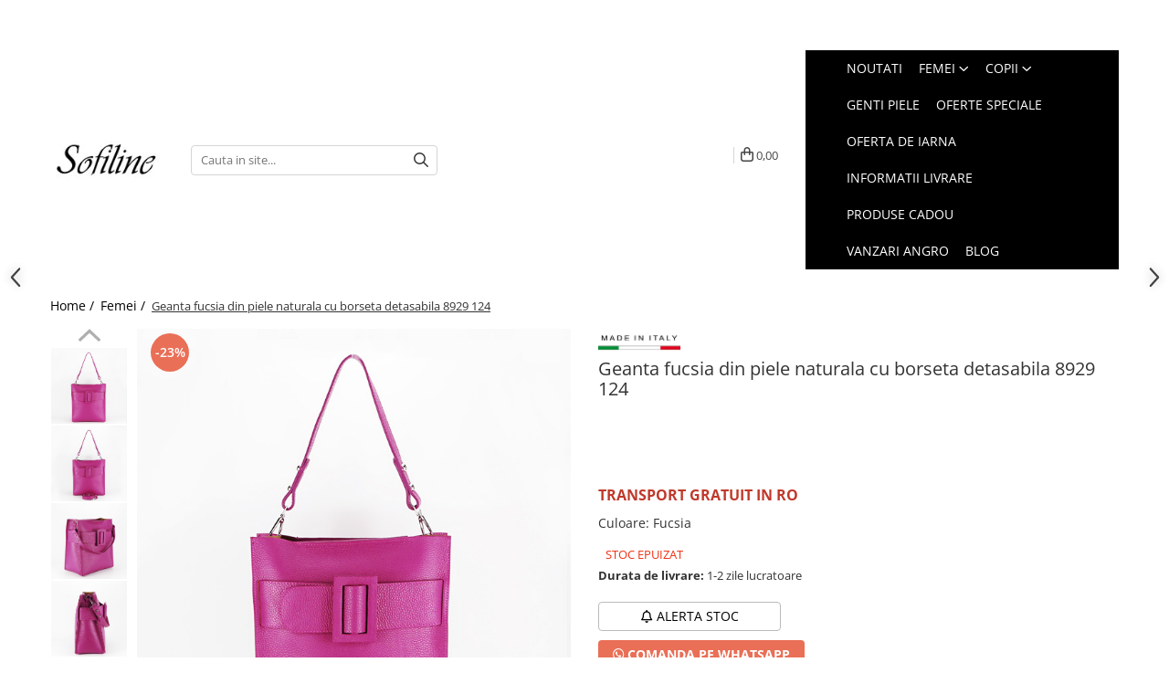

--- FILE ---
content_type: text/html; charset=UTF-8
request_url: https://www.sofiline.ro/femei/geanta-fucsia-din-piele-naturala-cu-borseta-detasabila-8929-124.html
body_size: 50116
content:
<!DOCTYPE html>

<html lang="ro-ro">

	<head>
		<meta charset="UTF-8">

		<script src="https://gomagcdn.ro/themes/fashion/js/lazysizes.min.js?v=10141333-4.242" async=""></script>

		<script>
			function g_js(callbk){typeof callbk === 'function' ? window.addEventListener("DOMContentLoaded", callbk, false) : false;}
		</script>

					<link rel="icon" sizes="48x48" href="https://gomagcdn.ro/domains/sofiline.ro/files/favicon/favicon6495.png">
			<link rel="apple-touch-icon" sizes="180x180" href="https://gomagcdn.ro/domains/sofiline.ro/files/favicon/favicon6495.png">
		
		<style>
			/*body.loading{overflow:hidden;}
			body.loading #wrapper{opacity: 0;visibility: hidden;}
			body #wrapper{opacity: 1;visibility: visible;transition:all .1s ease-out;}*/

			.main-header .main-menu{min-height:43px;}
			.-g-hide{visibility:hidden;opacity:0;}

					</style>
					<link rel="preconnect" href="https://fonts.googleapis.com" >
					<link rel="preconnect" href="https://fonts.gstatic.com" crossorigin>
		
		<link rel="preconnect" href="https://gomagcdn.ro"><link rel="dns-prefetch" href="https://fonts.googleapis.com" /><link rel="dns-prefetch" href="https://fonts.gstatic.com" /><link rel="dns-prefetch" href="https://www.glami.ro" /><link rel="dns-prefetch" href="https://connect.facebook.net" /><link rel="dns-prefetch" href="https://www.facebook.com" /><link rel="dns-prefetch" href="https://event.2performant.com" /><link rel="dns-prefetch" href="https://www.googletagmanager.com" /><link rel="dns-prefetch" href="https://analytics.tiktok.com" />

					<link rel="preload" as="image" href="https://gomagcdn.ro/domains/sofiline.ro/files/product/large/geanta-fucsia-din-piele-naturala-cu-borseta-detasabila-8929-124-877305.jpg"   >
					<link rel="preload" as="style" href="https://fonts.googleapis.com/css2?family=Poppins:wght@200;300;400;500;600;700&display=swap" fetchpriority="high" onload="this.onload=null;this.rel='stylesheet'" crossorigin>
		
		<link rel="preload" href="https://gomagcdn.ro/themes/fashion/js/plugins.js?v=10141333-4.242" as="script">

					<link rel="preload" href="https://gomagcdn.ro/domains/sofiline.ro/themes/fashion/js/custom.js?1574951354" as="script">
		
					<link rel="preload" href="https://www.sofiline.ro/theme/default.js?v=41737037845" as="script">
				
		<link rel="preload" href="https://gomagcdn.ro/themes/fashion/js/dev.js?v=10141333-4.242" as="script">

					<noscript>
				<link rel="stylesheet" href="https://fonts.googleapis.com/css2?family=Poppins:wght@200;300;400;500;600;700&display=swap">
			</noscript>
		
					<link rel="stylesheet" href="https://gomagcdn.ro/themes/fashion/css/main-min-v2.css?v=10141333-4.242-1" data-values='{"blockScripts": "1"}'>
		
					<link rel="stylesheet" href="https://www.sofiline.ro/theme/default.css?v=41737037845">
		
						<link rel="stylesheet" href="https://gomagcdn.ro/themes/fashion/css/dev-style.css?v=10141333-4.242-1">
					<style>
									/* OTHER THEMES */
					.product-box .image {padding-top: 100%;}
					.product-box .product-icon-holder {aspect-ratio:1/1}
					.product-box .image img {position: absolute;max-height: 100%;}
							</style>
		
		
		
		<link rel="alternate" hreflang="x-default" href="https://www.sofiline.ro/genti-piele/geanta-fucsia-din-piele-naturala-cu-borseta-detasabila-8929-124.html">
									<!-- Global site tag (gtag.js) - Google Ads: 804044546 -->
<script async src="https://www.googletagmanager.com/gtag/js?id=AW-804044546"></script>
<script>
  window.dataLayer = window.dataLayer || [];
  function gtag(){dataLayer.push(arguments);}
  gtag('js', new Date());

  gtag('config', 'AW-804044546');
</script>
<!-- Google tag (gtag.js) -->
<script async src="https://www.googletagmanager.com/gtag/js?id=G-RPVTVH76GB"></script>
<script>
  window.dataLayer = window.dataLayer || [];
  function gtag(){dataLayer.push(arguments);}
  gtag('js', new Date());

  gtag('config', 'G-RPVTVH76GB');
</script><script>(function(w,d,s,l,i){w[l]=w[l]||[];w[l].push({'gtm.start':
new Date().getTime(),event:'gtm.js'});var f=d.getElementsByTagName(s)[0],
j=d.createElement(s),dl=l!='dataLayer'?'&l='+l:'';j.async=true;j.src=
'https://www.googletagmanager.com/gtm.js?id='+i+dl;f.parentNode.insertBefore(j,f);
})(window,document,'script','dataLayer','GTM-T6BJJ9FT');</script>					
		<meta name="expires" content="never">
		<meta name="revisit-after" content="1 days">
					<meta name="author" content="Gomag">
				<title>Geanta fucsia din piele naturala cu borseta detasabila 8929 124</title>


					<meta name="robots" content="index,follow" />
						
		<meta name="description" content="Geanta fucsia din piele naturala cu borseta detasabila 8929 124">
		<meta class="viewport" name="viewport" content="width=device-width, initial-scale=1.0, user-scalable=no">
							<meta property="og:description" content="TRANSPORT GRATUIT IN RO"/>
							<meta property="og:image" content="https://gomagcdn.ro/domains/sofiline.ro/files/product/large/geanta-fucsia-din-piele-naturala-cu-borseta-detasabila-8929-124-877305.jpg"/>
															<link rel="canonical" href="https://www.sofiline.ro/genti-piele/geanta-fucsia-din-piele-naturala-cu-borseta-detasabila-8929-124.html" />
			<meta property="og:url" content="https://www.sofiline.ro/genti-piele/geanta-fucsia-din-piele-naturala-cu-borseta-detasabila-8929-124.html"/>
						
		<meta name="distribution" content="Global">
		<meta name="owner" content="www.sofiline.ro">
		<meta name="publisher" content="www.sofiline.ro">
		<meta name="rating" content="General">
		<meta name="copyright" content="Copyright www.sofiline.ro 2026. All rights reserved">
		<link rel="search" href="https://www.sofiline.ro/opensearch.ro.xml" type="application/opensearchdescription+xml" title="Cautare"/>

		
							<script src="https://gomagcdn.ro/themes/fashion/js/jquery-2.1.4.min.js"></script>
			<script defer src="https://gomagcdn.ro/themes/fashion/js/jquery.autocomplete.js?v=20181023"></script>
			<script src="https://gomagcdn.ro/themes/fashion/js/gomag.config.js?v=10141333-4.242"></script>
			<script src="https://gomagcdn.ro/themes/fashion/js/gomag.js?v=10141333-4.242"></script>
		
													<script>
$.Gomag.bind('User/Data/AffiliateMarketing/HideTrafiLeak', function(event, data){

    $('.whatsappfloat').remove();
});
</script>
<script>
	$(document).ready(function(){
		
		$('.__retargetingAddToCartSelector').on('click', function() {
			glami('track', 'AddToCart', {
			item_ids: ['14727'], // product ID currently added to a cart. Use the same ID as you use in the feed (ITEM_ID).
			product_names: ['Geanta fucsia din piele naturala cu borseta detasabila 8929 124'], // product name currently added to a cart. Use the same names as you use in the feed (PRODUCTNAME).
			value: 329.0000, // product price
			currency: 'RON' // product price currency
			});
		});
		
	});	
	
	
	
</script>

<!-- Glami piXel --><script>(function(f, a, s, h, i, o, n) {f['GlamiTrackerObject'] = i;
f[i]=f[i]||function(){(f[i].q=f[i].q||[]).push(arguments)};o=a.createElement(s),
n=a.getElementsByTagName(s)[0];o.async=1;o.src=h;n.parentNode.insertBefore(o,n)
})(window, document, 'script', '//www.glami.ro/js/compiled/pt.js', 'glami');

glami('create', '72DE7A3280B40946A0A6EA7A153BD35D', 'ro');
glami('track', 'PageView');</script><!-- End Glami piXel --><!-- Glami Product Tag -->
<script>
glami('track', 'ViewContent', {
content_type: 'product',
item_ids: ['14727'], // currently viewed product ID. Use the same ID as you use in the feed (ITEM_ID)
product_names: ['Geanta fucsia din piele naturala cu borseta detasabila 8929 124'] // currently viewed product name. Use the same names as you use in the feed (PRODUCTNAME).
});
</script> 
<!-- END Glami Product Tag --><script>
	var items = [];

	items.push(
		{
			id		:'8929FUSHIA',
			name	:'Geanta fucsia din piele naturala cu borseta detasabila 8929 124',
			brand	:'Made in Italy',
			category:'Femei',
			price	:329.0000,
			google_business_vertical: 'retail'
		}
	);

	gtag('event', 'view_item', {
		items: [items],
		currency: "RON",
		value: "329.0000",
		send_to: 'AW-804044546'
	});
		gtag('event', 'page_view', {
		send_to: 'AW-804044546',
		value: 329.0000,
		items: [{
			id: '8929FUSHIA',
			google_business_vertical: 'retail'
		}]
		});
	</script><script>	
	$(document).ready(function(){
		
		$(document).on('click', $GomagConfig.cartSummaryItemRemoveButton, function() {
			var productId = $(this).attr("data-product");
			var productSku = $(this).attr("data-productsku");
			var productPrice = $(this).attr("data-productprice");
			var productQty = $(this).attr("data-qty");
			
			gtag('event', 'remove_from_cart', {
					send_to	: 'AW-804044546',
					value	: parseFloat(productQty) * parseFloat(productPrice),
					items:[{
						id		: productSku,
						quantity: productQty,
						price	: productPrice		 
				}]
			})
			
		})
	
		$(document).on('click', $GomagConfig.checkoutItemRemoveButton, function() {
			
			var itemKey = $(this).attr('id').replace('__checkoutItemRemove','');
			var productId = $(this).data("product");
			var productSku = $(this).attr("productsku");
			var productPrice = $(this).attr("productprice");
			var productQty = $('#quantityToAdd_'+itemKey).val();
			
			gtag('event', 'remove_from_cart', {
				send_to	: 'AW-804044546',
				value	: parseFloat(productQty) * parseFloat(productPrice),
				items	:[{
					id		: productSku,
					quantity: productQty,
					price	: productPrice
				}]
			})
			
		})
	});		
	
</script>
<!-- Global site tag (gtag.js) - Google Analytics -->
<script async src="https://www.googletagmanager.com/gtag/js?id=G-RPVTVH76GB"></script>
	<script>
 window.dataLayer = window.dataLayer || [];
  function gtag(){dataLayer.push(arguments);}
    var cookieValue = '';
  var name = 'g_c_consent' + "=";
  var decodedCookie = decodeURIComponent(document.cookie);
  var ca = decodedCookie.split(';');
  for(var i = 0; i <ca.length; i++) {
	var c = ca[i];
	while (c.charAt(0) == ' ') {
	  c = c.substring(1);
	}
	if (c.indexOf(name) == 0) {
	  cookieValue = c.substring(name.length, c.length);
	}
  }



if(cookieValue == ''){
	gtag('consent', 'default', {
	  'ad_storage': 'granted',
	  'ad_user_data': 'granted',
	  'ad_personalization': 'granted',
	  'analytics_storage': 'granted',
	  'personalization_storage': 'granted',
	  'functionality_storage': 'granted',
	  'security_storage': 'granted'
	});
	} else if(cookieValue != '-1'){


			gtag('consent', 'default', {
			'ad_storage': 'granted',
			'ad_user_data': 'granted',
			'ad_personalization': 'granted',
			'analytics_storage': 'granted',
			'personalization_storage': 'granted',
			'functionality_storage': 'granted',
			'security_storage': 'granted'
		});
	} else {
	 gtag('consent', 'default', {
		  'ad_storage': 'denied',
		  'ad_user_data': 'denied',
		  'ad_personalization': 'denied',
		  'analytics_storage': 'denied',
			'personalization_storage': 'denied',
			'functionality_storage': 'denied',
			'security_storage': 'denied'
		});

		 }
</script>
<script>

	
  gtag('js', new Date());

 
$.Gomag.bind('Cookie/Policy/Consent/Denied', function(){
	gtag('consent', 'update', {
		  'ad_storage': 'denied',
		  'ad_user_data': 'denied',
		  'ad_personalization': 'denied',
		  'analytics_storage': 'denied',
			'personalization_storage': 'denied',
			'functionality_storage': 'denied',
			'security_storage': 'denied'
		});
		})
$.Gomag.bind('Cookie/Policy/Consent/Granted', function(){
	gtag('consent', 'update', {
		  'ad_storage': 'granted',
		  'ad_user_data': 'granted',
		  'ad_personalization': 'granted',
		  'analytics_storage': 'granted',
			'personalization_storage': 'granted',
			'functionality_storage': 'granted',
			'security_storage': 'granted'
		});
		})
  gtag('config', 'G-RPVTVH76GB', {allow_enhanced_conversions: true });
</script>
<script>
	function gaBuildProductVariant(product)
	{
		let _return = '';
		if(product.version != undefined)
		{
			$.each(product.version, function(i, a){
				_return += (_return == '' ? '' : ', ')+a.value;
			})
		}
		return _return;
	}

</script>
<script>
	$.Gomag.bind('Product/Add/To/Cart/After/Listing', function gaProductAddToCartLV4(event, data) {
		if(data.product !== undefined) {
			var gaProduct = false;
			if(typeof(gaProducts) != 'undefined' && gaProducts[data.product.id] != undefined)
			{
				gaProduct = gaProducts[data.product.id];

			}

			if(gaProduct == false)
			{
				gaProduct = {};
				gaProduct.item_id = data.product.id;
				gaProduct.currency = data.product.currency ? (String(data.product.currency).toLowerCase() == 'lei' ? 'RON' : data.product.currency) : 'RON';
				gaProduct.item_name =  data.product.sku ;
				gaProduct.item_variant= gaBuildProductVariant(data.product);
				gaProduct.item_brand = data.product.brand;
				gaProduct.item_category = data.product.category;

			}

			gaProduct.price = parseFloat(data.product.price).toFixed(2);
			gaProduct.quantity = data.product.productQuantity;
			gtag("event", "add_to_cart", {
				currency: gaProduct.currency,
				value: parseFloat(gaProduct.price) * parseFloat(gaProduct.quantity),
				items: [
					gaProduct
				]
			});

		}
	})
	$.Gomag.bind('Product/Add/To/Cart/After/Details', function gaProductAddToCartDV4(event, data){

		if(data.product !== undefined){

			var gaProduct = false;
			if(
				typeof(gaProducts) != 'undefined'
				&&
				gaProducts[data.product.id] != undefined
			)
			{
				var gaProduct = gaProducts[data.product.id];
			}

			if(gaProduct == false)
			{
				gaProduct = {};
				gaProduct.item_id = data.product.id;
				gaProduct.currency = data.product.currency ? (String(data.product.currency).toLowerCase() == 'lei' ? 'RON' : data.product.currency) : 'RON';
				gaProduct.item_name =  data.product.sku ;
				gaProduct.item_variant= gaBuildProductVariant(data.product);
				gaProduct.item_brand = data.product.brand;
				gaProduct.item_category = data.product.category;

			}

			gaProduct.price = parseFloat(data.product.price).toFixed(2);
			gaProduct.quantity = data.product.productQuantity;


			gtag("event", "add_to_cart", {
			  currency: gaProduct.currency,
			  value: parseFloat(gaProduct.price) * parseFloat(gaProduct.quantity),
			  items: [
				gaProduct
			  ]
			});
        }

	})
	 $.Gomag.bind('Product/Remove/From/Cart', function gaProductRemovedFromCartV4(event, data){
		var envData = $.Gomag.getEnvData();
		var products = envData.products;

		if(data.data.product !== undefined && products[data.data.product] !== undefined){


			var dataProduct = products[data.data.product];


			gaProduct = {};
			gaProduct.item_id = dataProduct.id;

			gaProduct.item_name =   dataProduct.sku ;
			gaProduct.currency = dataProduct.currency ? (String(dataProduct.currency).toLowerCase() == 'lei' ? 'RON' : dataProduct.currency) : 'RON';
			gaProduct.item_category = dataProduct.category;
			gaProduct.item_brand = dataProduct.brand;
			gaProduct.price = parseFloat(dataProduct.price).toFixed(2);
			gaProduct.quantity = data.data.quantity;
			gaProduct.item_variant= gaBuildProductVariant(dataProduct);
			gtag("event", "remove_from_cart", {
			  currency: gaProduct.currency,
			  value: parseFloat(gaProduct.price) * parseFloat(gaProduct.quantity),
			  items: [
				gaProduct
			  ]
			});
        }

	});

	 $.Gomag.bind('Cart/Quantity/Update', function gaCartQuantityUpdateV4(event, data){
		var envData = $.Gomag.getEnvData();
		var products = envData.products;
		if(!data.data.finalQuantity || !data.data.initialQuantity)
		{
			return false;
		}
		var dataProduct = products[data.data.product];
		if(dataProduct == undefined)
		{
			return false;
		}

		gaProduct = {};
		gaProduct.item_id = dataProduct.id;
		gaProduct.currency = dataProduct.currency ? (String(dataProduct.currency).toLowerCase() == 'lei' ? 'RON' : dataProduct.currency) : 'RON';
		gaProduct.item_name =  dataProduct.sku ;

		gaProduct.item_category = dataProduct.category;
		gaProduct.item_brand = dataProduct.brand;
		gaProduct.price = parseFloat(dataProduct.price).toFixed(2);
		gaProduct.item_variant= gaBuildProductVariant(dataProduct);
		if(parseFloat(data.data.initialQuantity) < parseFloat(data.data.finalQuantity))
		{
			var quantity = parseFloat(data.data.finalQuantity) - parseFloat(data.data.initialQuantity);
			gaProduct.quantity = quantity;

			gtag("event", "add_to_cart", {
			  currency: gaProduct.currency,
			  value: parseFloat(gaProduct.price) * parseFloat(gaProduct.quantity),
			  items: [
				gaProduct
			  ]
			});
		}
		else if(parseFloat(data.data.initialQuantity) > parseFloat(data.data.finalQuantity))
		{
			var quantity = parseFloat(data.data.initialQuantity) - parseFloat(data.data.finalQuantity);
			gaProduct.quantity = quantity;
			gtag("event", "remove_from_cart", {
			  currency: gaProduct.currency,
			  value: parseFloat(gaProduct.price) * parseFloat(gaProduct.quantity),
			  items: [
				gaProduct
			  ]
			});
		}

	});

</script>
<script>
!function (w, d, t) {
  w.TiktokAnalyticsObject=t;var ttq=w[t]=w[t]||[];ttq.methods=["page","track","identify","instances","debug","on","off","once","ready","alias","group","enableCookie","disableCookie"],ttq.setAndDefer=function(t,e){t[e]=function(){t.push([e].concat(Array.prototype.slice.call(arguments,0)))}};for(var i=0;i<ttq.methods.length;i++)ttq.setAndDefer(ttq,ttq.methods[i]);ttq.instance=function(t){for(var e=ttq._i[t]||[],n=0;n<ttq.methods.length;n++)ttq.setAndDefer(e,ttq.methods[n]);return e},ttq.load=function(e,n){var i="https://analytics.tiktok.com/i18n/pixel/events.js";ttq._i=ttq._i||{},ttq._i[e]=[],ttq._i[e]._u=i,ttq._t=ttq._t||{},ttq._t[e]=+new Date,ttq._o=ttq._o||{},ttq._o[e]=n||{};var o=document.createElement("script");o.type="text/javascript",o.async=!0,o.src=i+"?sdkid="+e+"&lib="+t;var a=document.getElementsByTagName("script")[0];a.parentNode.insertBefore(o,a)};

  ttq.load('CHPQGP3C77UBJAEB9CLG');
  ttq.page();
}(window, document, 'ttq');
</script><script>
function gmsc(name, value)
{
	if(value != undefined && value)
	{
		var expires = new Date();
		expires.setTime(expires.getTime() + parseInt(3600*24*1000*90));
		document.cookie = encodeURIComponent(name) + "=" + encodeURIComponent(value) + '; expires='+ expires.toUTCString() + "; path=/";
	}
}
let gmqs = window.location.search;
let gmup = new URLSearchParams(gmqs);
gmsc('g_sc', gmup.get('shop_campaign'));
gmsc('shop_utm_campaign', gmup.get('utm_campaign'));
gmsc('shop_utm_medium', gmup.get('utm_medium'));
gmsc('shop_utm_source', gmup.get('utm_source'));
</script>

<script type="text/javascript" src="//t.profitshare.ro/files_shared/tr/PV7.js"></script><script>
	$(document).ready(function(){
		if(document.cookie.indexOf('click_code=') !== -1){
			$('.help-phone').remove();
			$('.contact-header').remove();
			$('.support-contact:first-of-type').remove();
			$('.contactPhone').remove();
			$('.-g-whatsapp').remove();
			$.Gomag.trigger('User/Data/AffiliateMarketing/HideTrafiLeak');
		}
	})
</script><script defer src='https://attr-2p.com/33da3767a/clc/1.js'></script><!-- Facebook Pixel Code -->
				<script>
				!function(f,b,e,v,n,t,s){if(f.fbq)return;n=f.fbq=function(){n.callMethod?
				n.callMethod.apply(n,arguments):n.queue.push(arguments)};if(!f._fbq)f._fbq=n;
				n.push=n;n.loaded=!0;n.version="2.0";n.queue=[];t=b.createElement(e);t.async=!0;
				t.src=v;s=b.getElementsByTagName(e)[0];s.parentNode.insertBefore(t,s)}(window,
				document,"script","//connect.facebook.net/en_US/fbevents.js");

				fbq("init", "377861886558297");
				fbq("track", "PageView");</script>
				<!-- End Facebook Pixel Code -->
				<script>
				$.Gomag.bind('User/Ajax/Data/Loaded', function(event, data){
					if(data != undefined && data.data != undefined)
					{
						var eventData = data.data;
						if(eventData.facebookUserData != undefined)
						{
							$('body').append(eventData.facebookUserData);
						}
					}
				})
				</script>
				<meta name="facebook-domain-verification" content="uj0ik1umqp9yld7ulj7w2v6ie01e32" /><script>
	$.Gomag.bind('Product/Add/To/Cart/After/Listing', function(event, data){
		if(data.product !== undefined){
			gtag('event', 'add_to_cart', {
				send_to	: 'AW-804044546',
				value	: parseFloat(data.product.productQuantity) * parseFloat(data.product.price),
				items	:[{
					id		: data.product.sku,
					name	: data.product.name,
					brand	: data.product.brand,
					category: data.product.category,
					quantity: data.product.productQuantity,
					price	: data.product.price
				 
			}]
		   })
        }
	})
	$.Gomag.bind('Product/Add/To/Cart/After/Details', function(event, data){
		
		if(data.product !== undefined){
			gtag('event', 'add_to_cart', {
				send_to: 'AW-804044546',
				value: parseFloat(data.product.productQuantity) * parseFloat(data.product.price),
				items: [{
					id: data.product.sku,
					name		: data.product.name,
					brand		: data.product.brand,
					category	: data.product.category,
					quantity	: data.product.productQuantity,
					price		: data.product.price
				}]	
			})
		}
	})
   
</script><meta name="p:domain_verify" content="a4f8a3f966a53fad57a1d46172d32a24"/>					
		
	</head>

	<body class="" style="">

		<script >
			function _addCss(url, attribute, value, loaded){
				var _s = document.createElement('link');
				_s.rel = 'stylesheet';
				_s.href = url;
				_s.type = 'text/css';
				if(attribute)
				{
					_s.setAttribute(attribute, value)
				}
				if(loaded){
					_s.onload = function(){
						var dom = document.getElementsByTagName('body')[0];
						//dom.classList.remove('loading');
					}
				}
				var _st = document.getElementsByTagName('link')[0];
				_st.parentNode.insertBefore(_s, _st);
			}
			//_addCss('https://fonts.googleapis.com/css2?family=Open+Sans:ital,wght@0,300;0,400;0,600;0,700;1,300;1,400&display=swap');
			_addCss('https://gomagcdn.ro/themes/_fonts/Open-Sans.css');

		</script>
		<script>
				/*setTimeout(
				  function()
				  {
				   document.getElementsByTagName('body')[0].classList.remove('loading');
				  }, 1000);*/
		</script>
									<script type="text/javascript">
	var _ps_tgt = {a:"db1162c56479b9ba09d8496c36d990b386502e9efeaf07b1faef62cdb75efbad6459bf158d2ec91b", pc:"8929FUSHIA", pp:"329.0000", cc:"96", bc:"27"};
	$(document).ready(function() {
		(function () {
			var s = document.createElement("script");
			s.type = "text/javascript";
			s.async = "async";
			s.src = "//profitshare.ro/tgt/js/";
			document.body.appendChild(s);
		})();
	});	
</script>
<noscript><iframe src="https://www.googletagmanager.com/ns.html?id=GTM-T6BJJ9FT"
height="0" width="0" style="display:none;visibility:hidden"></iframe></noscript>					
		
		<div id="wrapper">
			<!-- BLOCK:e7af8f6b8c3b7f0c2c5c161ccc55ab63 start -->
<div id="_cartSummary" class="hide"></div>

<script >
	$(document).ready(function() {

		$(document).on('keypress', '.-g-input-loader', function(){
			$(this).addClass('-g-input-loading');
		})

		$.Gomag.bind('Product/Add/To/Cart/After', function(eventResponse, properties)
		{
									var data = JSON.parse(properties.data);
			$('.q-cart').html(data.quantity);
			if(parseFloat(data.quantity) > 0)
			{
				$('.q-cart').removeClass('hide');
			}
			else
			{
				$('.q-cart').addClass('hide');
			}
			$('.cartPrice').html(data.subtotal + ' ' + data.currency);
			$('.cartProductCount').html(data.quantity);


		})
		$('#_cartSummary').on('updateCart', function(event, cart) {
			var t = $(this);

			$.get('https://www.sofiline.ro/cart-update', {
				cart: cart
			}, function(data) {

				$('.q-cart').html(data.quantity);
				if(parseFloat(data.quantity) > 0)
				{
					$('.q-cart').removeClass('hide');
				}
				else
				{
					$('.q-cart').addClass('hide');
				}
				$('.cartPrice').html(data.subtotal + ' ' + data.currency);
				$('.cartProductCount').html(data.quantity);
			}, 'json');
			window.ga = window.ga || function() {
				(ga.q = ga.q || []).push(arguments)
			};
			ga('send', 'event', 'Buton', 'Click', 'Adauga_Cos');
		});

		if(window.gtag_report_conversion) {
			$(document).on("click", 'li.phone-m', function() {
				var phoneNo = $('li.phone-m').children( "a").attr('href');
				gtag_report_conversion(phoneNo);
			});

		}

	});
</script>



<header class="main-header container-bg clearfix" data-block="headerBlock">
	<div class="discount-tape container-h full -g-hide" id="_gomagHellobar">
<style>
.discount-tape{position: relative;width:100%;padding:0;text-align:center;font-size:14px;overflow: hidden;z-index:99;}
.discount-tape a{color: #fff;}
.Gomag-HelloBar{padding:10px;}
@media screen and (max-width: 767px){.discount-tape{font-size:13px;}}
</style>
<div class="Gomag-HelloBar" style="background: #fc0000;color: #fff;">
	<a href="https://www.sofiline.ro/oferta-de-iarna" rel="nofollow" style="color: #fff;">
		30% EXTRA REDUCERE in cosul de cumparaturi cu codul EXTRA30 la produsele selectate AICI in Oferta de iarna
			</a>
	</div>
<div class="clear"></div>
</div>

		
	<div class="top-head-bg container-h full">

		<div class="top-head container-h">
			<div class="row">
				<div class="col-sm-2 col-xs-12 logo-h">
					
	<a href="https://www.sofiline.ro" id="logo" data-pageId="2">
		<img src="https://gomagcdn.ro/domains/sofiline.ro/files/company/logo-mic-4921194765.jpg" fetchpriority="high" class="img-responsive" alt="emoke" title="emoke" width="200" height="50" style="width:auto;">
	</a>
				</div>
				<div class="col-sm-4 col-xs-7 main search-form-box">
					
<form name="search-form" class="search-form" action="https://www.sofiline.ro/produse" id="_searchFormMainHeader">

	<input id="_autocompleteSearchMainHeader" name="c" class="input-placeholder -g-input-loader" type="text" placeholder="Cauta in site..." aria-label="Search"  value="">
	<button id="_doSearch" class="search-button" aria-hidden="true">
		<i class="fa fa-search" aria-hidden="true"></i>
	</button>

				<script >
			$(document).ready(function() {

				$('#_autocompleteSearchMainHeader').autocomplete({
					serviceUrl: 'https://www.sofiline.ro/autocomplete',
					minChars: 2,
					deferRequestBy: 700,
					appendTo: '#_searchFormMainHeader',
					width: parseInt($('#_doSearch').offset().left) - parseInt($('#_autocompleteSearchMainHeader').offset().left),
					formatResult: function(suggestion, currentValue) {
						return suggestion.value;
					},
					onSelect: function(suggestion) {
						$(this).val(suggestion.data);
					},
					onSearchComplete: function(suggestion) {
						$(this).removeClass('-g-input-loading');
					}
				});
				$(document).on('click', '#_doSearch', function(e){
					e.preventDefault();
					if($('#_autocompleteSearchMainHeader').val() != '')
					{
						$('#_searchFormMainHeader').submit();
					}
				})
			});
		</script>
	

</form>
				</div>
				<div class="col-xs-5 acount-section">
					
<ul>
	<li class="search-m hide">
		<a href="#" class="-g-no-url" aria-label="Cauta in site..." data-pageId="">
			<i class="fa fa-search search-open" aria-hidden="true"></i>
			<i style="display:none" class="fa fa-times search-close" aria-hidden="true"></i>
		</a>
	</li>
	<li class="-g-user-icon -g-user-icon-empty">
			
	</li>
	
				<li class="contact-header">
			<a href="tel:0749835809" aria-label="Contacteaza-ne" data-pageId="3">
				<i class="fa fa-phone" aria-hidden="true"></i>
								<span>0749835809</span>
			</a>
		</li>
			<li class="wishlist-header hide">
		<a href="https://www.sofiline.ro/wishlist" aria-label="Wishlist" data-pageId="28">
			<span class="-g-wishlist-product-count -g-hide"></span>
			<i class="fa fa-heart-o" aria-hidden="true"></i>
			<span class="">Favorite</span>
		</a>
	</li>
	<li class="cart-header-btn cart">
		<a class="cart-drop _showCartHeader" href="https://www.sofiline.ro/cos-de-cumparaturi" aria-label="Cos de cumparaturi">
			<span class="q-cart hide">0</span>
			<i class="fa fa-shopping-bag" aria-hidden="true"></i>
			<span class="count cartPrice">0,00
				
			</span>
		</a>
					<div class="cart-dd  _cartShow cart-closed"></div>
			</li>

	</ul>

	<script>
		$(document).ready(function() {
			//Cart
							$('.cart').mouseenter(function() {
					$.Gomag.showCartSummary('div._cartShow');
				}).mouseleave(function() {
					$.Gomag.hideCartSummary('div._cartShow');
					$('div._cartShow').removeClass('cart-open');
				});
						$(document).on('click', '.dropdown-toggle', function() {
				window.location = $(this).attr('href');
			})
		})
	</script>

				</div>
				<div class="col-xs-5 navigation-holder">
					
<div id="navigation">
	<nav id="main-menu" class="main-menu container-h full clearfix">
		<a href="#" class="menu-trg -g-no-url" title="Produse">
			<span>&nbsp;</span>
		</a>
		
<div class="container-h nav-menu-hh clearfix">

	<!-- BASE MENU -->
	<ul class="
			nav-menu base-menu container-h
			
			
		">

		

			
		<li class="menu-drop __GomagMM ">
								<a
						href="https://www.sofiline.ro/new"
						class="    "
						rel="  "
						
						title="Noutati"
						data-Gomag=''
						data-block-name="mainMenuD0"  data-block="mainMenuD" data-pageId= "82">
												<span class="list">Noutati</span>
					</a>
				
		</li>
		
		<li class="menu-drop __GomagMM ">
							<a
					href="https://www.sofiline.ro/femei"
					class="  "
					rel="  "
					
					title="Femei"
					data-Gomag=''
					data-block-name="mainMenuD0"
					data-pageId= "82"
					data-block="mainMenuD">
											<span class="list">Femei</span>
						<i class="fa fa-angle-down"></i>
				</a>

									<div class="menu-dd">
										<ul class="drop-list clearfix w100">
																																						<li class="fl">
										<div class="col">
											<p class="title">
												<a
												href="https://www.sofiline.ro/accesorii"
												class="title    "
												rel="  "
												
												title="Accesorii"
												data-Gomag=''
												data-block-name="mainMenuD1"
												data-block="mainMenuD"
												data-pageId= "82"
												>
																										Accesorii
												</a>
											</p>
																																															<a
														href="https://www.sofiline.ro/genti"
														rel="  "
														
														title="Genti si posete"
														class="    "
														data-Gomag=''
														data-block-name="mainMenuD2"
														data-block="mainMenuD"
														data-pageId=""
													>
																												<i class="fa fa-angle-right"></i>
														<span>Genti si posete</span>
													</a>
																									<a
														href="https://www.sofiline.ro/rucsacuri"
														rel="  "
														
														title="Rucsacuri"
														class="    "
														data-Gomag=''
														data-block-name="mainMenuD2"
														data-block="mainMenuD"
														data-pageId=""
													>
																												<i class="fa fa-angle-right"></i>
														<span>Rucsacuri</span>
													</a>
																									<a
														href="https://www.sofiline.ro/clutch"
														rel="  "
														
														title="Clutch"
														class="    "
														data-Gomag=''
														data-block-name="mainMenuD2"
														data-block="mainMenuD"
														data-pageId=""
													>
																												<i class="fa fa-angle-right"></i>
														<span>Clutch</span>
													</a>
																									<a
														href="https://www.sofiline.ro/curele"
														rel="  "
														
														title="Curele"
														class="    "
														data-Gomag=''
														data-block-name="mainMenuD2"
														data-block="mainMenuD"
														data-pageId=""
													>
																												<i class="fa fa-angle-right"></i>
														<span>Curele</span>
													</a>
																									<a
														href="https://www.sofiline.ro/grnti-de-plaja"
														rel="  "
														
														title="Genti de plaja"
														class="    "
														data-Gomag=''
														data-block-name="mainMenuD2"
														data-block="mainMenuD"
														data-pageId=""
													>
																												<i class="fa fa-angle-right"></i>
														<span>Genti de plaja</span>
													</a>
																									<a
														href="https://www.sofiline.ro/portofele"
														rel="  "
														
														title="Portofele"
														class="    "
														data-Gomag=''
														data-block-name="mainMenuD2"
														data-block="mainMenuD"
														data-pageId=""
													>
																												<i class="fa fa-angle-right"></i>
														<span>Portofele</span>
													</a>
																							
										</div>
									</li>
																																<li class="fl">
										<div class="col">
											<p class="title">
												<a
												href="https://www.sofiline.ro/incaltaminte"
												class="title    "
												rel="  "
												
												title="Incaltaminte"
												data-Gomag=''
												data-block-name="mainMenuD1"
												data-block="mainMenuD"
												data-pageId= "82"
												>
																										Incaltaminte
												</a>
											</p>
																																															<a
														href="https://www.sofiline.ro/pantofi"
														rel="  "
														
														title="Pantofi"
														class="    "
														data-Gomag=''
														data-block-name="mainMenuD2"
														data-block="mainMenuD"
														data-pageId=""
													>
																												<i class="fa fa-angle-right"></i>
														<span>Pantofi</span>
													</a>
																									<a
														href="https://www.sofiline.ro/cizme-si-botine"
														rel="  "
														
														title="Cizme si botine"
														class="    "
														data-Gomag=''
														data-block-name="mainMenuD2"
														data-block="mainMenuD"
														data-pageId=""
													>
																												<i class="fa fa-angle-right"></i>
														<span>Cizme si botine</span>
													</a>
																									<a
														href="https://www.sofiline.ro/sandale"
														rel="  "
														
														title="Sandale"
														class="    "
														data-Gomag=''
														data-block-name="mainMenuD2"
														data-block="mainMenuD"
														data-pageId=""
													>
																												<i class="fa fa-angle-right"></i>
														<span>Sandale</span>
													</a>
																									<a
														href="https://www.sofiline.ro/mocasini-si-balerini"
														rel="  "
														
														title="Mocasini si balerini"
														class="    "
														data-Gomag=''
														data-block-name="mainMenuD2"
														data-block="mainMenuD"
														data-pageId=""
													>
																												<i class="fa fa-angle-right"></i>
														<span>Mocasini si balerini</span>
													</a>
																									<a
														href="https://www.sofiline.ro/papuci"
														rel="  "
														
														title="Papuci"
														class="    "
														data-Gomag=''
														data-block-name="mainMenuD2"
														data-block="mainMenuD"
														data-pageId=""
													>
																												<i class="fa fa-angle-right"></i>
														<span>Papuci</span>
													</a>
																									<a
														href="https://www.sofiline.ro/incaltamine-piele"
														rel="  "
														
														title="Incaltamine primavara-vara piele"
														class="    "
														data-Gomag=''
														data-block-name="mainMenuD2"
														data-block="mainMenuD"
														data-pageId=""
													>
																												<i class="fa fa-angle-right"></i>
														<span>Incaltamine primavara-vara piele</span>
													</a>
																							
										</div>
									</li>
																																<li class="fl">
										<div class="col">
											<p class="title">
												<a
												href="https://www.sofiline.ro/imbracaminte"
												class="title    "
												rel="  "
												
												title="Imbracaminte"
												data-Gomag=''
												data-block-name="mainMenuD1"
												data-block="mainMenuD"
												data-pageId= "82"
												>
																										Imbracaminte
												</a>
											</p>
																																															<a
														href="https://www.sofiline.ro/camasi-si-bluze"
														rel="  "
														
														title="Camasi si topuri"
														class="    "
														data-Gomag=''
														data-block-name="mainMenuD2"
														data-block="mainMenuD"
														data-pageId=""
													>
																												<i class="fa fa-angle-right"></i>
														<span>Camasi si topuri</span>
													</a>
																									<a
														href="https://www.sofiline.ro/pantaloni"
														rel="  "
														
														title="Blugi si pantaloni"
														class="    "
														data-Gomag=''
														data-block-name="mainMenuD2"
														data-block="mainMenuD"
														data-pageId=""
													>
																												<i class="fa fa-angle-right"></i>
														<span>Blugi si pantaloni</span>
													</a>
																									<a
														href="https://www.sofiline.ro/fuste"
														rel="  "
														
														title="Fuste"
														class="    "
														data-Gomag=''
														data-block-name="mainMenuD2"
														data-block="mainMenuD"
														data-pageId=""
													>
																												<i class="fa fa-angle-right"></i>
														<span>Fuste</span>
													</a>
																									<a
														href="https://www.sofiline.ro/pulovere-si-cardigane"
														rel="  "
														
														title="Pulovere si cardigane"
														class="    "
														data-Gomag=''
														data-block-name="mainMenuD2"
														data-block="mainMenuD"
														data-pageId=""
													>
																												<i class="fa fa-angle-right"></i>
														<span>Pulovere si cardigane</span>
													</a>
																									<a
														href="https://www.sofiline.ro/rochii"
														rel="  "
														
														title="Rochii"
														class="    "
														data-Gomag=''
														data-block-name="mainMenuD2"
														data-block="mainMenuD"
														data-pageId=""
													>
																												<i class="fa fa-angle-right"></i>
														<span>Rochii</span>
													</a>
																									<a
														href="https://www.sofiline.ro/salopete"
														rel="  "
														
														title="Salopete"
														class="    "
														data-Gomag=''
														data-block-name="mainMenuD2"
														data-block="mainMenuD"
														data-pageId=""
													>
																												<i class="fa fa-angle-right"></i>
														<span>Salopete</span>
													</a>
																							
										</div>
									</li>
																																<li class="fl">
										<div class="col">
											<p class="title">
												<a
												href="https://www.sofiline.ro/incaltaminte-iarna-piele"
												class="title    "
												rel="  "
												
												title="Incaltaminte toamna-iarna piele"
												data-Gomag=''
												data-block-name="mainMenuD1"
												data-block="mainMenuD"
												data-pageId= "82"
												>
																										Incaltaminte toamna-iarna piele
												</a>
											</p>
																						
										</div>
									</li>
																													</ul>
																	</div>
									
		</li>
		
		<li class="menu-drop __GomagMM ">
							<a
					href="https://www.sofiline.ro/copii"
					class="  "
					rel="  "
					
					title="Copii"
					data-Gomag=''
					data-block-name="mainMenuD0"
					data-pageId= "82"
					data-block="mainMenuD">
											<span class="list">Copii</span>
						<i class="fa fa-angle-down"></i>
				</a>

									<div class="menu-dd">
										<ul class="drop-list clearfix w100">
																																						<li class="fl">
										<div class="col">
											<p class="title">
												<a
												href="https://www.sofiline.ro/incaltaminte-68"
												class="title    "
												rel="  "
												
												title="Incaltaminte"
												data-Gomag=''
												data-block-name="mainMenuD1"
												data-block="mainMenuD"
												data-pageId= "82"
												>
																										Incaltaminte
												</a>
											</p>
																																															<a
														href="https://www.sofiline.ro/ghete-si-cizme"
														rel="  "
														
														title="Ghete si cizme"
														class="    "
														data-Gomag=''
														data-block-name="mainMenuD2"
														data-block="mainMenuD"
														data-pageId=""
													>
																												<i class="fa fa-angle-right"></i>
														<span>Ghete si cizme</span>
													</a>
																									<a
														href="https://www.sofiline.ro/pantofi-sport-si-sneakers"
														rel="  "
														
														title="Pantofi sport si sneakers"
														class="    "
														data-Gomag=''
														data-block-name="mainMenuD2"
														data-block="mainMenuD"
														data-pageId=""
													>
																												<i class="fa fa-angle-right"></i>
														<span>Pantofi sport si sneakers</span>
													</a>
																							
										</div>
									</li>
																													</ul>
																	</div>
									
		</li>
		
		<li class="menu-drop __GomagMM ">
								<a
						href="https://www.sofiline.ro/genti-piele"
						class="    "
						rel="  "
						
						title="Genti piele"
						data-Gomag=''
						data-block-name="mainMenuD0"  data-block="mainMenuD" data-pageId= "82">
												<span class="list">Genti piele</span>
					</a>
				
		</li>
		
		<li class="menu-drop __GomagMM ">
								<a
						href="https://www.sofiline.ro/oferte-speciale"
						class="    "
						rel="  "
						
						title="Oferte Speciale"
						data-Gomag=''
						data-block-name="mainMenuD0"  data-block="mainMenuD" data-pageId= "82">
												<span class="list">Oferte Speciale</span>
					</a>
				
		</li>
		
		<li class="menu-drop __GomagMM ">
								<a
						href="https://www.sofiline.ro/oferta-de-iarna"
						class="    "
						rel="  "
						
						title="Oferta de iarna"
						data-Gomag=''
						data-block-name="mainMenuD0"  data-block="mainMenuD" data-pageId= "82">
												<span class="list">Oferta de iarna</span>
					</a>
				
		</li>
						
		

	
		<li class="menu-drop __GomagSM   ">

			<a
				href="https://www.sofiline.ro/livrare"
				rel="  "
				
				title="Informatii Livrare"
				data-Gomag=''
				data-block="mainMenuD"
				data-pageId= "8"
				class=" "
			>
								Informatii Livrare
							</a>
					</li>
	
		<li class="menu-drop __GomagSM   ">

			<a
				href="https://www.sofiline.ro/produse-cadou"
				rel="  "
				
				title="Produse cadou"
				data-Gomag=''
				data-block="mainMenuD"
				data-pageId= "58"
				class=" "
			>
								Produse cadou
							</a>
					</li>
	
		<li class="menu-drop __GomagSM   ">

			<a
				href="https://www.sofiline.ro/angro"
				rel="  "
				
				title="Vanzari Angro"
				data-Gomag=''
				data-block="mainMenuD"
				data-pageId= "120"
				class=" "
			>
								Vanzari Angro
							</a>
					</li>
	
		<li class="menu-drop __GomagSM   ">

			<a
				href="https://www.sofiline.ro/blog"
				rel="  "
				
				title="Blog"
				data-Gomag=''
				data-block="mainMenuD"
				data-pageId= ""
				class=" "
			>
								Blog
							</a>
					</li>
	
		
	</ul> <!-- end of BASE MENU -->

</div>		<ul class="mobile-icon fr">

							<li class="phone-m">
					<a href="tel:0749835809" title="Contacteaza-ne">
												<i class="fa fa-phone" aria-hidden="true"></i>
					</a>
				</li>
									<li class="user-m -g-user-icon -g-user-icon-empty">
			</li>
			<li class="wishlist-header-m hide">
				<a href="https://www.sofiline.ro/wishlist">
					<span class="-g-wishlist-product-count"></span>
					<i class="fa fa-heart-o" aria-hidden="true"></i>

				</a>
			</li>
			<li class="cart-m">
				<a href="https://www.sofiline.ro/cos-de-cumparaturi">
					<span class="q-cart hide">0</span>
					<i class="fa fa-shopping-bag" aria-hidden="true"></i>
				</a>
			</li>
			<li class="search-m">
				<a href="#" class="-g-no-url" aria-label="Cauta in site...">
					<i class="fa fa-search search-open" aria-hidden="true"></i>
					<i style="display:none" class="fa fa-times search-close" aria-hidden="true"></i>
				</a>
			</li>
					</ul>
	</nav>
	<!-- end main-nav -->

	<div style="display:none" class="search-form-box search-toggle">
		<form name="search-form" class="search-form" action="https://www.sofiline.ro/produse" id="_searchFormMobileToggle">
			<input id="_autocompleteSearchMobileToggle" name="c" class="input-placeholder -g-input-loader" type="text" autofocus="autofocus" value="" placeholder="Cauta in site..." aria-label="Search">
			<button id="_doSearchMobile" class="search-button" aria-hidden="true">
				<i class="fa fa-search" aria-hidden="true"></i>
			</button>

										<script >
					$(document).ready(function() {
						$('#_autocompleteSearchMobileToggle').autocomplete({
							serviceUrl: 'https://www.sofiline.ro/autocomplete',
							minChars: 2,
							deferRequestBy: 700,
							appendTo: '#_searchFormMobileToggle',
							width: parseInt($('#_doSearchMobile').offset().left) - parseInt($('#_autocompleteSearchMobileToggle').offset().left),
							formatResult: function(suggestion, currentValue) {
								return suggestion.value;
							},
							onSelect: function(suggestion) {
								$(this).val(suggestion.data);
							},
							onSearchComplete: function(suggestion) {
								$(this).removeClass('-g-input-loading');
							}
						});

						$(document).on('click', '#_doSearchMobile', function(e){
							e.preventDefault();
							if($('#_autocompleteSearchMobileToggle').val() != '')
							{
								$('#_searchFormMobileToggle').submit();
							}
						})
					});
				</script>
			
		</form>
	</div>
</div>
				</div>
			</div>
		</div>
	</div>

</header>
<!-- end main-header --><!-- BLOCK:e7af8f6b8c3b7f0c2c5c161ccc55ab63 end -->
			
<script >
	$.Gomag.bind('Product/Add/To/Cart/Validate', function(response, isValid)
	{
		$($GomagConfig.versionAttributesName).removeClass('versionAttributeError');

		if($($GomagConfig.versionAttributesSelectSelector).length && !$($GomagConfig.versionAttributesSelectSelector).val())
		{

			if ($($GomagConfig.versionAttributesHolder).position().top < jQuery(window).scrollTop()){
				//scroll up
				 $([document.documentElement, document.body]).animate({
					scrollTop: $($GomagConfig.versionAttributesHolder).offset().top - 55
				}, 1000, function() {
					$($GomagConfig.versionAttributesName).addClass('versionAttributeError');
				});
			}
			else if ($($GomagConfig.versionAttributesHolder).position().top + $($GomagConfig.versionAttributesHolder).height() >
				$(window).scrollTop() + (
					window.innerHeight || document.documentElement.clientHeight
				)) {
				//scroll down
				$('html,body').animate({
					scrollTop: $($GomagConfig.versionAttributesHolder).position().top - (window.innerHeight || document.documentElement.clientHeight) + $($GomagConfig.versionAttributesHolder).height() -55 }, 1000, function() {
					$($GomagConfig.versionAttributesName).addClass('versionAttributeError');
				}
				);
			}
			else{
				$($GomagConfig.versionAttributesName).addClass('versionAttributeError');
			}

			isValid.noError = false;
		}
		if($($GomagConfig.versionAttributesSelector).length && !$('.'+$GomagConfig.versionAttributesActiveSelectorClass).length)
		{

			if ($($GomagConfig.versionAttributesHolder).position().top < jQuery(window).scrollTop()){
				//scroll up
				 $([document.documentElement, document.body]).animate({
					scrollTop: $($GomagConfig.versionAttributesHolder).offset().top - 55
				}, 1000, function() {
					$($GomagConfig.versionAttributesName).addClass('versionAttributeError');
				});
			}
			else if ($($GomagConfig.versionAttributesHolder).position().top + $($GomagConfig.versionAttributesHolder).height() >
				$(window).scrollTop() + (
					window.innerHeight || document.documentElement.clientHeight
				)) {
				//scroll down
				$('html,body').animate({
					scrollTop: $($GomagConfig.versionAttributesHolder).position().top - (window.innerHeight || document.documentElement.clientHeight) + $($GomagConfig.versionAttributesHolder).height() -55 }, 1000, function() {
					$($GomagConfig.versionAttributesName).addClass('versionAttributeError');
				}
				);
			}
			else{
				$($GomagConfig.versionAttributesName).addClass('versionAttributeError');
			}

			isValid.noError = false;
		}
	});
	$.Gomag.bind('Page/Load', function removeSelectedVersionAttributes(response, settings) {
		/* remove selection for versions */
		if((settings.doNotSelectVersion != undefined && settings.doNotSelectVersion === true) && $($GomagConfig.versionAttributesSelector).length && !settings.reloadPageOnVersionClick) {
			$($GomagConfig.versionAttributesSelector).removeClass($GomagConfig.versionAttributesActiveSelectorClass);
		}

		if((settings.doNotSelectVersion != undefined && settings.doNotSelectVersion === true) && $($GomagConfig.versionAttributesSelectSelector).length) {
			var selected = settings.reloadPageOnVersionClick != undefined && settings.reloadPageOnVersionClick ? '' : 'selected="selected"';

			$($GomagConfig.versionAttributesSelectSelector).prepend('<option value="" ' + selected + '>Selectati</option>');
		}
	});
	$(document).ready(function() {
		function is_touch_device2() {
			return (('ontouchstart' in window) || (navigator.MaxTouchPoints > 0) || (navigator.msMaxTouchPoints > 0));
		};

		
		$.Gomag.bind('Product/Details/After/Ajax/Load', function(e, payload)
		{
			let reinit = payload.reinit;
			let response = payload.response;

			if(reinit){
				$('.thumb-h:not(.horizontal):not(.vertical)').insertBefore('.vertical-slide-img');

				var hasThumb = $('.thumb-sld').length > 0;

				$('.prod-lg-sld:not(.disabled)').slick({
					slidesToShow: 1,
					slidesToScroll: 1,
					//arrows: false,
					fade: true,
					//cssEase: 'linear',
					dots: true,
					infinite: false,
					draggable: false,
					dots: true,
					//adaptiveHeight: true,
					asNavFor: hasThumb ? '.thumb-sld' : null
				/*}).on('afterChange', function(event, slick, currentSlide, nextSlide){
					if($( window ).width() > 800 ){

						$('.zoomContainer').remove();
						$('#img_0').removeData('elevateZoom');
						var source = $('#img_'+currentSlide).attr('data-src');
						var fullImage = $('#img_'+currentSlide).attr('data-full-image');
						$('.swaped-image').attr({
							//src:source,
							"data-zoom-image":fullImage
						});
						$('.zoomWindowContainer div').stop().css("background-image","url("+ fullImage +")");
						$("#img_"+currentSlide).elevateZoom({responsive: true});
					}*/
				});

				if($( window ).width() < 767 ){
					$('.prod-lg-sld.disabled').slick({
						slidesToShow: 1,
						slidesToScroll: 1,
						fade: true,
						dots: true,
						infinite: false,
						draggable: false,
						dots: true,
					});
				}

				$('.prod-lg-sld.slick-slider').slick('resize');

				//PRODUCT THUMB SLD
				if ($('.thumb-h.horizontal').length){
					$('.thumb-sld').slick({
						vertical: false,
						slidesToShow: 6,
						slidesToScroll: 1,
						asNavFor: '.prod-lg-sld',
						dots: false,
						infinite: false,
						//centerMode: true,
						focusOnSelect: true
					});
				} else if ($('.thumb-h').length) {
					$('.thumb-sld').slick({
						vertical: true,
						slidesToShow: 4,
						slidesToScroll: 1,
						asNavFor: '.prod-lg-sld',
						dots: false,
						infinite: false,
						draggable: false,
						swipe: false,
						//adaptiveHeight: true,
						//centerMode: true,
						focusOnSelect: true
					});
				}

				if($.Gomag.isMobile()){
					$($GomagConfig.bannerDesktop).remove()
					$($GomagConfig.bannerMobile).removeClass('hideSlide');
				} else {
					$($GomagConfig.bannerMobile).remove()
					$($GomagConfig.bannerDesktop).removeClass('hideSlide');
				}
			}

			$.Gomag.trigger('Product/Details/After/Ajax/Load/Complete', {'response':response});
		});

		$.Gomag.bind('Product/Details/After/Ajax/Response', function(e, payload)
		{
			let response = payload.response;
			let data = payload.data;
			let reinitSlider = false;

			if (response.title) {
				let $content = $('<div>').html(response.title);
				let title = $($GomagConfig.detailsProductTopHolder).find($GomagConfig.detailsProductTitleHolder).find('.title > span');
				let newTitle = $content.find('.title > span');
				if(title.text().trim().replace(/\s+/g, ' ') != newTitle.text().trim().replace(/\s+/g, ' ')){
					$.Gomag.fadeReplace(title,newTitle);
				}

				let brand = $($GomagConfig.detailsProductTopHolder).find($GomagConfig.detailsProductTitleHolder).find('.brand-detail');
				let newBrand = $content.find('.brand-detail');
				if(brand.text().trim().replace(/\s+/g, ' ') != newBrand.text().trim().replace(/\s+/g, ' ')){
					$.Gomag.fadeReplace(brand,newBrand);
				}

				let review = $($GomagConfig.detailsProductTopHolder).find($GomagConfig.detailsProductTitleHolder).find('.__reviewTitle');
				let newReview = $content.find('.__reviewTitle');
				if(review.text().trim().replace(/\s+/g, ' ') != newReview.text().trim().replace(/\s+/g, ' ')){
					$.Gomag.fadeReplace(review,newReview);
				}
			}

			if (response.images) {
				let $content = $('<div>').html(response.images);
				var imagesHolder = $($GomagConfig.detailsProductTopHolder).find($GomagConfig.detailsProductImagesHolder);
				var images = [];
				imagesHolder.find('img').each(function() {
					var dataSrc = $(this).attr('data-src');
					if (dataSrc) {
						images.push(dataSrc);
					}
				});

				var newImages = [];
				$content.find('img').each(function() {
					var dataSrc = $(this).attr('data-src');
					if (dataSrc) {
						newImages.push(dataSrc);
					}
				});

				if(!$content.find('.thumb-h.horizontal').length && imagesHolder.find('.thumb-h.horizontal').length){
					$content.find('.thumb-h').addClass('horizontal');
				}
				
				const newTop  = $content.find('.product-icon-box:not(.bottom)').first();
				const oldTop  = imagesHolder.find('.product-icon-box:not(.bottom)').first();

				if (newTop.length && oldTop.length && (newTop.prop('outerHTML') !== oldTop.prop('outerHTML'))) {
					oldTop.replaceWith(newTop.clone());
				}
				
				const newBottom = $content.find('.product-icon-box.bottom').first();
				const oldBottom = imagesHolder.find('.product-icon-box.bottom').first();

				if (newBottom.length && oldBottom.length && (newBottom.prop('outerHTML') !== oldBottom.prop('outerHTML'))) {
					oldBottom.replaceWith(newBottom.clone());
				}

				if (images.length !== newImages.length || images.some((val, i) => val !== newImages[i])) {
					$.Gomag.fadeReplace($($GomagConfig.detailsProductTopHolder).find($GomagConfig.detailsProductImagesHolder), $content.html());
					reinitSlider = true;
				}
			}

			if (response.details) {
				let $content = $('<div>').html(response.details);
				$content.find('.stock-limit').hide();
				function replaceDetails(content){
					$($GomagConfig.detailsProductTopHolder).find($GomagConfig.detailsProductDetailsHolder).html(content);
				}

				if($content.find('.__shippingPriceTemplate').length && $($GomagConfig.detailsProductTopHolder).find('.__shippingPriceTemplate').length){
					$content.find('.__shippingPriceTemplate').replaceWith($($GomagConfig.detailsProductTopHolder).find('.__shippingPriceTemplate'));
					$($GomagConfig.detailsProductTopHolder).find('.__shippingPriceTemplate').slideDown(100);
				} else if (!$content.find('.__shippingPriceTemplate').length && $($GomagConfig.detailsProductTopHolder).find('.__shippingPriceTemplate').length){
					$($GomagConfig.detailsProductTopHolder).find('.__shippingPriceTemplate').slideUp(100);
				}

				if($content.find('.btn-flstockAlertBTN').length && !$($GomagConfig.detailsProductTopHolder).find('.btn-flstockAlertBTN').length || !$content.find('.btn-flstockAlertBTN').length && $($GomagConfig.detailsProductTopHolder).find('.btn-flstockAlertBTN').length){
					$.Gomag.fadeReplace($($GomagConfig.detailsProductTopHolder).find('.add-section'), $content.find('.add-section').clone().html());
					setTimeout(function(){
						replaceDetails($content.html());
					}, 500)
				} else if ($content.find('.-g-empty-add-section').length && $($GomagConfig.detailsProductTopHolder).find('.add-section').length) {
					$($GomagConfig.detailsProductTopHolder).find('.add-section').slideUp(100, function() {
						replaceDetails($content.html());
					});
				} else if($($GomagConfig.detailsProductTopHolder).find('.-g-empty-add-section').length && $content.find('.add-section').length){
					$($GomagConfig.detailsProductTopHolder).find('.-g-empty-add-section').replaceWith($content.find('.add-section').clone().hide());
					$($GomagConfig.detailsProductTopHolder).find('.add-section').slideDown(100, function() {
						replaceDetails($content.html());
					});
				} else {
					replaceDetails($content.html());
				}

			}

			$.Gomag.trigger('Product/Details/After/Ajax/Load', {'properties':data, 'response':response, 'reinit':reinitSlider});
		});

	});
</script>


<div class="container-h container-bg product-page-holder ">

	
<div class="breadcrumbs-default breadcrumbs-default-product clearfix -g-breadcrumbs-container">
  <ol>
    <li>
      <a href="https://www.sofiline.ro/">Home&nbsp;/&nbsp;</a>
    </li>
        		<li>
		  <a href="https://www.sofiline.ro/femei">Femei&nbsp;/&nbsp;</a>
		</li>
		        <li class="active">Geanta fucsia din piele naturala cu borseta detasabila 8929 124</li>
  </ol>
</div>
<!-- breadcrumbs-default -->

	

	<div id="-g-product-page-before"></div>

	<div id="product-page">

		
<div class="container-h product-top -g-product-14727" data-product-id="14727">

	<div class="row -g-product-row-box">
		<div class="detail-title col-sm-6 pull-right -g-product-title">
			
<div class="go-back-icon">
	<a href="https://www.sofiline.ro/femei">
		<i class="fa fa-arrow-left" aria-hidden="true"></i>
	</a>
</div>

<h1 class="title">
			<a class="brand-detail-image" href="https://www.sofiline.ro/produse/made-in-italy-27">
			<img width="90" src="https://gomagcdn.ro/domains/sofiline.ro/files/brand/original/MADE-IN-ITALY (1)4812.jpg" alt="Made in Italy" title="Made in Italy">
		</a>
		<span>

		Geanta fucsia din piele naturala cu borseta detasabila 8929 124
		
	</span>
</h1>

			<a class="brand-detail-image-mobile" href="https://www.sofiline.ro/produse/made-in-italy-27">
			<img width="90" src="https://gomagcdn.ro/domains/sofiline.ro/files/brand/original/MADE-IN-ITALY (1)4812.jpg" alt="Made in Italy" title="Made in Italy">
		</a>
	
<div class="__reviewTitle">
	
					
</div>		</div>
		<div class="detail-slider-holder col-sm-6 -g-product-images">
			

<div class="vertical-slider-box">
    <div class="vertical-slider-pager-h">

					
<div class="thumb-h vertical">
    <ul class="thumb-sld">
        
        
                    <li class="thumb-item">
            <a href="#" class="-g-no-url">
                <img 
                    class="image-swap-trigger __retargetingImageThumbSelector" 
                    src="https://gomagcdn.ro/domains/sofiline.ro/files/product/medium/geanta-fucsia-din-piele-naturala-cu-borseta-detasabila-8929-124-877305.jpg"
                    data-src="https://gomagcdn.ro/domains/sofiline.ro/files/product/medium/geanta-fucsia-din-piele-naturala-cu-borseta-detasabila-8929-124-877305.jpg"
                    
                    loading="lazy"
                    alt="Geanta fucsia din piele naturala cu borseta detasabila 8929 124 [0]" 
                    title="Geanta fucsia din piele naturala cu borseta detasabila 8929 124 [0]" 
                    width="83"
                >
            </a>
            </li>
                    <li class="thumb-item">
            <a href="#" class="-g-no-url">
                <img 
                    class="image-swap-trigger __retargetingImageThumbSelector" 
                    src="https://gomagcdn.ro/domains/sofiline.ro/files/product/medium/geanta-fucsia-din-piele-naturala-cu-borseta-detasabila-8929-124-905038.jpg"
                    data-src="https://gomagcdn.ro/domains/sofiline.ro/files/product/medium/geanta-fucsia-din-piele-naturala-cu-borseta-detasabila-8929-124-905038.jpg"
                    
                    loading="lazy"
                    alt="Geanta fucsia din piele naturala cu borseta detasabila 8929 124 [1]" 
                    title="Geanta fucsia din piele naturala cu borseta detasabila 8929 124 [1]" 
                    width="83"
                >
            </a>
            </li>
                    <li class="thumb-item">
            <a href="#" class="-g-no-url">
                <img 
                    class="image-swap-trigger __retargetingImageThumbSelector" 
                    src="https://gomagcdn.ro/domains/sofiline.ro/files/product/medium/geanta-fucsia-din-piele-naturala-cu-borseta-detasabila-8929-124-499870.jpg"
                    data-src="https://gomagcdn.ro/domains/sofiline.ro/files/product/medium/geanta-fucsia-din-piele-naturala-cu-borseta-detasabila-8929-124-499870.jpg"
                    
                    loading="lazy"
                    alt="Geanta fucsia din piele naturala cu borseta detasabila 8929 124 [2]" 
                    title="Geanta fucsia din piele naturala cu borseta detasabila 8929 124 [2]" 
                    width="83"
                >
            </a>
            </li>
                    <li class="thumb-item">
            <a href="#" class="-g-no-url">
                <img 
                    class="image-swap-trigger __retargetingImageThumbSelector" 
                    src="https://gomagcdn.ro/domains/sofiline.ro/files/product/medium/geanta-fucsia-din-piele-naturala-cu-borseta-detasabila-8929-124-228428.jpg"
                    data-src="https://gomagcdn.ro/domains/sofiline.ro/files/product/medium/geanta-fucsia-din-piele-naturala-cu-borseta-detasabila-8929-124-228428.jpg"
                    
                    loading="lazy"
                    alt="Geanta fucsia din piele naturala cu borseta detasabila 8929 124 [3]" 
                    title="Geanta fucsia din piele naturala cu borseta detasabila 8929 124 [3]" 
                    width="83"
                >
            </a>
            </li>
                    <li class="thumb-item">
            <a href="#" class="-g-no-url">
                <img 
                    class="image-swap-trigger __retargetingImageThumbSelector" 
                    src="https://gomagcdn.ro/domains/sofiline.ro/files/product/medium/geanta-fucsia-din-piele-naturala-cu-borseta-detasabila-8929-124-221635.jpg"
                    data-src="https://gomagcdn.ro/domains/sofiline.ro/files/product/medium/geanta-fucsia-din-piele-naturala-cu-borseta-detasabila-8929-124-221635.jpg"
                    
                    loading="lazy"
                    alt="Geanta fucsia din piele naturala cu borseta detasabila 8929 124 [4]" 
                    title="Geanta fucsia din piele naturala cu borseta detasabila 8929 124 [4]" 
                    width="83"
                >
            </a>
            </li>
                    <li class="thumb-item">
            <a href="#" class="-g-no-url">
                <img 
                    class="image-swap-trigger __retargetingImageThumbSelector" 
                    src="https://gomagcdn.ro/domains/sofiline.ro/files/product/medium/geanta-fucsia-din-piele-naturala-cu-borseta-detasabila-8929-124-706230.jpg"
                    data-src="https://gomagcdn.ro/domains/sofiline.ro/files/product/medium/geanta-fucsia-din-piele-naturala-cu-borseta-detasabila-8929-124-706230.jpg"
                    
                    loading="lazy"
                    alt="Geanta fucsia din piele naturala cu borseta detasabila 8929 124 [5]" 
                    title="Geanta fucsia din piele naturala cu borseta detasabila 8929 124 [5]" 
                    width="83"
                >
            </a>
            </li>
                    <li class="thumb-item">
            <a href="#" class="-g-no-url">
                <img 
                    class="image-swap-trigger __retargetingImageThumbSelector" 
                    src="https://gomagcdn.ro/domains/sofiline.ro/files/product/medium/geanta-fucsia-din-piele-naturala-cu-borseta-detasabila-8929-124-669905.jpg"
                    data-src="https://gomagcdn.ro/domains/sofiline.ro/files/product/medium/geanta-fucsia-din-piele-naturala-cu-borseta-detasabila-8929-124-669905.jpg"
                    
                    loading="lazy"
                    alt="Geanta fucsia din piele naturala cu borseta detasabila 8929 124 [6]" 
                    title="Geanta fucsia din piele naturala cu borseta detasabila 8929 124 [6]" 
                    width="83"
                >
            </a>
            </li>
                    <li class="thumb-item">
            <a href="#" class="-g-no-url">
                <img 
                    class="image-swap-trigger __retargetingImageThumbSelector" 
                    src="https://gomagcdn.ro/domains/sofiline.ro/files/product/medium/geanta-fucsia-din-piele-naturala-cu-borseta-detasabila-8929-124-495528.jpg"
                    data-src="https://gomagcdn.ro/domains/sofiline.ro/files/product/medium/geanta-fucsia-din-piele-naturala-cu-borseta-detasabila-8929-124-495528.jpg"
                    
                    loading="lazy"
                    alt="Geanta fucsia din piele naturala cu borseta detasabila 8929 124 [7]" 
                    title="Geanta fucsia din piele naturala cu borseta detasabila 8929 124 [7]" 
                    width="83"
                >
            </a>
            </li>
                    <li class="thumb-item">
            <a href="#" class="-g-no-url">
                <img 
                    class="image-swap-trigger __retargetingImageThumbSelector" 
                    src="https://gomagcdn.ro/domains/sofiline.ro/files/product/medium/geanta-fucsia-din-piele-naturala-cu-borseta-detasabila-8929-124-535815.jpg"
                    data-src="https://gomagcdn.ro/domains/sofiline.ro/files/product/medium/geanta-fucsia-din-piele-naturala-cu-borseta-detasabila-8929-124-535815.jpg"
                    
                    loading="lazy"
                    alt="Geanta fucsia din piele naturala cu borseta detasabila 8929 124 [8]" 
                    title="Geanta fucsia din piele naturala cu borseta detasabila 8929 124 [8]" 
                    width="83"
                >
            </a>
            </li>
        
            </ul>
</div>		
		<div class="vertical-slide-img">
			<ul class="prod-lg-sld ">
																													
				
									<li>
						<a href="https://gomagcdn.ro/domains/sofiline.ro/files/product/original/geanta-fucsia-din-piele-naturala-cu-borseta-detasabila-8929-124-877305.jpg" data-fancybox="prod-gallery" data-base-class="detail-layout" data-caption="Geanta fucsia din piele naturala cu borseta detasabila 8929 124" class="__retargetingImageThumbSelector"  title="Geanta fucsia din piele naturala cu borseta detasabila 8929 124">
															<img
									id="img_0"
									data-id="14727"
									class="img-responsive"
									src="https://gomagcdn.ro/domains/sofiline.ro/files/product/large/geanta-fucsia-din-piele-naturala-cu-borseta-detasabila-8929-124-877305.jpg"
																			fetchpriority="high"
																		data-src="https://gomagcdn.ro/domains/sofiline.ro/files/product/large/geanta-fucsia-din-piele-naturala-cu-borseta-detasabila-8929-124-877305.jpg"
									alt="Geanta fucsia din piele naturala cu borseta detasabila 8929 124 [1]"
									title="Geanta fucsia din piele naturala cu borseta detasabila 8929 124 [1]"
									width="700" height="700"
								>
							
																				</a>
					</li>
									<li>
						<a href="https://gomagcdn.ro/domains/sofiline.ro/files/product/original/geanta-fucsia-din-piele-naturala-cu-borseta-detasabila-8929-124-905038.jpg" data-fancybox="prod-gallery" data-base-class="detail-layout" data-caption="Geanta fucsia din piele naturala cu borseta detasabila 8929 124" class="__retargetingImageThumbSelector"  title="Geanta fucsia din piele naturala cu borseta detasabila 8929 124">
															<img
									id="img_1"
									data-id="14727"
									class="img-responsive"
									src="https://gomagcdn.ro/domains/sofiline.ro/files/product/large/geanta-fucsia-din-piele-naturala-cu-borseta-detasabila-8929-124-905038.jpg"
																			loading="lazy" 
																		data-src="https://gomagcdn.ro/domains/sofiline.ro/files/product/large/geanta-fucsia-din-piele-naturala-cu-borseta-detasabila-8929-124-905038.jpg"
									alt="Geanta fucsia din piele naturala cu borseta detasabila 8929 124 [2]"
									title="Geanta fucsia din piele naturala cu borseta detasabila 8929 124 [2]"
									width="700" height="700"
								>
							
																				</a>
					</li>
									<li>
						<a href="https://gomagcdn.ro/domains/sofiline.ro/files/product/original/geanta-fucsia-din-piele-naturala-cu-borseta-detasabila-8929-124-499870.jpg" data-fancybox="prod-gallery" data-base-class="detail-layout" data-caption="Geanta fucsia din piele naturala cu borseta detasabila 8929 124" class="__retargetingImageThumbSelector"  title="Geanta fucsia din piele naturala cu borseta detasabila 8929 124">
															<img
									id="img_2"
									data-id="14727"
									class="img-responsive"
									src="https://gomagcdn.ro/domains/sofiline.ro/files/product/large/geanta-fucsia-din-piele-naturala-cu-borseta-detasabila-8929-124-499870.jpg"
																			loading="lazy" 
																		data-src="https://gomagcdn.ro/domains/sofiline.ro/files/product/large/geanta-fucsia-din-piele-naturala-cu-borseta-detasabila-8929-124-499870.jpg"
									alt="Geanta fucsia din piele naturala cu borseta detasabila 8929 124 [3]"
									title="Geanta fucsia din piele naturala cu borseta detasabila 8929 124 [3]"
									width="700" height="700"
								>
							
																				</a>
					</li>
									<li>
						<a href="https://gomagcdn.ro/domains/sofiline.ro/files/product/original/geanta-fucsia-din-piele-naturala-cu-borseta-detasabila-8929-124-228428.jpg" data-fancybox="prod-gallery" data-base-class="detail-layout" data-caption="Geanta fucsia din piele naturala cu borseta detasabila 8929 124" class="__retargetingImageThumbSelector"  title="Geanta fucsia din piele naturala cu borseta detasabila 8929 124">
															<img
									id="img_3"
									data-id="14727"
									class="img-responsive"
									src="https://gomagcdn.ro/domains/sofiline.ro/files/product/large/geanta-fucsia-din-piele-naturala-cu-borseta-detasabila-8929-124-228428.jpg"
																			loading="lazy" 
																		data-src="https://gomagcdn.ro/domains/sofiline.ro/files/product/large/geanta-fucsia-din-piele-naturala-cu-borseta-detasabila-8929-124-228428.jpg"
									alt="Geanta fucsia din piele naturala cu borseta detasabila 8929 124 [4]"
									title="Geanta fucsia din piele naturala cu borseta detasabila 8929 124 [4]"
									width="700" height="700"
								>
							
																				</a>
					</li>
									<li>
						<a href="https://gomagcdn.ro/domains/sofiline.ro/files/product/original/geanta-fucsia-din-piele-naturala-cu-borseta-detasabila-8929-124-221635.jpg" data-fancybox="prod-gallery" data-base-class="detail-layout" data-caption="Geanta fucsia din piele naturala cu borseta detasabila 8929 124" class="__retargetingImageThumbSelector"  title="Geanta fucsia din piele naturala cu borseta detasabila 8929 124">
															<img
									id="img_4"
									data-id="14727"
									class="img-responsive"
									src="https://gomagcdn.ro/domains/sofiline.ro/files/product/large/geanta-fucsia-din-piele-naturala-cu-borseta-detasabila-8929-124-221635.jpg"
																			loading="lazy" 
																		data-src="https://gomagcdn.ro/domains/sofiline.ro/files/product/large/geanta-fucsia-din-piele-naturala-cu-borseta-detasabila-8929-124-221635.jpg"
									alt="Geanta fucsia din piele naturala cu borseta detasabila 8929 124 [5]"
									title="Geanta fucsia din piele naturala cu borseta detasabila 8929 124 [5]"
									width="700" height="700"
								>
							
																				</a>
					</li>
									<li>
						<a href="https://gomagcdn.ro/domains/sofiline.ro/files/product/original/geanta-fucsia-din-piele-naturala-cu-borseta-detasabila-8929-124-706230.jpg" data-fancybox="prod-gallery" data-base-class="detail-layout" data-caption="Geanta fucsia din piele naturala cu borseta detasabila 8929 124" class="__retargetingImageThumbSelector"  title="Geanta fucsia din piele naturala cu borseta detasabila 8929 124">
															<img
									id="img_5"
									data-id="14727"
									class="img-responsive"
									src="https://gomagcdn.ro/domains/sofiline.ro/files/product/large/geanta-fucsia-din-piele-naturala-cu-borseta-detasabila-8929-124-706230.jpg"
																			loading="lazy" 
																		data-src="https://gomagcdn.ro/domains/sofiline.ro/files/product/large/geanta-fucsia-din-piele-naturala-cu-borseta-detasabila-8929-124-706230.jpg"
									alt="Geanta fucsia din piele naturala cu borseta detasabila 8929 124 [6]"
									title="Geanta fucsia din piele naturala cu borseta detasabila 8929 124 [6]"
									width="700" height="700"
								>
							
																				</a>
					</li>
									<li>
						<a href="https://gomagcdn.ro/domains/sofiline.ro/files/product/original/geanta-fucsia-din-piele-naturala-cu-borseta-detasabila-8929-124-669905.jpg" data-fancybox="prod-gallery" data-base-class="detail-layout" data-caption="Geanta fucsia din piele naturala cu borseta detasabila 8929 124" class="__retargetingImageThumbSelector"  title="Geanta fucsia din piele naturala cu borseta detasabila 8929 124">
															<img
									id="img_6"
									data-id="14727"
									class="img-responsive"
									src="https://gomagcdn.ro/domains/sofiline.ro/files/product/large/geanta-fucsia-din-piele-naturala-cu-borseta-detasabila-8929-124-669905.jpg"
																			loading="lazy" 
																		data-src="https://gomagcdn.ro/domains/sofiline.ro/files/product/large/geanta-fucsia-din-piele-naturala-cu-borseta-detasabila-8929-124-669905.jpg"
									alt="Geanta fucsia din piele naturala cu borseta detasabila 8929 124 [7]"
									title="Geanta fucsia din piele naturala cu borseta detasabila 8929 124 [7]"
									width="700" height="700"
								>
							
																				</a>
					</li>
									<li>
						<a href="https://gomagcdn.ro/domains/sofiline.ro/files/product/original/geanta-fucsia-din-piele-naturala-cu-borseta-detasabila-8929-124-495528.jpg" data-fancybox="prod-gallery" data-base-class="detail-layout" data-caption="Geanta fucsia din piele naturala cu borseta detasabila 8929 124" class="__retargetingImageThumbSelector"  title="Geanta fucsia din piele naturala cu borseta detasabila 8929 124">
															<img
									id="img_7"
									data-id="14727"
									class="img-responsive"
									src="https://gomagcdn.ro/domains/sofiline.ro/files/product/large/geanta-fucsia-din-piele-naturala-cu-borseta-detasabila-8929-124-495528.jpg"
																			loading="lazy" 
																		data-src="https://gomagcdn.ro/domains/sofiline.ro/files/product/large/geanta-fucsia-din-piele-naturala-cu-borseta-detasabila-8929-124-495528.jpg"
									alt="Geanta fucsia din piele naturala cu borseta detasabila 8929 124 [8]"
									title="Geanta fucsia din piele naturala cu borseta detasabila 8929 124 [8]"
									width="700" height="700"
								>
							
																				</a>
					</li>
									<li>
						<a href="https://gomagcdn.ro/domains/sofiline.ro/files/product/original/geanta-fucsia-din-piele-naturala-cu-borseta-detasabila-8929-124-535815.jpg" data-fancybox="prod-gallery" data-base-class="detail-layout" data-caption="Geanta fucsia din piele naturala cu borseta detasabila 8929 124" class="__retargetingImageThumbSelector"  title="Geanta fucsia din piele naturala cu borseta detasabila 8929 124">
															<img
									id="img_8"
									data-id="14727"
									class="img-responsive"
									src="https://gomagcdn.ro/domains/sofiline.ro/files/product/large/geanta-fucsia-din-piele-naturala-cu-borseta-detasabila-8929-124-535815.jpg"
																			loading="lazy" 
																		data-src="https://gomagcdn.ro/domains/sofiline.ro/files/product/large/geanta-fucsia-din-piele-naturala-cu-borseta-detasabila-8929-124-535815.jpg"
									alt="Geanta fucsia din piele naturala cu borseta detasabila 8929 124 [9]"
									title="Geanta fucsia din piele naturala cu borseta detasabila 8929 124 [9]"
									width="700" height="700"
								>
							
																				</a>
					</li>
											</ul>

			<div class="product-icon-box product-icon-box-14727">
														<span class="hide icon discount bg-main -g-icon-discount-14727 -g-data- ">-23%</span>

									
							</div>
			<div class="product-icon-box bottom product-icon-bottom-box-14727">

							</div>
		</div>

		    </div>
</div>

<div class="clear"></div>
<div class="detail-share" style="text-align: center;">

      <div
      style="display:inline-block;vertical-align:top;top:0;"
      class="fb-like __retargetingFacebokLikeSelector"
      data-href="https://www.sofiline.ro/femei/geanta-fucsia-din-piele-naturala-cu-borseta-detasabila-8929-124.html"
      data-layout="button_count"
      data-action="like"
      data-show-faces="true"></div>
    <div style="display:inline-block;vertical-align:top;top:0;" class="fb-share-button" data-href="https://www.sofiline.ro/femei/geanta-fucsia-din-piele-naturala-cu-borseta-detasabila-8929-124.html" data-layout="button_count"><a target="_blank" href="https://www.facebook.com/sharer/sharer.php?u=https%3A%2F%2Fwww.sofiline.ro%2Ffemei%2Fgeanta-fucsia-din-piele-naturala-cu-borseta-detasabila-8929-124.html&amp;src=sdkpreparse" class="fb-xfbml-parse-ignore"></a></div>
            </div>
		</div>
		<div class="col-sm-6 detail-prod-attr pull-right -g-product-details">
			
<script >
  $(window).load(function() {
    setTimeout(function() {
      if ($($GomagConfig.detailsProductPriceBox + '14727').hasClass('-g-hide')) {
        $($GomagConfig.detailsProductPriceBox + '14727').removeClass('-g-hide');
      }
		if ($($GomagConfig.detailsDiscountIcon + '14727').hasClass('hide')) {
			$($GomagConfig.detailsDiscountIcon + '14727').removeClass('hide');
		}
	}, 3000);
  });
</script>


<script >
	$(document).ready(function(){
		$.Gomag.bind('Product/Disable/AddToCart', function addToCartDisababled(){
			$('.add2cart').addClass($GomagConfig.addToCartDisababled);
		})

		$('.-g-base-price-info').hover(function(){
			$('.-g-base-price-info-text').addClass('visible');
		}, function(){
			$('.-g-base-price-info-text').removeClass('visible');
		})

		$('.-g-prp-price-info').hover(function(){
			$('.-g-prp-price-info-text').addClass('visible');
		}, function(){
			$('.-g-prp-price-info-text').removeClass('visible');
		})
	})
</script>


<style>
	.detail-price .-g-prp-display{display: block;font-size:.85em!important;text-decoration:none;margin-bottom:3px;}
    .-g-prp-display .bPrice{display:inline-block;vertical-align:middle;}
    .-g-prp-display .icon-info{display:block;}
    .-g-base-price-info, .-g-prp-price-info{display:inline-block;vertical-align:middle;position: relative;margin-top: -3px;margin-left: 3px;}
    .-g-prp-price-info{margin-top: 0;margin-left: 0;}
    .detail-price s:not(.-g-prp-display) .-g-base-price-info{display:none;}
	.-g-base-price-info-text, .-g-prp-price-info-text{
		position: absolute;
		top: 25px;
		left: -100px;
		width: 200px;
		padding: 10px;
		font-family: "Open Sans",sans-serif;
		font-size:12px;
		color: #000;
		line-height:1.1;
		text-align: center;
		border-radius: 2px;
		background: #5d5d5d;
		opacity: 0;
		visibility: hidden;
		background: #fff;
		box-shadow: 0 2px 18px 0 rgb(0 0 0 / 15%);
		transition: all 0.3s cubic-bezier(0.9,0,0.2,0.99);
		z-index: 9;
	}
	.-g-base-price-info-text.visible, .-g-prp-price-info-text.visible{visibility: visible; opacity: 1;}
</style>
<span class="detail-price text-main -g-product-price-box-14727 -g-hide " data-block="DetailsPrice" data-product-id="14727">

			<input type="hidden" id="productBasePrice" value="429.0000"/>
		<input type="hidden" id="productFinalPrice" value="329.0000"/>
		<input type="hidden" id="productCurrency" value="RON"/>
		<input type="hidden" id="productVat" value="21"/>
		
		<s>
			
							<span class="bPrice -g-product-full-price-14727">
					429,00
					RON
				</span>
			
			<span class="-g-base-price-info">
				<svg class="icon-info" fill="#00000095" xmlns="http://www.w3.org/2000/svg" viewBox="0 0 48 48" width="18" height="18"><path d="M 24 4 C 12.972066 4 4 12.972074 4 24 C 4 35.027926 12.972066 44 24 44 C 35.027934 44 44 35.027926 44 24 C 44 12.972074 35.027934 4 24 4 z M 24 7 C 33.406615 7 41 14.593391 41 24 C 41 33.406609 33.406615 41 24 41 C 14.593385 41 7 33.406609 7 24 C 7 14.593391 14.593385 7 24 7 z M 24 14 A 2 2 0 0 0 24 18 A 2 2 0 0 0 24 14 z M 23.976562 20.978516 A 1.50015 1.50015 0 0 0 22.5 22.5 L 22.5 33.5 A 1.50015 1.50015 0 1 0 25.5 33.5 L 25.5 22.5 A 1.50015 1.50015 0 0 0 23.976562 20.978516 z"/></svg>
				<span class="-g-base-price-info-text -g-base-price-info-text-14727"></span>
			</span>
			

		</s>

		
		

		<span class="fPrice -g-product-final-price-14727">
			329,00
			RON
		</span>



		
		<span class="-g-product-details-um -g-product-um-14727 hide"></span>

		
		 <br>
			<span class="-g-discount-value">
				Economisesti:
				<span class="-g-product-discount-value-14727">
					100,00
				</span>
				RON
			</span>

					
		
		<span id="_countDown_14727" class="_countDownTimer -g-product-count-down-14727"></span>

							</span>


<div class="detail-product-atributes" data-product-id = "14727">
				<div class="short-description">
			<div>
				<span style="font-size:16px;"><span style="color:#c0392b;"><strong>TRANSPORT GRATUIT IN RO</strong></span></span>
			</div>
			
					</div>
	
			
			
					
			
					
			
					
			
					
			
					
			
					
			
					
			
					
			
					
			
					
			
					
			
					
			
					
			
					
			
					
			
					
			
					
			
					
			
						</div>

<div class="detail-product-atributes" data-product-id = "14727">
	<div class="prod-attr-h -g-version-attribute-holder">
		
<script >
			function getProductVersion(element) {
			var option = $('option:selected', element).attr('data-option-id');
							var obj = {'product': '14727', 'version': option};
						console.log(obj);
			$.Gomag.productChangeVersion(obj);
		}

			</script>


	<style>
.-g-selector-single-attribute {
	appearance: none;
	padding: 5px;
	color: black;
	font-family: inherit;
	cursor: not-allowed;
}
</style>
		
		 <div class="clear"></div> 
		
								<div class="-g-empty-select"></div>
							<div class="attribute-culoare-4">
					<p class="available-ms -g-versions-attribute-name">
						<span>Culoare</span>: <span>Fucsia</span> <span class="__gomagWidget" data-condition='{"displayAttributes":"culoare-4","displayCategories":["44","70","37","20","1","78","96"]}' data-popup="popup:onclick"></span>
					</p>
				</div>
							 <div class="clear"></div> 
<script >
	$(document).ready(function(){
					
						});
</script>



	</div>

	
						<span class="stock-status unavailable -g-product-stock-status-14727" data-initialstock="0">
				<i class="fa fa-times-circle-o" aria-hidden="true"></i>
				Stoc epuizat
			</span>
							<p class="__shippingDeliveryTime  ">
				<b>Durata de livrare:</b>
				1-2 zile lucratoare
			</p>
			</div>




	<div class="add-section clearfix">
		<a class="btn btn-flstockAlertBTN col product-add-cart-btn -g-no-url" href="#" id="stockAlertBTN"  onclick="$.Gomag.openDefaultPopup('#stockAlertBTN', {iframe : {css : {width : '360px'}}, src: 'https://www.sofiline.ro/alerta-stoc?product=14727'});">
		<i class="fa fa-bell-o" style="margin-right:5px;" aria-hidden="true"></i>Alerta stoc</a>
			</div>
	<div class="clear"></div>


	

<div class="product-code dataProductId" data-block="ProductAddToCartPhoneHelp" data-product-id="14727">
	<span class="code">
		<span class="-g-product-details-code-prefix">Cod Produs:</span>
		<strong>8929FUSHIA</strong>
	</span>

		<span class="help-phone">
		<span class="-g-product-details-help-phone">Ai nevoie de ajutor?</span>
		<a href="tel:0749835809">
			<strong>0749835809</strong>
		</a>
			</span>
	
	</div>


<div class="wish-section">
			<a href="#addToWishlistPopup_14727" onClick="$.Gomag.addToWishlist({'p': 14727 , 'u': 'https://www.sofiline.ro/wishlist-add?product=14727' })" title="Favorite" data-name="Geanta fucsia din piele naturala cu borseta detasabila 8929 124" data-href="https://www.sofiline.ro/wishlist-add?product=14727" rel="nofollow" class="wish-btn col addToWishlist addToWishlistDefault -g-add-to-wishlist-14727">
			<i class="fa fa-heart-o" aria-hidden="true"></i> Adauga la Favorite
		</a>
		
						<script >
			$.Gomag.bind('Set/Options/For/Informations', function(){

			})
		</script>
		

				<a href="#" rel="nofollow" id="info-btn" class="col -g-info-request-popup-details -g-no-url" onclick="$.Gomag.openPopupWithData('#info-btn', {iframe : {css : {width : '360px'}}, src: 'https://www.sofiline.ro/iframe-info?loc=info&amp;id=14727'});">
			<i class="fa fa-envelope-o" aria-hidden="true"></i> Cere informatii
		</a>
							</div>

		</div>
	</div>

	
    
	<div class="icon-group gomagComponent container-h container-bg clearfix detail">
		<style>
			.icon-group {visibility: visible;}
		</style>

		<div class="row icon-g-scroll">
												<div class="col banner_toate ">
						<div class="trust-h">
							<a class="trust-item " href="https://www.sofiline.ro/livrare" target="_self">
								<img
									class="icon"
									src="https://gomagcdn.ro/domains/sofiline.ro/files/banner/transport5980.jpg?height=50"
									data-src="https://gomagcdn.ro/domains/sofiline.ro/files/banner/transport5980.jpg?height=50"
									loading="lazy"
									alt="Transport gratuit in RO"
									title="Transport gratuit in RO"
									width="45"
									height="45"
								/>
								<p class="icon-label">
									Transport gratuit in RO
																	</p>
															</a>
						</div>
					</div>
																<div class="col banner_toate ">
						<div class="trust-h">
							<a class="trust-item " href="https://www.sofiline.ro/livrare" target="_self">
								<img
									class="icon"
									src="https://gomagcdn.ro/domains/sofiline.ro/files/banner/sameday-easybox-logo-jpg7187.jpg?height=50"
									data-src="https://gomagcdn.ro/domains/sofiline.ro/files/banner/sameday-easybox-logo-jpg7187.jpg?height=50"
									loading="lazy"
									alt="Livrare la Easybox"
									title="Livrare la Easybox"
									width="45"
									height="45"
								/>
								<p class="icon-label">
									Livrare la Easybox
																	</p>
															</a>
						</div>
					</div>
																<div class="col banner_toate ">
						<div class="trust-h">
							<a class="trust-item " href="https://www.sofiline.ro/https-www-sofiline-ro-politica-de-retur" target="_self">
								<img
									class="icon"
									src="https://gomagcdn.ro/domains/sofiline.ro/files/banner/retur9480.jpg?height=50"
									data-src="https://gomagcdn.ro/domains/sofiline.ro/files/banner/retur9480.jpg?height=50"
									loading="lazy"
									alt="Retur rapid si simplu"
									title="Retur rapid si simplu"
									width="45"
									height="45"
								/>
								<p class="icon-label">
									Retur rapid si simplu
																	</p>
															</a>
						</div>
					</div>
									</div>

		<div class="icon-group-nav">
			<a href="#" class="-g-no-url" id="icon-g-prev"><i class="fa fa-angle-left" aria-hidden="true"></i></a>
			<a href="#" class="-g-no-url" id="icon-g-next"><i class="fa fa-angle-right" aria-hidden="true"></i></a>
		</div>

							<script >
				$(document).ready(function () {
					$('.icon-group').addClass('loaded');
					/* TOOLTIPS */
					$('.icon-group .col').hover(function(){
						$(this).find('.t-tips').toggleClass('visible');
					});
					/* SCROLL ITEMS */
					$('#icon-g-prev, #icon-g-next').click(function() {
						var dir = this.id=="icon-g-next" ? '+=' : '-=' ;

						$('.icon-g-scroll').stop().animate({scrollLeft: dir+'100'}, 400);
						setTimeout(function(){
							var scrollPos = $('.icon-g-scroll').scrollLeft();
							if (scrollPos >= 40){
								$('#icon-g-prev').addClass('visible');
							}else{
								$('#icon-g-prev').removeClass('visible');
							};
						}, 300);
					});
				});
			</script>
		

	</div>

</div>



<div class="clear"></div>



<div class="clear"></div>

<div class="product-bottom">
	<div class="">
		<div class="row">

			

<div class="detail-tabs col-sm-6">
        <div id="resp-tab">
          <ul class="resp-tabs-list tab-grup">
                                      <li class="-g-product-details-tabs-attributes">Caracteristici</li>
                                                                                                                                                                                                                                                                                                                                                                                                                                                                                                                                                                                                                                                                                                        					<li id="_showReviewForm">
			  Review-uri <span class="__productReviewCount">(0)</span>
			</li>
							           </ul>

          <div class="resp-tabs-container regular-text tab-grup">
                                        <div>
                  <div class="specs-table">
					
						
			<p class="-g-characteristics-attribute-name -g-attribute-key-linie_brand">
				<b class="-g-characteristics-attribute-title">Linie Brand: </b>
				
				<span class="-g-attribute-characteristic-value-h">
										
						<span class="-g-attribute-characteristic-value">
															Made in Italy
													</span>
						
					
					<span class="__gomagWidget -g-attirbute-characteristics-popup-display" style="margin-left: 10px;" data-condition='{"displayAttributes":"linie_brand","displayCategories":["44","70","37","20","1","78","96"]}' data-popup="popup:onclick"></span>
				</span>
			</p>
			
				
    	
						
			<p class="-g-characteristics-attribute-name -g-attribute-key-material">
				<b class="-g-characteristics-attribute-title">Material: </b>
				
				<span class="-g-attribute-characteristic-value-h">
										
						<span class="-g-attribute-characteristic-value">
															Piele naturala
													</span>
						
					
					<span class="__gomagWidget -g-attirbute-characteristics-popup-display" style="margin-left: 10px;" data-condition='{"displayAttributes":"material","displayCategories":["44","70","37","20","1","78","96"]}' data-popup="popup:onclick"></span>
				</span>
			</p>
			
				
    	
						
			<p class="-g-characteristics-attribute-name -g-attribute-key-detalii_material_51">
				<b class="-g-characteristics-attribute-title">Detalii material: </b>
				
				<span class="-g-attribute-characteristic-value-h">
										
						<span class="-g-attribute-characteristic-value">
															Geanta isi pastreaza forma
													</span>
						
					
					<span class="__gomagWidget -g-attirbute-characteristics-popup-display" style="margin-left: 10px;" data-condition='{"displayAttributes":"detalii_material_51","displayCategories":["44","70","37","20","1","78","96"]}' data-popup="popup:onclick"></span>
				</span>
			</p>
			
				
    	
						
			<p class="-g-characteristics-attribute-name -g-attribute-key-compartimente">
				<b class="-g-characteristics-attribute-title">Compartimente: </b>
				
				<span class="-g-attribute-characteristic-value-h">
										
						<span class="-g-attribute-characteristic-value">
															1 Compartiment
													</span>
						
					
					<span class="__gomagWidget -g-attirbute-characteristics-popup-display" style="margin-left: 10px;" data-condition='{"displayAttributes":"compartimente","displayCategories":["44","70","37","20","1","78","96"]}' data-popup="popup:onclick"></span>
				</span>
			</p>
			
				
    	
						
			<p class="-g-characteristics-attribute-name -g-attribute-key-captuseala">
				<b class="-g-characteristics-attribute-title">Captuseala: </b>
				
				<span class="-g-attribute-characteristic-value-h">
										
						<span class="-g-attribute-characteristic-value">
															Piele naturala
													</span>
						
					
					<span class="__gomagWidget -g-attirbute-characteristics-popup-display" style="margin-left: 10px;" data-condition='{"displayAttributes":"captuseala","displayCategories":["44","70","37","20","1","78","96"]}' data-popup="popup:onclick"></span>
				</span>
			</p>
			
				
    	
						
			<p class="-g-characteristics-attribute-name -g-attribute-key-buzunare">
				<b class="-g-characteristics-attribute-title">Buzunare: </b>
				
				<span class="-g-attribute-characteristic-value-h">
										
						<span class="-g-attribute-characteristic-value">
															1 borseta detasabila din piele ecologica
													</span>
						
					
					<span class="__gomagWidget -g-attirbute-characteristics-popup-display" style="margin-left: 10px;" data-condition='{"displayAttributes":"buzunare","displayCategories":["44","70","37","20","1","78","96"]}' data-popup="popup:onclick"></span>
				</span>
			</p>
			
				
    	
						
			<p class="-g-characteristics-attribute-name -g-attribute-key-inchidere">
				<b class="-g-characteristics-attribute-title">Sistem inchidere: </b>
				
				<span class="-g-attribute-characteristic-value-h">
										
						<span class="-g-attribute-characteristic-value">
															Fermoar
													</span>
						
					
					<span class="__gomagWidget -g-attirbute-characteristics-popup-display" style="margin-left: 10px;" data-condition='{"displayAttributes":"inchidere","displayCategories":["44","70","37","20","1","78","96"]}' data-popup="popup:onclick"></span>
				</span>
			</p>
			
				
    	
						
			<p class="-g-characteristics-attribute-name -g-attribute-key-detalii">
				<b class="-g-characteristics-attribute-title">Detalii: </b>
				
				<span class="-g-attribute-characteristic-value-h">
										
						<span class="-g-attribute-characteristic-value">
															Detalii metalice argintii
													</span>
						
					
					<span class="__gomagWidget -g-attirbute-characteristics-popup-display" style="margin-left: 10px;" data-condition='{"displayAttributes":"detalii","displayCategories":["44","70","37","20","1","78","96"]}' data-popup="popup:onclick"></span>
				</span>
			</p>
			
				
    	
						
			<p class="-g-characteristics-attribute-name -g-attribute-key-dimensiune_cm">
				<b class="-g-characteristics-attribute-title">Dimensiune (cm): </b>
				
				<span class="-g-attribute-characteristic-value-h">
										
						<span class="-g-attribute-characteristic-value">
															30x26x14
													</span>
						
					
					<span class="__gomagWidget -g-attirbute-characteristics-popup-display" style="margin-left: 10px;" data-condition='{"displayAttributes":"dimensiune_cm","displayCategories":["44","70","37","20","1","78","96"]}' data-popup="popup:onclick"></span>
				</span>
			</p>
			
				
    	
						
			<p class="-g-characteristics-attribute-name -g-attribute-key-lungime_drop_bareta">
				<b class="-g-characteristics-attribute-title">Lungime bareta: </b>
				
				<span class="-g-attribute-characteristic-value-h">
										
						<span class="-g-attribute-characteristic-value">
															124 cm (max)
													</span>
						
					
					<span class="__gomagWidget -g-attirbute-characteristics-popup-display" style="margin-left: 10px;" data-condition='{"displayAttributes":"lungime_drop_bareta","displayCategories":["44","70","37","20","1","78","96"]}' data-popup="popup:onclick"></span>
				</span>
			</p>
			
				
    	
						
			<p class="-g-characteristics-attribute-name -g-attribute-key-stil">
				<b class="-g-characteristics-attribute-title">Stil: </b>
				
				<span class="-g-attribute-characteristic-value-h">
										
						<span class="-g-attribute-characteristic-value">
															Casual
													</span>
						
					
					<span class="__gomagWidget -g-attirbute-characteristics-popup-display" style="margin-left: 10px;" data-condition='{"displayAttributes":"stil","displayCategories":["44","70","37","20","1","78","96"]}' data-popup="popup:onclick"></span>
				</span>
			</p>
			
				
    	
						
			<p class="-g-characteristics-attribute-name -g-attribute-key-barete">
				<b class="-g-characteristics-attribute-title">Barete: </b>
				
				<span class="-g-attribute-characteristic-value-h">
										
						<span class="-g-attribute-characteristic-value">
															1 Ajustabila
													</span>
						
					
					<span class="__gomagWidget -g-attirbute-characteristics-popup-display" style="margin-left: 10px;" data-condition='{"displayAttributes":"barete","displayCategories":["44","70","37","20","1","78","96"]}' data-popup="popup:onclick"></span>
				</span>
			</p>
			
				
    	
						
			<p class="-g-characteristics-attribute-name -g-attribute-key-maner">
				<b class="-g-characteristics-attribute-title">Maner: </b>
				
				<span class="-g-attribute-characteristic-value-h">
										
						<span class="-g-attribute-characteristic-value">
															1 Maner detasabil
													</span>
						
					
					<span class="__gomagWidget -g-attirbute-characteristics-popup-display" style="margin-left: 10px;" data-condition='{"displayAttributes":"maner","displayCategories":["44","70","37","20","1","78","96"]}' data-popup="popup:onclick"></span>
				</span>
			</p>
			
				
    	
						
			<p class="-g-characteristics-attribute-name -g-attribute-key-imprimeu">
				<b class="-g-characteristics-attribute-title">Imprimeu: </b>
				
				<span class="-g-attribute-characteristic-value-h">
										
						<span class="-g-attribute-characteristic-value">
															Uni
													</span>
						
					
					<span class="__gomagWidget -g-attirbute-characteristics-popup-display" style="margin-left: 10px;" data-condition='{"displayAttributes":"imprimeu","displayCategories":["44","70","37","20","1","78","96"]}' data-popup="popup:onclick"></span>
				</span>
			</p>
			
				
    	
						
			<p class="-g-characteristics-attribute-name -g-attribute-key-model">
				<b class="-g-characteristics-attribute-title">Model: </b>
				
				<span class="-g-attribute-characteristic-value-h">
										
													<span class="-g-attribute-characteristic-value">
																	De mana,															</span>
													<span class="-g-attribute-characteristic-value">
																	De umar															</span>
												
					
					<span class="__gomagWidget -g-attirbute-characteristics-popup-display" style="margin-left: 10px;" data-condition='{"displayAttributes":"model","displayCategories":["44","70","37","20","1","78","96"]}' data-popup="popup:onclick"></span>
				</span>
			</p>
			
				
    	
						
			<p class="-g-characteristics-attribute-name -g-attribute-key-culoare_de_bază_32">
				<b class="-g-characteristics-attribute-title">Culoare de bază: </b>
				
				<span class="-g-attribute-characteristic-value-h">
										
						<span class="-g-attribute-characteristic-value">
															Roz
													</span>
						
					
					<span class="__gomagWidget -g-attirbute-characteristics-popup-display" style="margin-left: 10px;" data-condition='{"displayAttributes":"culoare_de_baz\u0103_32","displayCategories":["44","70","37","20","1","78","96"]}' data-popup="popup:onclick"></span>
				</span>
			</p>
			
				
    	
						
			<p class="-g-characteristics-attribute-name -g-attribute-key-pentru">
				<b class="-g-characteristics-attribute-title">Pentru: </b>
				
				<span class="-g-attribute-characteristic-value-h">
										
						<span class="-g-attribute-characteristic-value">
															Femei
													</span>
						
					
					<span class="__gomagWidget -g-attirbute-characteristics-popup-display" style="margin-left: 10px;" data-condition='{"displayAttributes":"pentru","displayCategories":["44","70","37","20","1","78","96"]}' data-popup="popup:onclick"></span>
				</span>
			</p>
			
				
    	
                  </div>
                  </div>
                                                        
            
              
                              
                                  
                                  
                                  
                                  
                                  
                                  
                                  
                                  
                                  
                                  
                                  
                                  
                                  
                                  
                                  
                                  
                                  
                                  
                                                			                <div class="review-tab -g-product-review-box">
                <div class="product-comment-box">

					
<script>
	g_js(function(){
			})
</script>
<div class="new-comment-form">
	<div style="text-align: center; font-size: 15px; margin-bottom: 15px;">
		Daca doresti sa iti exprimi parerea despre acest produs poti adauga un review.
	</div>
	<div class="title-box">
		<div class="title"><span ><a id="addReview" class="btn std new-review -g-no-url" href="#" onclick="$.Gomag.openDefaultPopup('#addReview', {iframe : {css : {width : '500px'}}, src: 'https://www.sofiline.ro/add-review?product=14727'});">Scrie un review</a></span></div>
		<hr>
		
		<div class="succes-message hide" id="succesReview" style="text-align: center;">
			Review-ul a fost trimis cu succes.
		</div>
	</div>
</div>					<script >
	$.Gomag.bind('Gomag/Product/Detail/Loaded', function(responseDelay, products)
	{
		var reviewData = products.v.reviewData;
		if(reviewData) {
			$('.__reviewTitle').html(reviewData.reviewTitleHtml);
			$('.__reviewList').html(reviewData.reviewListHtml);
			$('.__productReviewCount').text('('+reviewData.reviewCount+')');
		}
	})
</script>


<div class="__reviewList">
	
</div>

															<script >
					  $(document).ready(function() {
						$(document).on('click', 'a._reviewLike', function() {
						  var reviewId = $(this).attr('data-id')
						  $.get('https://www.sofiline.ro/ajax-helpful-review', {
							review: reviewId,
							clicked: 1
						  }, function(data) {
							if($('#_seeUseful' + reviewId).length)
							{
								$('#_seeUseful' + reviewId).html('');
								$('#_seeUseful' + reviewId).html(data);
							}
							else
							{
								$('#_addUseful' + reviewId).after('<p id="_seeUseful '+ reviewId +'">'+data+'</p>');
							}
							$('#_addUseful' + reviewId).remove();
						  }, 'json')
						});
						$(document).on('click', 'a.-g-more-reviews', function() {
							 if($(this).hasClass('-g-reviews-hidden'))
							 {
								$('.-g-review-to-hide').removeClass('hide');
								$(this).removeClass('-g-reviews-hidden').text('Vezi mai putine');
							 }
							 else
							 {
								$('.-g-review-to-hide').addClass('hide');
								$(this).addClass('-g-reviews-hidden').text('Vezi mai multe');
							 }
						});
					  });
					</script>
					

					<style>
						.comment-row-child { border-top: 1px solid #dbdbdb; padding-top: 15px;  padding-bottom: 15px; overflow: hidden; margin-left: 25px;}
					</style>
                  </div>
              </div>
			  			   			              </div>
          </div>
        </div>

		</div>
	</div>
	<div class="clear"></div>
</div>

	</div>
</div>



	<div class="container-h container-bg detail-sld-similar">
		<div class="carousel-slide">
			<div class="holder">
				<div class="title-carousel">
											<div class="title">Produse similare</div>
										<hr>
				</div>
				<div class="carousel slide-item-4">
								<div class="product-box-h ">
			

<div
		class="product-box  center  dataProductId __GomagListingProductBox -g-product-box-19022"
					data-Gomag='{"BGN_price":"87.85","BGN_final_price":"53.32","BGN":"BGN","BGN_vat":"","EUR_price":"45.00","EUR_final_price":"27.31","EUR":"EUR","EUR_vat":"","HUF_price":"17332.73","HUF_final_price":"10520.74","HUF":"HUF","HUF_vat":"","RON_price":"229.00","RON_final_price":"139.00","RON":"RON","RON_vat":""}' data-block-name="ListingName"
				data-product-id="19022"
	>
		<div class="box-holder">
						<a href="https://www.sofiline.ro/femei/geanta-negru-david-jones-din-fas-cm7838-13.html" data-pageId="81" class="image _productMainUrl_19022  " >
					
													<img 
								src="https://gomagcdn.ro/domains/sofiline.ro/files/product/medium/geanta-negru-david-jones-din-fas-cm7838-13-970528.jpg"
								data-src="https://gomagcdn.ro/domains/sofiline.ro/files/product/medium/geanta-negru-david-jones-din-fas-cm7838-13-970528.jpg"
									
								loading="lazy"
								alt="Femei - Geanta negru David Jones din fas CM7838 13" 
								title="Geanta negru David Jones din fas CM7838 13" 
								class="img-responsive listImage _productMainImage_19022" 
								width="280" height="280"
							>
						
						
									</a>
								<div class="product-icon-holder">
									<div class="product-icon-box -g-product-icon-box-19022">
																					<span class="hide icon discount bg-main -g-icon-discount-19022 ">-39%</span>

													
																								</div>
					<div class="product-icon-box bottom -g-product-icon-bottom-box-19022">
											</div>
								</div>
				
			
			<div class="top-side-box">

				
				
				<h2 style="line-height:initial;" class="title-holder"><a href="https://www.sofiline.ro/femei/geanta-negru-david-jones-din-fas-cm7838-13.html" data-pageId="81" class="title _productUrl_19022 " data-block="ListingName">Geanta negru David Jones din fas CM7838 13</a></h2>
																					<div class="price  -g-hide -g-list-price-19022" data-block="ListingPrice">
																										<s class="price-full -g-product-box-full-price-19022">
											229,00 RON
																					</s>
										<span class="text-main -g-product-box-final-price-19022">139,00 RON</span>

									
									
									<span class="-g-product-listing-um -g-product-box-um-19022 hide"></span>
									
																																</div>
										
									<div class="rating">
						<div class="total-rate">
							<i class="fa fa-star" aria-hidden="true"></i>
							<i class="fa fa-star" aria-hidden="true"></i>
							<i class="fa fa-star" aria-hidden="true"></i>
							<i class="fa fa-star" aria-hidden="true"></i>
							<i class="fa fa-star" aria-hidden="true"></i>
															<span class="fullRate" style="width:100%;">
									<i class="fa fa-star" aria-hidden="true"></i>
									<i class="fa fa-star" aria-hidden="true"></i>
									<i class="fa fa-star" aria-hidden="true"></i>
									<i class="fa fa-star" aria-hidden="true"></i>
									<i class="fa fa-star" aria-hidden="true"></i>
								</span>
													</div>
													<span class="-g-listing-review-count "><b>(1)</b></span>
											</div>
																		

			</div>

				<div class="bottom-side-box">
					
					
						<a href="#" class="details-button quick-order-btn -g-no-url" onclick="$.Gomag.openDefaultPopup('.quick-order-btn', {iframe : {css : {width : '800px'}}, src: 'https://www.sofiline.ro/cart-add?product=19022'});"><i class="fa fa-search"></i>detalii</a>
					
										
				</div>

					</div>
	</div>
				</div>
						<div class="product-box-h ">
			

<div
		class="product-box  center  dataProductId __GomagListingProductBox -g-product-box-14112"
					data-Gomag='{"BGN_price":"126.21","BGN_final_price":"64.83","BGN":"BGN","BGN_vat":"","EUR_price":"64.64","EUR_final_price":"33.21","EUR":"EUR","EUR_vat":"","HUF_price":"24901.60","HUF_final_price":"12791.40","HUF":"HUF","HUF_vat":"","RON_price":"329.00","RON_final_price":"169.00","RON":"RON","RON_vat":""}' data-block-name="ListingName"
				data-product-id="14112"
	>
		<div class="box-holder">
						<a href="https://www.sofiline.ro/cizme/ghete-din-piele-naturala-negre-cu-blanita-603-114-14112.html" data-pageId="81" class="image _productMainUrl_14112  " >
					
													<img 
								src="https://gomagcdn.ro/domains/sofiline.ro/files/product/medium/ghete-din-piele-naturala-negre-cu-blanita-603-114-988884.jpg"
								data-src="https://gomagcdn.ro/domains/sofiline.ro/files/product/medium/ghete-din-piele-naturala-negre-cu-blanita-603-114-988884.jpg"
									
								loading="lazy"
								alt="Femei - Ghete din piele naturala negre cu blanita 603 114" 
								title="Ghete din piele naturala negre cu blanita 603 114" 
								class="img-responsive listImage _productMainImage_14112" 
								width="280" height="280"
							>
						
						
									</a>
								<div class="product-icon-holder">
									<div class="product-icon-box -g-product-icon-box-14112">
																					<span class="hide icon discount bg-main -g-icon-discount-14112 ">-49%</span>

													
																								</div>
					<div class="product-icon-box bottom -g-product-icon-bottom-box-14112">
											</div>
								</div>
				
			
			<div class="top-side-box">

				
				
				<h2 style="line-height:initial;" class="title-holder"><a href="https://www.sofiline.ro/cizme/ghete-din-piele-naturala-negre-cu-blanita-603-114-14112.html" data-pageId="81" class="title _productUrl_14112 " data-block="ListingName">Ghete din piele naturala negre cu blanita 603 114</a></h2>
																					<div class="price  -g-hide -g-list-price-14112" data-block="ListingPrice">
																										<s class="price-full -g-product-box-full-price-14112">
											329,00 RON
																					</s>
										<span class="text-main -g-product-box-final-price-14112">169,00 RON</span>

									
									
									<span class="-g-product-listing-um -g-product-box-um-14112 hide"></span>
									
																																</div>
										
																		<div class="versionAttribute clearfix -g-listing-version-attribute-holder" data-attribute="Marime">

						<p class="versionAttributeName">Marime:</p>

						
																					
																														<a href="https://www.sofiline.ro/cizme/ghete-din-piele-naturala-negre-cu-blanita-603-114-14112.html" class=" __versionStockStatusinstock" ><span class=" __versionStockStatusinstock">36</span></a>
																											
																														<a href="https://www.sofiline.ro/cizme/ghete-din-piele-naturala-negre-cu-blanita-603-114-14117.html" class="__outOfStockVersion __versionStockStatusnotinstock" ><span class="__outOfStockVersion __versionStockStatusnotinstock">37</span></a>
																											
																														<a href="https://www.sofiline.ro/cizme/ghete-din-piele-naturala-negre-cu-blanita-603-114-14116.html" class=" __versionStockStatusinstock" ><span class=" __versionStockStatusinstock">38</span></a>
																											
																														<a href="https://www.sofiline.ro/cizme/ghete-din-piele-naturala-negre-cu-blanita-603-114.html" class="__outOfStockVersion __versionStockStatusnotinstock" ><span class="__outOfStockVersion __versionStockStatusnotinstock">39</span></a>
																											
																														<a href="https://www.sofiline.ro/cizme/ghete-din-piele-naturala-negre-cu-blanita-603-114-14114.html" class="__outOfStockVersion __versionStockStatusnotinstock" ><span class="__outOfStockVersion __versionStockStatusnotinstock">40</span></a>
																											
																														<a href="https://www.sofiline.ro/cizme/ghete-din-piele-naturala-negre-cu-blanita-603-114-14113.html" class=" __versionStockStatusinstock" ><span class=" __versionStockStatusinstock">41</span></a>
																																										
																		</div>
										

			</div>

				<div class="bottom-side-box">
					
					
						<a href="#" class="details-button quick-order-btn -g-no-url" onclick="$.Gomag.openDefaultPopup('.quick-order-btn', {iframe : {css : {width : '800px'}}, src: 'https://www.sofiline.ro/cart-add?product=14112'});"><i class="fa fa-search"></i>detalii</a>
					
										
				</div>

					</div>
	</div>
				</div>
						<div class="product-box-h ">
			

<div
		class="product-box  center  dataProductId __GomagListingProductBox -g-product-box-15662"
					data-Gomag='{"BGN_price":"153.06","BGN_final_price":"76.34","BGN":"BGN","BGN_vat":"","EUR_price":"78.40","EUR_final_price":"39.10","EUR":"EUR","EUR_vat":"","HUF_price":"30199.82","HUF_final_price":"15062.06","HUF":"HUF","HUF_vat":"","RON_price":"399.00","RON_final_price":"199.00","RON":"RON","RON_vat":""}' data-block-name="ListingName"
				data-product-id="15662"
	>
		<div class="box-holder">
						<a href="https://www.sofiline.ro/femei/cizme-negre-din-piele-naturala-cu-blanita-naturala-8013-111.html" data-pageId="81" class="image _productMainUrl_15662  " >
					
													<img 
								src="https://gomagcdn.ro/domains/sofiline.ro/files/product/medium/cizme-negre-din-piele-naturala-cu-blanita-naturala-8013-111-904148.jpg"
								data-src="https://gomagcdn.ro/domains/sofiline.ro/files/product/medium/cizme-negre-din-piele-naturala-cu-blanita-naturala-8013-111-904148.jpg"
									
								loading="lazy"
								alt="Femei - Cizme negre din piele naturala cu blanita naturala 8013 111" 
								title="Cizme negre din piele naturala cu blanita naturala 8013 111" 
								class="img-responsive listImage _productMainImage_15662" 
								width="280" height="280"
							>
						
						
									</a>
								<div class="product-icon-holder">
									<div class="product-icon-box -g-product-icon-box-15662">
																					<span class="hide icon discount bg-main -g-icon-discount-15662 ">-50%</span>

													
																								</div>
					<div class="product-icon-box bottom -g-product-icon-bottom-box-15662">
											</div>
								</div>
				
			
			<div class="top-side-box">

				
				
				<h2 style="line-height:initial;" class="title-holder"><a href="https://www.sofiline.ro/femei/cizme-negre-din-piele-naturala-cu-blanita-naturala-8013-111.html" data-pageId="81" class="title _productUrl_15662 " data-block="ListingName">Cizme negre din piele naturala cu blanita naturala 8013 111</a></h2>
																					<div class="price  -g-hide -g-list-price-15662" data-block="ListingPrice">
																										<s class="price-full -g-product-box-full-price-15662">
											399,00 RON
																					</s>
										<span class="text-main -g-product-box-final-price-15662">199,00 RON</span>

									
									
									<span class="-g-product-listing-um -g-product-box-um-15662 hide"></span>
									
																																</div>
										
									<div class="rating">
						<div class="total-rate">
							<i class="fa fa-star" aria-hidden="true"></i>
							<i class="fa fa-star" aria-hidden="true"></i>
							<i class="fa fa-star" aria-hidden="true"></i>
							<i class="fa fa-star" aria-hidden="true"></i>
							<i class="fa fa-star" aria-hidden="true"></i>
															<span class="fullRate" style="width:100%;">
									<i class="fa fa-star" aria-hidden="true"></i>
									<i class="fa fa-star" aria-hidden="true"></i>
									<i class="fa fa-star" aria-hidden="true"></i>
									<i class="fa fa-star" aria-hidden="true"></i>
									<i class="fa fa-star" aria-hidden="true"></i>
								</span>
													</div>
													<span class="-g-listing-review-count "><b>(1)</b></span>
											</div>
																		<div class="versionAttribute clearfix -g-listing-version-attribute-holder" data-attribute="Marime">

						<p class="versionAttributeName">Marime:</p>

						
																					
																														<a href="https://www.sofiline.ro/cizme/cizme-negre-din-piele-naturala-cu-blanita-naturala-8013-111-15663.html" class="__outOfStockVersion __versionStockStatusnotinstock" ><span class="__outOfStockVersion __versionStockStatusnotinstock">36</span></a>
																											
																														<a href="https://www.sofiline.ro/cizme/cizme-negre-din-piele-naturala-cu-blanita-naturala-8013-111-15667.html" class="__outOfStockVersion __versionStockStatusnotinstock" ><span class="__outOfStockVersion __versionStockStatusnotinstock">37</span></a>
																											
																														<a href="https://www.sofiline.ro/cizme/cizme-negre-din-piele-naturala-cu-blanita-naturala-8013-111-15666.html" class="__outOfStockVersion __versionStockStatusnotinstock" ><span class="__outOfStockVersion __versionStockStatusnotinstock">38</span></a>
																											
																														<a href="https://www.sofiline.ro/cizme/cizme-negre-din-piele-naturala-cu-blanita-naturala-8013-111.html" class=" __versionStockStatusinstock" ><span class=" __versionStockStatusinstock">39</span></a>
																											
																														<a href="https://www.sofiline.ro/cizme/cizme-negre-din-piele-naturala-cu-blanita-naturala-8013-111-15665.html" class="__outOfStockVersion __versionStockStatusnotinstock" ><span class="__outOfStockVersion __versionStockStatusnotinstock">40</span></a>
																											
																														<a href="https://www.sofiline.ro/cizme/cizme-negre-din-piele-naturala-cu-blanita-naturala-8013-111-15664.html" class=" __versionStockStatusinstock" ><span class=" __versionStockStatusinstock">41</span></a>
																																										
																		</div>
										

			</div>

				<div class="bottom-side-box">
					
					
						<a href="#" class="details-button quick-order-btn -g-no-url" onclick="$.Gomag.openDefaultPopup('.quick-order-btn', {iframe : {css : {width : '800px'}}, src: 'https://www.sofiline.ro/cart-add?product=15662'});"><i class="fa fa-search"></i>detalii</a>
					
										
				</div>

					</div>
	</div>
				</div>
						<div class="product-box-h ">
			

<div
		class="product-box  center  dataProductId __GomagListingProductBox -g-product-box-19021"
					data-Gomag='{"BGN_price":"87.85","BGN_final_price":"53.32","BGN":"BGN","BGN_vat":"","EUR_price":"45.00","EUR_final_price":"27.31","EUR":"EUR","EUR_vat":"","HUF_price":"17332.73","HUF_final_price":"10520.74","HUF":"HUF","HUF_vat":"","RON_price":"229.00","RON_final_price":"139.00","RON":"RON","RON_vat":""}' data-block-name="ListingName"
				data-product-id="19021"
	>
		<div class="box-holder">
						<a href="https://www.sofiline.ro/femei/geanta-maro-taupe-david-jones-din-fas-cm7838-13.html" data-pageId="81" class="image _productMainUrl_19021  " >
					
													<img 
								src="https://gomagcdn.ro/domains/sofiline.ro/files/product/medium/geanta-maro-taupe-david-jones-din-fas-cm7838-13-481748.jpg"
								data-src="https://gomagcdn.ro/domains/sofiline.ro/files/product/medium/geanta-maro-taupe-david-jones-din-fas-cm7838-13-481748.jpg"
									
								loading="lazy"
								alt="Femei - Geanta maro taupe David Jones din fas CM7838 13" 
								title="Geanta maro taupe David Jones din fas CM7838 13" 
								class="img-responsive listImage _productMainImage_19021" 
								width="280" height="280"
							>
						
						
									</a>
								<div class="product-icon-holder">
									<div class="product-icon-box -g-product-icon-box-19021">
																					<span class="hide icon discount bg-main -g-icon-discount-19021 ">-39%</span>

													
																								</div>
					<div class="product-icon-box bottom -g-product-icon-bottom-box-19021">
											</div>
								</div>
				
			
			<div class="top-side-box">

				
				
				<h2 style="line-height:initial;" class="title-holder"><a href="https://www.sofiline.ro/femei/geanta-maro-taupe-david-jones-din-fas-cm7838-13.html" data-pageId="81" class="title _productUrl_19021 " data-block="ListingName">Geanta maro taupe David Jones din fas CM7838 13</a></h2>
																					<div class="price  -g-hide -g-list-price-19021" data-block="ListingPrice">
																										<s class="price-full -g-product-box-full-price-19021">
											229,00 RON
																					</s>
										<span class="text-main -g-product-box-final-price-19021">139,00 RON</span>

									
									
									<span class="-g-product-listing-um -g-product-box-um-19021 hide"></span>
									
																																</div>
										
																		

			</div>

				<div class="bottom-side-box">
					
					
						<a href="#" class="details-button quick-order-btn -g-no-url" onclick="$.Gomag.openDefaultPopup('.quick-order-btn', {iframe : {css : {width : '800px'}}, src: 'https://www.sofiline.ro/cart-add?product=19021'});"><i class="fa fa-search"></i>detalii</a>
					
										
				</div>

					</div>
	</div>
				</div>
						<div class="product-box-h ">
			

<div
		class="product-box  center  dataProductId __GomagListingProductBox -g-product-box-17659"
					data-Gomag='{"BGN_price":"114.70","BGN_final_price":"87.85","BGN":"BGN","BGN_vat":"","EUR_price":"58.75","EUR_final_price":"45.00","EUR":"EUR","EUR_vat":"","HUF_price":"22630.94","HUF_final_price":"17332.73","HUF":"HUF","HUF_vat":"","RON_price":"299.00","RON_final_price":"229.00","RON":"RON","RON_vat":""}' data-block-name="ListingName"
				data-product-id="17659"
	>
		<div class="box-holder">
						<a href="https://www.sofiline.ro/femei/geanta-din-piele-naturala-neagra-camelia-123-17659.html" data-pageId="81" class="image _productMainUrl_17659  " >
					
													<img 
								src="https://gomagcdn.ro/domains/sofiline.ro/files/product/medium/geanta-din-piele-naturala-neagra-camelia-123-7367337000.jpg"
								data-src="https://gomagcdn.ro/domains/sofiline.ro/files/product/medium/geanta-din-piele-naturala-neagra-camelia-123-7367337000.jpg"
									
								loading="lazy"
								alt="Femei - Geanta din piele naturala Camelia 124 Negru" 
								title="Geanta din piele naturala Camelia 124 Negru" 
								class="img-responsive listImage _productMainImage_17659" 
								width="280" height="280"
							>
						
						
									</a>
								<div class="product-icon-holder">
									<div class="product-icon-box -g-product-icon-box-17659">
																					<span class="hide icon discount bg-main -g-icon-discount-17659 ">-23%</span>

													
																								</div>
					<div class="product-icon-box bottom -g-product-icon-bottom-box-17659">
											</div>
								</div>
				
			
			<div class="top-side-box">

				
				
				<h2 style="line-height:initial;" class="title-holder"><a href="https://www.sofiline.ro/femei/geanta-din-piele-naturala-neagra-camelia-123-17659.html" data-pageId="81" class="title _productUrl_17659 " data-block="ListingName">Geanta din piele naturala Camelia 124 Negru</a></h2>
																					<div class="price  -g-hide -g-list-price-17659" data-block="ListingPrice">
																										<s class="price-full -g-product-box-full-price-17659">
											299,00 RON
																					</s>
										<span class="text-main -g-product-box-final-price-17659">229,00 RON</span>

									
									
									<span class="-g-product-listing-um -g-product-box-um-17659 hide"></span>
									
																																</div>
										
									<div class="rating">
						<div class="total-rate">
							<i class="fa fa-star" aria-hidden="true"></i>
							<i class="fa fa-star" aria-hidden="true"></i>
							<i class="fa fa-star" aria-hidden="true"></i>
							<i class="fa fa-star" aria-hidden="true"></i>
							<i class="fa fa-star" aria-hidden="true"></i>
															<span class="fullRate" style="width:100%;">
									<i class="fa fa-star" aria-hidden="true"></i>
									<i class="fa fa-star" aria-hidden="true"></i>
									<i class="fa fa-star" aria-hidden="true"></i>
									<i class="fa fa-star" aria-hidden="true"></i>
									<i class="fa fa-star" aria-hidden="true"></i>
								</span>
													</div>
													<span class="-g-listing-review-count "><b>(1)</b></span>
											</div>
																		

			</div>

				<div class="bottom-side-box">
					
					
						<a href="#" class="details-button quick-order-btn -g-no-url" onclick="$.Gomag.openDefaultPopup('.quick-order-btn', {iframe : {css : {width : '800px'}}, src: 'https://www.sofiline.ro/cart-add?product=17659'});"><i class="fa fa-search"></i>detalii</a>
					
										
				</div>

					</div>
	</div>
				</div>
						<div class="product-box-h ">
			

<div
		class="product-box  center  dataProductId __GomagListingProductBox -g-product-box-13719"
					data-Gomag='{"BGN_price":"153.06","BGN_final_price":"95.52","BGN":"BGN","BGN_vat":"","EUR_price":"78.40","EUR_final_price":"48.93","EUR":"EUR","EUR_vat":"","HUF_price":"30199.82","HUF_final_price":"18846.50","HUF":"HUF","HUF_vat":"","RON_price":"399.00","RON_final_price":"249.00","RON":"RON","RON_vat":""}' data-block-name="ListingName"
				data-product-id="13719"
	>
		<div class="box-holder">
						<a href="https://www.sofiline.ro/cizme/ghete-negre-din-piele-naturala-w5828-1.html" data-pageId="81" class="image _productMainUrl_13719  " >
					
													<img 
								src="https://gomagcdn.ro/domains/sofiline.ro/files/product/medium/ghete-negre-din-piele-naturala-w5828-1-780219.jpeg"
								data-src="https://gomagcdn.ro/domains/sofiline.ro/files/product/medium/ghete-negre-din-piele-naturala-w5828-1-780219.jpeg"
									
								loading="lazy"
								alt="Femei - Ghete negre din piele naturala W5828-1 118" 
								title="Ghete negre din piele naturala W5828-1 118" 
								class="img-responsive listImage _productMainImage_13719" 
								width="280" height="280"
							>
						
						
									</a>
								<div class="product-icon-holder">
									<div class="product-icon-box -g-product-icon-box-13719">
																					<span class="hide icon discount bg-main -g-icon-discount-13719 ">-38%</span>

													
																								</div>
					<div class="product-icon-box bottom -g-product-icon-bottom-box-13719">
											</div>
								</div>
				
			
			<div class="top-side-box">

				
				
				<h2 style="line-height:initial;" class="title-holder"><a href="https://www.sofiline.ro/cizme/ghete-negre-din-piele-naturala-w5828-1.html" data-pageId="81" class="title _productUrl_13719 " data-block="ListingName">Ghete negre din piele naturala W5828-1 118</a></h2>
																					<div class="price  -g-hide -g-list-price-13719" data-block="ListingPrice">
																										<s class="price-full -g-product-box-full-price-13719">
											399,00 RON
																					</s>
										<span class="text-main -g-product-box-final-price-13719">249,00 RON</span>

									
									
									<span class="-g-product-listing-um -g-product-box-um-13719 hide"></span>
									
																																</div>
										
									<div class="rating">
						<div class="total-rate">
							<i class="fa fa-star" aria-hidden="true"></i>
							<i class="fa fa-star" aria-hidden="true"></i>
							<i class="fa fa-star" aria-hidden="true"></i>
							<i class="fa fa-star" aria-hidden="true"></i>
							<i class="fa fa-star" aria-hidden="true"></i>
															<span class="fullRate" style="width:100%;">
									<i class="fa fa-star" aria-hidden="true"></i>
									<i class="fa fa-star" aria-hidden="true"></i>
									<i class="fa fa-star" aria-hidden="true"></i>
									<i class="fa fa-star" aria-hidden="true"></i>
									<i class="fa fa-star" aria-hidden="true"></i>
								</span>
													</div>
													<span class="-g-listing-review-count "><b>(1)</b></span>
											</div>
																		<div class="versionAttribute clearfix -g-listing-version-attribute-holder" data-attribute="Marime">

						<p class="versionAttributeName">Marime:</p>

						
																					
																														<a href="https://www.sofiline.ro/cizme/ghete-negre-din-piele-naturala-w5828-1-13716.html" class="__outOfStockVersion __versionStockStatusnotinstock" ><span class="__outOfStockVersion __versionStockStatusnotinstock">36</span></a>
																											
																														<a href="https://www.sofiline.ro/cizme/ghete-negre-din-piele-naturala-w5828-1-13721.html" class="__outOfStockVersion __versionStockStatusnotinstock" ><span class="__outOfStockVersion __versionStockStatusnotinstock">37</span></a>
																											
																														<a href="https://www.sofiline.ro/cizme/ghete-negre-din-piele-naturala-w5828-1-13720.html" class="__outOfStockVersion __versionStockStatusnotinstock" ><span class="__outOfStockVersion __versionStockStatusnotinstock">38</span></a>
																											
																														<a href="https://www.sofiline.ro/cizme/ghete-negre-din-piele-naturala-w5828-1.html" class=" __versionStockStatusinstock" ><span class=" __versionStockStatusinstock">39</span></a>
																											
																														<a href="https://www.sofiline.ro/cizme/ghete-negre-din-piele-naturala-w5828-1-13718.html" class=" __versionStockStatusinstock" ><span class=" __versionStockStatusinstock">40</span></a>
																											
																														<a href="https://www.sofiline.ro/cizme/ghete-negre-din-piele-naturala-w5828-1-13717.html" class="__outOfStockVersion __versionStockStatusnotinstock" ><span class="__outOfStockVersion __versionStockStatusnotinstock">41</span></a>
																																										
																		</div>
										

			</div>

				<div class="bottom-side-box">
					
					
						<a href="#" class="details-button quick-order-btn -g-no-url" onclick="$.Gomag.openDefaultPopup('.quick-order-btn', {iframe : {css : {width : '800px'}}, src: 'https://www.sofiline.ro/cart-add?product=13719'});"><i class="fa fa-search"></i>detalii</a>
					
										
				</div>

					</div>
	</div>
				</div>
						<div class="product-box-h ">
			

<div
		class="product-box  center  dataProductId __GomagListingProductBox -g-product-box-15668"
					data-Gomag='{"BGN_price":"153.06","BGN_final_price":"76.34","BGN":"BGN","BGN_vat":"","EUR_price":"78.40","EUR_final_price":"39.10","EUR":"EUR","EUR_vat":"","HUF_price":"30199.82","HUF_final_price":"15062.06","HUF":"HUF","HUF_vat":"","RON_price":"399.00","RON_final_price":"199.00","RON":"RON","RON_vat":""}' data-block-name="ListingName"
				data-product-id="15668"
	>
		<div class="box-holder">
						<a href="https://www.sofiline.ro/femei/cizme-gri-din-piele-naturala-cu-blanita-naturala-8013-11.html" data-pageId="81" class="image _productMainUrl_15668  " >
					
													<img 
								src="https://gomagcdn.ro/domains/sofiline.ro/files/product/medium/cizme-gri-din-piele-naturala-cu-blanita-naturala-8013-11-601062.jpg"
								data-src="https://gomagcdn.ro/domains/sofiline.ro/files/product/medium/cizme-gri-din-piele-naturala-cu-blanita-naturala-8013-11-601062.jpg"
									
								loading="lazy"
								alt="Femei - Cizme gri din piele naturala cu blanita naturala 8013 111" 
								title="Cizme gri din piele naturala cu blanita naturala 8013 111" 
								class="img-responsive listImage _productMainImage_15668" 
								width="280" height="280"
							>
						
						
									</a>
								<div class="product-icon-holder">
									<div class="product-icon-box -g-product-icon-box-15668">
																					<span class="hide icon discount bg-main -g-icon-discount-15668 ">-50%</span>

													
																								</div>
					<div class="product-icon-box bottom -g-product-icon-bottom-box-15668">
											</div>
								</div>
				
			
			<div class="top-side-box">

				
				
				<h2 style="line-height:initial;" class="title-holder"><a href="https://www.sofiline.ro/femei/cizme-gri-din-piele-naturala-cu-blanita-naturala-8013-11.html" data-pageId="81" class="title _productUrl_15668 " data-block="ListingName">Cizme gri din piele naturala cu blanita naturala 8013 111</a></h2>
																					<div class="price  -g-hide -g-list-price-15668" data-block="ListingPrice">
																										<s class="price-full -g-product-box-full-price-15668">
											399,00 RON
																					</s>
										<span class="text-main -g-product-box-final-price-15668">199,00 RON</span>

									
									
									<span class="-g-product-listing-um -g-product-box-um-15668 hide"></span>
									
																																</div>
										
																		<div class="versionAttribute clearfix -g-listing-version-attribute-holder" data-attribute="Marime">

						<p class="versionAttributeName">Marime:</p>

						
																					
																														<a href="https://www.sofiline.ro/cizme/cizme-gri-din-piele-naturala-cu-blanita-naturala-8013-11-15669.html" class="__outOfStockVersion __versionStockStatusnotinstock" ><span class="__outOfStockVersion __versionStockStatusnotinstock">36</span></a>
																											
																														<a href="https://www.sofiline.ro/cizme/cizme-gri-din-piele-naturala-cu-blanita-naturala-8013-11-15673.html" class="__outOfStockVersion __versionStockStatusnotinstock" ><span class="__outOfStockVersion __versionStockStatusnotinstock">37</span></a>
																											
																														<a href="https://www.sofiline.ro/cizme/cizme-gri-din-piele-naturala-cu-blanita-naturala-8013-11-15672.html" class=" __versionStockStatusinstock" ><span class=" __versionStockStatusinstock">38</span></a>
																											
																														<a href="https://www.sofiline.ro/cizme/cizme-gri-din-piele-naturala-cu-blanita-naturala-8013-11.html" class=" __versionStockStatusinstock" ><span class=" __versionStockStatusinstock">39</span></a>
																											
																														<a href="https://www.sofiline.ro/cizme/cizme-gri-din-piele-naturala-cu-blanita-naturala-8013-11-15671.html" class="__outOfStockVersion __versionStockStatusnotinstock" ><span class="__outOfStockVersion __versionStockStatusnotinstock">40</span></a>
																											
																														<a href="https://www.sofiline.ro/cizme/cizme-gri-din-piele-naturala-cu-blanita-naturala-8013-11-15670.html" class="__outOfStockVersion __versionStockStatusnotinstock" ><span class="__outOfStockVersion __versionStockStatusnotinstock">41</span></a>
																																										
																		</div>
										

			</div>

				<div class="bottom-side-box">
					
					
						<a href="#" class="details-button quick-order-btn -g-no-url" onclick="$.Gomag.openDefaultPopup('.quick-order-btn', {iframe : {css : {width : '800px'}}, src: 'https://www.sofiline.ro/cart-add?product=15668'});"><i class="fa fa-search"></i>detalii</a>
					
										
				</div>

					</div>
	</div>
				</div>
						<div class="product-box-h ">
			

<div
		class="product-box  center  dataProductId __GomagListingProductBox -g-product-box-14097"
					data-Gomag='{"BGN_price":"126.21","BGN_final_price":"84.01","BGN":"BGN","BGN_vat":"","EUR_price":"64.64","EUR_final_price":"43.03","EUR":"EUR","EUR_vat":"","HUF_price":"24901.60","HUF_final_price":"16575.84","HUF":"HUF","HUF_vat":"","RON_price":"329.00","RON_final_price":"219.00","RON":"RON","RON_vat":""}' data-block-name="ListingName"
				data-product-id="14097"
	>
		<div class="box-holder">
						<a href="https://www.sofiline.ro/cizme/ghete-cafeniu-inchis-din-piele-naturala-w5821-118.html" data-pageId="81" class="image _productMainUrl_14097  " >
					
													<img 
								src="https://gomagcdn.ro/domains/sofiline.ro/files/product/medium/ghete-cafeniu-inchis-din-piele-naturala-w5821-118-152579.jpg"
								data-src="https://gomagcdn.ro/domains/sofiline.ro/files/product/medium/ghete-cafeniu-inchis-din-piele-naturala-w5821-118-152579.jpg"
									
								loading="lazy"
								alt="Femei - Ghete cafeniu inchis din piele naturala W5821 118" 
								title="Ghete cafeniu inchis din piele naturala W5821 118" 
								class="img-responsive listImage _productMainImage_14097" 
								width="280" height="280"
							>
						
						
									</a>
								<div class="product-icon-holder">
									<div class="product-icon-box -g-product-icon-box-14097">
																					<span class="hide icon discount bg-main -g-icon-discount-14097 ">-33%</span>

													
																								</div>
					<div class="product-icon-box bottom -g-product-icon-bottom-box-14097">
											</div>
								</div>
				
			
			<div class="top-side-box">

				
				
				<h2 style="line-height:initial;" class="title-holder"><a href="https://www.sofiline.ro/cizme/ghete-cafeniu-inchis-din-piele-naturala-w5821-118.html" data-pageId="81" class="title _productUrl_14097 " data-block="ListingName">Ghete cafeniu inchis din piele naturala W5821 118</a></h2>
																					<div class="price  -g-hide -g-list-price-14097" data-block="ListingPrice">
																										<s class="price-full -g-product-box-full-price-14097">
											329,00 RON
																					</s>
										<span class="text-main -g-product-box-final-price-14097">219,00 RON</span>

									
									
									<span class="-g-product-listing-um -g-product-box-um-14097 hide"></span>
									
																																</div>
										
																		<div class="versionAttribute clearfix -g-listing-version-attribute-holder" data-attribute="Marime">

						<p class="versionAttributeName">Marime:</p>

						
																					
																														<a href="https://www.sofiline.ro/cizme/ghete-cafeniu-inchis-din-piele-naturala-w5821-118-14094.html" class=" __versionStockStatusinstock" ><span class=" __versionStockStatusinstock">36</span></a>
																											
																														<a href="https://www.sofiline.ro/cizme/ghete-cafeniu-inchis-din-piele-naturala-w5821-118-14099.html" class="__outOfStockVersion __versionStockStatusnotinstock" ><span class="__outOfStockVersion __versionStockStatusnotinstock">37</span></a>
																											
																														<a href="https://www.sofiline.ro/cizme/ghete-cafeniu-inchis-din-piele-naturala-w5821-118-14098.html" class=" __versionStockStatusinstock" ><span class=" __versionStockStatusinstock">38</span></a>
																											
																														<a href="https://www.sofiline.ro/cizme/ghete-cafeniu-inchis-din-piele-naturala-w5821-118.html" class=" __versionStockStatusinstock" ><span class=" __versionStockStatusinstock">39</span></a>
																											
																														<a href="https://www.sofiline.ro/cizme/ghete-cafeniu-inchis-din-piele-naturala-w5821-118-14096.html" class=" __versionStockStatusinstock" ><span class=" __versionStockStatusinstock">40</span></a>
																											
																														<a href="https://www.sofiline.ro/cizme/ghete-cafeniu-inchis-din-piele-naturala-w5821-118-14095.html" class=" __versionStockStatusinstock" ><span class=" __versionStockStatusinstock">41</span></a>
																																										
																		</div>
										

			</div>

				<div class="bottom-side-box">
					
					
						<a href="#" class="details-button quick-order-btn -g-no-url" onclick="$.Gomag.openDefaultPopup('.quick-order-btn', {iframe : {css : {width : '800px'}}, src: 'https://www.sofiline.ro/cart-add?product=14097'});"><i class="fa fa-search"></i>detalii</a>
					
										
				</div>

					</div>
	</div>
				</div>
						<div class="product-box-h ">
			

<div
		class="product-box  center  dataProductId __GomagListingProductBox -g-product-box-16116"
					data-Gomag='{"BGN_price":"114.70","BGN_final_price":"84.01","BGN":"BGN","BGN_vat":"","EUR_price":"58.75","EUR_final_price":"43.03","EUR":"EUR","EUR_vat":"","HUF_price":"22630.94","HUF_final_price":"16575.84","HUF":"HUF","HUF_vat":"","RON_price":"299.00","RON_final_price":"219.00","RON":"RON","RON_vat":""}' data-block-name="ListingName"
				data-product-id="16116"
	>
		<div class="box-holder">
						<a href="https://www.sofiline.ro/femei/ghete-negre-din-piele-naturala-jb1967-111-16116.html" data-pageId="81" class="image _productMainUrl_16116  " >
					
													<img 
								src="https://gomagcdn.ro/domains/sofiline.ro/files/product/medium/ghete-taupe-din-piele-naturala-jb1967-111-312275.jpg"
								data-src="https://gomagcdn.ro/domains/sofiline.ro/files/product/medium/ghete-taupe-din-piele-naturala-jb1967-111-312275.jpg"
									
								loading="lazy"
								alt="Femei - Ghete taupe din piele naturala JB1967 111" 
								title="Ghete taupe din piele naturala JB1967 111" 
								class="img-responsive listImage _productMainImage_16116" 
								width="280" height="280"
							>
						
						
									</a>
								<div class="product-icon-holder">
									<div class="product-icon-box -g-product-icon-box-16116">
																					<span class="hide icon discount bg-main -g-icon-discount-16116 ">-27%</span>

													
																								</div>
					<div class="product-icon-box bottom -g-product-icon-bottom-box-16116">
											</div>
								</div>
				
			
			<div class="top-side-box">

				
				
				<h2 style="line-height:initial;" class="title-holder"><a href="https://www.sofiline.ro/femei/ghete-negre-din-piele-naturala-jb1967-111-16116.html" data-pageId="81" class="title _productUrl_16116 " data-block="ListingName">Ghete taupe din piele naturala JB1967 111</a></h2>
																					<div class="price  -g-hide -g-list-price-16116" data-block="ListingPrice">
																										<s class="price-full -g-product-box-full-price-16116">
											299,00 RON
																					</s>
										<span class="text-main -g-product-box-final-price-16116">219,00 RON</span>

									
									
									<span class="-g-product-listing-um -g-product-box-um-16116 hide"></span>
									
																																</div>
										
																		<div class="versionAttribute clearfix -g-listing-version-attribute-holder" data-attribute="Marime">

						<p class="versionAttributeName">Marime:</p>

						
																					
																														<a href="https://www.sofiline.ro/cizme/ghete-negre-din-piele-naturala-jb1967-111-16116-16117.html" class="__outOfStockVersion __versionStockStatusnotinstock" ><span class="__outOfStockVersion __versionStockStatusnotinstock">36</span></a>
																											
																														<a href="https://www.sofiline.ro/cizme/ghete-negre-din-piele-naturala-jb1967-111-16116-16121.html" class="__outOfStockVersion __versionStockStatusnotinstock" ><span class="__outOfStockVersion __versionStockStatusnotinstock">37</span></a>
																											
																														<a href="https://www.sofiline.ro/cizme/ghete-negre-din-piele-naturala-jb1967-111-16116-16120.html" class=" __versionStockStatusinstock" ><span class=" __versionStockStatusinstock">38</span></a>
																											
																														<a href="https://www.sofiline.ro/cizme/ghete-negre-din-piele-naturala-jb1967-111-16116.html" class=" __versionStockStatusinstock" ><span class=" __versionStockStatusinstock">39</span></a>
																											
																														<a href="https://www.sofiline.ro/cizme/ghete-negre-din-piele-naturala-jb1967-111-16116-16119.html" class=" __versionStockStatusinstock" ><span class=" __versionStockStatusinstock">40</span></a>
																											
																														<a href="https://www.sofiline.ro/cizme/ghete-negre-din-piele-naturala-jb1967-111-16116-16118.html" class=" __versionStockStatusinstock" ><span class=" __versionStockStatusinstock">41</span></a>
																																										
																		</div>
										

			</div>

				<div class="bottom-side-box">
					
					
						<a href="#" class="details-button quick-order-btn -g-no-url" onclick="$.Gomag.openDefaultPopup('.quick-order-btn', {iframe : {css : {width : '800px'}}, src: 'https://www.sofiline.ro/cart-add?product=16116'});"><i class="fa fa-search"></i>detalii</a>
					
										
				</div>

					</div>
	</div>
				</div>
						<div class="product-box-h ">
			

<div
		class="product-box  center  dataProductId __GomagListingProductBox -g-product-box-18679"
					data-Gomag='{"BGN_price":"126.21","BGN_final_price":"76.34","BGN":"BGN","BGN_vat":"","EUR_price":"64.64","EUR_final_price":"39.10","EUR":"EUR","EUR_vat":"","HUF_price":"24901.60","HUF_final_price":"15062.06","HUF":"HUF","HUF_vat":"","RON_price":"329.00","RON_final_price":"199.00","RON":"RON","RON_vat":""}' data-block-name="ListingName"
				data-product-id="18679"
	>
		<div class="box-holder">
						<a href="https://www.sofiline.ro/femei/cizme-taupe-din-piele-naturala-l7830-111.html" data-pageId="81" class="image _productMainUrl_18679  " >
					
													<img 
								src="https://gomagcdn.ro/domains/sofiline.ro/files/product/medium/cizme-taupe-din-piele-naturala-l7830-111-803189.jpg"
								data-src="https://gomagcdn.ro/domains/sofiline.ro/files/product/medium/cizme-taupe-din-piele-naturala-l7830-111-803189.jpg"
									
								loading="lazy"
								alt="Femei - Cizme taupe din piele naturala L7830. 111" 
								title="Cizme taupe din piele naturala L7830. 111" 
								class="img-responsive listImage _productMainImage_18679" 
								width="280" height="280"
							>
						
						
									</a>
								<div class="product-icon-holder">
									<div class="product-icon-box -g-product-icon-box-18679">
																					<span class="hide icon discount bg-main -g-icon-discount-18679 ">-40%</span>

													
																								</div>
					<div class="product-icon-box bottom -g-product-icon-bottom-box-18679">
											</div>
								</div>
				
			
			<div class="top-side-box">

				
				
				<h2 style="line-height:initial;" class="title-holder"><a href="https://www.sofiline.ro/femei/cizme-taupe-din-piele-naturala-l7830-111.html" data-pageId="81" class="title _productUrl_18679 " data-block="ListingName">Cizme taupe din piele naturala L7830. 111</a></h2>
																					<div class="price  -g-hide -g-list-price-18679" data-block="ListingPrice">
																										<s class="price-full -g-product-box-full-price-18679">
											329,00 RON
																					</s>
										<span class="text-main -g-product-box-final-price-18679">199,00 RON</span>

									
									
									<span class="-g-product-listing-um -g-product-box-um-18679 hide"></span>
									
																																</div>
										
																		<div class="versionAttribute clearfix -g-listing-version-attribute-holder" data-attribute="Marime">

						<p class="versionAttributeName">Marime:</p>

						
																					
																														<a href="https://www.sofiline.ro/cizme/cizme-taupe-din-piele-naturala-l7830-111-18680.html" class=" __versionStockStatusinstock" ><span class=" __versionStockStatusinstock">36</span></a>
																											
																														<a href="https://www.sofiline.ro/cizme/cizme-taupe-din-piele-naturala-l7830-111-18684.html" class=" __versionStockStatusinstock" ><span class=" __versionStockStatusinstock">37</span></a>
																											
																														<a href="https://www.sofiline.ro/cizme/cizme-taupe-din-piele-naturala-l7830-111-18683.html" class=" __versionStockStatusinstock" ><span class=" __versionStockStatusinstock">38</span></a>
																											
																														<a href="https://www.sofiline.ro/cizme/cizme-taupe-din-piele-naturala-l7830-111-18682.html" class=" __versionStockStatusinstock" ><span class=" __versionStockStatusinstock">39</span></a>
																											
																														<a href="https://www.sofiline.ro/cizme/cizme-taupe-din-piele-naturala-l7830-111.html" class=" __versionStockStatusinstock" ><span class=" __versionStockStatusinstock">40</span></a>
																											
																														<a href="https://www.sofiline.ro/cizme/cizme-taupe-din-piele-naturala-l7830-111-18681.html" class="__outOfStockVersion __versionStockStatusnotinstock" ><span class="__outOfStockVersion __versionStockStatusnotinstock">41</span></a>
																																										
																		</div>
										

			</div>

				<div class="bottom-side-box">
					
					
						<a href="#" class="details-button quick-order-btn -g-no-url" onclick="$.Gomag.openDefaultPopup('.quick-order-btn', {iframe : {css : {width : '800px'}}, src: 'https://www.sofiline.ro/cart-add?product=18679'});"><i class="fa fa-search"></i>detalii</a>
					
										
				</div>

					</div>
	</div>
				</div>
						<div class="product-box-h ">
			

<div
		class="product-box  center  dataProductId __GomagListingProductBox -g-product-box-18017"
					data-Gomag='{"BGN_price":"76.34","BGN_final_price":"60.99","BGN":"BGN","BGN_vat":"","EUR_price":"39.10","EUR_final_price":"31.24","EUR":"EUR","EUR_vat":"","HUF_price":"15062.06","HUF_final_price":"12034.51","HUF":"HUF","HUF_vat":"","RON_price":"199.00","RON_final_price":"159.00","RON":"RON","RON_vat":""}' data-block-name="ListingName"
				data-product-id="18017"
	>
		<div class="box-holder">
						<a href="https://www.sofiline.ro/femei/blugi-dama-mom-fit-nina-carter-albastru-deschis-p502-23-18011-18017.html" data-pageId="81" class="image _productMainUrl_18017  " >
					
													<img 
								src="https://gomagcdn.ro/domains/sofiline.ro/files/product/medium/blugi-dama-mom-fit-nina-carter-albastru-inchis-p502-9-m8-810259.jpg"
								data-src="https://gomagcdn.ro/domains/sofiline.ro/files/product/medium/blugi-dama-mom-fit-nina-carter-albastru-inchis-p502-9-m8-810259.jpg"
									
								loading="lazy"
								alt="Femei - Blugi dama Mom Fit Nina Carter Albastru inchis P502-9 M8" 
								title="Blugi dama Mom Fit Nina Carter Albastru inchis P502-9 M8" 
								class="img-responsive listImage _productMainImage_18017" 
								width="280" height="280"
							>
						
						
									</a>
								<div class="product-icon-holder">
									<div class="product-icon-box -g-product-icon-box-18017">
																					<span class="hide icon discount bg-main -g-icon-discount-18017 ">-20%</span>

													
																								</div>
					<div class="product-icon-box bottom -g-product-icon-bottom-box-18017">
											</div>
								</div>
				
			
			<div class="top-side-box">

				
				
				<h2 style="line-height:initial;" class="title-holder"><a href="https://www.sofiline.ro/femei/blugi-dama-mom-fit-nina-carter-albastru-deschis-p502-23-18011-18017.html" data-pageId="81" class="title _productUrl_18017 " data-block="ListingName">Blugi dama Mom Fit Nina Carter Albastru inchis P502-9 M8</a></h2>
																					<div class="price  -g-hide -g-list-price-18017" data-block="ListingPrice">
																										<s class="price-full -g-product-box-full-price-18017">
											199,00 RON
																					</s>
										<span class="text-main -g-product-box-final-price-18017">159,00 RON</span>

									
									
									<span class="-g-product-listing-um -g-product-box-um-18017 hide"></span>
									
																																</div>
										
																		<div class="versionAttribute clearfix -g-listing-version-attribute-holder" data-attribute="Marime">

						<p class="versionAttributeName">Marime:</p>

						
																					
																														<a href="https://www.sofiline.ro/new/blugi-dama-mom-fit-nina-carter-albastru-deschis-p502-23-18011-18017-18018.html" class=" __versionStockStatusinstock" ><span class=" __versionStockStatusinstock">34</span></a>
																											
																														<a href="https://www.sofiline.ro/new/blugi-dama-mom-fit-nina-carter-albastru-deschis-p502-23-18011-18017-18022.html" class=" __versionStockStatusinstock" ><span class=" __versionStockStatusinstock">36</span></a>
																											
																														<a href="https://www.sofiline.ro/new/blugi-dama-mom-fit-nina-carter-albastru-deschis-p502-23-18011-18017-18021.html" class=" __versionStockStatusinstock" ><span class=" __versionStockStatusinstock">38</span></a>
																											
																														<a href="https://www.sofiline.ro/blugi/blugi-dama-mom-fit-nina-carter-albastru-deschis-p502-23-18011-18017.html" class=" __versionStockStatusinstock" ><span class=" __versionStockStatusinstock">40</span></a>
																											
																														<a href="https://www.sofiline.ro/new/blugi-dama-mom-fit-nina-carter-albastru-deschis-p502-23-18011-18017-18020.html" class="__outOfStockVersion __versionStockStatusnotinstock" ><span class="__outOfStockVersion __versionStockStatusnotinstock">42</span></a>
																											
																														<a href="https://www.sofiline.ro/new/blugi-dama-mom-fit-nina-carter-albastru-deschis-p502-23-18011-18017-18019.html" class="__outOfStockVersion __versionStockStatusnotinstock" ><span class="__outOfStockVersion __versionStockStatusnotinstock">44</span></a>
																																										
																		</div>
										

			</div>

				<div class="bottom-side-box">
					
					
						<a href="#" class="details-button quick-order-btn -g-no-url" onclick="$.Gomag.openDefaultPopup('.quick-order-btn', {iframe : {css : {width : '800px'}}, src: 'https://www.sofiline.ro/cart-add?product=18017'});"><i class="fa fa-search"></i>detalii</a>
					
										
				</div>

					</div>
	</div>
				</div>
						<div class="product-box-h ">
			

<div
		class="product-box  center  dataProductId __GomagListingProductBox -g-product-box-18481"
					data-Gomag='{"BGN_price":"72.50","BGN_final_price":"57.16","BGN":"BGN","BGN_vat":"","EUR_price":"37.14","EUR_final_price":"29.28","EUR":"EUR","EUR_vat":"","HUF_price":"14305.18","HUF_final_price":"11277.63","HUF":"HUF","HUF_vat":"","RON_price":"189.00","RON_final_price":"149.00","RON":"RON","RON_vat":""}' data-block-name="ListingName"
				data-product-id="18481"
	>
		<div class="box-holder">
						<a href="https://www.sofiline.ro/oferte-speciale/ghete-impermeabile-crem-dav8651-112-18481.html" data-pageId="81" class="image _productMainUrl_18481  " >
					
													<img 
								src="https://gomagcdn.ro/domains/sofiline.ro/files/product/medium/ghete-impermeabile-crem-dav8651-112-549924.jpg"
								data-src="https://gomagcdn.ro/domains/sofiline.ro/files/product/medium/ghete-impermeabile-crem-dav8651-112-549924.jpg"
									
								loading="lazy"
								alt="Femei - Ghete impermeabile crem DAV8651 112" 
								title="Ghete impermeabile crem DAV8651 112" 
								class="img-responsive listImage _productMainImage_18481" 
								width="280" height="280"
							>
						
						
									</a>
								<div class="product-icon-holder">
									<div class="product-icon-box -g-product-icon-box-18481">
																					<span class="hide icon discount bg-main -g-icon-discount-18481 ">-21%</span>

													
																								</div>
					<div class="product-icon-box bottom -g-product-icon-bottom-box-18481">
											</div>
								</div>
				
			
			<div class="top-side-box">

				
				
				<h2 style="line-height:initial;" class="title-holder"><a href="https://www.sofiline.ro/oferte-speciale/ghete-impermeabile-crem-dav8651-112-18481.html" data-pageId="81" class="title _productUrl_18481 " data-block="ListingName">Ghete impermeabile crem DAV8651 112</a></h2>
																					<div class="price  -g-hide -g-list-price-18481" data-block="ListingPrice">
																										<s class="price-full -g-product-box-full-price-18481">
											189,00 RON
																					</s>
										<span class="text-main -g-product-box-final-price-18481">149,00 RON</span>

									
									
									<span class="-g-product-listing-um -g-product-box-um-18481 hide"></span>
									
																																</div>
										
																		<div class="versionAttribute clearfix -g-listing-version-attribute-holder" data-attribute="Marime">

						<p class="versionAttributeName">Marime:</p>

						
																					
																														<a href="https://www.sofiline.ro/oferte-speciale/ghete-impermeabile-crem-dav8651-112-18480.html" class="__outOfStockVersion __versionStockStatusnotinstock" ><span class="__outOfStockVersion __versionStockStatusnotinstock">36</span></a>
																											
																														<a href="https://www.sofiline.ro/oferte-speciale/ghete-impermeabile-crem-dav8651-112-18484.html" class="__outOfStockVersion __versionStockStatusnotinstock" ><span class="__outOfStockVersion __versionStockStatusnotinstock">37</span></a>
																											
																														<a href="https://www.sofiline.ro/oferte-speciale/ghete-impermeabile-crem-dav8651-112.html" class="__outOfStockVersion __versionStockStatusnotinstock" ><span class="__outOfStockVersion __versionStockStatusnotinstock">38</span></a>
																											
																														<a href="https://www.sofiline.ro/oferte-speciale/ghete-impermeabile-crem-dav8651-112-18482.html" class=" __versionStockStatusinstock" ><span class=" __versionStockStatusinstock">39</span></a>
																											
																														<a href="https://www.sofiline.ro/oferte-speciale/ghete-impermeabile-crem-dav8651-112-18481.html" class=" __versionStockStatusinstock" ><span class=" __versionStockStatusinstock">40</span></a>
																											
																														<a href="https://www.sofiline.ro/cizme/ghete-impermeabile-crem-dav8651-112-18479.html" class="__outOfStockVersion __versionStockStatusnotinstock" ><span class="__outOfStockVersion __versionStockStatusnotinstock">41</span></a>
																																										
																		</div>
										

			</div>

				<div class="bottom-side-box">
					
					
						<a href="#" class="details-button quick-order-btn -g-no-url" onclick="$.Gomag.openDefaultPopup('.quick-order-btn', {iframe : {css : {width : '800px'}}, src: 'https://www.sofiline.ro/cart-add?product=18481'});"><i class="fa fa-search"></i>detalii</a>
					
										
				</div>

					</div>
	</div>
				</div>
						<div class="product-box-h ">
			

<div
		class="product-box  center  dataProductId __GomagListingProductBox -g-product-box-15883"
					data-Gomag='{"BGN_price":"114.70","BGN_final_price":"84.01","BGN":"BGN","BGN_vat":"","EUR_price":"58.75","EUR_final_price":"43.03","EUR":"EUR","EUR_vat":"","HUF_price":"22630.94","HUF_final_price":"16575.84","HUF":"HUF","HUF_vat":"","RON_price":"299.00","RON_final_price":"219.00","RON":"RON","RON_vat":""}' data-block-name="ListingName"
				data-product-id="15883"
	>
		<div class="box-holder">
						<a href="https://www.sofiline.ro/cizme/ghete-negre-din-piele-naturala-jb1966-111.html" data-pageId="81" class="image _productMainUrl_15883  " >
					
													<img 
								src="https://gomagcdn.ro/domains/sofiline.ro/files/product/medium/ghete-negre-din-piele-naturala-jb1966-111-552962.jpg"
								data-src="https://gomagcdn.ro/domains/sofiline.ro/files/product/medium/ghete-negre-din-piele-naturala-jb1966-111-552962.jpg"
									
								loading="lazy"
								alt="Femei - Ghete negre din piele naturala JB1966 111" 
								title="Ghete negre din piele naturala JB1966 111" 
								class="img-responsive listImage _productMainImage_15883" 
								width="280" height="280"
							>
						
						
									</a>
								<div class="product-icon-holder">
									<div class="product-icon-box -g-product-icon-box-15883">
																					<span class="hide icon discount bg-main -g-icon-discount-15883 ">-27%</span>

													
																								</div>
					<div class="product-icon-box bottom -g-product-icon-bottom-box-15883">
											</div>
								</div>
				
			
			<div class="top-side-box">

				
				
				<h2 style="line-height:initial;" class="title-holder"><a href="https://www.sofiline.ro/cizme/ghete-negre-din-piele-naturala-jb1966-111.html" data-pageId="81" class="title _productUrl_15883 " data-block="ListingName">Ghete negre din piele naturala JB1966 111</a></h2>
																					<div class="price  -g-hide -g-list-price-15883" data-block="ListingPrice">
																										<s class="price-full -g-product-box-full-price-15883">
											299,00 RON
																					</s>
										<span class="text-main -g-product-box-final-price-15883">219,00 RON</span>

									
									
									<span class="-g-product-listing-um -g-product-box-um-15883 hide"></span>
									
																																</div>
										
																		<div class="versionAttribute clearfix -g-listing-version-attribute-holder" data-attribute="Marime">

						<p class="versionAttributeName">Marime:</p>

						
																					
																														<a href="https://www.sofiline.ro/cizme/ghete-negre-din-piele-naturala-jb1966-111-15881.html" class="__outOfStockVersion __versionStockStatusnotinstock" ><span class="__outOfStockVersion __versionStockStatusnotinstock">36</span></a>
																											
																														<a href="https://www.sofiline.ro/cizme/ghete-negre-din-piele-naturala-jb1966-111-15885.html" class="__outOfStockVersion __versionStockStatusnotinstock" ><span class="__outOfStockVersion __versionStockStatusnotinstock">37</span></a>
																											
																														<a href="https://www.sofiline.ro/cizme/ghete-negre-din-piele-naturala-jb1966-111-15884.html" class=" __versionStockStatusinstock" ><span class=" __versionStockStatusinstock">38</span></a>
																											
																														<a href="https://www.sofiline.ro/cizme/ghete-negre-din-piele-naturala-jb1966-111-15880.html" class=" __versionStockStatusinstock" ><span class=" __versionStockStatusinstock">39</span></a>
																											
																														<a href="https://www.sofiline.ro/cizme/ghete-negre-din-piele-naturala-jb1966-111.html" class=" __versionStockStatusinstock" ><span class=" __versionStockStatusinstock">40</span></a>
																											
																														<a href="https://www.sofiline.ro/cizme/ghete-negre-din-piele-naturala-jb1966-111-15882.html" class="__outOfStockVersion __versionStockStatusnotinstock" ><span class="__outOfStockVersion __versionStockStatusnotinstock">41</span></a>
																																										
																		</div>
										

			</div>

				<div class="bottom-side-box">
					
					
						<a href="#" class="details-button quick-order-btn -g-no-url" onclick="$.Gomag.openDefaultPopup('.quick-order-btn', {iframe : {css : {width : '800px'}}, src: 'https://www.sofiline.ro/cart-add?product=15883'});"><i class="fa fa-search"></i>detalii</a>
					
										
				</div>

					</div>
	</div>
				</div>
						<div class="product-box-h ">
			

<div
		class="product-box  center  dataProductId __GomagListingProductBox -g-product-box-17008"
					data-Gomag='{"BGN_price":"84.01","BGN_final_price":"64.83","BGN":"BGN","BGN_vat":"","EUR_price":"43.03","EUR_final_price":"33.21","EUR":"EUR","EUR_vat":"","HUF_price":"16575.84","HUF_final_price":"12791.40","HUF":"HUF","HUF_vat":"","RON_price":"219.00","RON_final_price":"169.00","RON":"RON","RON_vat":""}' data-block-name="ListingName"
				data-product-id="17008"
	>
		<div class="box-holder">
						<a href="https://www.sofiline.ro/new/blugi-dama-wide-leg-nina-carter-gri-yy300-6-m10.html" data-pageId="81" class="image _productMainUrl_17008  " >
					
													<img 
								src="https://gomagcdn.ro/domains/sofiline.ro/files/product/medium/blugi-dama-wide-leg-nina-carter-gri-yy300-6-m10-063647.jpg"
								data-src="https://gomagcdn.ro/domains/sofiline.ro/files/product/medium/blugi-dama-wide-leg-nina-carter-gri-yy300-6-m10-063647.jpg"
									
								loading="lazy"
								alt="Femei - Blugi dama wide leg Nina Carter gri YY300-7 M10" 
								title="Blugi dama wide leg Nina Carter gri YY300-7 M10" 
								class="img-responsive listImage _productMainImage_17008" 
								width="280" height="280"
							>
						
						
									</a>
								<div class="product-icon-holder">
									<div class="product-icon-box -g-product-icon-box-17008">
																					<span class="hide icon discount bg-main -g-icon-discount-17008 ">-23%</span>

													
																								</div>
					<div class="product-icon-box bottom -g-product-icon-bottom-box-17008">
											</div>
								</div>
				
			
			<div class="top-side-box">

				
				
				<h2 style="line-height:initial;" class="title-holder"><a href="https://www.sofiline.ro/new/blugi-dama-wide-leg-nina-carter-gri-yy300-6-m10.html" data-pageId="81" class="title _productUrl_17008 " data-block="ListingName">Blugi dama wide leg Nina Carter gri YY300-7 M10</a></h2>
																					<div class="price  -g-hide -g-list-price-17008" data-block="ListingPrice">
																										<s class="price-full -g-product-box-full-price-17008">
											219,00 RON
																					</s>
										<span class="text-main -g-product-box-final-price-17008">169,00 RON</span>

									
									
									<span class="-g-product-listing-um -g-product-box-um-17008 hide"></span>
									
																																</div>
										
																		<div class="versionAttribute clearfix -g-listing-version-attribute-holder" data-attribute="Marime">

						<p class="versionAttributeName">Marime:</p>

						
																					
																														<a href="https://www.sofiline.ro/blugi/blugi-dama-wide-leg-nina-carter-gri-yy300-6-m10-17005.html" class="__outOfStockVersion __versionStockStatusnotinstock" ><span class="__outOfStockVersion __versionStockStatusnotinstock">34</span></a>
																											
																														<a href="https://www.sofiline.ro/new/blugi-dama-wide-leg-nina-carter-gri-yy300-6-m10-17010.html" class="__outOfStockVersion __versionStockStatusnotinstock" ><span class="__outOfStockVersion __versionStockStatusnotinstock">36</span></a>
																											
																														<a href="https://www.sofiline.ro/new/blugi-dama-wide-leg-nina-carter-gri-yy300-6-m10-17009.html" class=" __versionStockStatusinstock" ><span class=" __versionStockStatusinstock">38</span></a>
																											
																														<a href="https://www.sofiline.ro/new/blugi-dama-wide-leg-nina-carter-gri-yy300-6-m10.html" class=" __versionStockStatusinstock" ><span class=" __versionStockStatusinstock">40</span></a>
																											
																														<a href="https://www.sofiline.ro/new/blugi-dama-wide-leg-nina-carter-gri-yy300-6-m10-17007.html" class=" __versionStockStatusinstock" ><span class=" __versionStockStatusinstock">42</span></a>
																											
																														<a href="https://www.sofiline.ro/new/blugi-dama-wide-leg-nina-carter-gri-yy300-6-m10-17006.html" class=" __versionStockStatusinstock" ><span class=" __versionStockStatusinstock">44</span></a>
																																										
																		</div>
										

			</div>

				<div class="bottom-side-box">
					
					
						<a href="#" class="details-button quick-order-btn -g-no-url" onclick="$.Gomag.openDefaultPopup('.quick-order-btn', {iframe : {css : {width : '800px'}}, src: 'https://www.sofiline.ro/cart-add?product=17008'});"><i class="fa fa-search"></i>detalii</a>
					
										
				</div>

					</div>
	</div>
				</div>
						<div class="product-box-h ">
			

<div
		class="product-box  center  dataProductId __GomagListingProductBox -g-product-box-9599"
					data-Gomag='{"BGN_price":"164.57","BGN_final_price":"107.03","BGN":"BGN","BGN_vat":"","EUR_price":"84.29","EUR_final_price":"54.82","EUR":"EUR","EUR_vat":"","HUF_price":"32470.48","HUF_final_price":"21117.17","HUF":"HUF","HUF_vat":"","RON_price":"429.00","RON_final_price":"279.00","RON":"RON","RON_vat":""}' data-block-name="ListingName"
				data-product-id="9599"
	>
		<div class="box-holder">
						<a href="https://www.sofiline.ro/femei/ghete-din-piele-naturala-bej-cu-blanita-carina.html" data-pageId="81" class="image _productMainUrl_9599  " >
					
													<img 
								src="https://gomagcdn.ro/domains/sofiline.ro/files/product/medium/ghete-din-piele-naturala-bej-cu-blanita-carina-9602-6724.jpg"
								data-src="https://gomagcdn.ro/domains/sofiline.ro/files/product/medium/ghete-din-piele-naturala-bej-cu-blanita-carina-9602-6724.jpg"
									
								loading="lazy"
								alt="Femei - Ghete din piele naturala bej cu blanita Carina" 
								title="Ghete din piele naturala bej cu blanita Carina" 
								class="img-responsive listImage _productMainImage_9599" 
								width="280" height="280"
							>
						
						
									</a>
								<div class="product-icon-holder">
									<div class="product-icon-box -g-product-icon-box-9599">
																					<span class="hide icon discount bg-main -g-icon-discount-9599 ">-35%</span>

													
																								</div>
					<div class="product-icon-box bottom -g-product-icon-bottom-box-9599">
											</div>
								</div>
				
			
			<div class="top-side-box">

				
				
				<h2 style="line-height:initial;" class="title-holder"><a href="https://www.sofiline.ro/femei/ghete-din-piele-naturala-bej-cu-blanita-carina.html" data-pageId="81" class="title _productUrl_9599 " data-block="ListingName">Ghete din piele naturala bej cu blanita Carina 19</a></h2>
																					<div class="price  -g-hide -g-list-price-9599" data-block="ListingPrice">
																										<s class="price-full -g-product-box-full-price-9599">
											429,00 RON
																					</s>
										<span class="text-main -g-product-box-final-price-9599">279,00 RON</span>

									
									
									<span class="-g-product-listing-um -g-product-box-um-9599 hide"></span>
									
																																</div>
										
									<div class="rating">
						<div class="total-rate">
							<i class="fa fa-star" aria-hidden="true"></i>
							<i class="fa fa-star" aria-hidden="true"></i>
							<i class="fa fa-star" aria-hidden="true"></i>
							<i class="fa fa-star" aria-hidden="true"></i>
							<i class="fa fa-star" aria-hidden="true"></i>
															<span class="fullRate" style="width:100%;">
									<i class="fa fa-star" aria-hidden="true"></i>
									<i class="fa fa-star" aria-hidden="true"></i>
									<i class="fa fa-star" aria-hidden="true"></i>
									<i class="fa fa-star" aria-hidden="true"></i>
									<i class="fa fa-star" aria-hidden="true"></i>
								</span>
													</div>
													<span class="-g-listing-review-count "><b>(4)</b></span>
											</div>
																		<div class="versionAttribute clearfix -g-listing-version-attribute-holder" data-attribute="Marime">

						<p class="versionAttributeName">Marime:</p>

						
																					
																														<a href="https://www.sofiline.ro/ghete/ghete-din-piele-naturala-bej-cu-blanita-carina-9598.html" class="__outOfStockVersion __versionStockStatusnotinstock" ><span class="__outOfStockVersion __versionStockStatusnotinstock">36</span></a>
																											
																														<a href="https://www.sofiline.ro/ghete/ghete-din-piele-naturala-bej-cu-blanita-carina-9603.html" class="__outOfStockVersion __versionStockStatusnotinstock" ><span class="__outOfStockVersion __versionStockStatusnotinstock">37</span></a>
																											
																														<a href="https://www.sofiline.ro/ghete/ghete-din-piele-naturala-bej-cu-blanita-carina-9602.html" class="__outOfStockVersion __versionStockStatusnotinstock" ><span class="__outOfStockVersion __versionStockStatusnotinstock">38</span></a>
																											
																														<a href="https://www.sofiline.ro/ghete/ghete-din-piele-naturala-bej-cu-blanita-carina-9601.html" class="__outOfStockVersion __versionStockStatusnotinstock" ><span class="__outOfStockVersion __versionStockStatusnotinstock">39</span></a>
																											
																														<a href="https://www.sofiline.ro/ghete/ghete-din-piele-naturala-bej-cu-blanita-carina-9600.html" class="__outOfStockVersion __versionStockStatusnotinstock" ><span class="__outOfStockVersion __versionStockStatusnotinstock">40</span></a>
																											
																														<a href="https://www.sofiline.ro/ghete/ghete-din-piele-naturala-bej-cu-blanita-carina.html" class=" __versionStockStatusinstock" ><span class=" __versionStockStatusinstock">41</span></a>
																																										
																		</div>
										

			</div>

				<div class="bottom-side-box">
					
					
						<a href="#" class="details-button quick-order-btn -g-no-url" onclick="$.Gomag.openDefaultPopup('.quick-order-btn', {iframe : {css : {width : '800px'}}, src: 'https://www.sofiline.ro/cart-add?product=9599'});"><i class="fa fa-search"></i>detalii</a>
					
										
				</div>

					</div>
	</div>
				</div>
			
				</div>
			</div>
		</div>
	</div>






	<script >
		$(document).ready(function(){

			$.Gomag.bind('Gomag.ajaxContentLoadedComplete', function(event, data){
				$.Gomag.eqProductRow();
			});
			$(document).on('Gomag.ajaxContentLoaded', function(event, data){

				if(data.lastProducts != ''){
					if($('.slide-item-recent .owl-item').length)
					{
						$('.slide-item-recent').data('owlCarousel').destroy();
					}
					$('.slide-item-recent').html(data.lastProducts);

					$('.slide-item-recent').owlCarousel({
						items: 4,
						navigation:true,
						pagination:false,
						itemsCustom : [
							[0,2],
							[479,2],
							[768,3],
							[979,3],
							[1199, 4],
							[1299, 4]
						]
					});

					if(data.stockAlertProducts !== undefined) {
						$.each(data.stockAlertProducts, function(i, v){
							$('.btn-flstockAlertBTN-list'+v).each(function (){
								$(this).find('i').removeClass('fa-bell-o').addClass('fa-check');
								$(this).prop("onclick", null).off("click");
							});
						});
					}
					$('.__recentProducts').removeClass('hide');
					$.Gomag.trigger('Gomag.ajaxContentLoadedComplete');
				}
			});

		});
	</script>

	<div class="container-h container-bg clearfix hide __recentProducts">
		<div class="carousel-slide">
			<div class="holder">
				<div class="title-carousel">

					<p class="title">
						Ultimele produse vizualizate
					</p>

					<hr>
				</div>
				<div class="carousel slide-item-recent"></div>
			</div>
		</div>
	</div> <!-- end carousel-box -->



<div class="__pageComponentsHolder">
	
<div class="container-h container-bg clearfix gomagComponent -g-component-id-1071 " data-gomag-component="1">
	<div class="carousel-slide">
		<style>
			.carousel-slide .review-carousel .owl-wrapper,
			.carousel-slide .review-carousel .owl-item{display:block!important;}
			.carousel-slide .review-carousel .review-box .image{display:block;}
			.carousel-slide .review-carousel .review-box .image img{object-fit: contain;height:250px;margin:0 auto 10px;border-radius: 3px;}
			.carousel-slide .review-carousel .review-box-holder{max-width:360px;margin: 0 auto;padding: 0 7px;}
			.carousel-slide .review-carousel .review-box .title-rev{font-weight:600;font-size: 14px;text-overflow: ellipsis;white-space: nowrap;overflow: hidden;margin-bottom:5px;}
			.carousel-slide .review-carousel .review-box .rating{display:inline-block;margin-right:5px;}
			.carousel-slide .review-carousel .review-box .-g-product-review-aquisition{color: #009900;display:inline-block;}
			.carousel-slide .review-carousel .review-box .review-content{font-size: 13px;overflow: hidden;max-height: 55px;display: -webkit-box;-webkit-line-clamp: 3;-webkit-box-orient: vertical;}
			@media screen and (max-width:480px) {
				.carousel-slide .review-carousel .review-box .image img{max-height:250px;}
			}
		</style>

		<div class="holder">
			<div class="title-carousel">
				
				<hr>
			</div>

			<div class="carousel review-carousel slide-item-4" id="reviews_09876">
				
	<div class="review-box">
		<a class="image" href="https://www.sofiline.ro/geanta-bordo-din-piele-naturala-1724-132.html" rel="nofollow" title="Geanta bordo din piele naturala 1724 132">
			<img src="data:image/svg+xml,%3Csvg%20viewBox='0%200%20250%20250'%20xmlns='http://www.w3.org/2000/svg'%3E%3Crect%20fill='%23ffffff'%20fill-opacity='0'%20width='100%25'%20height='100%25'%20/%3E%3C/svg%3E" data-src="https://gomagcdn.ro/domains/sofiline.ro/files/product/medium/geanta-bordo-din-piele-naturala-1724-132-568066.jpg" class="img-responsive lazyload" alt="Geanta bordo din piele naturala 1724 132" title="Geanta bordo din piele naturala 1724 132">
		</a>
		<div class="review-box-holder">
			<div class="review-box-top">
				<p class="title-rev"><a href="https://www.sofiline.ro/geanta-bordo-din-piele-naturala-1724-132.html" title="Geanta bordo din piele naturala 1724 132">Geanta bordo din piele naturala 1724 132</a></p>
				<div class="rating">
					<div class="total-rate">
						<i class="fa fa-star" aria-hidden="true"></i>
						<i class="fa fa-star" aria-hidden="true"></i>
						<i class="fa fa-star" aria-hidden="true"></i>
						<i class="fa fa-star" aria-hidden="true"></i>
						<i class="fa fa-star" aria-hidden="true"></i>
													<span class="fullRate" style="width: 100%;">
								<i class="fa fa-star" aria-hidden="true"></i>
								<i class="fa fa-star" aria-hidden="true"></i>
								<i class="fa fa-star" aria-hidden="true"></i>
								<i class="fa fa-star" aria-hidden="true"></i>
								<i class="fa fa-star" aria-hidden="true"></i>
							</span>
											</div>
				</div>
									<span class="-g-product-review-aquisition" style="">Achizitie verificata</span>
							</div>
			<div class="review-box-bottom" style="margin-top: 10px;">
				<p class="comment-author" style="font-weight:600;margin-bottom:5px;">
					Teodora H,
					<time>Acum 6 zile</time>
				</p>
				<span class="title">
					
				</span>
				<div class="review-content">Super frumusica geanta!
A fost un cadou minunat❤️</div>
			</div>
		</div>
	</div>
	<div class="review-box">
		<a class="image" href="https://www.sofiline.ro/geanta-negru-david-jones-din-fas-cm7838-13.html" rel="nofollow" title="Geanta negru David Jones din fas CM7838 13">
			<img src="data:image/svg+xml,%3Csvg%20viewBox='0%200%20250%20250'%20xmlns='http://www.w3.org/2000/svg'%3E%3Crect%20fill='%23ffffff'%20fill-opacity='0'%20width='100%25'%20height='100%25'%20/%3E%3C/svg%3E" data-src="https://gomagcdn.ro/domains/sofiline.ro/files/product/medium/geanta-negru-david-jones-din-fas-cm7838-13-970528.jpg" class="img-responsive lazyload" alt="Geanta negru David Jones din fas CM7838 13" title="Geanta negru David Jones din fas CM7838 13">
		</a>
		<div class="review-box-holder">
			<div class="review-box-top">
				<p class="title-rev"><a href="https://www.sofiline.ro/geanta-negru-david-jones-din-fas-cm7838-13.html" title="Geanta negru David Jones din fas CM7838 13">Geanta negru David Jones din fas CM7838 13</a></p>
				<div class="rating">
					<div class="total-rate">
						<i class="fa fa-star" aria-hidden="true"></i>
						<i class="fa fa-star" aria-hidden="true"></i>
						<i class="fa fa-star" aria-hidden="true"></i>
						<i class="fa fa-star" aria-hidden="true"></i>
						<i class="fa fa-star" aria-hidden="true"></i>
													<span class="fullRate" style="width: 100%;">
								<i class="fa fa-star" aria-hidden="true"></i>
								<i class="fa fa-star" aria-hidden="true"></i>
								<i class="fa fa-star" aria-hidden="true"></i>
								<i class="fa fa-star" aria-hidden="true"></i>
								<i class="fa fa-star" aria-hidden="true"></i>
							</span>
											</div>
				</div>
									<span class="-g-product-review-aquisition" style="">Achizitie verificata</span>
							</div>
			<div class="review-box-bottom" style="margin-top: 10px;">
				<p class="comment-author" style="font-weight:600;margin-bottom:5px;">
					AB,
					<time>Acum 1 saptamana</time>
				</p>
				<span class="title">
					
				</span>
				<div class="review-content">Frumoasă și încăpătoare </div>
			</div>
		</div>
	</div>
	<div class="review-box">
		<a class="image" href="https://www.sofiline.ro/cizme-negre-din-piele-naturala-cu-blanita-naturala-8013-111.html" rel="nofollow" title="Cizme negre din piele naturala cu blanita naturala 8013 111">
			<img src="data:image/svg+xml,%3Csvg%20viewBox='0%200%20250%20250'%20xmlns='http://www.w3.org/2000/svg'%3E%3Crect%20fill='%23ffffff'%20fill-opacity='0'%20width='100%25'%20height='100%25'%20/%3E%3C/svg%3E" data-src="https://gomagcdn.ro/domains/sofiline.ro/files/product/medium/cizme-negre-din-piele-naturala-cu-blanita-naturala-8013-111-904148.jpg" class="img-responsive lazyload" alt="Cizme negre din piele naturala cu blanita naturala 8013 111" title="Cizme negre din piele naturala cu blanita naturala 8013 111">
		</a>
		<div class="review-box-holder">
			<div class="review-box-top">
				<p class="title-rev"><a href="https://www.sofiline.ro/cizme-negre-din-piele-naturala-cu-blanita-naturala-8013-111.html" title="Cizme negre din piele naturala cu blanita naturala 8013 111">Cizme negre din piele naturala cu blanita naturala 8013 111</a></p>
				<div class="rating">
					<div class="total-rate">
						<i class="fa fa-star" aria-hidden="true"></i>
						<i class="fa fa-star" aria-hidden="true"></i>
						<i class="fa fa-star" aria-hidden="true"></i>
						<i class="fa fa-star" aria-hidden="true"></i>
						<i class="fa fa-star" aria-hidden="true"></i>
													<span class="fullRate" style="width: 100%;">
								<i class="fa fa-star" aria-hidden="true"></i>
								<i class="fa fa-star" aria-hidden="true"></i>
								<i class="fa fa-star" aria-hidden="true"></i>
								<i class="fa fa-star" aria-hidden="true"></i>
								<i class="fa fa-star" aria-hidden="true"></i>
							</span>
											</div>
				</div>
									<span class="-g-product-review-aquisition" style="">Achizitie verificata</span>
							</div>
			<div class="review-box-bottom" style="margin-top: 10px;">
				<p class="comment-author" style="font-weight:600;margin-bottom:5px;">
					Mirela Mîndreanu,
					<time>Acum 1 luna</time>
				</p>
				<span class="title">
					
				</span>
				<div class="review-content">Azi am primit comanda,acest model ,sunt superbe. Mărimea corespunde exact,calitatea excepțională.
Arata exact ca in poze. Recomad cu mare drag sa cumpărați</div>
			</div>
		</div>
	</div>
	<div class="review-box">
		<a class="image" href="https://www.sofiline.ro/cizme-scurte-camel-imblanite-day9058-116.html" rel="nofollow" title="Cizme scurte camel imblanite DAY9058 116">
			<img src="data:image/svg+xml,%3Csvg%20viewBox='0%200%20250%20250'%20xmlns='http://www.w3.org/2000/svg'%3E%3Crect%20fill='%23ffffff'%20fill-opacity='0'%20width='100%25'%20height='100%25'%20/%3E%3C/svg%3E" data-src="https://gomagcdn.ro/domains/sofiline.ro/files/product/medium/cizme-scurte-camel-imblanite-day9058-116-299419.jpg" class="img-responsive lazyload" alt="Cizme scurte camel imblanite DAY9058 116" title="Cizme scurte camel imblanite DAY9058 116">
		</a>
		<div class="review-box-holder">
			<div class="review-box-top">
				<p class="title-rev"><a href="https://www.sofiline.ro/cizme-scurte-camel-imblanite-day9058-116.html" title="Cizme scurte camel imblanite DAY9058 116">Cizme scurte camel imblanite DAY9058 116</a></p>
				<div class="rating">
					<div class="total-rate">
						<i class="fa fa-star" aria-hidden="true"></i>
						<i class="fa fa-star" aria-hidden="true"></i>
						<i class="fa fa-star" aria-hidden="true"></i>
						<i class="fa fa-star" aria-hidden="true"></i>
						<i class="fa fa-star" aria-hidden="true"></i>
													<span class="fullRate" style="width: 100%;">
								<i class="fa fa-star" aria-hidden="true"></i>
								<i class="fa fa-star" aria-hidden="true"></i>
								<i class="fa fa-star" aria-hidden="true"></i>
								<i class="fa fa-star" aria-hidden="true"></i>
								<i class="fa fa-star" aria-hidden="true"></i>
							</span>
											</div>
				</div>
									<span class="-g-product-review-aquisition" style="">Achizitie verificata</span>
							</div>
			<div class="review-box-bottom" style="margin-top: 10px;">
				<p class="comment-author" style="font-weight:600;margin-bottom:5px;">
					Rodica Cornea,
					<time>Acum 1 luna</time>
				</p>
				<span class="title">
					
				</span>
				<div class="review-content">Foarte frumoase, culoarea minunată, mărimea se potrivește perfect conform tabelului, au ajuns foarte repede, mulțumesc sofiline pentru seriozitate.</div>
			</div>
		</div>
	</div>
	<div class="review-box">
		<a class="image" href="https://www.sofiline.ro/geanta-mica-din-piele-natural-cu-imprimeu-floral-8950-120-alb.html" rel="nofollow" title="Geanta din piele natural cu imprimeu floral 8950 120 Alb">
			<img src="data:image/svg+xml,%3Csvg%20viewBox='0%200%20250%20250'%20xmlns='http://www.w3.org/2000/svg'%3E%3Crect%20fill='%23ffffff'%20fill-opacity='0'%20width='100%25'%20height='100%25'%20/%3E%3C/svg%3E" data-src="https://gomagcdn.ro/domains/sofiline.ro/files/product/medium/geanta-mica-din-piele-natural-cu-imprimeu-floral-8950-120-alb-322256.jpg" class="img-responsive lazyload" alt="Geanta din piele natural cu imprimeu floral 8950 120 Alb" title="Geanta din piele natural cu imprimeu floral 8950 120 Alb">
		</a>
		<div class="review-box-holder">
			<div class="review-box-top">
				<p class="title-rev"><a href="https://www.sofiline.ro/geanta-mica-din-piele-natural-cu-imprimeu-floral-8950-120-alb.html" title="Geanta din piele natural cu imprimeu floral 8950 120 Alb">Geanta din piele natural cu imprimeu floral 8950 120 Alb</a></p>
				<div class="rating">
					<div class="total-rate">
						<i class="fa fa-star" aria-hidden="true"></i>
						<i class="fa fa-star" aria-hidden="true"></i>
						<i class="fa fa-star" aria-hidden="true"></i>
						<i class="fa fa-star" aria-hidden="true"></i>
						<i class="fa fa-star" aria-hidden="true"></i>
													<span class="fullRate" style="width: 80%;">
								<i class="fa fa-star" aria-hidden="true"></i>
								<i class="fa fa-star" aria-hidden="true"></i>
								<i class="fa fa-star" aria-hidden="true"></i>
								<i class="fa fa-star" aria-hidden="true"></i>
								<i class="fa fa-star" aria-hidden="true"></i>
							</span>
											</div>
				</div>
									<span class="-g-product-review-aquisition" style="">Achizitie verificata</span>
							</div>
			<div class="review-box-bottom" style="margin-top: 10px;">
				<p class="comment-author" style="font-weight:600;margin-bottom:5px;">
					Hentz Ornella,
					<time>Acum 1 luna</time>
				</p>
				<span class="title">
					
				</span>
				<div class="review-content">Cureaua detasabila a gentii a venit cu un alt imprimeu</div>
			</div>
		</div>
	</div>
	<div class="review-box">
		<a class="image" href="https://www.sofiline.ro/ghete-negre-copii-din-piele-naturala-iris.html" rel="nofollow" title="Ghete negre copii din piele naturala Iris 132">
			<img src="data:image/svg+xml,%3Csvg%20viewBox='0%200%20250%20250'%20xmlns='http://www.w3.org/2000/svg'%3E%3Crect%20fill='%23ffffff'%20fill-opacity='0'%20width='100%25'%20height='100%25'%20/%3E%3C/svg%3E" data-src="https://gomagcdn.ro/domains/sofiline.ro/files/product/medium/ghete-negre-copii-din-piele-naturala-iris-9249-9396.jpg" class="img-responsive lazyload" alt="Ghete negre copii din piele naturala Iris 132" title="Ghete negre copii din piele naturala Iris 132">
		</a>
		<div class="review-box-holder">
			<div class="review-box-top">
				<p class="title-rev"><a href="https://www.sofiline.ro/ghete-negre-copii-din-piele-naturala-iris.html" title="Ghete negre copii din piele naturala Iris 132">Ghete negre copii din piele naturala Iris 132</a></p>
				<div class="rating">
					<div class="total-rate">
						<i class="fa fa-star" aria-hidden="true"></i>
						<i class="fa fa-star" aria-hidden="true"></i>
						<i class="fa fa-star" aria-hidden="true"></i>
						<i class="fa fa-star" aria-hidden="true"></i>
						<i class="fa fa-star" aria-hidden="true"></i>
													<span class="fullRate" style="width: 100%;">
								<i class="fa fa-star" aria-hidden="true"></i>
								<i class="fa fa-star" aria-hidden="true"></i>
								<i class="fa fa-star" aria-hidden="true"></i>
								<i class="fa fa-star" aria-hidden="true"></i>
								<i class="fa fa-star" aria-hidden="true"></i>
							</span>
											</div>
				</div>
									<span class="-g-product-review-aquisition" style="">Achizitie verificata</span>
							</div>
			<div class="review-box-bottom" style="margin-top: 10px;">
				<p class="comment-author" style="font-weight:600;margin-bottom:5px;">
					Vlaicu Paula,
					<time>Acum 3 luni</time>
				</p>
				<span class="title">
					
				</span>
				<div class="review-content">F calitative si fetita le adora</div>
			</div>
		</div>
	</div>
	<div class="review-box">
		<a class="image" href="https://www.sofiline.ro/geanta-medie-din-piele-naturala-8931-124-negru.html" rel="nofollow" title="Geanta medie din piele naturala 8931 124 Negru">
			<img src="data:image/svg+xml,%3Csvg%20viewBox='0%200%20250%20250'%20xmlns='http://www.w3.org/2000/svg'%3E%3Crect%20fill='%23ffffff'%20fill-opacity='0'%20width='100%25'%20height='100%25'%20/%3E%3C/svg%3E" data-src="https://gomagcdn.ro/domains/sofiline.ro/files/product/medium/geanta-medie-din-piele-naturala-8931-124-negru-393105.jpg" class="img-responsive lazyload" alt="Geanta medie din piele naturala 8931 124 Negru" title="Geanta medie din piele naturala 8931 124 Negru">
		</a>
		<div class="review-box-holder">
			<div class="review-box-top">
				<p class="title-rev"><a href="https://www.sofiline.ro/geanta-medie-din-piele-naturala-8931-124-negru.html" title="Geanta medie din piele naturala 8931 124 Negru">Geanta medie din piele naturala 8931 124 Negru</a></p>
				<div class="rating">
					<div class="total-rate">
						<i class="fa fa-star" aria-hidden="true"></i>
						<i class="fa fa-star" aria-hidden="true"></i>
						<i class="fa fa-star" aria-hidden="true"></i>
						<i class="fa fa-star" aria-hidden="true"></i>
						<i class="fa fa-star" aria-hidden="true"></i>
													<span class="fullRate" style="width: 100%;">
								<i class="fa fa-star" aria-hidden="true"></i>
								<i class="fa fa-star" aria-hidden="true"></i>
								<i class="fa fa-star" aria-hidden="true"></i>
								<i class="fa fa-star" aria-hidden="true"></i>
								<i class="fa fa-star" aria-hidden="true"></i>
							</span>
											</div>
				</div>
									<span class="-g-product-review-aquisition" style="">Achizitie verificata</span>
							</div>
			<div class="review-box-bottom" style="margin-top: 10px;">
				<p class="comment-author" style="font-weight:600;margin-bottom:5px;">
					Mihaela,
					<time>Acum 4 luni</time>
				</p>
				<span class="title">
					
				</span>
				<div class="review-content">Este superbă! Este exact ce îmi doream.Este de calitate si
superbă încăpătoare fără a fi mare.O ador!Aveți 5 steluțe din partea mea</div>
			</div>
		</div>
	</div>
	<div class="review-box">
		<a class="image" href="https://www.sofiline.ro/geanta-mica-din-piele-natural-cu-imprimeu-floral-8950-120-alb.html" rel="nofollow" title="Geanta din piele natural cu imprimeu floral 8950 120 Alb">
			<img src="data:image/svg+xml,%3Csvg%20viewBox='0%200%20250%20250'%20xmlns='http://www.w3.org/2000/svg'%3E%3Crect%20fill='%23ffffff'%20fill-opacity='0'%20width='100%25'%20height='100%25'%20/%3E%3C/svg%3E" data-src="https://gomagcdn.ro/domains/sofiline.ro/files/product/medium/geanta-mica-din-piele-natural-cu-imprimeu-floral-8950-120-alb-322256.jpg" class="img-responsive lazyload" alt="Geanta din piele natural cu imprimeu floral 8950 120 Alb" title="Geanta din piele natural cu imprimeu floral 8950 120 Alb">
		</a>
		<div class="review-box-holder">
			<div class="review-box-top">
				<p class="title-rev"><a href="https://www.sofiline.ro/geanta-mica-din-piele-natural-cu-imprimeu-floral-8950-120-alb.html" title="Geanta din piele natural cu imprimeu floral 8950 120 Alb">Geanta din piele natural cu imprimeu floral 8950 120 Alb</a></p>
				<div class="rating">
					<div class="total-rate">
						<i class="fa fa-star" aria-hidden="true"></i>
						<i class="fa fa-star" aria-hidden="true"></i>
						<i class="fa fa-star" aria-hidden="true"></i>
						<i class="fa fa-star" aria-hidden="true"></i>
						<i class="fa fa-star" aria-hidden="true"></i>
													<span class="fullRate" style="width: 60%;">
								<i class="fa fa-star" aria-hidden="true"></i>
								<i class="fa fa-star" aria-hidden="true"></i>
								<i class="fa fa-star" aria-hidden="true"></i>
								<i class="fa fa-star" aria-hidden="true"></i>
								<i class="fa fa-star" aria-hidden="true"></i>
							</span>
											</div>
				</div>
									<span class="-g-product-review-aquisition" style="">Achizitie verificata</span>
							</div>
			<div class="review-box-bottom" style="margin-top: 10px;">
				<p class="comment-author" style="font-weight:600;margin-bottom:5px;">
					Lupașcu Carmen,
					<time>Acum 5 luni</time>
				</p>
				<span class="title">
					
				</span>
				<div class="review-content">Din păcate modelul cu flori nu este centrat pe mijloc, ca pe site.
Dar este o poșetă cocheta si eleganta.</div>
			</div>
		</div>
	</div>
	<div class="review-box">
		<a class="image" href="https://www.sofiline.ro/balerini-piele-naturala-5035-alb-m4.html" rel="nofollow" title="Balerini piele naturala Sorina alb/argintiu M5">
			<img src="data:image/svg+xml,%3Csvg%20viewBox='0%200%20250%20250'%20xmlns='http://www.w3.org/2000/svg'%3E%3Crect%20fill='%23ffffff'%20fill-opacity='0'%20width='100%25'%20height='100%25'%20/%3E%3C/svg%3E" data-src="https://gomagcdn.ro/domains/sofiline.ro/files/product/medium/balerini-piele-naturala-5035-alb-m4-048655.jpg" class="img-responsive lazyload" alt="Balerini piele naturala Sorina alb/argintiu M5" title="Balerini piele naturala Sorina alb/argintiu M5">
		</a>
		<div class="review-box-holder">
			<div class="review-box-top">
				<p class="title-rev"><a href="https://www.sofiline.ro/balerini-piele-naturala-5035-alb-m4.html" title="Balerini piele naturala Sorina alb/argintiu M5">Balerini piele naturala Sorina alb/argintiu M5</a></p>
				<div class="rating">
					<div class="total-rate">
						<i class="fa fa-star" aria-hidden="true"></i>
						<i class="fa fa-star" aria-hidden="true"></i>
						<i class="fa fa-star" aria-hidden="true"></i>
						<i class="fa fa-star" aria-hidden="true"></i>
						<i class="fa fa-star" aria-hidden="true"></i>
													<span class="fullRate" style="width: 100%;">
								<i class="fa fa-star" aria-hidden="true"></i>
								<i class="fa fa-star" aria-hidden="true"></i>
								<i class="fa fa-star" aria-hidden="true"></i>
								<i class="fa fa-star" aria-hidden="true"></i>
								<i class="fa fa-star" aria-hidden="true"></i>
							</span>
											</div>
				</div>
									<span class="-g-product-review-aquisition" style="">Achizitie verificata</span>
							</div>
			<div class="review-box-bottom" style="margin-top: 10px;">
				<p class="comment-author" style="font-weight:600;margin-bottom:5px;">
					Mariana,
					<time>Acum 5 luni</time>
				</p>
				<span class="title">
					
				</span>
				<div class="review-content">Promptitudine în livrare, mărimea corespunde, arată ca în poze, recomand cu încredere.</div>
			</div>
		</div>
	</div>
	<div class="review-box">
		<a class="image" href="https://www.sofiline.ro/geanta-roz-din-piele-naturala-1047-123.html" rel="nofollow" title="Geanta roz din piele naturala 1047 123">
			<img src="data:image/svg+xml,%3Csvg%20viewBox='0%200%20250%20250'%20xmlns='http://www.w3.org/2000/svg'%3E%3Crect%20fill='%23ffffff'%20fill-opacity='0'%20width='100%25'%20height='100%25'%20/%3E%3C/svg%3E" data-src="https://gomagcdn.ro/domains/sofiline.ro/files/product/medium/geanta-roz-din-piele-naturala-1047-123-644898.jpg" class="img-responsive lazyload" alt="Geanta roz din piele naturala 1047 123" title="Geanta roz din piele naturala 1047 123">
		</a>
		<div class="review-box-holder">
			<div class="review-box-top">
				<p class="title-rev"><a href="https://www.sofiline.ro/geanta-roz-din-piele-naturala-1047-123.html" title="Geanta roz din piele naturala 1047 123">Geanta roz din piele naturala 1047 123</a></p>
				<div class="rating">
					<div class="total-rate">
						<i class="fa fa-star" aria-hidden="true"></i>
						<i class="fa fa-star" aria-hidden="true"></i>
						<i class="fa fa-star" aria-hidden="true"></i>
						<i class="fa fa-star" aria-hidden="true"></i>
						<i class="fa fa-star" aria-hidden="true"></i>
													<span class="fullRate" style="width: 100%;">
								<i class="fa fa-star" aria-hidden="true"></i>
								<i class="fa fa-star" aria-hidden="true"></i>
								<i class="fa fa-star" aria-hidden="true"></i>
								<i class="fa fa-star" aria-hidden="true"></i>
								<i class="fa fa-star" aria-hidden="true"></i>
							</span>
											</div>
				</div>
									<span class="-g-product-review-aquisition" style="">Achizitie verificata</span>
							</div>
			<div class="review-box-bottom" style="margin-top: 10px;">
				<p class="comment-author" style="font-weight:600;margin-bottom:5px;">
					Amalia Baitoiu,
					<time>Acum 5 luni</time>
				</p>
				<span class="title">
					
				</span>
				<div class="review-content">Este superba geanta ❤️ am oferit o cadou dar cred ca îmi comand și eu una </div>
			</div>
		</div>
	</div>
	<div class="review-box">
		<a class="image" href="https://www.sofiline.ro/geanta-clutch-auriu-roze-cu-pietricele-byh-877-05.html" rel="nofollow" title="Geanta clutch auriu roze cu pietricele BYH-877 05">
			<img src="data:image/svg+xml,%3Csvg%20viewBox='0%200%20250%20250'%20xmlns='http://www.w3.org/2000/svg'%3E%3Crect%20fill='%23ffffff'%20fill-opacity='0'%20width='100%25'%20height='100%25'%20/%3E%3C/svg%3E" data-src="https://gomagcdn.ro/domains/sofiline.ro/files/product/medium/geanta-clutch-auriu-roze-cu-pietricele-byh-877-989262.jpg" class="img-responsive lazyload" alt="Geanta clutch auriu roze cu pietricele BYH-877 05" title="Geanta clutch auriu roze cu pietricele BYH-877 05">
		</a>
		<div class="review-box-holder">
			<div class="review-box-top">
				<p class="title-rev"><a href="https://www.sofiline.ro/geanta-clutch-auriu-roze-cu-pietricele-byh-877-05.html" title="Geanta clutch auriu roze cu pietricele BYH-877 05">Geanta clutch auriu roze cu pietricele BYH-877 05</a></p>
				<div class="rating">
					<div class="total-rate">
						<i class="fa fa-star" aria-hidden="true"></i>
						<i class="fa fa-star" aria-hidden="true"></i>
						<i class="fa fa-star" aria-hidden="true"></i>
						<i class="fa fa-star" aria-hidden="true"></i>
						<i class="fa fa-star" aria-hidden="true"></i>
													<span class="fullRate" style="width: 100%;">
								<i class="fa fa-star" aria-hidden="true"></i>
								<i class="fa fa-star" aria-hidden="true"></i>
								<i class="fa fa-star" aria-hidden="true"></i>
								<i class="fa fa-star" aria-hidden="true"></i>
								<i class="fa fa-star" aria-hidden="true"></i>
							</span>
											</div>
				</div>
									<span class="-g-product-review-aquisition" style="">Achizitie verificata</span>
							</div>
			<div class="review-box-bottom" style="margin-top: 10px;">
				<p class="comment-author" style="font-weight:600;margin-bottom:5px;">
					Madalina Ciocan,
					<time>Acum 6 luni</time>
				</p>
				<span class="title">
					
				</span>
				<div class="review-content">Este superbă </div>
			</div>
		</div>
	</div>
	<div class="review-box">
		<a class="image" href="https://www.sofiline.ro/sandale-albe-cu-talpa-groasa-5884.html" rel="nofollow" title="Sandale albe cu talpa groasa 5884 128">
			<img src="data:image/svg+xml,%3Csvg%20viewBox='0%200%20250%20250'%20xmlns='http://www.w3.org/2000/svg'%3E%3Crect%20fill='%23ffffff'%20fill-opacity='0'%20width='100%25'%20height='100%25'%20/%3E%3C/svg%3E" data-src="https://gomagcdn.ro/domains/sofiline.ro/files/product/medium/sandale-albe-cu-talpa-groasa-5884-946583.jpg" class="img-responsive lazyload" alt="Sandale albe cu talpa groasa 5884 128" title="Sandale albe cu talpa groasa 5884 128">
		</a>
		<div class="review-box-holder">
			<div class="review-box-top">
				<p class="title-rev"><a href="https://www.sofiline.ro/sandale-albe-cu-talpa-groasa-5884.html" title="Sandale albe cu talpa groasa 5884 128">Sandale albe cu talpa groasa 5884 128</a></p>
				<div class="rating">
					<div class="total-rate">
						<i class="fa fa-star" aria-hidden="true"></i>
						<i class="fa fa-star" aria-hidden="true"></i>
						<i class="fa fa-star" aria-hidden="true"></i>
						<i class="fa fa-star" aria-hidden="true"></i>
						<i class="fa fa-star" aria-hidden="true"></i>
													<span class="fullRate" style="width: 60%;">
								<i class="fa fa-star" aria-hidden="true"></i>
								<i class="fa fa-star" aria-hidden="true"></i>
								<i class="fa fa-star" aria-hidden="true"></i>
								<i class="fa fa-star" aria-hidden="true"></i>
								<i class="fa fa-star" aria-hidden="true"></i>
							</span>
											</div>
				</div>
									<span class="-g-product-review-aquisition" style="">Achizitie verificata</span>
							</div>
			<div class="review-box-bottom" style="margin-top: 10px;">
				<p class="comment-author" style="font-weight:600;margin-bottom:5px;">
					Adriana,
					<time>Acum 6 luni</time>
				</p>
				<span class="title">
					
				</span>
				<div class="review-content">Sandalele sunt superbe,comode,practice și foarte ușoare, sunt ușor de asortat.Au venit a doua zi de la plasarea comande
,am dat trei steluțe pt ca cutia a venit rupta și foarte mototolita.</div>
			</div>
		</div>
	</div>
	<div class="review-box">
		<a class="image" href="https://www.sofiline.ro/geanta-din-piele-naturala-neagra-camelia-123-17659.html" rel="nofollow" title="Geanta din piele naturala Camelia 124 Negru">
			<img src="data:image/svg+xml,%3Csvg%20viewBox='0%200%20250%20250'%20xmlns='http://www.w3.org/2000/svg'%3E%3Crect%20fill='%23ffffff'%20fill-opacity='0'%20width='100%25'%20height='100%25'%20/%3E%3C/svg%3E" data-src="https://gomagcdn.ro/domains/sofiline.ro/files/product/medium/geanta-din-piele-naturala-neagra-camelia-123-7367337000.jpg" class="img-responsive lazyload" alt="Geanta din piele naturala Camelia 124 Negru" title="Geanta din piele naturala Camelia 124 Negru">
		</a>
		<div class="review-box-holder">
			<div class="review-box-top">
				<p class="title-rev"><a href="https://www.sofiline.ro/geanta-din-piele-naturala-neagra-camelia-123-17659.html" title="Geanta din piele naturala Camelia 124 Negru">Geanta din piele naturala Camelia 124 Negru</a></p>
				<div class="rating">
					<div class="total-rate">
						<i class="fa fa-star" aria-hidden="true"></i>
						<i class="fa fa-star" aria-hidden="true"></i>
						<i class="fa fa-star" aria-hidden="true"></i>
						<i class="fa fa-star" aria-hidden="true"></i>
						<i class="fa fa-star" aria-hidden="true"></i>
													<span class="fullRate" style="width: 100%;">
								<i class="fa fa-star" aria-hidden="true"></i>
								<i class="fa fa-star" aria-hidden="true"></i>
								<i class="fa fa-star" aria-hidden="true"></i>
								<i class="fa fa-star" aria-hidden="true"></i>
								<i class="fa fa-star" aria-hidden="true"></i>
							</span>
											</div>
				</div>
									<span class="-g-product-review-aquisition" style="">Achizitie verificata</span>
							</div>
			<div class="review-box-bottom" style="margin-top: 10px;">
				<p class="comment-author" style="font-weight:600;margin-bottom:5px;">
					Alexandra Nistea,
					<time>Acum 6 luni</time>
				</p>
				<span class="title">
					
				</span>
				<div class="review-content">Superbă geanta. Vă mulțumesc! </div>
			</div>
		</div>
	</div>
	<div class="review-box">
		<a class="image" href="https://www.sofiline.ro/sandale-negre-cu-toc-inalt-mia.html" rel="nofollow" title="Sandale negre cu toc inalt Mia 131">
			<img src="data:image/svg+xml,%3Csvg%20viewBox='0%200%20250%20250'%20xmlns='http://www.w3.org/2000/svg'%3E%3Crect%20fill='%23ffffff'%20fill-opacity='0'%20width='100%25'%20height='100%25'%20/%3E%3C/svg%3E" data-src="https://gomagcdn.ro/domains/sofiline.ro/files/product/medium/sandale-negre-cu-toc-inalt-mia-8455-6282.jpg" class="img-responsive lazyload" alt="Sandale negre cu toc inalt Mia 131" title="Sandale negre cu toc inalt Mia 131">
		</a>
		<div class="review-box-holder">
			<div class="review-box-top">
				<p class="title-rev"><a href="https://www.sofiline.ro/sandale-negre-cu-toc-inalt-mia.html" title="Sandale negre cu toc inalt Mia 131">Sandale negre cu toc inalt Mia 131</a></p>
				<div class="rating">
					<div class="total-rate">
						<i class="fa fa-star" aria-hidden="true"></i>
						<i class="fa fa-star" aria-hidden="true"></i>
						<i class="fa fa-star" aria-hidden="true"></i>
						<i class="fa fa-star" aria-hidden="true"></i>
						<i class="fa fa-star" aria-hidden="true"></i>
													<span class="fullRate" style="width: 100%;">
								<i class="fa fa-star" aria-hidden="true"></i>
								<i class="fa fa-star" aria-hidden="true"></i>
								<i class="fa fa-star" aria-hidden="true"></i>
								<i class="fa fa-star" aria-hidden="true"></i>
								<i class="fa fa-star" aria-hidden="true"></i>
							</span>
											</div>
				</div>
									<span class="-g-product-review-aquisition" style="">Achizitie verificata</span>
							</div>
			<div class="review-box-bottom" style="margin-top: 10px;">
				<p class="comment-author" style="font-weight:600;margin-bottom:5px;">
					Vera Selejan,
					<time>Acum 6 luni</time>
				</p>
				<span class="title">
					
				</span>
				<div class="review-content">Sunt foarte multumita. Sandalele sunt mai frumoase decat in poza, marimea se potriveste perfect, pretul e chilipir.</div>
			</div>
		</div>
	</div>
	<div class="review-box">
		<a class="image" href="https://www.sofiline.ro/sandale-sampanii-din-piele-naturala-cu-platforma-pl-22.html" rel="nofollow" title="Sandale sampanii din piele naturala cu platforma PL-22 M4">
			<img src="data:image/svg+xml,%3Csvg%20viewBox='0%200%20250%20250'%20xmlns='http://www.w3.org/2000/svg'%3E%3Crect%20fill='%23ffffff'%20fill-opacity='0'%20width='100%25'%20height='100%25'%20/%3E%3C/svg%3E" data-src="https://gomagcdn.ro/domains/sofiline.ro/files/product/medium/sandale-sampanii-din-piele-naturala-cu-platforma-pl-22-925091.jpg" class="img-responsive lazyload" alt="Sandale sampanii din piele naturala cu platforma PL-22 M4" title="Sandale sampanii din piele naturala cu platforma PL-22 M4">
		</a>
		<div class="review-box-holder">
			<div class="review-box-top">
				<p class="title-rev"><a href="https://www.sofiline.ro/sandale-sampanii-din-piele-naturala-cu-platforma-pl-22.html" title="Sandale sampanii din piele naturala cu platforma PL-22 M4">Sandale sampanii din piele naturala cu platforma PL-22 M4</a></p>
				<div class="rating">
					<div class="total-rate">
						<i class="fa fa-star" aria-hidden="true"></i>
						<i class="fa fa-star" aria-hidden="true"></i>
						<i class="fa fa-star" aria-hidden="true"></i>
						<i class="fa fa-star" aria-hidden="true"></i>
						<i class="fa fa-star" aria-hidden="true"></i>
													<span class="fullRate" style="width: 100%;">
								<i class="fa fa-star" aria-hidden="true"></i>
								<i class="fa fa-star" aria-hidden="true"></i>
								<i class="fa fa-star" aria-hidden="true"></i>
								<i class="fa fa-star" aria-hidden="true"></i>
								<i class="fa fa-star" aria-hidden="true"></i>
							</span>
											</div>
				</div>
									<span class="-g-product-review-aquisition" style="">Achizitie verificata</span>
							</div>
			<div class="review-box-bottom" style="margin-top: 10px;">
				<p class="comment-author" style="font-weight:600;margin-bottom:5px;">
					Mirela,
					<time>Acum 6 luni</time>
				</p>
				<span class="title">
					
				</span>
				<div class="review-content">Minunate că design,ușoare și foarte confortabile. Îmi plac f mult,le recomand cu drag. Păcat că nu mai au nr meu,le -as fi comandat încă o dată.</div>
			</div>
		</div>
	</div>
	<div class="review-box">
		<a class="image" href="https://www.sofiline.ro/geanta-alba-casual-flora-co-paris-f8508-126.html" rel="nofollow" title="Geanta alba casual Flora&amp;CO Paris F8508 126">
			<img src="data:image/svg+xml,%3Csvg%20viewBox='0%200%20250%20250'%20xmlns='http://www.w3.org/2000/svg'%3E%3Crect%20fill='%23ffffff'%20fill-opacity='0'%20width='100%25'%20height='100%25'%20/%3E%3C/svg%3E" data-src="https://gomagcdn.ro/domains/sofiline.ro/files/product/medium/geanta-alba-casual-flora-co-paris-f8508-126-255162.jpg" class="img-responsive lazyload" alt="Geanta alba casual Flora&amp;CO Paris F8508 126" title="Geanta alba casual Flora&amp;CO Paris F8508 126">
		</a>
		<div class="review-box-holder">
			<div class="review-box-top">
				<p class="title-rev"><a href="https://www.sofiline.ro/geanta-alba-casual-flora-co-paris-f8508-126.html" title="Geanta alba casual Flora&amp;CO Paris F8508 126">Geanta alba casual Flora&amp;CO Paris F8508 126</a></p>
				<div class="rating">
					<div class="total-rate">
						<i class="fa fa-star" aria-hidden="true"></i>
						<i class="fa fa-star" aria-hidden="true"></i>
						<i class="fa fa-star" aria-hidden="true"></i>
						<i class="fa fa-star" aria-hidden="true"></i>
						<i class="fa fa-star" aria-hidden="true"></i>
													<span class="fullRate" style="width: 100%;">
								<i class="fa fa-star" aria-hidden="true"></i>
								<i class="fa fa-star" aria-hidden="true"></i>
								<i class="fa fa-star" aria-hidden="true"></i>
								<i class="fa fa-star" aria-hidden="true"></i>
								<i class="fa fa-star" aria-hidden="true"></i>
							</span>
											</div>
				</div>
									<span class="-g-product-review-aquisition" style="">Achizitie verificata</span>
							</div>
			<div class="review-box-bottom" style="margin-top: 10px;">
				<p class="comment-author" style="font-weight:600;margin-bottom:5px;">
					Sirbu,
					<time>Acum 7 luni</time>
				</p>
				<span class="title">
					
				</span>
				<div class="review-content">Superbă</div>
			</div>
		</div>
	</div>
	<div class="review-box">
		<a class="image" href="https://www.sofiline.ro/geanta-mare-fucsia-din-piele-naturala-8922-m6.html" rel="nofollow" title="Geanta mare fucsia din piele naturala 8922 M6">
			<img src="data:image/svg+xml,%3Csvg%20viewBox='0%200%20250%20250'%20xmlns='http://www.w3.org/2000/svg'%3E%3Crect%20fill='%23ffffff'%20fill-opacity='0'%20width='100%25'%20height='100%25'%20/%3E%3C/svg%3E" data-src="https://gomagcdn.ro/domains/sofiline.ro/files/product/medium/geanta-mare-fucsia-din-piele-naturala-8922-m6-528357.jpg" class="img-responsive lazyload" alt="Geanta mare fucsia din piele naturala 8922 M6" title="Geanta mare fucsia din piele naturala 8922 M6">
		</a>
		<div class="review-box-holder">
			<div class="review-box-top">
				<p class="title-rev"><a href="https://www.sofiline.ro/geanta-mare-fucsia-din-piele-naturala-8922-m6.html" title="Geanta mare fucsia din piele naturala 8922 M6">Geanta mare fucsia din piele naturala 8922 M6</a></p>
				<div class="rating">
					<div class="total-rate">
						<i class="fa fa-star" aria-hidden="true"></i>
						<i class="fa fa-star" aria-hidden="true"></i>
						<i class="fa fa-star" aria-hidden="true"></i>
						<i class="fa fa-star" aria-hidden="true"></i>
						<i class="fa fa-star" aria-hidden="true"></i>
													<span class="fullRate" style="width: 100%;">
								<i class="fa fa-star" aria-hidden="true"></i>
								<i class="fa fa-star" aria-hidden="true"></i>
								<i class="fa fa-star" aria-hidden="true"></i>
								<i class="fa fa-star" aria-hidden="true"></i>
								<i class="fa fa-star" aria-hidden="true"></i>
							</span>
											</div>
				</div>
									<span class="-g-product-review-aquisition" style="">Achizitie verificata</span>
							</div>
			<div class="review-box-bottom" style="margin-top: 10px;">
				<p class="comment-author" style="font-weight:600;margin-bottom:5px;">
					ADRIANA NARCISA PULCA,
					<time>Acum 7 luni</time>
				</p>
				<span class="title">
					
				</span>
				<div class="review-content">FRUMOASA SI INCAPATOARE.</div>
			</div>
		</div>
	</div>
	<div class="review-box">
		<a class="image" href="https://www.sofiline.ro/geanta-bej-de-dama-flora-co-paris-f8590-15.html" rel="nofollow" title="Geanta bej de dama Flora&amp;Co Paris F8590 15">
			<img src="data:image/svg+xml,%3Csvg%20viewBox='0%200%20250%20250'%20xmlns='http://www.w3.org/2000/svg'%3E%3Crect%20fill='%23ffffff'%20fill-opacity='0'%20width='100%25'%20height='100%25'%20/%3E%3C/svg%3E" data-src="https://gomagcdn.ro/domains/sofiline.ro/files/product/medium/geanta-bej-de-dama-flora-co-paris-f8590-15-193590.jpg" class="img-responsive lazyload" alt="Geanta bej de dama Flora&amp;Co Paris F8590 15" title="Geanta bej de dama Flora&amp;Co Paris F8590 15">
		</a>
		<div class="review-box-holder">
			<div class="review-box-top">
				<p class="title-rev"><a href="https://www.sofiline.ro/geanta-bej-de-dama-flora-co-paris-f8590-15.html" title="Geanta bej de dama Flora&amp;Co Paris F8590 15">Geanta bej de dama Flora&amp;Co Paris F8590 15</a></p>
				<div class="rating">
					<div class="total-rate">
						<i class="fa fa-star" aria-hidden="true"></i>
						<i class="fa fa-star" aria-hidden="true"></i>
						<i class="fa fa-star" aria-hidden="true"></i>
						<i class="fa fa-star" aria-hidden="true"></i>
						<i class="fa fa-star" aria-hidden="true"></i>
													<span class="fullRate" style="width: 100%;">
								<i class="fa fa-star" aria-hidden="true"></i>
								<i class="fa fa-star" aria-hidden="true"></i>
								<i class="fa fa-star" aria-hidden="true"></i>
								<i class="fa fa-star" aria-hidden="true"></i>
								<i class="fa fa-star" aria-hidden="true"></i>
							</span>
											</div>
				</div>
									<span class="-g-product-review-aquisition" style="">Achizitie verificata</span>
							</div>
			<div class="review-box-bottom" style="margin-top: 10px;">
				<p class="comment-author" style="font-weight:600;margin-bottom:5px;">
					Alina,
					<time>Acum 7 luni</time>
				</p>
				<span class="title">
					
				</span>
				<div class="review-content">Geanta foarte șic,de dimensiune ideală pt oraș,bine lucrată, cu buzunare practice. Recomand!</div>
			</div>
		</div>
	</div>
	<div class="review-box">
		<a class="image" href="https://www.sofiline.ro/balerini-gri-din-piele-naturala-5101-m5.html" rel="nofollow" title="Balerini gri din piele naturala 5101 M5 confort">
			<img src="data:image/svg+xml,%3Csvg%20viewBox='0%200%20250%20250'%20xmlns='http://www.w3.org/2000/svg'%3E%3Crect%20fill='%23ffffff'%20fill-opacity='0'%20width='100%25'%20height='100%25'%20/%3E%3C/svg%3E" data-src="https://gomagcdn.ro/domains/sofiline.ro/files/product/medium/balerini-gri-din-piele-naturala-5101-m5-097108.jpg" class="img-responsive lazyload" alt="Balerini gri din piele naturala 5101 M5 confort" title="Balerini gri din piele naturala 5101 M5 confort">
		</a>
		<div class="review-box-holder">
			<div class="review-box-top">
				<p class="title-rev"><a href="https://www.sofiline.ro/balerini-gri-din-piele-naturala-5101-m5.html" title="Balerini gri din piele naturala 5101 M5 confort">Balerini gri din piele naturala 5101 M5 confort</a></p>
				<div class="rating">
					<div class="total-rate">
						<i class="fa fa-star" aria-hidden="true"></i>
						<i class="fa fa-star" aria-hidden="true"></i>
						<i class="fa fa-star" aria-hidden="true"></i>
						<i class="fa fa-star" aria-hidden="true"></i>
						<i class="fa fa-star" aria-hidden="true"></i>
													<span class="fullRate" style="width: 100%;">
								<i class="fa fa-star" aria-hidden="true"></i>
								<i class="fa fa-star" aria-hidden="true"></i>
								<i class="fa fa-star" aria-hidden="true"></i>
								<i class="fa fa-star" aria-hidden="true"></i>
								<i class="fa fa-star" aria-hidden="true"></i>
							</span>
											</div>
				</div>
									<span class="-g-product-review-aquisition" style="">Achizitie verificata</span>
							</div>
			<div class="review-box-bottom" style="margin-top: 10px;">
				<p class="comment-author" style="font-weight:600;margin-bottom:5px;">
					Monica Calugar,
					<time>Acum 7 luni</time>
				</p>
				<span class="title">
					
				</span>
				<div class="review-content">Foarte comozi și ușori,recomand cu drag.Nu sunt la prima comandă.</div>
			</div>
		</div>
	</div>
	<div class="review-box">
		<a class="image" href="https://www.sofiline.ro/balerini-gri-din-piele-naturala-5101-m5.html" rel="nofollow" title="Balerini gri din piele naturala 5101 M5 confort">
			<img src="data:image/svg+xml,%3Csvg%20viewBox='0%200%20250%20250'%20xmlns='http://www.w3.org/2000/svg'%3E%3Crect%20fill='%23ffffff'%20fill-opacity='0'%20width='100%25'%20height='100%25'%20/%3E%3C/svg%3E" data-src="https://gomagcdn.ro/domains/sofiline.ro/files/product/medium/balerini-gri-din-piele-naturala-5101-m5-097108.jpg" class="img-responsive lazyload" alt="Balerini gri din piele naturala 5101 M5 confort" title="Balerini gri din piele naturala 5101 M5 confort">
		</a>
		<div class="review-box-holder">
			<div class="review-box-top">
				<p class="title-rev"><a href="https://www.sofiline.ro/balerini-gri-din-piele-naturala-5101-m5.html" title="Balerini gri din piele naturala 5101 M5 confort">Balerini gri din piele naturala 5101 M5 confort</a></p>
				<div class="rating">
					<div class="total-rate">
						<i class="fa fa-star" aria-hidden="true"></i>
						<i class="fa fa-star" aria-hidden="true"></i>
						<i class="fa fa-star" aria-hidden="true"></i>
						<i class="fa fa-star" aria-hidden="true"></i>
						<i class="fa fa-star" aria-hidden="true"></i>
													<span class="fullRate" style="width: 100%;">
								<i class="fa fa-star" aria-hidden="true"></i>
								<i class="fa fa-star" aria-hidden="true"></i>
								<i class="fa fa-star" aria-hidden="true"></i>
								<i class="fa fa-star" aria-hidden="true"></i>
								<i class="fa fa-star" aria-hidden="true"></i>
							</span>
											</div>
				</div>
									<span class="-g-product-review-aquisition" style="">Achizitie verificata</span>
							</div>
			<div class="review-box-bottom" style="margin-top: 10px;">
				<p class="comment-author" style="font-weight:600;margin-bottom:5px;">
					Monica Calugar,
					<time>Acum 7 luni</time>
				</p>
				<span class="title">
					
				</span>
				<div class="review-content">Foarte comozi,ușori,recomand cu drag.Nu sunt la prima comanda.</div>
			</div>
		</div>
	</div>
	<div class="review-box">
		<a class="image" href="https://www.sofiline.ro/sandale-negre-din-piele-naturala-lucy.html" rel="nofollow" title="Sandale negre din piele naturala Lucky 129">
			<img src="data:image/svg+xml,%3Csvg%20viewBox='0%200%20250%20250'%20xmlns='http://www.w3.org/2000/svg'%3E%3Crect%20fill='%23ffffff'%20fill-opacity='0'%20width='100%25'%20height='100%25'%20/%3E%3C/svg%3E" data-src="https://gomagcdn.ro/domains/sofiline.ro/files/product/medium/sandale-negre-din-piele-naturala-lucky-2073-4402.jpg" class="img-responsive lazyload" alt="Sandale negre din piele naturala Lucky 129" title="Sandale negre din piele naturala Lucky 129">
		</a>
		<div class="review-box-holder">
			<div class="review-box-top">
				<p class="title-rev"><a href="https://www.sofiline.ro/sandale-negre-din-piele-naturala-lucy.html" title="Sandale negre din piele naturala Lucky 129">Sandale negre din piele naturala Lucky 129</a></p>
				<div class="rating">
					<div class="total-rate">
						<i class="fa fa-star" aria-hidden="true"></i>
						<i class="fa fa-star" aria-hidden="true"></i>
						<i class="fa fa-star" aria-hidden="true"></i>
						<i class="fa fa-star" aria-hidden="true"></i>
						<i class="fa fa-star" aria-hidden="true"></i>
													<span class="fullRate" style="width: 100%;">
								<i class="fa fa-star" aria-hidden="true"></i>
								<i class="fa fa-star" aria-hidden="true"></i>
								<i class="fa fa-star" aria-hidden="true"></i>
								<i class="fa fa-star" aria-hidden="true"></i>
								<i class="fa fa-star" aria-hidden="true"></i>
							</span>
											</div>
				</div>
									<span class="-g-product-review-aquisition" style="">Achizitie verificata</span>
							</div>
			<div class="review-box-bottom" style="margin-top: 10px;">
				<p class="comment-author" style="font-weight:600;margin-bottom:5px;">
					Dinu Radita,
					<time>Acum 7 luni</time>
				</p>
				<span class="title">
					
				</span>
				<div class="review-content">Foarte frumoase și comode sandalele. Material bun și talpa ok. Sunt foarte mulțumită.</div>
			</div>
		</div>
	</div>
	<div class="review-box">
		<a class="image" href="https://www.sofiline.ro/geanta-mica-taupe-david-jones-cm6700h-129.html" rel="nofollow" title="Geanta mica taupe David Jones CM6700H 129">
			<img src="data:image/svg+xml,%3Csvg%20viewBox='0%200%20250%20250'%20xmlns='http://www.w3.org/2000/svg'%3E%3Crect%20fill='%23ffffff'%20fill-opacity='0'%20width='100%25'%20height='100%25'%20/%3E%3C/svg%3E" data-src="https://gomagcdn.ro/domains/sofiline.ro/files/product/medium/geanta-mica-taupe-david-jones-cm6700h-129-816647.jpg" class="img-responsive lazyload" alt="Geanta mica taupe David Jones CM6700H 129" title="Geanta mica taupe David Jones CM6700H 129">
		</a>
		<div class="review-box-holder">
			<div class="review-box-top">
				<p class="title-rev"><a href="https://www.sofiline.ro/geanta-mica-taupe-david-jones-cm6700h-129.html" title="Geanta mica taupe David Jones CM6700H 129">Geanta mica taupe David Jones CM6700H 129</a></p>
				<div class="rating">
					<div class="total-rate">
						<i class="fa fa-star" aria-hidden="true"></i>
						<i class="fa fa-star" aria-hidden="true"></i>
						<i class="fa fa-star" aria-hidden="true"></i>
						<i class="fa fa-star" aria-hidden="true"></i>
						<i class="fa fa-star" aria-hidden="true"></i>
													<span class="fullRate" style="width: 100%;">
								<i class="fa fa-star" aria-hidden="true"></i>
								<i class="fa fa-star" aria-hidden="true"></i>
								<i class="fa fa-star" aria-hidden="true"></i>
								<i class="fa fa-star" aria-hidden="true"></i>
								<i class="fa fa-star" aria-hidden="true"></i>
							</span>
											</div>
				</div>
									<span class="-g-product-review-aquisition" style="">Achizitie verificata</span>
							</div>
			<div class="review-box-bottom" style="margin-top: 10px;">
				<p class="comment-author" style="font-weight:600;margin-bottom:5px;">
					Valentina,
					<time>Acum 8 luni</time>
				</p>
				<span class="title">
					
				</span>
				<div class="review-content">Am cumpărat această poșetă a venit repede în două zile este lucrată cu mare atenție este superbă, micuța și delicată. Recomand cu mare încredere. Prețuri foarte bune și transport gratuit. Am mai cumpărat de la acest brend un rucsac cu...</div>
			</div>
		</div>
	</div>
	<div class="review-box">
		<a class="image" href="https://www.sofiline.ro/sneakers-alb-din-piele-naturala-5089-m2.html" rel="nofollow" title="Sneakers alb din piele naturala 5089 M2">
			<img src="data:image/svg+xml,%3Csvg%20viewBox='0%200%20250%20250'%20xmlns='http://www.w3.org/2000/svg'%3E%3Crect%20fill='%23ffffff'%20fill-opacity='0'%20width='100%25'%20height='100%25'%20/%3E%3C/svg%3E" data-src="https://gomagcdn.ro/domains/sofiline.ro/files/product/medium/sneakers-alb-din-piele-naturala-5089-m2-024660.jpg" class="img-responsive lazyload" alt="Sneakers alb din piele naturala 5089 M2" title="Sneakers alb din piele naturala 5089 M2">
		</a>
		<div class="review-box-holder">
			<div class="review-box-top">
				<p class="title-rev"><a href="https://www.sofiline.ro/sneakers-alb-din-piele-naturala-5089-m2.html" title="Sneakers alb din piele naturala 5089 M2">Sneakers alb din piele naturala 5089 M2</a></p>
				<div class="rating">
					<div class="total-rate">
						<i class="fa fa-star" aria-hidden="true"></i>
						<i class="fa fa-star" aria-hidden="true"></i>
						<i class="fa fa-star" aria-hidden="true"></i>
						<i class="fa fa-star" aria-hidden="true"></i>
						<i class="fa fa-star" aria-hidden="true"></i>
													<span class="fullRate" style="width: 100%;">
								<i class="fa fa-star" aria-hidden="true"></i>
								<i class="fa fa-star" aria-hidden="true"></i>
								<i class="fa fa-star" aria-hidden="true"></i>
								<i class="fa fa-star" aria-hidden="true"></i>
								<i class="fa fa-star" aria-hidden="true"></i>
							</span>
											</div>
				</div>
									<span class="-g-product-review-aquisition" style="">Achizitie verificata</span>
							</div>
			<div class="review-box-bottom" style="margin-top: 10px;">
				<p class="comment-author" style="font-weight:600;margin-bottom:5px;">
					Dorina Bugalete,
					<time>Acum 8 luni</time>
				</p>
				<span class="title">
					
				</span>
				<div class="review-content">Mulțumesc pentru promptitudine și seriozitate.
Am primit comanda și sunt foarte mulțumită, mărimea potrivită am luat 37 atâta port!
Recomand cu încredere!</div>
			</div>
		</div>
	</div>
	<div class="review-box">
		<a class="image" href="https://www.sofiline.ro/rucsac-alb-din-piele-naturala-cu-imprimeu-floral-ana-122.html" rel="nofollow" title="Rucsac din piele naturala cu imprimeu floral Ana 122">
			<img src="data:image/svg+xml,%3Csvg%20viewBox='0%200%20250%20250'%20xmlns='http://www.w3.org/2000/svg'%3E%3Crect%20fill='%23ffffff'%20fill-opacity='0'%20width='100%25'%20height='100%25'%20/%3E%3C/svg%3E" data-src="https://gomagcdn.ro/domains/sofiline.ro/files/product/medium/rucsac-alb-din-piele-naturala-cu-imprimeu-floral-ana-122-026406.jpg" class="img-responsive lazyload" alt="Rucsac din piele naturala cu imprimeu floral Ana 122" title="Rucsac din piele naturala cu imprimeu floral Ana 122">
		</a>
		<div class="review-box-holder">
			<div class="review-box-top">
				<p class="title-rev"><a href="https://www.sofiline.ro/rucsac-alb-din-piele-naturala-cu-imprimeu-floral-ana-122.html" title="Rucsac din piele naturala cu imprimeu floral Ana 122">Rucsac din piele naturala cu imprimeu floral Ana 122</a></p>
				<div class="rating">
					<div class="total-rate">
						<i class="fa fa-star" aria-hidden="true"></i>
						<i class="fa fa-star" aria-hidden="true"></i>
						<i class="fa fa-star" aria-hidden="true"></i>
						<i class="fa fa-star" aria-hidden="true"></i>
						<i class="fa fa-star" aria-hidden="true"></i>
													<span class="fullRate" style="width: 60%;">
								<i class="fa fa-star" aria-hidden="true"></i>
								<i class="fa fa-star" aria-hidden="true"></i>
								<i class="fa fa-star" aria-hidden="true"></i>
								<i class="fa fa-star" aria-hidden="true"></i>
								<i class="fa fa-star" aria-hidden="true"></i>
							</span>
											</div>
				</div>
									<span class="-g-product-review-aquisition" style="">Achizitie verificata</span>
							</div>
			<div class="review-box-bottom" style="margin-top: 10px;">
				<p class="comment-author" style="font-weight:600;margin-bottom:5px;">
					Petronela Chiper,
					<time>Acum 8 luni</time>
				</p>
				<span class="title">
					
				</span>
				<div class="review-content">În realitate, culorile sunt mai șterse, nu corespunde modelul floral. Ar fi fost frumos, în partea din față, să se acorde o mai mare atenție la decupajul materialul.</div>
			</div>
		</div>
	</div>
	<div class="review-box">
		<a class="image" href="https://www.sofiline.ro/rucsac-maro-convertibil-in-geanta-f3607-18.html" rel="nofollow" title="Rucsac maro taupe convertibil in geanta F3607 18">
			<img src="data:image/svg+xml,%3Csvg%20viewBox='0%200%20250%20250'%20xmlns='http://www.w3.org/2000/svg'%3E%3Crect%20fill='%23ffffff'%20fill-opacity='0'%20width='100%25'%20height='100%25'%20/%3E%3C/svg%3E" data-src="https://gomagcdn.ro/domains/sofiline.ro/files/product/medium/rucsac-maro-taupe-convertibil-in-geanta-f3607-18-093221.jpg" class="img-responsive lazyload" alt="Rucsac maro taupe convertibil in geanta F3607 18" title="Rucsac maro taupe convertibil in geanta F3607 18">
		</a>
		<div class="review-box-holder">
			<div class="review-box-top">
				<p class="title-rev"><a href="https://www.sofiline.ro/rucsac-maro-convertibil-in-geanta-f3607-18.html" title="Rucsac maro taupe convertibil in geanta F3607 18">Rucsac maro taupe convertibil in geanta F3607 18</a></p>
				<div class="rating">
					<div class="total-rate">
						<i class="fa fa-star" aria-hidden="true"></i>
						<i class="fa fa-star" aria-hidden="true"></i>
						<i class="fa fa-star" aria-hidden="true"></i>
						<i class="fa fa-star" aria-hidden="true"></i>
						<i class="fa fa-star" aria-hidden="true"></i>
													<span class="fullRate" style="width: 100%;">
								<i class="fa fa-star" aria-hidden="true"></i>
								<i class="fa fa-star" aria-hidden="true"></i>
								<i class="fa fa-star" aria-hidden="true"></i>
								<i class="fa fa-star" aria-hidden="true"></i>
								<i class="fa fa-star" aria-hidden="true"></i>
							</span>
											</div>
				</div>
									<span class="-g-product-review-aquisition" style="">Achizitie verificata</span>
							</div>
			<div class="review-box-bottom" style="margin-top: 10px;">
				<p class="comment-author" style="font-weight:600;margin-bottom:5px;">
					Gia,
					<time>Acum 9 luni</time>
				</p>
				<span class="title">
					
				</span>
				<div class="review-content">Exact ca in poze , sunt foarte încântată de el. Pe cat de mic pe atat de incapator si practic</div>
			</div>
		</div>
	</div>
	<div class="review-box">
		<a class="image" href="https://www.sofiline.ro/sneakers-bej-din-piele-naturala-5091-m6.html" rel="nofollow" title="Sneakers bej din piele naturala 5091 M6">
			<img src="data:image/svg+xml,%3Csvg%20viewBox='0%200%20250%20250'%20xmlns='http://www.w3.org/2000/svg'%3E%3Crect%20fill='%23ffffff'%20fill-opacity='0'%20width='100%25'%20height='100%25'%20/%3E%3C/svg%3E" data-src="https://gomagcdn.ro/domains/sofiline.ro/files/product/medium/sneakers-bej-din-piele-naturala-5091-m6-280923.jpg" class="img-responsive lazyload" alt="Sneakers bej din piele naturala 5091 M6" title="Sneakers bej din piele naturala 5091 M6">
		</a>
		<div class="review-box-holder">
			<div class="review-box-top">
				<p class="title-rev"><a href="https://www.sofiline.ro/sneakers-bej-din-piele-naturala-5091-m6.html" title="Sneakers bej din piele naturala 5091 M6">Sneakers bej din piele naturala 5091 M6</a></p>
				<div class="rating">
					<div class="total-rate">
						<i class="fa fa-star" aria-hidden="true"></i>
						<i class="fa fa-star" aria-hidden="true"></i>
						<i class="fa fa-star" aria-hidden="true"></i>
						<i class="fa fa-star" aria-hidden="true"></i>
						<i class="fa fa-star" aria-hidden="true"></i>
													<span class="fullRate" style="width: 100%;">
								<i class="fa fa-star" aria-hidden="true"></i>
								<i class="fa fa-star" aria-hidden="true"></i>
								<i class="fa fa-star" aria-hidden="true"></i>
								<i class="fa fa-star" aria-hidden="true"></i>
								<i class="fa fa-star" aria-hidden="true"></i>
							</span>
											</div>
				</div>
									<span class="-g-product-review-aquisition" style="">Achizitie verificata</span>
							</div>
			<div class="review-box-bottom" style="margin-top: 10px;">
				<p class="comment-author" style="font-weight:600;margin-bottom:5px;">
					Elena Bunea,
					<time>Acum 9 luni</time>
				</p>
				<span class="title">
					
				</span>
				<div class="review-content">Exact ca in imagine , bine lucrati, expedierea rapida, foarte multumita</div>
			</div>
		</div>
	</div>
	<div class="review-box">
		<a class="image" href="https://www.sofiline.ro/geanta-medie-verde-menta-din-piele-naturala-8950-119.html" rel="nofollow" title="Geanta medie verde menta din piele naturala 8950 119">
			<img src="data:image/svg+xml,%3Csvg%20viewBox='0%200%20250%20250'%20xmlns='http://www.w3.org/2000/svg'%3E%3Crect%20fill='%23ffffff'%20fill-opacity='0'%20width='100%25'%20height='100%25'%20/%3E%3C/svg%3E" data-src="https://gomagcdn.ro/domains/sofiline.ro/files/product/medium/geanta-medie-verde-menta-din-piele-naturala-8950-119-773418.jpg" class="img-responsive lazyload" alt="Geanta medie verde menta din piele naturala 8950 119" title="Geanta medie verde menta din piele naturala 8950 119">
		</a>
		<div class="review-box-holder">
			<div class="review-box-top">
				<p class="title-rev"><a href="https://www.sofiline.ro/geanta-medie-verde-menta-din-piele-naturala-8950-119.html" title="Geanta medie verde menta din piele naturala 8950 119">Geanta medie verde menta din piele naturala 8950 119</a></p>
				<div class="rating">
					<div class="total-rate">
						<i class="fa fa-star" aria-hidden="true"></i>
						<i class="fa fa-star" aria-hidden="true"></i>
						<i class="fa fa-star" aria-hidden="true"></i>
						<i class="fa fa-star" aria-hidden="true"></i>
						<i class="fa fa-star" aria-hidden="true"></i>
													<span class="fullRate" style="width: 100%;">
								<i class="fa fa-star" aria-hidden="true"></i>
								<i class="fa fa-star" aria-hidden="true"></i>
								<i class="fa fa-star" aria-hidden="true"></i>
								<i class="fa fa-star" aria-hidden="true"></i>
								<i class="fa fa-star" aria-hidden="true"></i>
							</span>
											</div>
				</div>
									<span class="-g-product-review-aquisition" style="">Achizitie verificata</span>
							</div>
			<div class="review-box-bottom" style="margin-top: 10px;">
				<p class="comment-author" style="font-weight:600;margin-bottom:5px;">
					Calin Cristina,
					<time>Acum 9 luni</time>
				</p>
				<span class="title">
					
				</span>
				<div class="review-content">Sunt foarte multumita, culoarea e deosebita, exact ceea ce imi cautam.
Multumesc!</div>
			</div>
		</div>
	</div>
	<div class="review-box">
		<a class="image" href="https://www.sofiline.ro/rucsac-bej-convertibil-in-geanta-8935-121.html" rel="nofollow" title="Rucsac bej convertibil in geanta 8935 121">
			<img src="data:image/svg+xml,%3Csvg%20viewBox='0%200%20250%20250'%20xmlns='http://www.w3.org/2000/svg'%3E%3Crect%20fill='%23ffffff'%20fill-opacity='0'%20width='100%25'%20height='100%25'%20/%3E%3C/svg%3E" data-src="https://gomagcdn.ro/domains/sofiline.ro/files/product/medium/rucsac-bej-convertibil-in-geanta-8935-121-111139.jpg" class="img-responsive lazyload" alt="Rucsac bej convertibil in geanta 8935 121" title="Rucsac bej convertibil in geanta 8935 121">
		</a>
		<div class="review-box-holder">
			<div class="review-box-top">
				<p class="title-rev"><a href="https://www.sofiline.ro/rucsac-bej-convertibil-in-geanta-8935-121.html" title="Rucsac bej convertibil in geanta 8935 121">Rucsac bej convertibil in geanta 8935 121</a></p>
				<div class="rating">
					<div class="total-rate">
						<i class="fa fa-star" aria-hidden="true"></i>
						<i class="fa fa-star" aria-hidden="true"></i>
						<i class="fa fa-star" aria-hidden="true"></i>
						<i class="fa fa-star" aria-hidden="true"></i>
						<i class="fa fa-star" aria-hidden="true"></i>
													<span class="fullRate" style="width: 100%;">
								<i class="fa fa-star" aria-hidden="true"></i>
								<i class="fa fa-star" aria-hidden="true"></i>
								<i class="fa fa-star" aria-hidden="true"></i>
								<i class="fa fa-star" aria-hidden="true"></i>
								<i class="fa fa-star" aria-hidden="true"></i>
							</span>
											</div>
				</div>
									<span class="-g-product-review-aquisition" style="">Achizitie verificata</span>
							</div>
			<div class="review-box-bottom" style="margin-top: 10px;">
				<p class="comment-author" style="font-weight:600;margin-bottom:5px;">
					Anamaria B,
					<time>Acum 9 luni</time>
				</p>
				<span class="title">
					
				</span>
				<div class="review-content">Rucsac foarte practic, calitativ si versatil.
Recomand cu drag❤️!</div>
			</div>
		</div>
	</div>
	<div class="review-box">
		<a class="image" href="https://www.sofiline.ro/geanta-din-piele-naturala-crem-1801-122.html" rel="nofollow" title="Geanta din piele naturala crem 1801 122">
			<img src="data:image/svg+xml,%3Csvg%20viewBox='0%200%20250%20250'%20xmlns='http://www.w3.org/2000/svg'%3E%3Crect%20fill='%23ffffff'%20fill-opacity='0'%20width='100%25'%20height='100%25'%20/%3E%3C/svg%3E" data-src="https://gomagcdn.ro/domains/sofiline.ro/files/product/medium/geanta-din-piele-naturala-crem-1801-122-046611.jpg" class="img-responsive lazyload" alt="Geanta din piele naturala crem 1801 122" title="Geanta din piele naturala crem 1801 122">
		</a>
		<div class="review-box-holder">
			<div class="review-box-top">
				<p class="title-rev"><a href="https://www.sofiline.ro/geanta-din-piele-naturala-crem-1801-122.html" title="Geanta din piele naturala crem 1801 122">Geanta din piele naturala crem 1801 122</a></p>
				<div class="rating">
					<div class="total-rate">
						<i class="fa fa-star" aria-hidden="true"></i>
						<i class="fa fa-star" aria-hidden="true"></i>
						<i class="fa fa-star" aria-hidden="true"></i>
						<i class="fa fa-star" aria-hidden="true"></i>
						<i class="fa fa-star" aria-hidden="true"></i>
													<span class="fullRate" style="width: 100%;">
								<i class="fa fa-star" aria-hidden="true"></i>
								<i class="fa fa-star" aria-hidden="true"></i>
								<i class="fa fa-star" aria-hidden="true"></i>
								<i class="fa fa-star" aria-hidden="true"></i>
								<i class="fa fa-star" aria-hidden="true"></i>
							</span>
											</div>
				</div>
									<span class="-g-product-review-aquisition" style="">Achizitie verificata</span>
							</div>
			<div class="review-box-bottom" style="margin-top: 10px;">
				<p class="comment-author" style="font-weight:600;margin-bottom:5px;">
					Andreea Dumitrache,
					<time>Acum 9 luni</time>
				</p>
				<span class="title">
					
				</span>
				<div class="review-content">O geantă foarte frumoasă, de calitate! Voi reveni cu drag pentru mai multe comenzi!</div>
			</div>
		</div>
	</div>
	<div class="review-box">
		<a class="image" href="https://www.sofiline.ro/geanta-medie-din-piele-naturala-8939-122-crem.html" rel="nofollow" title="Geanta medie din piele naturala, 8939 122, Crem">
			<img src="data:image/svg+xml,%3Csvg%20viewBox='0%200%20250%20250'%20xmlns='http://www.w3.org/2000/svg'%3E%3Crect%20fill='%23ffffff'%20fill-opacity='0'%20width='100%25'%20height='100%25'%20/%3E%3C/svg%3E" data-src="https://gomagcdn.ro/domains/sofiline.ro/files/product/medium/geanta-medie-din-piele-naturala-8939-122-crem-527607.jpg" class="img-responsive lazyload" alt="Geanta medie din piele naturala, 8939 122, Crem" title="Geanta medie din piele naturala, 8939 122, Crem">
		</a>
		<div class="review-box-holder">
			<div class="review-box-top">
				<p class="title-rev"><a href="https://www.sofiline.ro/geanta-medie-din-piele-naturala-8939-122-crem.html" title="Geanta medie din piele naturala, 8939 122, Crem">Geanta medie din piele naturala, 8939 122, Crem</a></p>
				<div class="rating">
					<div class="total-rate">
						<i class="fa fa-star" aria-hidden="true"></i>
						<i class="fa fa-star" aria-hidden="true"></i>
						<i class="fa fa-star" aria-hidden="true"></i>
						<i class="fa fa-star" aria-hidden="true"></i>
						<i class="fa fa-star" aria-hidden="true"></i>
													<span class="fullRate" style="width: 100%;">
								<i class="fa fa-star" aria-hidden="true"></i>
								<i class="fa fa-star" aria-hidden="true"></i>
								<i class="fa fa-star" aria-hidden="true"></i>
								<i class="fa fa-star" aria-hidden="true"></i>
								<i class="fa fa-star" aria-hidden="true"></i>
							</span>
											</div>
				</div>
									<span class="-g-product-review-aquisition" style="">Achizitie verificata</span>
							</div>
			<div class="review-box-bottom" style="margin-top: 10px;">
				<p class="comment-author" style="font-weight:600;margin-bottom:5px;">
					Delia Mantu,
					<time>Acum 9 luni</time>
				</p>
				<span class="title">
					
				</span>
				<div class="review-content">Este foarte frumoasa si incapatoare. Multumesc!</div>
			</div>
		</div>
	</div>
			</div>
		</div>
	</div>
</div>

</div>

			<!-- BLOCK:6b06453d3bba4c5ce9e7f8e7623be4e2 start -->
<div id="-g-footer-general-before"></div>

	<div class="bottom-section container-h full">
		<div class="holder">
			<div class="container-h flex-box clearfix">
									
<div class="col newsletter">
	<p class="title">Newsletter
		<span>Nu rata ofertele si promotiile noastre</span>
	</p>
	<form id="main-newsletter-form" class="newsletter-form ">
				<input id="_emailAddress" type="text" placeholder="Adresa de email">
		<input type="submit" id="_subscribe" value="Aboneaza-te">

		<div class="custom-chk"><label class="agreement-label -g-agreement-NewsletterInformation"><input type="checkbox" name="agreeNewsletterInformation" value="dbbfb2d91edf84424130f7493b8cbaf8" > <span class="agreement-text">Vreau sa primesc newsletter cu promotiile magazinului. Afla mai multe in <a href="https://www.sofiline.ro/politica-de-confidentialitate" onclick="$.Gomag.openPopupWithData('#info-btn', {iframe : {css : {width : '600px'}}, src: 'https://www.sofiline.ro/politica-de-confidentialitate?type=popup'});" class="-g-agreement-link -g-no-url">Politica de Confidentialitate</a></span></label></div>
	</form>
</div>

<script >
	$(document).ready(function(){
		$('#_subscribe').on('click', function(e){
			e.preventDefault();
			$('#_emailAddress').attr('name', 'email');
			

			$.post('https://www.sofiline.ro/abonare-newsletter', $('#main-newsletter-form').serializeArray(), function(data){
				var result = data.result;

				var p = 'error';

				if(result == 1) {
					p = 'succes';
				} else if(result == 11) {
					p = 'succesOptIn';
				} else if(result == 2) {
					p = 'mail_exists';
				} else if(result == -1) {
					p = 'mail_exists';
				} else if(result == 'noUserAgreement') {
					p = 'noUserAgreement';
				}
				if(p == 'succes' || p == 'succesOptIn' || p == 'mail_exists')
				{
					var values ={email:$('#_emailAddress').val()};
					$.Gomag.trigger('INFO_USER',{data:values});

					$('#_emailAddress').val('');
										$('.-g-agreement-NewsletterInformation').find('input[name="agreeNewsletterInformation"]').attr('checked', false);
				}
				if((p == 'succes' || p == 'succesOptIn' || p == 'mail_exists') && $.Gomag.getWidgets('popup:newletterSubscriptionConfirm') !== false)
				{
					$.Gomag.triggerPopup('popup:newletterSubscriptionConfirm');
				}
				else
				{
					$.Gomag.openDefaultPopup(undefined, {
						src : 'https://www.sofiline.ro/iframe-newsletter?p='+p,
						iframe : {css : {width : '400px'}}
					});
				}
			}, "json");
		});
	});
</script>

				
									
<div class="col social">
	<p class="title">Social
		<span>Urmareste-ne in social media</span>
	</p>
	<ul>
					<li>
				<a target="_blank" href="https://www.facebook.com/sofiline.online" aria-label="Facebook" rel="noopener nofollow" >
					<i class="fa fa-facebook"></i>
				</a>
			</li>
							<li>
				<a target="_blank" href="https://ro.pinterest.com/sofiline22" aria-label="Pinterest" rel="noopener nofollow" >
					<i class="fa fa-pinterest-p"></i>
				</a>
			</li>
															<li>
				<a target="_blank" href="https://www.tiktok.com/@sofiline.ro" aria-label="TickTok" rel="noopener nofollow">
					<i class="fa fa-tiktok"></i>
				</a>
			</li>
									<li>
				<a target="_blank" href="https://www.instagram.com/sofiline.ro" aria-label="Instagram" rel="noopener nofollow">
					<i class="fa fa-instagram"></i>
				</a>
			</li>
			</ul>
</div>
				
									
<div class="col support">
	<p class="title">Suport clienti
		<span>9-16</span>
	</p>
	
			<a href="tel:0749835809" class="support-contact" >
			<i class="fa fa-phone" aria-hidden="true"></i> 0749835809
		</a>
		
		
			<a href="mailto:contact@sofiline.ro" data-contact="bWFpbHRvOmNvbnRhY3RAc29maWxpbmUucm8=" class="support-contact" >
			<i class="fa fa-envelope-o" aria-hidden="true"></i>
			con&#116;ac&#x74;&#64;s&#111;&#x66;&#x69;&#108;ine&#46;ro
		</a>
	</div>							</div>
		</div>
	</div> <!-- end bottom-section -->

<footer class="container-h full" id="-g-footer-general">
	<div class="main-footer container-h container-bg clearfix">
		<div class="row">

									
						<div class="col-md-3 col-xs-4 col">

													<div class="-g-footer-group">
						<p class="title">
															Magazinul meu <i class="fa fa-angle-down" aria-hidden="true"></i>
													</p>
													<ul class="footer-submenu" data-block="footerFirstColumnLinks">
																	<li>
									<a
										href="https://www.sofiline.ro/despre-noi"
										rel="  "
										
										
										class=" "
									>
										Despre noi
									</a></li>
																	<li>
									<a
										href="https://www.sofiline.ro/termeni-si-conditii"
										rel="  "
										
										
										class=" "
									>
										Termeni si Conditii
									</a></li>
																	<li>
									<a
										href="https://www.sofiline.ro/politica-de-confidentialitate"
										rel="  "
										
										
										class=" "
									>
										Politica de Confidentialitate
									</a></li>
																	<li>
									<a
										href="https://www.sofiline.ro/info-transport"
										rel="  "
										
										
										class=" "
									>
										Politica de livrare
									</a></li>
																	<li>
									<a
										href="https://www.sofiline.ro/contact"
										rel="  "
										
										
										class=" "
									>
										Contact
									</a></li>
															</ul>
											</div>
							</div>
					<div class="col-md-3 col-xs-4 col">

													<div class="-g-footer-group">
						<p class="title">
															Clienti <i class="fa fa-angle-down" aria-hidden="true"></i>
													</p>
													<ul class="footer-submenu" data-block="footerFirstColumnLinks">
																	<li>
									<a
										href="https://www.sofiline.ro/metode-de-plata"
										rel="  "
										
										
										class=" "
									>
										Metode de Plata
									</a></li>
																	<li>
									<a
										href="https://www.sofiline.ro/https-www-sofiline-ro-politica-de-retur"
										rel="  "
										
										
										class=" "
									>
										Politica de Retur
									</a></li>
																	<li>
									<a
										href="https://www.sofiline.ro/garantia-produselor"
										rel="  "
										
										
										class=" "
									>
										Garantia Produselor
									</a></li>
																	<li>
									<a
										href="https://europa.eu/youreurope/business/dealing-with-customers/solving-disputes/alternative-dispute-resolution/index_ro.htm"
										rel="nofollow  "
										target="_blank"
										
										class=" "
									>
										Solutionarea Online a Litigiilor
									</a></li>
																	<li>
									<a
										href="https://anpc.ro/"
										rel="nofollow  "
										target="_blank"
										
										class=" "
									>
										ANPC
									</a></li>
																	<li>
									<a
										href="https://reclamatiisal.anpc.ro/"
										rel="nofollow  "
										target="_blank"
										
										class=" "
									>
										ANPC - SAL
									</a></li>
															</ul>
											</div>
							</div>
			
			<div class="col-md-2 col-xs-4 col -g-footer-company-data">
				
<p class="title">Date comerciale <i class="fa fa-angle-down" aria-hidden="true"></i></p>
<ul class="footer-submenu">
	<li class="-g-company-name"><strong>SOFILINE SRL</strong></li>
	<li>J24/88/2014</li>
	<li>RO32720360</li>
	<li>Arinului, Nr. 53</li>
	<li>Tautii de Sus, Maramures</li>
	<li></li>
			<a href="https://m.me/Sofiline.romania" target="_blank" class="-g-messenger-button-with-icon">
			<i class="fa fa-facebook-messenger"></i>
			Contacteaza-ne
		</a>
	</ul>
			</div>

			<div class="col-md-4 col-xs-12 col col-right">
				
<div class="payment-accepted" id="-g-payment-accepted">
							<img src="data:image/svg+xml,%3Csvg%20viewBox='0%200%20445%2037'%20xmlns='http://www.w3.org/2000/svg'%3E%3Crect%20fill='%23ffffff'%20fill-opacity='0'%20width='100%25'%20height='100%25'%20/%3E%3C/svg%3E" data-src="https://gomagcdn.ro/themes/fashion/gfx/euplatesc-footer-icons.svg" alt="euPlatesc" title="euPlatesc" class="img-responsive lazyload" width="445" height="37">
							
											</div>				
<p class="copyright">&copy;Copyright SOFILINE SRL 2026
						<span>Platforma E-commerce by Gomag</span>
			</p>
<div class="-g-footer-copyright-block" data-block="FooterCopyrightBlock">
</div>
			</div>

			<div class="-g-footer-affiliate-block" data-block="FooterAffiliateBlock">
				
						<div class="gomag_footer_end">
				<script> var tpOrder = {
 id: 'ORDER_ID',
 placed_at: TIMESTAMP,
 currency_code: 'CURRENCY_CODE',
 items: [ {
quantity: 'PRODUCT_1_QUANTITY',
product_id: 'PRODUCT_1_ID',
value: 'PRODUCT_1_VALUE',
name: 'PRODUCT_1_NAME',
category: {'PRODUCT_1_CATEGORY', 'PRODUCT_1_SUBCATEGORY',
'PRODUCT_1_SUBCATEGORY_SUBCATEGORY'},
 brand: 'PRODUCT_1_BRAND',
 quantity: 'PRODUCT_2_QUANTITY',
 product_id: 'PRODUCT_2_ID',
 value: 'PRODUCT_2_VALUE',
 name: 'PRODUCT_2_NAME',
 category: {'PRODUCT_2_CATEGORY', 'PRODUCT_2_SUBCATEGORY',
'PRODUCT_2_SUBCATEGORY_SUBCATEGORY'},
 brand: 'PRODUCT_2_BRAND',
 }, ] }
</script>
			</div>
					<div class="gomag_footer_end">
				<a href="https://www.glami.ro/sofiline-ro/"><img src="https://static.glami.ro/css/images/badge/glami/ro/white-wide.svg" alt="You can find Sofiline.ro at GLAMI.ro"></a>
			</div>
					<div class="gomag_footer_end">
				<!-- COMPARI.RO - PLEASE DO NOT MODIFY THE LINES BELOW -->
<script type="text/javascript">
if(ak_widget_params === undefined || ak_widget_script === undefined) {
var ak_widget_params = ["61ec98789409149b2268a85575a616d1","L","RO",0,"BR",0,480];
  var ak_widget_script = document.createElement("script");
  ak_widget_script.type = "text/javascript";
  ak_widget_script.src = "https://static.compari.ro/widget/presenter.js";
  ak_widget_script.async = true;
  document.body.appendChild(ak_widget_script);
}
</script>
<!-- COMPARI.RO CODE END -->
			</div>
					<div class="gomag_footer_end">
				<a href="https://www.shopmania.ro/" title="Viziteaza site-ul Sofiline.ro pe ShopMania" onclick="target='_blank'; window.open('https://www.shopmania.ro/site/sofiline.ro'); return false;" onkeypress="target='_blank'"><img src="https://www.shopmania.ro/img/badge/ro/16.png?m=393600308" style="border: 0;" alt="Viziteaza site-ul Sofiline.ro pe ShopMania" /></a>
			</div>
					<div class="gomag_footer_end">
				<a href="https://www.cel.ro/marketplace/U09GSUxJTkU/oferte" target="_blank"> 
    <img src="https://s.cel.ro/market_cdn/images/logo_backlink.png" alt="www.cel.ro" border="0"> 
</a>
			</div>
						</div>
		</div>
	</div>
</footer> <!-- end main-footer --><!-- BLOCK:6b06453d3bba4c5ce9e7f8e7623be4e2 end -->			<div id="top"><a href="#top" aria-label="scroll top" style=""><i class="fa fa-angle-up"></i></a></div>
		</div> <!-- end wrapper -->

		
		<script >

			if($.Gomag.isMobile()){
				$($GomagConfig.bannerDesktop).remove()
				$($GomagConfig.bannerMobile).removeClass('hideSlide');
			} else {
				$($GomagConfig.bannerMobile).remove()
				$($GomagConfig.bannerDesktop).removeClass('hideSlide');
			}

			$(document).ready(function(){
				$(document).on('click', '.setCompare', function(){
					if(!$(this).hasClass('ignoreChecked')){
						if($(this).children('.new-checkbox').hasClass('checked')){
							$(this).children('.new-checkbox').removeClass('checked');
							$(this).children('.compareCk').prop('checked', false);
						} else {
							$(this).children('.new-checkbox').addClass('checked');
							$(this).children('.compareCk').prop('checked', true);
						}
					}
					var remove = $(this).children('.new-checkbox').hasClass('checked') ? 0 : $(this).attr('data-product');
					$.get('https://www.sofiline.ro/set-compare', {product: $(this).attr('data-product'), removeProduct: remove}, function(data){

						if(data.count > 1){
							$.Gomag.openDefaultPopup(undefined, {
								src : 'https://www.sofiline.ro/get-compare',
								iframe : {css : {width : '1400px'}}
							});
						} else if(data.count == 1) {
							showInfoCompare();
						}
					}, 'json')
				});
			});

			//scroll to top
			$("a[href='#top']").click(function(){return $("html, body").animate({scrollTop:0},"fast"),!1})
			var lastScrollTop = 0;
			$(window).scroll(function(){
				if($(window).scrollTop()>100){
					var st = $(this).scrollTop();
					if (st < lastScrollTop){
						$("#top a").css({opacity:"1",visibility:"visible",transform:"translateX(0)"})
					} else {
						$("#top a").css({opacity:"0",visibility:"hidden",transform:"translateX(50px)"})
					}
					lastScrollTop = st;
				}else {
					$("#top a").css({opacity:"0",visibility:"hidden",transform:"translateX(50px)"})
				}
			});

			$(document).on('click', '.-g-no-url', function(e){ e.preventDefault(); })

		</script>

		<script src="https://gomagcdn.ro/themes/fashion/js/plugins.js?v=10141333-4.242"></script>
		<script async src="https://gomagcdn.ro/themes/fashion/js/plugins-async.js?v=10141333-4.242"></script>

					<script src="https://gomagcdn.ro/domains/sofiline.ro/themes/fashion/js/custom.js?1574951354"></script>
		
					<script src="https://www.sofiline.ro/theme/default.js?v=41737037845"></script>
				<script src="https://gomagcdn.ro/themes/fashion/js/menu-mobile.js?v=10141333-4.242"></script>

		<script id="gjs-dev" src="https://gomagcdn.ro/themes/fashion/js/dev.js?v=10141333-4.242" data-values='{"seeMore": "Vezi mai multe","seeLess": "Vezi mai putine"}'></script>

									<script>
	
	gtag("event", "view_item", {
	  currency: "RON",
	  value: 329,
	  items: [
		{
		  item_id: "14727",
		  item_name: "8929FUSHIA",
		  currency: "RON",
		  item_brand: "Made in Italy",
		  item_category: "Femei",
		  item_variant: "Fucsia",
		  item_vat: "21",
		  price: 329.00,
		  quantity: 1
		}
	  ]
	});
	
	$.Gomag.bind('Product/Details/After/Ajax/Load', function(response, properties)
	{
		let version = properties.properties['version'];
		
		let envData = $.Gomag.getEnvData();
		let products = envData.products;
		
		
		let gaProductIdentifier = 'id';
		let gaProductName = 'sku';
		
		$.each(products, function(i, v){
			if(i == version)
			{
				let item = {
				  item_id: gaProductIdentifier == 'sku' ? v.sku: i,
				  item_name: gaProductName == 'name' ? v.name : v.sku,
				  currency: "RON",
				  item_brand: "Made in Italy",
				  item_category: "Femei",
				  item_variant: gaBuildProductVariant(v),
				  item_vat: v.vat,
				  price: parseFloat(v.price).toFixed(2),
				  quantity: 1
				}
				gtag("event", "view_item", {
					  currency: "RON",
					  value: 329,
					  items: [
						item
					  ]
					});
				return false;	
			}
		})
	});
	
</script><script>

	ttqProduct = {
	  'content_id': "8929FUSHIA",
	  'content_name': "Geanta fucsia din piele naturala cu borseta detasabila 8929 124",
	  'content_type': "product",
	  'content_category': "Femei",
	  'currency': "RON",
	  'price': "329.0000",
	  'value': 329.0000,
	  'quantity': 1
	};


	ttq.track('ViewContent', ttqProduct);

</script>
<script >
	$.Gomag.bind('User/Ajax/Data/Loaded', function productDetailDataValues(event, data){
		var product = 14727;
		if(data.data.stockAlertProducts !== undefined) {

			if($.Gomag.productDetailsId != undefined) {
			 product = $.Gomag.productDetailsId;
			}
			$.each(data.data.stockAlertProducts, function(i, v){
				if(v == product) {
					$('#stockAlertBTN').find('i').removeClass('fa-bell-o').addClass('fa-check');
					$('#stockAlertBTN').prop("onclick", null).off("click");
				}
			});
		}
	})
</script>

<script>
	/*$.Gomag.bind('Product/Add/To/Cart/After', function(eventResponse, properties)
	{
		if(properties.product == undefined)
		{
			return false;
		}
		var product = properties.product;
		fbq('track', 'AddToCart', {
			content_name: product.name,
    		content_category: product.category,
    		content_ids: [product.sku],
    		content_type: 'product',
    		value: parseFloat(product.price).toFixed(2),
    		currency: product.currency == 'Lei' ? 'RON' : product.currency
		});
	});*/
</script>
<script>
	fbq('track', 'ViewContent', {
		content_name: 'Geanta fucsia din piele naturala cu borseta detasabila 8929 124',
		content_category: 'Femei',
				content_ids: ['8929FUSHIA'],
		content_type: 'product',
		value: 329,
		currency: 'RON'
	});
</script>
<script>
	$.Gomag.bind('Product/Add/To/Cart/After', function(eventResponse, properties)
	{
		if(properties.product == undefined)
		{
			return false;
		}
		var product = properties.product;
		fbq('track', 'AddToCart', {
			content_name: product.name,
    		content_category: product.category,
    		content_ids: [product.sku],
    		content_type: 'product',
    		value: parseFloat(product.price).toFixed(2),
    		currency: String(product.currency).toLowerCase() == 'lei' ? 'RON' : product.currency
		});
	});
</script>
<script>
	$.Gomag.bind('Product/Add/To/Wishlist/After', function(eventResponse, properties)
	{

		if(properties.product == undefined)
		{
			return false;
		}
		var product = properties.product;
		fbq('track', 'AddToWishlist', {
			content_name: product.name,
    		content_category: product.category,
    		content_ids: [product.sku],
    		content_type: 'product',
    		value: parseFloat(product.price).toFixed(2),
    		currency: String(product.currency).toLowerCase() == 'lei' ? 'RON' : product.currency
		});
	});
</script>
<script type="application/ld+json">
{
	"@context": "https://schema.org/",
	"@type": "Product",
	"name": "Geanta fucsia din piele naturala cu borseta detasabila 8929 124",
	"image": [{"@type":"ImageObject", "url":"https://gomagcdn.ro/domains/sofiline.ro/files/product/original/geanta-fucsia-din-piele-naturala-cu-borseta-detasabila-8929-124-877305.jpg"},{"@type":"ImageObject", "url":"https://gomagcdn.ro/domains/sofiline.ro/files/product/original/geanta-fucsia-din-piele-naturala-cu-borseta-detasabila-8929-124-905038.jpg"},{"@type":"ImageObject", "url":"https://gomagcdn.ro/domains/sofiline.ro/files/product/original/geanta-fucsia-din-piele-naturala-cu-borseta-detasabila-8929-124-499870.jpg"},{"@type":"ImageObject", "url":"https://gomagcdn.ro/domains/sofiline.ro/files/product/original/geanta-fucsia-din-piele-naturala-cu-borseta-detasabila-8929-124-228428.jpg"},{"@type":"ImageObject", "url":"https://gomagcdn.ro/domains/sofiline.ro/files/product/original/geanta-fucsia-din-piele-naturala-cu-borseta-detasabila-8929-124-221635.jpg"},{"@type":"ImageObject", "url":"https://gomagcdn.ro/domains/sofiline.ro/files/product/original/geanta-fucsia-din-piele-naturala-cu-borseta-detasabila-8929-124-706230.jpg"},{"@type":"ImageObject", "url":"https://gomagcdn.ro/domains/sofiline.ro/files/product/original/geanta-fucsia-din-piele-naturala-cu-borseta-detasabila-8929-124-669905.jpg"},{"@type":"ImageObject", "url":"https://gomagcdn.ro/domains/sofiline.ro/files/product/original/geanta-fucsia-din-piele-naturala-cu-borseta-detasabila-8929-124-495528.jpg"},{"@type":"ImageObject", "url":"https://gomagcdn.ro/domains/sofiline.ro/files/product/original/geanta-fucsia-din-piele-naturala-cu-borseta-detasabila-8929-124-535815.jpg"}],
	"url": "https://www.sofiline.ro/posete/geanta-fucsia-din-piele-naturala-cu-borseta-detasabila-8929-124.html",
	"description": "TRANSPORT GRATUIT IN RO",
	"sku": "8929FUSHIA",
	"mpn": "0749672794373",
	"productID": "14727",
	"brand": {
		"@type": "Brand",
		"name": "Made in Italy",
					"image": "https://gomagcdn.rohttps://gomagcdn.ro/domains/sofiline.ro/files/brand/original/MADE-IN-ITALY (1)4812.jpg",
				"url": "https://www.sofiline.ro/produse/made-in-italy-27"
	},
	"offers": {
		"url": "https://www.sofiline.ro/posete/geanta-fucsia-din-piele-naturala-cu-borseta-detasabila-8929-124.html",
		"priceCurrency": "RON",
		"@type": "Offer",
		"price": "329",
		"availability": "https://schema.org/OutOfStock",
		"priceValidUntil": "2026-01-26",
		"itemCondition": "https://schema.org/NewCondition",
		"sku": "8929FUSHIA",
	"mpn": "0749672794373",
	"seller": {
		"@type": "Organization",
		"name": "SOFILINE SRL"
		,
		"sameAs": [
			"https://www.facebook.com/sofiline.online", "https://ro.pinterest.com/sofiline22", "https://www.tiktok.com/@sofiline.ro", "https://www.instagram.com/sofiline.ro"		]	},
    "hasMerchantReturnPolicy": {
      "@type": "MerchantReturnPolicy",
	        "url": "https://www.sofiline.ro/https-www-sofiline-ro-politica-de-retur",
	        "applicableCountry": "RO",
      "returnPolicyCategory": "https://schema.org/MerchantReturnFiniteReturnWindow",
      "merchantReturnDays": 30,
      "returnMethod": "https://schema.org/ReturnByMail",
      "returnFees": "https://schema.org/ReturnFeesCustomerResponsibility"
    }
  	}}
</script>
<script type="application/ld+json">
{
 "@context": "https://schema.org",
 "@type": "BreadcrumbList",
 "itemListElement":
 [
	{
				"@type": "ListItem",
				"position": 1,
				"item":
						{
						"@id": "https://www.sofiline.ro/",
						"name": "Home"
						}
				},
					
  {
   "@type": "ListItem",
   "position": 2,
   "item":
   {
    "@id": "https://www.sofiline.ro/femei",
    "name": "Femei"
    }
  },
    {
   "@type": "ListItem",
  "position": 3,
  "item":
   {
     "@id": "https://www.sofiline.ro/posete/geanta-fucsia-din-piele-naturala-cu-borseta-detasabila-8929-124.html",
     "name": "Geanta fucsia din piele naturala cu borseta detasabila 8929 124"
   }
  }
 ]
}
</script>
<script>
	$.Gomag.bind('Product/Add/To/Cart/After/Listing', function ttqProductAddToCartL(event, data){
		if(data.product !== undefined){

			var ttqProduct = false;

			if(typeof(ttqProducts) != 'undefined' && ttqProducts[data.product.id] != undefined)
			{
				var ttqProduct = ttqProducts[data.product.id];
			}

			if(ttqProduct == false)
			{
				ttqProduct = {};
				ttqProduct.content_id = data.product.sku;
				ttqProduct.content_type = 'product';
				ttqProduct.content_name = data.product.name;

			}

			ttqProduct.quantity = data.product.productQuantity;
			ttqProduct.price = data.product.price;
			ttqProduct.value = parseFloat(data.product.price) * parseFloat(data.product.productQuantity);
			let ttqCurrency = data.product.currency;
			ttqProduct.currency = ttqCurrency.toLowerCase() == 'lei' ? 'RON' : ttqCurrency;

			 ttq.track('AddToCart', {contents: [ttqProduct], content_type: 'product', value: ttqProduct.value, currency: ttqProduct.currency});


        }
	})
	$.Gomag.bind('Product/Add/To/Cart/After/Details', function ttqProductAddToCartD(event, data){

		if(data.product !== undefined){

			var ttqProduct = false;
			if(
				typeof(ttqProducts) != 'undefined'
				&&
				ttqProducts[data.product.id] != undefined
			)
			{
				var ttqProduct = ttqProducts[data.product.id];
			}
			if(ttqProduct == false)
			{
				var ttqProduct = {};
				ttqProduct.content_id = data.product.sku;
				ttqProduct.content_name = data.product.name;
				ttqProduct.category = data.product.category;

				ttqProduct.price = data.product.price;
				ttqProduct.value = parseFloat(data.product.price) * parseFloat(data.product.productQuantity);

				let ttqCurrency = data.product.currency;
				ttqProduct.currency = ttqCurrency.toLowerCase() == 'lei' ? 'RON' : ttqCurrency;

				ttqProduct.quantity = data.product.productQuantity;
			}
			 ttq.track('AddToCart', {contents: [ttqProduct], content_type: 'product', value: ttqProduct.value, currency: ttqProduct.currency});
        }

	})

</script>
<script>
$($GomagConfig.phoneSectionSelector).addClass('hide');
$($GomagConfig.defaultDefaultInformationRequest).addClass('hide');
$('#qck-order-btn').addClass('hide');
$('.gomag_footer_end').addClass('hide');
$('.phone-m').addClass('hide');
$('.contact-phone').addClass('hide');
$('.-g-whatsapp').addClass('hide');
$('.-g-facebook-send-message').addClass('hide');
</script>
<script src='https://event.2performant.com/javascripts/postmessage.js'></script>
<script>
window.dp_network_url = 'event.2performant.com';
window.dp_campaign_unique = '12a5c4900';
window.dp_cookie_result = function(data){
if(data && data.indexOf(":click:")) {
jQuery($GomagConfig.phoneSectionSelector).addClass('hide');
jQuery($GomagConfig.defaultDefaultInformationRequest).addClass('hide');
jQuery('.gomag_footer_end').addClass('hide');
jQuery('.phone-m').addClass('hide');
jQuery('.contact-phone').addClass('hide');
jQuery('.-g-facebook-send-message').addClass('hide');
jQuery('.-g-whatsapp').addClass('hide');
$('#qck-order-btn').addClass('hide');
$.Gomag.trigger('User/Data/AffiliateMarketing/HideTrafiLeak');
} else {
jQuery($GomagConfig.phoneSectionSelector).removeClass('hide');
jQuery($GomagConfig.defaultDefaultInformationRequest).removeClass('hide');
jQuery('.gomag_footer_end').removeClass('hide');
jQuery('.phone-m').removeClass('hide');
jQuery('.contact-phone').removeClass('hide');
jQuery('.-g-whatsapp').removeClass('hide');
jQuery('.-g-facebook-send-message').removeClass('hide');
$('#qck-order-btn').removeClass('hide');
}
}
xtd_receive_cookie();
</script>
<style>
iframe[id^="xtd_receiver_"]{ display: none !important;}
</style><!-- Facebook Pixel Code -->

				<noscript><img height="1" width="1" alt="facebook" title="facebook" style="display:none"
				src="https://www.facebook.com/tr?id=377861886558297&ev=PageView&noscript=1"
				/></noscript>
				<!-- End Facebook Pixel Code --><span class="-g-whatsapp">0749835809</span>					
		<script >
			function showInfoCompare(){
				$('.setCompareInfoH').addClass('visible');
				setTimeout(function(){
					$('.setCompareInfoH').removeClass('visible');
					$('.closeList-pp').click();
				},5000);
			}
			$(document).ready(function(){
				/*$('.compareProductClse').click(function(){
					$('.setCompareInfoH').removeClass('visible');
				});*/

				if($('.add2cart-pp').length > 1){
					$('.catListPP').remove();
				};
			})
		</script>
		<script >
			$(document).on('click', '.qtyplus', function(e){

				$.Gomag.increaseQuantity($(this).data('id'));
				if($.Gomag.isMaxQuantity($(this).data('id'))){
					$(this).css('opacity', '0.5');
				}else {
					$(this).css('opacity', '1');
				}

				if($.Gomag.isMinQuantity($(this).data('id'))){
					$(this).siblings('.qtyminus').css('opacity', '0.5');
				}else {
					$(this).siblings('.qtyminus').css('opacity', '1');
				}
				e.stopImmediatePropagation();
			});

			$(document).on('click', '.qtyminus', function(e) {

				$.Gomag.decreaseQuantity($(this).data('id'));
				if($.Gomag.isMinQuantity($(this).data('id'))){
					$(this).css('opacity', '0.5');
				}else {
					$(this).css('opacity', '1');
				}

				if($.Gomag.isMaxQuantity($(this).data('id'))){
					$(this).siblings('.qtyplus').css('opacity', '0.5');
				}else {
					$(this).siblings('.qtyplus').css('opacity', '1');
				}
				e.stopImmediatePropagation();
			});
		</script>

		
		<script >
			$.Gomag.bind('User/Ajax/Data/Loaded', function(event, data){
				let cartSubtotal = 0;

				if (data && data.data && data.data.cart &&
					data.data.cart.subtotal !== undefined && data.data.cart.subtotal !== null) {

					const parsedSubtotal = parseFloat(data.data.cart.subtotal);
					if (!isNaN(parsedSubtotal)) {
						cartSubtotal = parsedSubtotal;
					}
				}

				if (cartSubtotal <= 0 && $.Gomag && $.Gomag.envData &&
					$.Gomag.envData.cartSubtotal !== undefined && $.Gomag.envData.cartSubtotal !== null) {

					const envSubtotal = parseFloat($.Gomag.envData.cartSubtotal);
					if (!isNaN(envSubtotal) && envSubtotal > 0) { 
						cartSubtotal = envSubtotal;
					}
				}

				$.Gomag.loadWidgets(true, cartSubtotal);
			});
			$.Gomag.bind('Product/Add/To/Cart/After', function addToCartPopup(response, data){
				let cartData = {};
				let cartSubtotal = 0;

				if (data && data.data) {
					try {
						cartData = jQuery.parseJSON(data.data);
					} catch (e) {
						cartData = {};
					}
				}

				if (cartData.subtotal !== undefined && cartData.subtotal !== null) {
					const parsedSubtotal = parseFloat(cartData.subtotal);
					if (!isNaN(parsedSubtotal)) {
						cartSubtotal = parsedSubtotal;
					}
				}

				if (cartSubtotal <= 0 && $.Gomag && $.Gomag.envData && $.Gomag.envData.cartSubtotal !== undefined && $.Gomag.envData.cartSubtotal !== null) {
					const envSubtotal = parseFloat($.Gomag.envData.cartSubtotal);
					if (!isNaN(envSubtotal) && envSubtotal > 0) {
						cartSubtotal = envSubtotal;
					}
				}

				$.Gomag.loadWidgets(true, cartSubtotal);
				$.Gomag.displayAddToCartPopup(response, data);
			});

			$.Gomag.bind('Product/Add/To/Wishlist/After', function addToCartPopup(response, data){
					if(data.data.action == undefined || data.data.action == 'add')
					{
						$('.pop-r-txt-add').removeClass('hide');
						$('.pop-r-txt-delete').addClass('hide');
						$('.wishlistPopupIcon').addClass('icon-selected');
					}
					else if(data.data.action == 'remove')
					{
						$('.pop-r-txt-add').addClass('hide');
						$('.pop-r-txt-delete').removeClass('hide');
						$('.wishlistPopupIcon').removeClass('icon-selected');
					}
					$('.wishlist-pp').addClass('visible');
					setTimeout(function(){
						$('.wishlist-pp').removeClass('visible');
					},5000);

			})
		</script>

		<div class="setCompareInfoH">
			<div style="display: flex;justify-content: space-between;flex-direction: row;align-items: center;">
				<div style="overflow:hidden;padding-right: 12px;width:100%;">
					<p class="prod-det-ttl" id="wishlistProducts">Compara produse</p>
					<p class="pop-r-txt">Trebuie sa mai adaugi cel putin un produs pentru a compara produse.</p>
				</div>
				<i class="fa fa-times close-pp" aria-hidden="true"></i>
			</div>
		</div> <!-- end compare popup -->

		<div class="wishlist-pp">
			<div style="display: flex;justify-content: space-between;flex-direction: row;align-items: center;">
				<i class="fa fa-heart wishlistPopupIcon" aria-hidden="true"></i>
				<div style="overflow:hidden;padding:0 12px;width:100%;">
					<p class="prod-det-ttl" id="addedProductWishlist"></p>
					<p class="pop-r-txt pop-r-txt-add">A fost adaugat la favorite!</p>
					<p class="pop-r-txt pop-r-txt-delete hide">A fost sters din favorite!</p>
				</div>
				<i class="fa fa-times close-pp" aria-hidden="true"></i>
			</div>
		</div>

		
					<script >
	$(document).ready(function(){
		$.Gomag.bind('User/Data/Response', function(event, data){
			cart = data.cart;
				if(cart != undefined){
					$('.q-cart').html(cart.quantity);
					if(parseFloat(cart.quantity) > 0)
					{
						$('.q-cart').removeClass('hide');
					}
					else
					{
						$('.q-cart').addClass('hide');
					}
					$('.cartPrice').html(cart.subtotal+' '+cart.currency);
					$('.cartPrice').show();
					$('.cart .fa-angle-down').show();
					$('.cartProductCount').html(cart.itemCount);

					$(document).trigger('Gomag.ajaxContentLoaded', [data]);
				}
		});
		$.Gomag.bind('User/Data/Response', function(event, data){
				 wishlistProductCount = data.wishlistProductCount;
				 stockAlertProductsCount = data.stockAlertProductsCount;
				 estimateShippingPriceForProduct = data.estimateShippingPriceForProduct;

				 if(wishlistProductCount == undefined)
				 {
					wishlistProductCount = 0;
				 }

				 if(stockAlertProductsCount != undefined && parseInt(stockAlertProductsCount) > 0)
				 {
					wishlistProductCount = parseInt(wishlistProductCount) + parseInt(stockAlertProductsCount);
				 }

				 if(wishlistProductCount != undefined && $('.wishlist-header .-g-wishlist-product-count').length)
				 {
					$('span.-g-wishlist-product-count').html(wishlistProductCount);
					if(parseInt(wishlistProductCount) > 0)
					{
						$('.wishlist-header').removeClass('hide');
						$('.wishlist-header-m').removeClass('hide');
						$('.-g-wishlist-product-count').removeClass('-g-hide');
					}
					else
					{
						$('.-g-wishlist-product-count').addClass('-g-hide');
					}
				 }

				 if(estimateShippingPriceForProduct != undefined && estimateShippingPriceForProduct != '' && $('.__shippingPriceTemplate').length)
				 {
					if($('.__shippingPriceTemplate').is(':empty')){
						$('.__shippingPriceTemplate').hide().html(estimateShippingPriceForProduct);
						$('.__shippingPriceTemplate').slideDown(100);
					} else {
						$('.__shippingPriceTemplate').html(estimateShippingPriceForProduct);
					}

				 }

			});
	})
</script>
		

		<script >

			$(document).ready(function(){
				$.Gomag.init({"env":{"Product":14727,"Product\/HasDiscount":true,"Product\/StockStatus":"notinstock","Product\/AllCategories":"44,70,37,20,1,78,96","Product\/Category":"37","Product\/Brand":27},"CID":"e69b5e4efc613dc22325909adb050e02","widgetUrl":"https:\/\/www.sofiline.ro\/widget.js","ajaxLoadUserDataUrl":"https:\/\/www.sofiline.ro\/request\/data","ajaxLoadUserProductsUrl":"https:\/\/www.sofiline.ro\/request\/product?h=","cartSummaryUrl":"https:\/\/www.sofiline.ro\/cart-dropdown","orderCkeckoutValidUrl":"https:\/\/www.sofiline.ro\/finalizeaza-comanda?validateOnly=1","orderCkeckoutSaveUrl":"https:\/\/www.sofiline.ro\/finalizeaza-comanda?ajaxSave=1","orderCheckoutUrl":"https:\/\/www.sofiline.ro\/finalizeaza-comanda","orderUrl":"https:\/\/www.sofiline.ro\/cos-de-cumparaturi","addToCartUrl":"https:\/\/www.sofiline.ro\/cart-update","envData":{"products":{"19022":{"id":19022,"sku":"CM7838BLACK","parent":19022,"name":"Geanta negru David Jones din fas CM7838 13","price":"139.00","basePrice":"229.00","currency":"RON","brand":"David Jones","category":"Femei","image":"https:\/\/gomagcdn.ro\/domains\/sofiline.ro\/files\/product\/medium\/geanta-negru-david-jones-din-fas-cm7838-13-970528.jpg","hasImage":1,"stepQuantity":"1.00","realStock":28,"stock":28,"stockStatus":"instock","orderMinimQuantity":1,"url":"https:\/\/www.sofiline.ro\/femei\/geanta-negru-david-jones-din-fas-cm7838-13.html","vat":21,"packages":[],"versions":null,"version":[{"name":"Culoare","value":"Negru","icon":"\/domains\/sofiline.ro\/files\/files\/NEGRU.jpg"}],"currencies":{"BGN":{"currency":"BGN","key":"BGN","multiplier":"2.6068","price":"87.8472","special_price":"53.3221","final_price":"53.32","base_price":"87.85","list_price":"23.6689","price_no_vat":"72.6024","special_price_no_vat":"44.0694","final_price_no_vat":44.07,"base_price_no_vat":72.6,"list_price_no_vat":"0.0000","price_with_ecotax":"0.0000"},"EUR":{"currency":"EUR","key":"EUR","multiplier":"5.0894","price":"44.9955","special_price":"27.3117","final_price":"27.31","base_price":"45.00","list_price":"12.1232","price_no_vat":"37.1871","special_price_no_vat":"22.5724","final_price_no_vat":22.57,"base_price_no_vat":37.19,"list_price_no_vat":"0.0000","price_with_ecotax":"0.0000"},"HUF":{"currency":"HUF","key":"HUF","multiplier":"0.013212","price":"17332.7278","special_price":"10520.7387","final_price":"10520.74","base_price":"17332.73","list_price":"4669.9970","price_no_vat":"14324.8562","special_price_no_vat":"8695.1256","final_price_no_vat":8694.83,"base_price_no_vat":14324.57,"list_price_no_vat":"0.0000","price_with_ecotax":"0.0000"},"RON":{"currency":"RON","key":"RON","multiplier":"1","price":"229.0000","special_price":"139.0000","final_price":"139.00","base_price":"229.00","list_price":"61.7000","price_no_vat":"189.2600","special_price_no_vat":"114.8800","final_price_no_vat":114.88,"base_price_no_vat":189.26,"list_price_no_vat":"0.0000","price_with_ecotax":"0.0000"}},"priceListQuantity":[],"hasConfigurationOptions":0,"productConfigurationsStockData":[],"basePriceWithVatCurrency":"","finalPriceWithVatCurrency":""},"14112":{"id":14112,"sku":"603BLACK-36","parent":14115,"name":"Ghete din piele naturala negre cu blanita 603 114","price":"169.00","basePrice":"329.00","currency":"RON","brand":"SOFILINE","category":"Femei","image":"https:\/\/gomagcdn.ro\/domains\/sofiline.ro\/files\/product\/medium\/ghete-din-piele-naturala-negre-cu-blanita-603-114-988884.jpg","hasImage":1,"stepQuantity":"1.00","realStock":2,"stock":2,"stockStatus":"instock","orderMinimQuantity":1,"url":"https:\/\/www.sofiline.ro\/femei\/ghete-din-piele-naturala-negre-cu-blanita-603-114-14112.html","vat":21,"packages":[],"versions":{"14112":{"id":14112,"sku":"603BLACK-36","price":"169.00","basePrice":"329.00","addToCart":true,"stock_status":"instock","orderMinimQuantity":1,"image":"https:\/\/gomagcdn.ro\/domains\/sofiline.ro\/files\/product\/medium\/ghete-din-piele-naturala-negre-cu-blanita-603-114-988884.jpg","url":"https:\/\/www.sofiline.ro\/cizme\/ghete-din-piele-naturala-negre-cu-blanita-603-114-14112.html","vat":null,"attributes":[{"name":"Culoare","value":"Negru","icon":"\/domains\/sofiline.ro\/files\/files\/NEGRU.jpg"},{"name":"Marime","value":"36","icon":""}]},"14113":{"id":14113,"sku":"603BLACK-41","price":"169.00","basePrice":"329.00","addToCart":true,"stock_status":"instock","orderMinimQuantity":1,"image":"https:\/\/gomagcdn.ro\/domains\/sofiline.ro\/files\/product\/medium\/ghete-din-piele-naturala-negre-cu-blanita-603-114-988884.jpg","url":"https:\/\/www.sofiline.ro\/cizme\/ghete-din-piele-naturala-negre-cu-blanita-603-114-14113.html","vat":null,"attributes":[{"name":"Culoare","value":"Negru","icon":"\/domains\/sofiline.ro\/files\/files\/NEGRU.jpg"},{"name":"Marime","value":"41","icon":""}]},"14115":{"id":14115,"sku":"603BLACK-39","price":"169.00","basePrice":"329.00","addToCart":false,"stock_status":"notinstock","orderMinimQuantity":1,"image":"https:\/\/gomagcdn.ro\/domains\/sofiline.ro\/files\/product\/medium\/ghete-din-piele-naturala-negre-cu-blanita-603-114-988884.jpg","url":"https:\/\/www.sofiline.ro\/cizme\/ghete-din-piele-naturala-negre-cu-blanita-603-114.html","vat":null,"attributes":[{"name":"Culoare","value":"Negru","icon":"\/domains\/sofiline.ro\/files\/files\/NEGRU.jpg"},{"name":"Marime","value":"39","icon":""}]},"14116":{"id":14116,"sku":"603BLACK-38","price":"169.00","basePrice":"329.00","addToCart":true,"stock_status":"instock","orderMinimQuantity":1,"image":"https:\/\/gomagcdn.ro\/domains\/sofiline.ro\/files\/product\/medium\/ghete-din-piele-naturala-negre-cu-blanita-603-114-988884.jpg","url":"https:\/\/www.sofiline.ro\/cizme\/ghete-din-piele-naturala-negre-cu-blanita-603-114-14116.html","vat":null,"attributes":[{"name":"Culoare","value":"Negru","icon":"\/domains\/sofiline.ro\/files\/files\/NEGRU.jpg"},{"name":"Marime","value":"38","icon":""}]},"14114":{"id":14114,"sku":"603BLACK-40","price":"169.00","basePrice":"329.00","addToCart":false,"stock_status":"notinstock","orderMinimQuantity":1,"image":"https:\/\/gomagcdn.ro\/domains\/sofiline.ro\/files\/product\/medium\/ghete-din-piele-naturala-negre-cu-blanita-603-114-988884.jpg","url":"https:\/\/www.sofiline.ro\/cizme\/ghete-din-piele-naturala-negre-cu-blanita-603-114-14114.html","vat":null,"attributes":[{"name":"Culoare","value":"Negru","icon":"\/domains\/sofiline.ro\/files\/files\/NEGRU.jpg"},{"name":"Marime","value":"40","icon":""}]},"14117":{"id":14117,"sku":"603BLACK-37","price":"169.00","basePrice":"329.00","addToCart":false,"stock_status":"notinstock","orderMinimQuantity":1,"image":"https:\/\/gomagcdn.ro\/domains\/sofiline.ro\/files\/product\/medium\/ghete-din-piele-naturala-negre-cu-blanita-603-114-988884.jpg","url":"https:\/\/www.sofiline.ro\/cizme\/ghete-din-piele-naturala-negre-cu-blanita-603-114-14117.html","vat":null,"attributes":[{"name":"Culoare","value":"Negru","icon":"\/domains\/sofiline.ro\/files\/files\/NEGRU.jpg"},{"name":"Marime","value":"37","icon":""}]}},"version":[{"name":"Culoare","value":"Negru","icon":"\/domains\/sofiline.ro\/files\/files\/NEGRU.jpg"},{"name":"Marime","value":"36","icon":""}],"currencies":{"BGN":{"currency":"BGN","key":"BGN","multiplier":"2.6068","price":"126.2084","special_price":"64.8304","final_price":"64.83","base_price":"126.21","list_price":"27.3899","price_no_vat":"104.3041","special_price_no_vat":"53.5791","final_price_no_vat":53.58,"base_price_no_vat":104.31,"list_price_no_vat":"0.0000","price_with_ecotax":"0.0000"},"EUR":{"currency":"EUR","key":"EUR","multiplier":"5.0894","price":"64.6442","special_price":"33.2063","final_price":"33.21","base_price":"64.64","list_price":"14.0292","price_no_vat":"53.4248","special_price_no_vat":"27.4433","final_price_no_vat":27.45,"base_price_no_vat":53.42,"list_price_no_vat":"0.0000","price_with_ecotax":"0.0000"},"HUF":{"currency":"HUF","key":"HUF","multiplier":"0.013212","price":"24901.6046","special_price":"12791.4018","final_price":"12791.40","base_price":"24901.60","list_price":"5404.1780","price_no_vat":"20579.7760","special_price_no_vat":"10571.4502","final_price_no_vat":10571.4,"base_price_no_vat":20579.83,"list_price_no_vat":"0.0000","price_with_ecotax":"0.0000"},"RON":{"currency":"RON","key":"RON","multiplier":"1","price":"329.0000","special_price":"169.0000","final_price":"169.00","base_price":"329.00","list_price":"71.4000","price_no_vat":"271.9000","special_price_no_vat":"139.6700","final_price_no_vat":139.67,"base_price_no_vat":271.9,"list_price_no_vat":"0.0000","price_with_ecotax":"0.0000"}},"priceListQuantity":[],"hasConfigurationOptions":0,"productConfigurationsStockData":[],"basePriceWithVatCurrency":"","finalPriceWithVatCurrency":""},"14113":{"id":14113,"sku":"603BLACK-41","parent":14115,"name":"Ghete din piele naturala negre cu blanita 603 114","price":"169.00","basePrice":"329.00","currency":"RON","brand":"SOFILINE","category":"Cizme","image":"https:\/\/gomagcdn.ro\/domains\/sofiline.ro\/files\/product\/medium\/ghete-din-piele-naturala-negre-cu-blanita-603-114-988884.jpg","hasImage":1,"stepQuantity":"1.00","realStock":1,"stock":1,"stockStatus":"instock","orderMinimQuantity":1,"url":"https:\/\/www.sofiline.ro\/cizme\/ghete-din-piele-naturala-negre-cu-blanita-603-114-14113.html","vat":21,"packages":[],"versions":{"14112":{"id":14112,"sku":"603BLACK-36","price":"169.00","basePrice":"329.00","addToCart":true,"stock_status":"instock","orderMinimQuantity":1,"image":"https:\/\/gomagcdn.ro\/domains\/sofiline.ro\/files\/product\/medium\/ghete-din-piele-naturala-negre-cu-blanita-603-114-988884.jpg","url":"https:\/\/www.sofiline.ro\/cizme\/ghete-din-piele-naturala-negre-cu-blanita-603-114-14112.html","vat":null,"attributes":[{"name":"Culoare","value":"Negru","icon":"\/domains\/sofiline.ro\/files\/files\/NEGRU.jpg"},{"name":"Marime","value":"36","icon":""}]},"14113":{"id":14113,"sku":"603BLACK-41","price":"169.00","basePrice":"329.00","addToCart":true,"stock_status":"instock","orderMinimQuantity":1,"image":"https:\/\/gomagcdn.ro\/domains\/sofiline.ro\/files\/product\/medium\/ghete-din-piele-naturala-negre-cu-blanita-603-114-988884.jpg","url":"https:\/\/www.sofiline.ro\/cizme\/ghete-din-piele-naturala-negre-cu-blanita-603-114-14113.html","vat":null,"attributes":[{"name":"Culoare","value":"Negru","icon":"\/domains\/sofiline.ro\/files\/files\/NEGRU.jpg"},{"name":"Marime","value":"41","icon":""}]},"14115":{"id":14115,"sku":"603BLACK-39","price":"169.00","basePrice":"329.00","addToCart":false,"stock_status":"notinstock","orderMinimQuantity":1,"image":"https:\/\/gomagcdn.ro\/domains\/sofiline.ro\/files\/product\/medium\/ghete-din-piele-naturala-negre-cu-blanita-603-114-988884.jpg","url":"https:\/\/www.sofiline.ro\/cizme\/ghete-din-piele-naturala-negre-cu-blanita-603-114.html","vat":null,"attributes":[{"name":"Culoare","value":"Negru","icon":"\/domains\/sofiline.ro\/files\/files\/NEGRU.jpg"},{"name":"Marime","value":"39","icon":""}]},"14116":{"id":14116,"sku":"603BLACK-38","price":"169.00","basePrice":"329.00","addToCart":true,"stock_status":"instock","orderMinimQuantity":1,"image":"https:\/\/gomagcdn.ro\/domains\/sofiline.ro\/files\/product\/medium\/ghete-din-piele-naturala-negre-cu-blanita-603-114-988884.jpg","url":"https:\/\/www.sofiline.ro\/cizme\/ghete-din-piele-naturala-negre-cu-blanita-603-114-14116.html","vat":null,"attributes":[{"name":"Culoare","value":"Negru","icon":"\/domains\/sofiline.ro\/files\/files\/NEGRU.jpg"},{"name":"Marime","value":"38","icon":""}]},"14114":{"id":14114,"sku":"603BLACK-40","price":"169.00","basePrice":"329.00","addToCart":false,"stock_status":"notinstock","orderMinimQuantity":1,"image":"https:\/\/gomagcdn.ro\/domains\/sofiline.ro\/files\/product\/medium\/ghete-din-piele-naturala-negre-cu-blanita-603-114-988884.jpg","url":"https:\/\/www.sofiline.ro\/cizme\/ghete-din-piele-naturala-negre-cu-blanita-603-114-14114.html","vat":null,"attributes":[{"name":"Culoare","value":"Negru","icon":"\/domains\/sofiline.ro\/files\/files\/NEGRU.jpg"},{"name":"Marime","value":"40","icon":""}]},"14117":{"id":14117,"sku":"603BLACK-37","price":"169.00","basePrice":"329.00","addToCart":false,"stock_status":"notinstock","orderMinimQuantity":1,"image":"https:\/\/gomagcdn.ro\/domains\/sofiline.ro\/files\/product\/medium\/ghete-din-piele-naturala-negre-cu-blanita-603-114-988884.jpg","url":"https:\/\/www.sofiline.ro\/cizme\/ghete-din-piele-naturala-negre-cu-blanita-603-114-14117.html","vat":null,"attributes":[{"name":"Culoare","value":"Negru","icon":"\/domains\/sofiline.ro\/files\/files\/NEGRU.jpg"},{"name":"Marime","value":"37","icon":""}]}},"version":[{"name":"Culoare","value":"Negru","icon":"\/domains\/sofiline.ro\/files\/files\/NEGRU.jpg"},{"name":"Marime","value":"41","icon":""}],"currencies":{"BGN":{"currency":"BGN","key":"BGN","multiplier":"2.6068","price":"126.2084","special_price":"64.8304","final_price":"64.83","base_price":"126.21","list_price":"27.3899","price_no_vat":"104.3041","special_price_no_vat":"53.5791","final_price_no_vat":53.58,"base_price_no_vat":104.31,"list_price_no_vat":"0.0000","price_with_ecotax":"0.0000"},"EUR":{"currency":"EUR","key":"EUR","multiplier":"5.0894","price":"64.6442","special_price":"33.2063","final_price":"33.21","base_price":"64.64","list_price":"14.0292","price_no_vat":"53.4248","special_price_no_vat":"27.4433","final_price_no_vat":27.45,"base_price_no_vat":53.42,"list_price_no_vat":"0.0000","price_with_ecotax":"0.0000"},"HUF":{"currency":"HUF","key":"HUF","multiplier":"0.013212","price":"24901.6046","special_price":"12791.4018","final_price":"12791.40","base_price":"24901.60","list_price":"5404.1780","price_no_vat":"20579.7760","special_price_no_vat":"10571.4502","final_price_no_vat":10571.4,"base_price_no_vat":20579.83,"list_price_no_vat":"0.0000","price_with_ecotax":"0.0000"},"RON":{"currency":"RON","key":"RON","multiplier":"1","price":"329.0000","special_price":"169.0000","final_price":"169.00","base_price":"329.00","list_price":"71.4000","price_no_vat":"271.9000","special_price_no_vat":"139.6700","final_price_no_vat":139.67,"base_price_no_vat":271.9,"list_price_no_vat":"0.0000","price_with_ecotax":"0.0000"}},"priceListQuantity":[],"hasConfigurationOptions":0,"productConfigurationsStockData":[],"basePriceWithVatCurrency":"","finalPriceWithVatCurrency":""},"14115":{"id":14115,"sku":"603BLACK-39","parent":14115,"name":"Ghete din piele naturala negre cu blanita 603 114","price":"169.00","basePrice":"329.00","currency":"RON","brand":"SOFILINE","category":"Cizme","image":"https:\/\/gomagcdn.ro\/domains\/sofiline.ro\/files\/product\/medium\/ghete-din-piele-naturala-negre-cu-blanita-603-114-988884.jpg","hasImage":1,"stepQuantity":"1.00","realStock":0,"stock":0,"stockStatus":"notinstock","orderMinimQuantity":1,"url":"https:\/\/www.sofiline.ro\/cizme\/ghete-din-piele-naturala-negre-cu-blanita-603-114.html","vat":21,"packages":[],"versions":{"14112":{"id":14112,"sku":"603BLACK-36","price":"169.00","basePrice":"329.00","addToCart":true,"stock_status":"instock","orderMinimQuantity":1,"image":"https:\/\/gomagcdn.ro\/domains\/sofiline.ro\/files\/product\/medium\/ghete-din-piele-naturala-negre-cu-blanita-603-114-988884.jpg","url":"https:\/\/www.sofiline.ro\/cizme\/ghete-din-piele-naturala-negre-cu-blanita-603-114-14112.html","vat":null,"attributes":[{"name":"Culoare","value":"Negru","icon":"\/domains\/sofiline.ro\/files\/files\/NEGRU.jpg"},{"name":"Marime","value":"36","icon":""}]},"14113":{"id":14113,"sku":"603BLACK-41","price":"169.00","basePrice":"329.00","addToCart":true,"stock_status":"instock","orderMinimQuantity":1,"image":"https:\/\/gomagcdn.ro\/domains\/sofiline.ro\/files\/product\/medium\/ghete-din-piele-naturala-negre-cu-blanita-603-114-988884.jpg","url":"https:\/\/www.sofiline.ro\/cizme\/ghete-din-piele-naturala-negre-cu-blanita-603-114-14113.html","vat":null,"attributes":[{"name":"Culoare","value":"Negru","icon":"\/domains\/sofiline.ro\/files\/files\/NEGRU.jpg"},{"name":"Marime","value":"41","icon":""}]},"14115":{"id":14115,"sku":"603BLACK-39","price":"169.00","basePrice":"329.00","addToCart":false,"stock_status":"notinstock","orderMinimQuantity":1,"image":"https:\/\/gomagcdn.ro\/domains\/sofiline.ro\/files\/product\/medium\/ghete-din-piele-naturala-negre-cu-blanita-603-114-988884.jpg","url":"https:\/\/www.sofiline.ro\/cizme\/ghete-din-piele-naturala-negre-cu-blanita-603-114.html","vat":null,"attributes":[{"name":"Culoare","value":"Negru","icon":"\/domains\/sofiline.ro\/files\/files\/NEGRU.jpg"},{"name":"Marime","value":"39","icon":""}]},"14116":{"id":14116,"sku":"603BLACK-38","price":"169.00","basePrice":"329.00","addToCart":true,"stock_status":"instock","orderMinimQuantity":1,"image":"https:\/\/gomagcdn.ro\/domains\/sofiline.ro\/files\/product\/medium\/ghete-din-piele-naturala-negre-cu-blanita-603-114-988884.jpg","url":"https:\/\/www.sofiline.ro\/cizme\/ghete-din-piele-naturala-negre-cu-blanita-603-114-14116.html","vat":null,"attributes":[{"name":"Culoare","value":"Negru","icon":"\/domains\/sofiline.ro\/files\/files\/NEGRU.jpg"},{"name":"Marime","value":"38","icon":""}]},"14114":{"id":14114,"sku":"603BLACK-40","price":"169.00","basePrice":"329.00","addToCart":false,"stock_status":"notinstock","orderMinimQuantity":1,"image":"https:\/\/gomagcdn.ro\/domains\/sofiline.ro\/files\/product\/medium\/ghete-din-piele-naturala-negre-cu-blanita-603-114-988884.jpg","url":"https:\/\/www.sofiline.ro\/cizme\/ghete-din-piele-naturala-negre-cu-blanita-603-114-14114.html","vat":null,"attributes":[{"name":"Culoare","value":"Negru","icon":"\/domains\/sofiline.ro\/files\/files\/NEGRU.jpg"},{"name":"Marime","value":"40","icon":""}]},"14117":{"id":14117,"sku":"603BLACK-37","price":"169.00","basePrice":"329.00","addToCart":false,"stock_status":"notinstock","orderMinimQuantity":1,"image":"https:\/\/gomagcdn.ro\/domains\/sofiline.ro\/files\/product\/medium\/ghete-din-piele-naturala-negre-cu-blanita-603-114-988884.jpg","url":"https:\/\/www.sofiline.ro\/cizme\/ghete-din-piele-naturala-negre-cu-blanita-603-114-14117.html","vat":null,"attributes":[{"name":"Culoare","value":"Negru","icon":"\/domains\/sofiline.ro\/files\/files\/NEGRU.jpg"},{"name":"Marime","value":"37","icon":""}]}},"version":[{"name":"Culoare","value":"Negru","icon":"\/domains\/sofiline.ro\/files\/files\/NEGRU.jpg"},{"name":"Marime","value":"39","icon":""}],"currencies":{"BGN":{"currency":"BGN","key":"BGN","multiplier":"2.6068","price":"126.2084","special_price":"64.8304","final_price":"64.83","base_price":"126.21","list_price":"27.3899","price_no_vat":"104.3041","special_price_no_vat":"53.5791","final_price_no_vat":53.58,"base_price_no_vat":104.31,"list_price_no_vat":"0.0000","price_with_ecotax":"0.0000"},"EUR":{"currency":"EUR","key":"EUR","multiplier":"5.0894","price":"64.6442","special_price":"33.2063","final_price":"33.21","base_price":"64.64","list_price":"14.0292","price_no_vat":"53.4248","special_price_no_vat":"27.4433","final_price_no_vat":27.45,"base_price_no_vat":53.42,"list_price_no_vat":"0.0000","price_with_ecotax":"0.0000"},"HUF":{"currency":"HUF","key":"HUF","multiplier":"0.013212","price":"24901.6046","special_price":"12791.4018","final_price":"12791.40","base_price":"24901.60","list_price":"5404.1780","price_no_vat":"20579.7760","special_price_no_vat":"10571.4502","final_price_no_vat":10571.4,"base_price_no_vat":20579.83,"list_price_no_vat":"0.0000","price_with_ecotax":"0.0000"},"RON":{"currency":"RON","key":"RON","multiplier":"1","price":"329.0000","special_price":"169.0000","final_price":"169.00","base_price":"329.00","list_price":"71.4000","price_no_vat":"271.9000","special_price_no_vat":"139.6700","final_price_no_vat":139.67,"base_price_no_vat":271.9,"list_price_no_vat":"0.0000","price_with_ecotax":"0.0000"}},"priceListQuantity":[],"hasConfigurationOptions":0,"productConfigurationsStockData":[],"basePriceWithVatCurrency":"","finalPriceWithVatCurrency":""},"14116":{"id":14116,"sku":"603BLACK-38","parent":14115,"name":"Ghete din piele naturala negre cu blanita 603 114","price":"169.00","basePrice":"329.00","currency":"RON","brand":"SOFILINE","category":"Cizme","image":"https:\/\/gomagcdn.ro\/domains\/sofiline.ro\/files\/product\/medium\/ghete-din-piele-naturala-negre-cu-blanita-603-114-988884.jpg","hasImage":1,"stepQuantity":"1.00","realStock":13,"stock":13,"stockStatus":"instock","orderMinimQuantity":1,"url":"https:\/\/www.sofiline.ro\/cizme\/ghete-din-piele-naturala-negre-cu-blanita-603-114-14116.html","vat":21,"packages":[],"versions":{"14112":{"id":14112,"sku":"603BLACK-36","price":"169.00","basePrice":"329.00","addToCart":true,"stock_status":"instock","orderMinimQuantity":1,"image":"https:\/\/gomagcdn.ro\/domains\/sofiline.ro\/files\/product\/medium\/ghete-din-piele-naturala-negre-cu-blanita-603-114-988884.jpg","url":"https:\/\/www.sofiline.ro\/cizme\/ghete-din-piele-naturala-negre-cu-blanita-603-114-14112.html","vat":null,"attributes":[{"name":"Culoare","value":"Negru","icon":"\/domains\/sofiline.ro\/files\/files\/NEGRU.jpg"},{"name":"Marime","value":"36","icon":""}]},"14113":{"id":14113,"sku":"603BLACK-41","price":"169.00","basePrice":"329.00","addToCart":true,"stock_status":"instock","orderMinimQuantity":1,"image":"https:\/\/gomagcdn.ro\/domains\/sofiline.ro\/files\/product\/medium\/ghete-din-piele-naturala-negre-cu-blanita-603-114-988884.jpg","url":"https:\/\/www.sofiline.ro\/cizme\/ghete-din-piele-naturala-negre-cu-blanita-603-114-14113.html","vat":null,"attributes":[{"name":"Culoare","value":"Negru","icon":"\/domains\/sofiline.ro\/files\/files\/NEGRU.jpg"},{"name":"Marime","value":"41","icon":""}]},"14115":{"id":14115,"sku":"603BLACK-39","price":"169.00","basePrice":"329.00","addToCart":false,"stock_status":"notinstock","orderMinimQuantity":1,"image":"https:\/\/gomagcdn.ro\/domains\/sofiline.ro\/files\/product\/medium\/ghete-din-piele-naturala-negre-cu-blanita-603-114-988884.jpg","url":"https:\/\/www.sofiline.ro\/cizme\/ghete-din-piele-naturala-negre-cu-blanita-603-114.html","vat":null,"attributes":[{"name":"Culoare","value":"Negru","icon":"\/domains\/sofiline.ro\/files\/files\/NEGRU.jpg"},{"name":"Marime","value":"39","icon":""}]},"14116":{"id":14116,"sku":"603BLACK-38","price":"169.00","basePrice":"329.00","addToCart":true,"stock_status":"instock","orderMinimQuantity":1,"image":"https:\/\/gomagcdn.ro\/domains\/sofiline.ro\/files\/product\/medium\/ghete-din-piele-naturala-negre-cu-blanita-603-114-988884.jpg","url":"https:\/\/www.sofiline.ro\/cizme\/ghete-din-piele-naturala-negre-cu-blanita-603-114-14116.html","vat":null,"attributes":[{"name":"Culoare","value":"Negru","icon":"\/domains\/sofiline.ro\/files\/files\/NEGRU.jpg"},{"name":"Marime","value":"38","icon":""}]},"14114":{"id":14114,"sku":"603BLACK-40","price":"169.00","basePrice":"329.00","addToCart":false,"stock_status":"notinstock","orderMinimQuantity":1,"image":"https:\/\/gomagcdn.ro\/domains\/sofiline.ro\/files\/product\/medium\/ghete-din-piele-naturala-negre-cu-blanita-603-114-988884.jpg","url":"https:\/\/www.sofiline.ro\/cizme\/ghete-din-piele-naturala-negre-cu-blanita-603-114-14114.html","vat":null,"attributes":[{"name":"Culoare","value":"Negru","icon":"\/domains\/sofiline.ro\/files\/files\/NEGRU.jpg"},{"name":"Marime","value":"40","icon":""}]},"14117":{"id":14117,"sku":"603BLACK-37","price":"169.00","basePrice":"329.00","addToCart":false,"stock_status":"notinstock","orderMinimQuantity":1,"image":"https:\/\/gomagcdn.ro\/domains\/sofiline.ro\/files\/product\/medium\/ghete-din-piele-naturala-negre-cu-blanita-603-114-988884.jpg","url":"https:\/\/www.sofiline.ro\/cizme\/ghete-din-piele-naturala-negre-cu-blanita-603-114-14117.html","vat":null,"attributes":[{"name":"Culoare","value":"Negru","icon":"\/domains\/sofiline.ro\/files\/files\/NEGRU.jpg"},{"name":"Marime","value":"37","icon":""}]}},"version":[{"name":"Culoare","value":"Negru","icon":"\/domains\/sofiline.ro\/files\/files\/NEGRU.jpg"},{"name":"Marime","value":"38","icon":""}],"currencies":{"BGN":{"currency":"BGN","key":"BGN","multiplier":"2.6068","price":"126.2084","special_price":"64.8304","final_price":"64.83","base_price":"126.21","list_price":"27.3899","price_no_vat":"104.3041","special_price_no_vat":"53.5791","final_price_no_vat":53.58,"base_price_no_vat":104.31,"list_price_no_vat":"0.0000","price_with_ecotax":"0.0000"},"EUR":{"currency":"EUR","key":"EUR","multiplier":"5.0894","price":"64.6442","special_price":"33.2063","final_price":"33.21","base_price":"64.64","list_price":"14.0292","price_no_vat":"53.4248","special_price_no_vat":"27.4433","final_price_no_vat":27.45,"base_price_no_vat":53.42,"list_price_no_vat":"0.0000","price_with_ecotax":"0.0000"},"HUF":{"currency":"HUF","key":"HUF","multiplier":"0.013212","price":"24901.6046","special_price":"12791.4018","final_price":"12791.40","base_price":"24901.60","list_price":"5404.1780","price_no_vat":"20579.7760","special_price_no_vat":"10571.4502","final_price_no_vat":10571.4,"base_price_no_vat":20579.83,"list_price_no_vat":"0.0000","price_with_ecotax":"0.0000"},"RON":{"currency":"RON","key":"RON","multiplier":"1","price":"329.0000","special_price":"169.0000","final_price":"169.00","base_price":"329.00","list_price":"71.4000","price_no_vat":"271.9000","special_price_no_vat":"139.6700","final_price_no_vat":139.67,"base_price_no_vat":271.9,"list_price_no_vat":"0.0000","price_with_ecotax":"0.0000"}},"priceListQuantity":[],"hasConfigurationOptions":0,"productConfigurationsStockData":[],"basePriceWithVatCurrency":"","finalPriceWithVatCurrency":""},"14114":{"id":14114,"sku":"603BLACK-40","parent":14115,"name":"Ghete din piele naturala negre cu blanita 603 114","price":"169.00","basePrice":"329.00","currency":"RON","brand":"SOFILINE","category":"Cizme","image":"https:\/\/gomagcdn.ro\/domains\/sofiline.ro\/files\/product\/medium\/ghete-din-piele-naturala-negre-cu-blanita-603-114-988884.jpg","hasImage":1,"stepQuantity":"1.00","realStock":0,"stock":0,"stockStatus":"notinstock","orderMinimQuantity":1,"url":"https:\/\/www.sofiline.ro\/cizme\/ghete-din-piele-naturala-negre-cu-blanita-603-114-14114.html","vat":21,"packages":[],"versions":{"14112":{"id":14112,"sku":"603BLACK-36","price":"169.00","basePrice":"329.00","addToCart":true,"stock_status":"instock","orderMinimQuantity":1,"image":"https:\/\/gomagcdn.ro\/domains\/sofiline.ro\/files\/product\/medium\/ghete-din-piele-naturala-negre-cu-blanita-603-114-988884.jpg","url":"https:\/\/www.sofiline.ro\/cizme\/ghete-din-piele-naturala-negre-cu-blanita-603-114-14112.html","vat":null,"attributes":[{"name":"Culoare","value":"Negru","icon":"\/domains\/sofiline.ro\/files\/files\/NEGRU.jpg"},{"name":"Marime","value":"36","icon":""}]},"14113":{"id":14113,"sku":"603BLACK-41","price":"169.00","basePrice":"329.00","addToCart":true,"stock_status":"instock","orderMinimQuantity":1,"image":"https:\/\/gomagcdn.ro\/domains\/sofiline.ro\/files\/product\/medium\/ghete-din-piele-naturala-negre-cu-blanita-603-114-988884.jpg","url":"https:\/\/www.sofiline.ro\/cizme\/ghete-din-piele-naturala-negre-cu-blanita-603-114-14113.html","vat":null,"attributes":[{"name":"Culoare","value":"Negru","icon":"\/domains\/sofiline.ro\/files\/files\/NEGRU.jpg"},{"name":"Marime","value":"41","icon":""}]},"14115":{"id":14115,"sku":"603BLACK-39","price":"169.00","basePrice":"329.00","addToCart":false,"stock_status":"notinstock","orderMinimQuantity":1,"image":"https:\/\/gomagcdn.ro\/domains\/sofiline.ro\/files\/product\/medium\/ghete-din-piele-naturala-negre-cu-blanita-603-114-988884.jpg","url":"https:\/\/www.sofiline.ro\/cizme\/ghete-din-piele-naturala-negre-cu-blanita-603-114.html","vat":null,"attributes":[{"name":"Culoare","value":"Negru","icon":"\/domains\/sofiline.ro\/files\/files\/NEGRU.jpg"},{"name":"Marime","value":"39","icon":""}]},"14116":{"id":14116,"sku":"603BLACK-38","price":"169.00","basePrice":"329.00","addToCart":true,"stock_status":"instock","orderMinimQuantity":1,"image":"https:\/\/gomagcdn.ro\/domains\/sofiline.ro\/files\/product\/medium\/ghete-din-piele-naturala-negre-cu-blanita-603-114-988884.jpg","url":"https:\/\/www.sofiline.ro\/cizme\/ghete-din-piele-naturala-negre-cu-blanita-603-114-14116.html","vat":null,"attributes":[{"name":"Culoare","value":"Negru","icon":"\/domains\/sofiline.ro\/files\/files\/NEGRU.jpg"},{"name":"Marime","value":"38","icon":""}]},"14114":{"id":14114,"sku":"603BLACK-40","price":"169.00","basePrice":"329.00","addToCart":false,"stock_status":"notinstock","orderMinimQuantity":1,"image":"https:\/\/gomagcdn.ro\/domains\/sofiline.ro\/files\/product\/medium\/ghete-din-piele-naturala-negre-cu-blanita-603-114-988884.jpg","url":"https:\/\/www.sofiline.ro\/cizme\/ghete-din-piele-naturala-negre-cu-blanita-603-114-14114.html","vat":null,"attributes":[{"name":"Culoare","value":"Negru","icon":"\/domains\/sofiline.ro\/files\/files\/NEGRU.jpg"},{"name":"Marime","value":"40","icon":""}]},"14117":{"id":14117,"sku":"603BLACK-37","price":"169.00","basePrice":"329.00","addToCart":false,"stock_status":"notinstock","orderMinimQuantity":1,"image":"https:\/\/gomagcdn.ro\/domains\/sofiline.ro\/files\/product\/medium\/ghete-din-piele-naturala-negre-cu-blanita-603-114-988884.jpg","url":"https:\/\/www.sofiline.ro\/cizme\/ghete-din-piele-naturala-negre-cu-blanita-603-114-14117.html","vat":null,"attributes":[{"name":"Culoare","value":"Negru","icon":"\/domains\/sofiline.ro\/files\/files\/NEGRU.jpg"},{"name":"Marime","value":"37","icon":""}]}},"version":[{"name":"Culoare","value":"Negru","icon":"\/domains\/sofiline.ro\/files\/files\/NEGRU.jpg"},{"name":"Marime","value":"40","icon":""}],"currencies":{"BGN":{"currency":"BGN","key":"BGN","multiplier":"2.6068","price":"126.2084","special_price":"64.8304","final_price":"64.83","base_price":"126.21","list_price":"27.3899","price_no_vat":"104.3041","special_price_no_vat":"53.5791","final_price_no_vat":53.58,"base_price_no_vat":104.31,"list_price_no_vat":"0.0000","price_with_ecotax":"0.0000"},"EUR":{"currency":"EUR","key":"EUR","multiplier":"5.0894","price":"64.6442","special_price":"33.2063","final_price":"33.21","base_price":"64.64","list_price":"14.0292","price_no_vat":"53.4248","special_price_no_vat":"27.4433","final_price_no_vat":27.45,"base_price_no_vat":53.42,"list_price_no_vat":"0.0000","price_with_ecotax":"0.0000"},"HUF":{"currency":"HUF","key":"HUF","multiplier":"0.013212","price":"24901.6046","special_price":"12791.4018","final_price":"12791.40","base_price":"24901.60","list_price":"5404.1780","price_no_vat":"20579.7760","special_price_no_vat":"10571.4502","final_price_no_vat":10571.4,"base_price_no_vat":20579.83,"list_price_no_vat":"0.0000","price_with_ecotax":"0.0000"},"RON":{"currency":"RON","key":"RON","multiplier":"1","price":"329.0000","special_price":"169.0000","final_price":"169.00","base_price":"329.00","list_price":"71.4000","price_no_vat":"271.9000","special_price_no_vat":"139.6700","final_price_no_vat":139.67,"base_price_no_vat":271.9,"list_price_no_vat":"0.0000","price_with_ecotax":"0.0000"}},"priceListQuantity":[],"hasConfigurationOptions":0,"productConfigurationsStockData":[],"basePriceWithVatCurrency":"","finalPriceWithVatCurrency":""},"14117":{"id":14117,"sku":"603BLACK-37","parent":14115,"name":"Ghete din piele naturala negre cu blanita 603 114","price":"169.00","basePrice":"329.00","currency":"RON","brand":"SOFILINE","category":"Cizme","image":"https:\/\/gomagcdn.ro\/domains\/sofiline.ro\/files\/product\/medium\/ghete-din-piele-naturala-negre-cu-blanita-603-114-988884.jpg","hasImage":1,"stepQuantity":"1.00","realStock":0,"stock":0,"stockStatus":"notinstock","orderMinimQuantity":1,"url":"https:\/\/www.sofiline.ro\/cizme\/ghete-din-piele-naturala-negre-cu-blanita-603-114-14117.html","vat":21,"packages":[],"versions":{"14112":{"id":14112,"sku":"603BLACK-36","price":"169.00","basePrice":"329.00","addToCart":true,"stock_status":"instock","orderMinimQuantity":1,"image":"https:\/\/gomagcdn.ro\/domains\/sofiline.ro\/files\/product\/medium\/ghete-din-piele-naturala-negre-cu-blanita-603-114-988884.jpg","url":"https:\/\/www.sofiline.ro\/cizme\/ghete-din-piele-naturala-negre-cu-blanita-603-114-14112.html","vat":null,"attributes":[{"name":"Culoare","value":"Negru","icon":"\/domains\/sofiline.ro\/files\/files\/NEGRU.jpg"},{"name":"Marime","value":"36","icon":""}]},"14113":{"id":14113,"sku":"603BLACK-41","price":"169.00","basePrice":"329.00","addToCart":true,"stock_status":"instock","orderMinimQuantity":1,"image":"https:\/\/gomagcdn.ro\/domains\/sofiline.ro\/files\/product\/medium\/ghete-din-piele-naturala-negre-cu-blanita-603-114-988884.jpg","url":"https:\/\/www.sofiline.ro\/cizme\/ghete-din-piele-naturala-negre-cu-blanita-603-114-14113.html","vat":null,"attributes":[{"name":"Culoare","value":"Negru","icon":"\/domains\/sofiline.ro\/files\/files\/NEGRU.jpg"},{"name":"Marime","value":"41","icon":""}]},"14115":{"id":14115,"sku":"603BLACK-39","price":"169.00","basePrice":"329.00","addToCart":false,"stock_status":"notinstock","orderMinimQuantity":1,"image":"https:\/\/gomagcdn.ro\/domains\/sofiline.ro\/files\/product\/medium\/ghete-din-piele-naturala-negre-cu-blanita-603-114-988884.jpg","url":"https:\/\/www.sofiline.ro\/cizme\/ghete-din-piele-naturala-negre-cu-blanita-603-114.html","vat":null,"attributes":[{"name":"Culoare","value":"Negru","icon":"\/domains\/sofiline.ro\/files\/files\/NEGRU.jpg"},{"name":"Marime","value":"39","icon":""}]},"14116":{"id":14116,"sku":"603BLACK-38","price":"169.00","basePrice":"329.00","addToCart":true,"stock_status":"instock","orderMinimQuantity":1,"image":"https:\/\/gomagcdn.ro\/domains\/sofiline.ro\/files\/product\/medium\/ghete-din-piele-naturala-negre-cu-blanita-603-114-988884.jpg","url":"https:\/\/www.sofiline.ro\/cizme\/ghete-din-piele-naturala-negre-cu-blanita-603-114-14116.html","vat":null,"attributes":[{"name":"Culoare","value":"Negru","icon":"\/domains\/sofiline.ro\/files\/files\/NEGRU.jpg"},{"name":"Marime","value":"38","icon":""}]},"14114":{"id":14114,"sku":"603BLACK-40","price":"169.00","basePrice":"329.00","addToCart":false,"stock_status":"notinstock","orderMinimQuantity":1,"image":"https:\/\/gomagcdn.ro\/domains\/sofiline.ro\/files\/product\/medium\/ghete-din-piele-naturala-negre-cu-blanita-603-114-988884.jpg","url":"https:\/\/www.sofiline.ro\/cizme\/ghete-din-piele-naturala-negre-cu-blanita-603-114-14114.html","vat":null,"attributes":[{"name":"Culoare","value":"Negru","icon":"\/domains\/sofiline.ro\/files\/files\/NEGRU.jpg"},{"name":"Marime","value":"40","icon":""}]},"14117":{"id":14117,"sku":"603BLACK-37","price":"169.00","basePrice":"329.00","addToCart":false,"stock_status":"notinstock","orderMinimQuantity":1,"image":"https:\/\/gomagcdn.ro\/domains\/sofiline.ro\/files\/product\/medium\/ghete-din-piele-naturala-negre-cu-blanita-603-114-988884.jpg","url":"https:\/\/www.sofiline.ro\/cizme\/ghete-din-piele-naturala-negre-cu-blanita-603-114-14117.html","vat":null,"attributes":[{"name":"Culoare","value":"Negru","icon":"\/domains\/sofiline.ro\/files\/files\/NEGRU.jpg"},{"name":"Marime","value":"37","icon":""}]}},"version":[{"name":"Culoare","value":"Negru","icon":"\/domains\/sofiline.ro\/files\/files\/NEGRU.jpg"},{"name":"Marime","value":"37","icon":""}],"currencies":{"BGN":{"currency":"BGN","key":"BGN","multiplier":"2.6068","price":"126.2084","special_price":"64.8304","final_price":"64.83","base_price":"126.21","list_price":"27.3899","price_no_vat":"104.3041","special_price_no_vat":"53.5791","final_price_no_vat":53.58,"base_price_no_vat":104.31,"list_price_no_vat":"0.0000","price_with_ecotax":"0.0000"},"EUR":{"currency":"EUR","key":"EUR","multiplier":"5.0894","price":"64.6442","special_price":"33.2063","final_price":"33.21","base_price":"64.64","list_price":"14.0292","price_no_vat":"53.4248","special_price_no_vat":"27.4433","final_price_no_vat":27.45,"base_price_no_vat":53.42,"list_price_no_vat":"0.0000","price_with_ecotax":"0.0000"},"HUF":{"currency":"HUF","key":"HUF","multiplier":"0.013212","price":"24901.6046","special_price":"12791.4018","final_price":"12791.40","base_price":"24901.60","list_price":"5404.1780","price_no_vat":"20579.7760","special_price_no_vat":"10571.4502","final_price_no_vat":10571.4,"base_price_no_vat":20579.83,"list_price_no_vat":"0.0000","price_with_ecotax":"0.0000"},"RON":{"currency":"RON","key":"RON","multiplier":"1","price":"329.0000","special_price":"169.0000","final_price":"169.00","base_price":"329.00","list_price":"71.4000","price_no_vat":"271.9000","special_price_no_vat":"139.6700","final_price_no_vat":139.67,"base_price_no_vat":271.9,"list_price_no_vat":"0.0000","price_with_ecotax":"0.0000"}},"priceListQuantity":[],"hasConfigurationOptions":0,"productConfigurationsStockData":[],"basePriceWithVatCurrency":"","finalPriceWithVatCurrency":""},"15662":{"id":15662,"sku":"8013BLACK-39","parent":15662,"name":"Cizme negre din piele naturala cu blanita naturala 8013 111","price":"199.00","basePrice":"399.00","currency":"RON","brand":"SOFILINE","category":"Femei","image":"https:\/\/gomagcdn.ro\/domains\/sofiline.ro\/files\/product\/medium\/cizme-negre-din-piele-naturala-cu-blanita-naturala-8013-111-904148.jpg","hasImage":1,"stepQuantity":"1.00","realStock":2,"stock":2,"stockStatus":"instock","orderMinimQuantity":1,"url":"https:\/\/www.sofiline.ro\/femei\/cizme-negre-din-piele-naturala-cu-blanita-naturala-8013-111.html","vat":21,"packages":[],"versions":{"15662":{"id":15662,"sku":"8013BLACK-39","price":"199.00","basePrice":"399.00","addToCart":true,"stock_status":"instock","orderMinimQuantity":1,"image":"https:\/\/gomagcdn.ro\/domains\/sofiline.ro\/files\/product\/medium\/cizme-negre-din-piele-naturala-cu-blanita-naturala-8013-111-904148.jpg","url":"https:\/\/www.sofiline.ro\/cizme\/cizme-negre-din-piele-naturala-cu-blanita-naturala-8013-111.html","vat":null,"attributes":[{"name":"Culoare","value":"Negru","icon":"\/domains\/sofiline.ro\/files\/files\/NEGRU.jpg"},{"name":"Marime","value":"39","icon":""}]},"15664":{"id":15664,"sku":"8013BLACK-41","price":"199.00","basePrice":"399.00","addToCart":true,"stock_status":"instock","orderMinimQuantity":1,"image":"https:\/\/gomagcdn.ro\/domains\/sofiline.ro\/files\/product\/medium\/cizme-negre-din-piele-naturala-cu-blanita-naturala-8013-111-904148.jpg","url":"https:\/\/www.sofiline.ro\/cizme\/cizme-negre-din-piele-naturala-cu-blanita-naturala-8013-111-15664.html","vat":null,"attributes":[{"name":"Culoare","value":"Negru","icon":"\/domains\/sofiline.ro\/files\/files\/NEGRU.jpg"},{"name":"Marime","value":"41","icon":""}]},"15663":{"id":15663,"sku":"8013BLACK-36","price":"199.00","basePrice":"399.00","addToCart":false,"stock_status":"notinstock","orderMinimQuantity":1,"image":"https:\/\/gomagcdn.ro\/domains\/sofiline.ro\/files\/product\/medium\/cizme-negre-din-piele-naturala-cu-blanita-naturala-8013-111-904148.jpg","url":"https:\/\/www.sofiline.ro\/cizme\/cizme-negre-din-piele-naturala-cu-blanita-naturala-8013-111-15663.html","vat":null,"attributes":[{"name":"Culoare","value":"Negru","icon":"\/domains\/sofiline.ro\/files\/files\/NEGRU.jpg"},{"name":"Marime","value":"36","icon":""}]},"15665":{"id":15665,"sku":"8013BLACK-40","price":"199.00","basePrice":"399.00","addToCart":false,"stock_status":"notinstock","orderMinimQuantity":1,"image":"https:\/\/gomagcdn.ro\/domains\/sofiline.ro\/files\/product\/medium\/cizme-negre-din-piele-naturala-cu-blanita-naturala-8013-111-904148.jpg","url":"https:\/\/www.sofiline.ro\/cizme\/cizme-negre-din-piele-naturala-cu-blanita-naturala-8013-111-15665.html","vat":null,"attributes":[{"name":"Culoare","value":"Negru","icon":"\/domains\/sofiline.ro\/files\/files\/NEGRU.jpg"},{"name":"Marime","value":"40","icon":""}]},"15666":{"id":15666,"sku":"8013BLACK-38","price":"199.00","basePrice":"399.00","addToCart":false,"stock_status":"notinstock","orderMinimQuantity":1,"image":"https:\/\/gomagcdn.ro\/domains\/sofiline.ro\/files\/product\/medium\/cizme-negre-din-piele-naturala-cu-blanita-naturala-8013-111-904148.jpg","url":"https:\/\/www.sofiline.ro\/cizme\/cizme-negre-din-piele-naturala-cu-blanita-naturala-8013-111-15666.html","vat":null,"attributes":[{"name":"Culoare","value":"Negru","icon":"\/domains\/sofiline.ro\/files\/files\/NEGRU.jpg"},{"name":"Marime","value":"38","icon":""}]},"15667":{"id":15667,"sku":"8013BLACK-37","price":"199.00","basePrice":"399.00","addToCart":false,"stock_status":"notinstock","orderMinimQuantity":1,"image":"https:\/\/gomagcdn.ro\/domains\/sofiline.ro\/files\/product\/medium\/cizme-negre-din-piele-naturala-cu-blanita-naturala-8013-111-904148.jpg","url":"https:\/\/www.sofiline.ro\/cizme\/cizme-negre-din-piele-naturala-cu-blanita-naturala-8013-111-15667.html","vat":null,"attributes":[{"name":"Culoare","value":"Negru","icon":"\/domains\/sofiline.ro\/files\/files\/NEGRU.jpg"},{"name":"Marime","value":"37","icon":""}]}},"version":[{"name":"Culoare","value":"Negru","icon":"\/domains\/sofiline.ro\/files\/files\/NEGRU.jpg"},{"name":"Marime","value":"39","icon":""}],"currencies":{"BGN":{"currency":"BGN","key":"BGN","multiplier":"2.6068","price":"153.0612","special_price":"76.3388","final_price":"76.34","base_price":"153.06","list_price":"27.3899","price_no_vat":"126.4961","special_price_no_vat":"63.0888","final_price_no_vat":63.09,"base_price_no_vat":126.5,"list_price_no_vat":"0.0000","price_with_ecotax":"0.0000"},"EUR":{"currency":"EUR","key":"EUR","multiplier":"5.0894","price":"78.3982","special_price":"39.1009","final_price":"39.10","base_price":"78.40","list_price":"14.0292","price_no_vat":"64.7915","special_price_no_vat":"32.3142","final_price_no_vat":32.31,"base_price_no_vat":64.79,"list_price_no_vat":"0.0000","price_with_ecotax":"0.0000"},"HUF":{"currency":"HUF","key":"HUF","multiplier":"0.013212","price":"30199.8183","special_price":"15062.0648","final_price":"15062.06","base_price":"30199.82","list_price":"5404.1780","price_no_vat":"24958.3712","special_price_no_vat":"12447.7748","final_price_no_vat":12447.98,"base_price_no_vat":24958.53,"list_price_no_vat":"0.0000","price_with_ecotax":"0.0000"},"RON":{"currency":"RON","key":"RON","multiplier":"1","price":"399.0000","special_price":"199.0000","final_price":"199.00","base_price":"399.00","list_price":"71.4000","price_no_vat":"329.7500","special_price_no_vat":"164.4600","final_price_no_vat":164.46,"base_price_no_vat":329.75,"list_price_no_vat":"0.0000","price_with_ecotax":"0.0000"}},"priceListQuantity":[],"hasConfigurationOptions":0,"productConfigurationsStockData":[],"basePriceWithVatCurrency":"","finalPriceWithVatCurrency":""},"15664":{"id":15664,"sku":"8013BLACK-41","parent":15662,"name":"Cizme negre din piele naturala cu blanita naturala 8013 111","price":"199.00","basePrice":"399.00","currency":"RON","brand":"SOFILINE","category":"Cizme","image":"https:\/\/gomagcdn.ro\/domains\/sofiline.ro\/files\/product\/medium\/cizme-negre-din-piele-naturala-cu-blanita-naturala-8013-111-904148.jpg","hasImage":1,"stepQuantity":"1.00","realStock":3,"stock":3,"stockStatus":"instock","orderMinimQuantity":1,"url":"https:\/\/www.sofiline.ro\/cizme\/cizme-negre-din-piele-naturala-cu-blanita-naturala-8013-111-15664.html","vat":21,"packages":[],"versions":{"15662":{"id":15662,"sku":"8013BLACK-39","price":"199.00","basePrice":"399.00","addToCart":true,"stock_status":"instock","orderMinimQuantity":1,"image":"https:\/\/gomagcdn.ro\/domains\/sofiline.ro\/files\/product\/medium\/cizme-negre-din-piele-naturala-cu-blanita-naturala-8013-111-904148.jpg","url":"https:\/\/www.sofiline.ro\/cizme\/cizme-negre-din-piele-naturala-cu-blanita-naturala-8013-111.html","vat":null,"attributes":[{"name":"Culoare","value":"Negru","icon":"\/domains\/sofiline.ro\/files\/files\/NEGRU.jpg"},{"name":"Marime","value":"39","icon":""}]},"15664":{"id":15664,"sku":"8013BLACK-41","price":"199.00","basePrice":"399.00","addToCart":true,"stock_status":"instock","orderMinimQuantity":1,"image":"https:\/\/gomagcdn.ro\/domains\/sofiline.ro\/files\/product\/medium\/cizme-negre-din-piele-naturala-cu-blanita-naturala-8013-111-904148.jpg","url":"https:\/\/www.sofiline.ro\/cizme\/cizme-negre-din-piele-naturala-cu-blanita-naturala-8013-111-15664.html","vat":null,"attributes":[{"name":"Culoare","value":"Negru","icon":"\/domains\/sofiline.ro\/files\/files\/NEGRU.jpg"},{"name":"Marime","value":"41","icon":""}]},"15663":{"id":15663,"sku":"8013BLACK-36","price":"199.00","basePrice":"399.00","addToCart":false,"stock_status":"notinstock","orderMinimQuantity":1,"image":"https:\/\/gomagcdn.ro\/domains\/sofiline.ro\/files\/product\/medium\/cizme-negre-din-piele-naturala-cu-blanita-naturala-8013-111-904148.jpg","url":"https:\/\/www.sofiline.ro\/cizme\/cizme-negre-din-piele-naturala-cu-blanita-naturala-8013-111-15663.html","vat":null,"attributes":[{"name":"Culoare","value":"Negru","icon":"\/domains\/sofiline.ro\/files\/files\/NEGRU.jpg"},{"name":"Marime","value":"36","icon":""}]},"15665":{"id":15665,"sku":"8013BLACK-40","price":"199.00","basePrice":"399.00","addToCart":false,"stock_status":"notinstock","orderMinimQuantity":1,"image":"https:\/\/gomagcdn.ro\/domains\/sofiline.ro\/files\/product\/medium\/cizme-negre-din-piele-naturala-cu-blanita-naturala-8013-111-904148.jpg","url":"https:\/\/www.sofiline.ro\/cizme\/cizme-negre-din-piele-naturala-cu-blanita-naturala-8013-111-15665.html","vat":null,"attributes":[{"name":"Culoare","value":"Negru","icon":"\/domains\/sofiline.ro\/files\/files\/NEGRU.jpg"},{"name":"Marime","value":"40","icon":""}]},"15666":{"id":15666,"sku":"8013BLACK-38","price":"199.00","basePrice":"399.00","addToCart":false,"stock_status":"notinstock","orderMinimQuantity":1,"image":"https:\/\/gomagcdn.ro\/domains\/sofiline.ro\/files\/product\/medium\/cizme-negre-din-piele-naturala-cu-blanita-naturala-8013-111-904148.jpg","url":"https:\/\/www.sofiline.ro\/cizme\/cizme-negre-din-piele-naturala-cu-blanita-naturala-8013-111-15666.html","vat":null,"attributes":[{"name":"Culoare","value":"Negru","icon":"\/domains\/sofiline.ro\/files\/files\/NEGRU.jpg"},{"name":"Marime","value":"38","icon":""}]},"15667":{"id":15667,"sku":"8013BLACK-37","price":"199.00","basePrice":"399.00","addToCart":false,"stock_status":"notinstock","orderMinimQuantity":1,"image":"https:\/\/gomagcdn.ro\/domains\/sofiline.ro\/files\/product\/medium\/cizme-negre-din-piele-naturala-cu-blanita-naturala-8013-111-904148.jpg","url":"https:\/\/www.sofiline.ro\/cizme\/cizme-negre-din-piele-naturala-cu-blanita-naturala-8013-111-15667.html","vat":null,"attributes":[{"name":"Culoare","value":"Negru","icon":"\/domains\/sofiline.ro\/files\/files\/NEGRU.jpg"},{"name":"Marime","value":"37","icon":""}]}},"version":[{"name":"Culoare","value":"Negru","icon":"\/domains\/sofiline.ro\/files\/files\/NEGRU.jpg"},{"name":"Marime","value":"41","icon":""}],"currencies":{"BGN":{"currency":"BGN","key":"BGN","multiplier":"2.6068","price":"153.0612","special_price":"76.3388","final_price":"76.34","base_price":"153.06","list_price":"27.3899","price_no_vat":"126.4961","special_price_no_vat":"63.0888","final_price_no_vat":63.09,"base_price_no_vat":126.5,"list_price_no_vat":"0.0000","price_with_ecotax":"0.0000"},"EUR":{"currency":"EUR","key":"EUR","multiplier":"5.0894","price":"78.3982","special_price":"39.1009","final_price":"39.10","base_price":"78.40","list_price":"14.0292","price_no_vat":"64.7915","special_price_no_vat":"32.3142","final_price_no_vat":32.31,"base_price_no_vat":64.79,"list_price_no_vat":"0.0000","price_with_ecotax":"0.0000"},"HUF":{"currency":"HUF","key":"HUF","multiplier":"0.013212","price":"30199.8183","special_price":"15062.0648","final_price":"15062.06","base_price":"30199.82","list_price":"5404.1780","price_no_vat":"24958.3712","special_price_no_vat":"12447.7748","final_price_no_vat":12447.98,"base_price_no_vat":24958.53,"list_price_no_vat":"0.0000","price_with_ecotax":"0.0000"},"RON":{"currency":"RON","key":"RON","multiplier":"1","price":"399.0000","special_price":"199.0000","final_price":"199.00","base_price":"399.00","list_price":"71.4000","price_no_vat":"329.7500","special_price_no_vat":"164.4600","final_price_no_vat":164.46,"base_price_no_vat":329.75,"list_price_no_vat":"0.0000","price_with_ecotax":"0.0000"}},"priceListQuantity":[],"hasConfigurationOptions":0,"productConfigurationsStockData":[],"basePriceWithVatCurrency":"","finalPriceWithVatCurrency":""},"15663":{"id":15663,"sku":"8013BLACK-36","parent":15662,"name":"Cizme negre din piele naturala cu blanita naturala 8013 111","price":"199.00","basePrice":"399.00","currency":"RON","brand":"SOFILINE","category":"Cizme","image":"https:\/\/gomagcdn.ro\/domains\/sofiline.ro\/files\/product\/medium\/cizme-negre-din-piele-naturala-cu-blanita-naturala-8013-111-904148.jpg","hasImage":1,"stepQuantity":"1.00","realStock":0,"stock":0,"stockStatus":"notinstock","orderMinimQuantity":1,"url":"https:\/\/www.sofiline.ro\/cizme\/cizme-negre-din-piele-naturala-cu-blanita-naturala-8013-111-15663.html","vat":21,"packages":[],"versions":{"15662":{"id":15662,"sku":"8013BLACK-39","price":"199.00","basePrice":"399.00","addToCart":true,"stock_status":"instock","orderMinimQuantity":1,"image":"https:\/\/gomagcdn.ro\/domains\/sofiline.ro\/files\/product\/medium\/cizme-negre-din-piele-naturala-cu-blanita-naturala-8013-111-904148.jpg","url":"https:\/\/www.sofiline.ro\/cizme\/cizme-negre-din-piele-naturala-cu-blanita-naturala-8013-111.html","vat":null,"attributes":[{"name":"Culoare","value":"Negru","icon":"\/domains\/sofiline.ro\/files\/files\/NEGRU.jpg"},{"name":"Marime","value":"39","icon":""}]},"15664":{"id":15664,"sku":"8013BLACK-41","price":"199.00","basePrice":"399.00","addToCart":true,"stock_status":"instock","orderMinimQuantity":1,"image":"https:\/\/gomagcdn.ro\/domains\/sofiline.ro\/files\/product\/medium\/cizme-negre-din-piele-naturala-cu-blanita-naturala-8013-111-904148.jpg","url":"https:\/\/www.sofiline.ro\/cizme\/cizme-negre-din-piele-naturala-cu-blanita-naturala-8013-111-15664.html","vat":null,"attributes":[{"name":"Culoare","value":"Negru","icon":"\/domains\/sofiline.ro\/files\/files\/NEGRU.jpg"},{"name":"Marime","value":"41","icon":""}]},"15663":{"id":15663,"sku":"8013BLACK-36","price":"199.00","basePrice":"399.00","addToCart":false,"stock_status":"notinstock","orderMinimQuantity":1,"image":"https:\/\/gomagcdn.ro\/domains\/sofiline.ro\/files\/product\/medium\/cizme-negre-din-piele-naturala-cu-blanita-naturala-8013-111-904148.jpg","url":"https:\/\/www.sofiline.ro\/cizme\/cizme-negre-din-piele-naturala-cu-blanita-naturala-8013-111-15663.html","vat":null,"attributes":[{"name":"Culoare","value":"Negru","icon":"\/domains\/sofiline.ro\/files\/files\/NEGRU.jpg"},{"name":"Marime","value":"36","icon":""}]},"15665":{"id":15665,"sku":"8013BLACK-40","price":"199.00","basePrice":"399.00","addToCart":false,"stock_status":"notinstock","orderMinimQuantity":1,"image":"https:\/\/gomagcdn.ro\/domains\/sofiline.ro\/files\/product\/medium\/cizme-negre-din-piele-naturala-cu-blanita-naturala-8013-111-904148.jpg","url":"https:\/\/www.sofiline.ro\/cizme\/cizme-negre-din-piele-naturala-cu-blanita-naturala-8013-111-15665.html","vat":null,"attributes":[{"name":"Culoare","value":"Negru","icon":"\/domains\/sofiline.ro\/files\/files\/NEGRU.jpg"},{"name":"Marime","value":"40","icon":""}]},"15666":{"id":15666,"sku":"8013BLACK-38","price":"199.00","basePrice":"399.00","addToCart":false,"stock_status":"notinstock","orderMinimQuantity":1,"image":"https:\/\/gomagcdn.ro\/domains\/sofiline.ro\/files\/product\/medium\/cizme-negre-din-piele-naturala-cu-blanita-naturala-8013-111-904148.jpg","url":"https:\/\/www.sofiline.ro\/cizme\/cizme-negre-din-piele-naturala-cu-blanita-naturala-8013-111-15666.html","vat":null,"attributes":[{"name":"Culoare","value":"Negru","icon":"\/domains\/sofiline.ro\/files\/files\/NEGRU.jpg"},{"name":"Marime","value":"38","icon":""}]},"15667":{"id":15667,"sku":"8013BLACK-37","price":"199.00","basePrice":"399.00","addToCart":false,"stock_status":"notinstock","orderMinimQuantity":1,"image":"https:\/\/gomagcdn.ro\/domains\/sofiline.ro\/files\/product\/medium\/cizme-negre-din-piele-naturala-cu-blanita-naturala-8013-111-904148.jpg","url":"https:\/\/www.sofiline.ro\/cizme\/cizme-negre-din-piele-naturala-cu-blanita-naturala-8013-111-15667.html","vat":null,"attributes":[{"name":"Culoare","value":"Negru","icon":"\/domains\/sofiline.ro\/files\/files\/NEGRU.jpg"},{"name":"Marime","value":"37","icon":""}]}},"version":[{"name":"Culoare","value":"Negru","icon":"\/domains\/sofiline.ro\/files\/files\/NEGRU.jpg"},{"name":"Marime","value":"36","icon":""}],"currencies":{"BGN":{"currency":"BGN","key":"BGN","multiplier":"2.6068","price":"153.0612","special_price":"76.3388","final_price":"76.34","base_price":"153.06","list_price":"27.3899","price_no_vat":"126.4961","special_price_no_vat":"63.0888","final_price_no_vat":63.09,"base_price_no_vat":126.5,"list_price_no_vat":"0.0000","price_with_ecotax":"0.0000"},"EUR":{"currency":"EUR","key":"EUR","multiplier":"5.0894","price":"78.3982","special_price":"39.1009","final_price":"39.10","base_price":"78.40","list_price":"14.0292","price_no_vat":"64.7915","special_price_no_vat":"32.3142","final_price_no_vat":32.31,"base_price_no_vat":64.79,"list_price_no_vat":"0.0000","price_with_ecotax":"0.0000"},"HUF":{"currency":"HUF","key":"HUF","multiplier":"0.013212","price":"30199.8183","special_price":"15062.0648","final_price":"15062.06","base_price":"30199.82","list_price":"5404.1780","price_no_vat":"24958.3712","special_price_no_vat":"12447.7748","final_price_no_vat":12447.98,"base_price_no_vat":24958.53,"list_price_no_vat":"0.0000","price_with_ecotax":"0.0000"},"RON":{"currency":"RON","key":"RON","multiplier":"1","price":"399.0000","special_price":"199.0000","final_price":"199.00","base_price":"399.00","list_price":"71.4000","price_no_vat":"329.7500","special_price_no_vat":"164.4600","final_price_no_vat":164.46,"base_price_no_vat":329.75,"list_price_no_vat":"0.0000","price_with_ecotax":"0.0000"}},"priceListQuantity":[],"hasConfigurationOptions":0,"productConfigurationsStockData":[],"basePriceWithVatCurrency":"","finalPriceWithVatCurrency":""},"15665":{"id":15665,"sku":"8013BLACK-40","parent":15662,"name":"Cizme negre din piele naturala cu blanita naturala 8013 111","price":"199.00","basePrice":"399.00","currency":"RON","brand":"SOFILINE","category":"Cizme","image":"https:\/\/gomagcdn.ro\/domains\/sofiline.ro\/files\/product\/medium\/cizme-negre-din-piele-naturala-cu-blanita-naturala-8013-111-904148.jpg","hasImage":1,"stepQuantity":"1.00","realStock":0,"stock":0,"stockStatus":"notinstock","orderMinimQuantity":1,"url":"https:\/\/www.sofiline.ro\/cizme\/cizme-negre-din-piele-naturala-cu-blanita-naturala-8013-111-15665.html","vat":21,"packages":[],"versions":{"15662":{"id":15662,"sku":"8013BLACK-39","price":"199.00","basePrice":"399.00","addToCart":true,"stock_status":"instock","orderMinimQuantity":1,"image":"https:\/\/gomagcdn.ro\/domains\/sofiline.ro\/files\/product\/medium\/cizme-negre-din-piele-naturala-cu-blanita-naturala-8013-111-904148.jpg","url":"https:\/\/www.sofiline.ro\/cizme\/cizme-negre-din-piele-naturala-cu-blanita-naturala-8013-111.html","vat":null,"attributes":[{"name":"Culoare","value":"Negru","icon":"\/domains\/sofiline.ro\/files\/files\/NEGRU.jpg"},{"name":"Marime","value":"39","icon":""}]},"15664":{"id":15664,"sku":"8013BLACK-41","price":"199.00","basePrice":"399.00","addToCart":true,"stock_status":"instock","orderMinimQuantity":1,"image":"https:\/\/gomagcdn.ro\/domains\/sofiline.ro\/files\/product\/medium\/cizme-negre-din-piele-naturala-cu-blanita-naturala-8013-111-904148.jpg","url":"https:\/\/www.sofiline.ro\/cizme\/cizme-negre-din-piele-naturala-cu-blanita-naturala-8013-111-15664.html","vat":null,"attributes":[{"name":"Culoare","value":"Negru","icon":"\/domains\/sofiline.ro\/files\/files\/NEGRU.jpg"},{"name":"Marime","value":"41","icon":""}]},"15663":{"id":15663,"sku":"8013BLACK-36","price":"199.00","basePrice":"399.00","addToCart":false,"stock_status":"notinstock","orderMinimQuantity":1,"image":"https:\/\/gomagcdn.ro\/domains\/sofiline.ro\/files\/product\/medium\/cizme-negre-din-piele-naturala-cu-blanita-naturala-8013-111-904148.jpg","url":"https:\/\/www.sofiline.ro\/cizme\/cizme-negre-din-piele-naturala-cu-blanita-naturala-8013-111-15663.html","vat":null,"attributes":[{"name":"Culoare","value":"Negru","icon":"\/domains\/sofiline.ro\/files\/files\/NEGRU.jpg"},{"name":"Marime","value":"36","icon":""}]},"15665":{"id":15665,"sku":"8013BLACK-40","price":"199.00","basePrice":"399.00","addToCart":false,"stock_status":"notinstock","orderMinimQuantity":1,"image":"https:\/\/gomagcdn.ro\/domains\/sofiline.ro\/files\/product\/medium\/cizme-negre-din-piele-naturala-cu-blanita-naturala-8013-111-904148.jpg","url":"https:\/\/www.sofiline.ro\/cizme\/cizme-negre-din-piele-naturala-cu-blanita-naturala-8013-111-15665.html","vat":null,"attributes":[{"name":"Culoare","value":"Negru","icon":"\/domains\/sofiline.ro\/files\/files\/NEGRU.jpg"},{"name":"Marime","value":"40","icon":""}]},"15666":{"id":15666,"sku":"8013BLACK-38","price":"199.00","basePrice":"399.00","addToCart":false,"stock_status":"notinstock","orderMinimQuantity":1,"image":"https:\/\/gomagcdn.ro\/domains\/sofiline.ro\/files\/product\/medium\/cizme-negre-din-piele-naturala-cu-blanita-naturala-8013-111-904148.jpg","url":"https:\/\/www.sofiline.ro\/cizme\/cizme-negre-din-piele-naturala-cu-blanita-naturala-8013-111-15666.html","vat":null,"attributes":[{"name":"Culoare","value":"Negru","icon":"\/domains\/sofiline.ro\/files\/files\/NEGRU.jpg"},{"name":"Marime","value":"38","icon":""}]},"15667":{"id":15667,"sku":"8013BLACK-37","price":"199.00","basePrice":"399.00","addToCart":false,"stock_status":"notinstock","orderMinimQuantity":1,"image":"https:\/\/gomagcdn.ro\/domains\/sofiline.ro\/files\/product\/medium\/cizme-negre-din-piele-naturala-cu-blanita-naturala-8013-111-904148.jpg","url":"https:\/\/www.sofiline.ro\/cizme\/cizme-negre-din-piele-naturala-cu-blanita-naturala-8013-111-15667.html","vat":null,"attributes":[{"name":"Culoare","value":"Negru","icon":"\/domains\/sofiline.ro\/files\/files\/NEGRU.jpg"},{"name":"Marime","value":"37","icon":""}]}},"version":[{"name":"Culoare","value":"Negru","icon":"\/domains\/sofiline.ro\/files\/files\/NEGRU.jpg"},{"name":"Marime","value":"40","icon":""}],"currencies":{"BGN":{"currency":"BGN","key":"BGN","multiplier":"2.6068","price":"153.0612","special_price":"76.3388","final_price":"76.34","base_price":"153.06","list_price":"27.3899","price_no_vat":"126.4961","special_price_no_vat":"63.0888","final_price_no_vat":63.09,"base_price_no_vat":126.5,"list_price_no_vat":"0.0000","price_with_ecotax":"0.0000"},"EUR":{"currency":"EUR","key":"EUR","multiplier":"5.0894","price":"78.3982","special_price":"39.1009","final_price":"39.10","base_price":"78.40","list_price":"14.0292","price_no_vat":"64.7915","special_price_no_vat":"32.3142","final_price_no_vat":32.31,"base_price_no_vat":64.79,"list_price_no_vat":"0.0000","price_with_ecotax":"0.0000"},"HUF":{"currency":"HUF","key":"HUF","multiplier":"0.013212","price":"30199.8183","special_price":"15062.0648","final_price":"15062.06","base_price":"30199.82","list_price":"5404.1780","price_no_vat":"24958.3712","special_price_no_vat":"12447.7748","final_price_no_vat":12447.98,"base_price_no_vat":24958.53,"list_price_no_vat":"0.0000","price_with_ecotax":"0.0000"},"RON":{"currency":"RON","key":"RON","multiplier":"1","price":"399.0000","special_price":"199.0000","final_price":"199.00","base_price":"399.00","list_price":"71.4000","price_no_vat":"329.7500","special_price_no_vat":"164.4600","final_price_no_vat":164.46,"base_price_no_vat":329.75,"list_price_no_vat":"0.0000","price_with_ecotax":"0.0000"}},"priceListQuantity":[],"hasConfigurationOptions":0,"productConfigurationsStockData":[],"basePriceWithVatCurrency":"","finalPriceWithVatCurrency":""},"15666":{"id":15666,"sku":"8013BLACK-38","parent":15662,"name":"Cizme negre din piele naturala cu blanita naturala 8013 111","price":"199.00","basePrice":"399.00","currency":"RON","brand":"SOFILINE","category":"Cizme","image":"https:\/\/gomagcdn.ro\/domains\/sofiline.ro\/files\/product\/medium\/cizme-negre-din-piele-naturala-cu-blanita-naturala-8013-111-904148.jpg","hasImage":1,"stepQuantity":"1.00","realStock":0,"stock":0,"stockStatus":"notinstock","orderMinimQuantity":1,"url":"https:\/\/www.sofiline.ro\/cizme\/cizme-negre-din-piele-naturala-cu-blanita-naturala-8013-111-15666.html","vat":21,"packages":[],"versions":{"15662":{"id":15662,"sku":"8013BLACK-39","price":"199.00","basePrice":"399.00","addToCart":true,"stock_status":"instock","orderMinimQuantity":1,"image":"https:\/\/gomagcdn.ro\/domains\/sofiline.ro\/files\/product\/medium\/cizme-negre-din-piele-naturala-cu-blanita-naturala-8013-111-904148.jpg","url":"https:\/\/www.sofiline.ro\/cizme\/cizme-negre-din-piele-naturala-cu-blanita-naturala-8013-111.html","vat":null,"attributes":[{"name":"Culoare","value":"Negru","icon":"\/domains\/sofiline.ro\/files\/files\/NEGRU.jpg"},{"name":"Marime","value":"39","icon":""}]},"15664":{"id":15664,"sku":"8013BLACK-41","price":"199.00","basePrice":"399.00","addToCart":true,"stock_status":"instock","orderMinimQuantity":1,"image":"https:\/\/gomagcdn.ro\/domains\/sofiline.ro\/files\/product\/medium\/cizme-negre-din-piele-naturala-cu-blanita-naturala-8013-111-904148.jpg","url":"https:\/\/www.sofiline.ro\/cizme\/cizme-negre-din-piele-naturala-cu-blanita-naturala-8013-111-15664.html","vat":null,"attributes":[{"name":"Culoare","value":"Negru","icon":"\/domains\/sofiline.ro\/files\/files\/NEGRU.jpg"},{"name":"Marime","value":"41","icon":""}]},"15663":{"id":15663,"sku":"8013BLACK-36","price":"199.00","basePrice":"399.00","addToCart":false,"stock_status":"notinstock","orderMinimQuantity":1,"image":"https:\/\/gomagcdn.ro\/domains\/sofiline.ro\/files\/product\/medium\/cizme-negre-din-piele-naturala-cu-blanita-naturala-8013-111-904148.jpg","url":"https:\/\/www.sofiline.ro\/cizme\/cizme-negre-din-piele-naturala-cu-blanita-naturala-8013-111-15663.html","vat":null,"attributes":[{"name":"Culoare","value":"Negru","icon":"\/domains\/sofiline.ro\/files\/files\/NEGRU.jpg"},{"name":"Marime","value":"36","icon":""}]},"15665":{"id":15665,"sku":"8013BLACK-40","price":"199.00","basePrice":"399.00","addToCart":false,"stock_status":"notinstock","orderMinimQuantity":1,"image":"https:\/\/gomagcdn.ro\/domains\/sofiline.ro\/files\/product\/medium\/cizme-negre-din-piele-naturala-cu-blanita-naturala-8013-111-904148.jpg","url":"https:\/\/www.sofiline.ro\/cizme\/cizme-negre-din-piele-naturala-cu-blanita-naturala-8013-111-15665.html","vat":null,"attributes":[{"name":"Culoare","value":"Negru","icon":"\/domains\/sofiline.ro\/files\/files\/NEGRU.jpg"},{"name":"Marime","value":"40","icon":""}]},"15666":{"id":15666,"sku":"8013BLACK-38","price":"199.00","basePrice":"399.00","addToCart":false,"stock_status":"notinstock","orderMinimQuantity":1,"image":"https:\/\/gomagcdn.ro\/domains\/sofiline.ro\/files\/product\/medium\/cizme-negre-din-piele-naturala-cu-blanita-naturala-8013-111-904148.jpg","url":"https:\/\/www.sofiline.ro\/cizme\/cizme-negre-din-piele-naturala-cu-blanita-naturala-8013-111-15666.html","vat":null,"attributes":[{"name":"Culoare","value":"Negru","icon":"\/domains\/sofiline.ro\/files\/files\/NEGRU.jpg"},{"name":"Marime","value":"38","icon":""}]},"15667":{"id":15667,"sku":"8013BLACK-37","price":"199.00","basePrice":"399.00","addToCart":false,"stock_status":"notinstock","orderMinimQuantity":1,"image":"https:\/\/gomagcdn.ro\/domains\/sofiline.ro\/files\/product\/medium\/cizme-negre-din-piele-naturala-cu-blanita-naturala-8013-111-904148.jpg","url":"https:\/\/www.sofiline.ro\/cizme\/cizme-negre-din-piele-naturala-cu-blanita-naturala-8013-111-15667.html","vat":null,"attributes":[{"name":"Culoare","value":"Negru","icon":"\/domains\/sofiline.ro\/files\/files\/NEGRU.jpg"},{"name":"Marime","value":"37","icon":""}]}},"version":[{"name":"Culoare","value":"Negru","icon":"\/domains\/sofiline.ro\/files\/files\/NEGRU.jpg"},{"name":"Marime","value":"38","icon":""}],"currencies":{"BGN":{"currency":"BGN","key":"BGN","multiplier":"2.6068","price":"153.0612","special_price":"76.3388","final_price":"76.34","base_price":"153.06","list_price":"27.3899","price_no_vat":"126.4961","special_price_no_vat":"63.0888","final_price_no_vat":63.09,"base_price_no_vat":126.5,"list_price_no_vat":"0.0000","price_with_ecotax":"0.0000"},"EUR":{"currency":"EUR","key":"EUR","multiplier":"5.0894","price":"78.3982","special_price":"39.1009","final_price":"39.10","base_price":"78.40","list_price":"14.0292","price_no_vat":"64.7915","special_price_no_vat":"32.3142","final_price_no_vat":32.31,"base_price_no_vat":64.79,"list_price_no_vat":"0.0000","price_with_ecotax":"0.0000"},"HUF":{"currency":"HUF","key":"HUF","multiplier":"0.013212","price":"30199.8183","special_price":"15062.0648","final_price":"15062.06","base_price":"30199.82","list_price":"5404.1780","price_no_vat":"24958.3712","special_price_no_vat":"12447.7748","final_price_no_vat":12447.98,"base_price_no_vat":24958.53,"list_price_no_vat":"0.0000","price_with_ecotax":"0.0000"},"RON":{"currency":"RON","key":"RON","multiplier":"1","price":"399.0000","special_price":"199.0000","final_price":"199.00","base_price":"399.00","list_price":"71.4000","price_no_vat":"329.7500","special_price_no_vat":"164.4600","final_price_no_vat":164.46,"base_price_no_vat":329.75,"list_price_no_vat":"0.0000","price_with_ecotax":"0.0000"}},"priceListQuantity":[],"hasConfigurationOptions":0,"productConfigurationsStockData":[],"basePriceWithVatCurrency":"","finalPriceWithVatCurrency":""},"15667":{"id":15667,"sku":"8013BLACK-37","parent":15662,"name":"Cizme negre din piele naturala cu blanita naturala 8013 111","price":"199.00","basePrice":"399.00","currency":"RON","brand":"SOFILINE","category":"Cizme","image":"https:\/\/gomagcdn.ro\/domains\/sofiline.ro\/files\/product\/medium\/cizme-negre-din-piele-naturala-cu-blanita-naturala-8013-111-904148.jpg","hasImage":1,"stepQuantity":"1.00","realStock":0,"stock":0,"stockStatus":"notinstock","orderMinimQuantity":1,"url":"https:\/\/www.sofiline.ro\/cizme\/cizme-negre-din-piele-naturala-cu-blanita-naturala-8013-111-15667.html","vat":21,"packages":[],"versions":{"15662":{"id":15662,"sku":"8013BLACK-39","price":"199.00","basePrice":"399.00","addToCart":true,"stock_status":"instock","orderMinimQuantity":1,"image":"https:\/\/gomagcdn.ro\/domains\/sofiline.ro\/files\/product\/medium\/cizme-negre-din-piele-naturala-cu-blanita-naturala-8013-111-904148.jpg","url":"https:\/\/www.sofiline.ro\/cizme\/cizme-negre-din-piele-naturala-cu-blanita-naturala-8013-111.html","vat":null,"attributes":[{"name":"Culoare","value":"Negru","icon":"\/domains\/sofiline.ro\/files\/files\/NEGRU.jpg"},{"name":"Marime","value":"39","icon":""}]},"15664":{"id":15664,"sku":"8013BLACK-41","price":"199.00","basePrice":"399.00","addToCart":true,"stock_status":"instock","orderMinimQuantity":1,"image":"https:\/\/gomagcdn.ro\/domains\/sofiline.ro\/files\/product\/medium\/cizme-negre-din-piele-naturala-cu-blanita-naturala-8013-111-904148.jpg","url":"https:\/\/www.sofiline.ro\/cizme\/cizme-negre-din-piele-naturala-cu-blanita-naturala-8013-111-15664.html","vat":null,"attributes":[{"name":"Culoare","value":"Negru","icon":"\/domains\/sofiline.ro\/files\/files\/NEGRU.jpg"},{"name":"Marime","value":"41","icon":""}]},"15663":{"id":15663,"sku":"8013BLACK-36","price":"199.00","basePrice":"399.00","addToCart":false,"stock_status":"notinstock","orderMinimQuantity":1,"image":"https:\/\/gomagcdn.ro\/domains\/sofiline.ro\/files\/product\/medium\/cizme-negre-din-piele-naturala-cu-blanita-naturala-8013-111-904148.jpg","url":"https:\/\/www.sofiline.ro\/cizme\/cizme-negre-din-piele-naturala-cu-blanita-naturala-8013-111-15663.html","vat":null,"attributes":[{"name":"Culoare","value":"Negru","icon":"\/domains\/sofiline.ro\/files\/files\/NEGRU.jpg"},{"name":"Marime","value":"36","icon":""}]},"15665":{"id":15665,"sku":"8013BLACK-40","price":"199.00","basePrice":"399.00","addToCart":false,"stock_status":"notinstock","orderMinimQuantity":1,"image":"https:\/\/gomagcdn.ro\/domains\/sofiline.ro\/files\/product\/medium\/cizme-negre-din-piele-naturala-cu-blanita-naturala-8013-111-904148.jpg","url":"https:\/\/www.sofiline.ro\/cizme\/cizme-negre-din-piele-naturala-cu-blanita-naturala-8013-111-15665.html","vat":null,"attributes":[{"name":"Culoare","value":"Negru","icon":"\/domains\/sofiline.ro\/files\/files\/NEGRU.jpg"},{"name":"Marime","value":"40","icon":""}]},"15666":{"id":15666,"sku":"8013BLACK-38","price":"199.00","basePrice":"399.00","addToCart":false,"stock_status":"notinstock","orderMinimQuantity":1,"image":"https:\/\/gomagcdn.ro\/domains\/sofiline.ro\/files\/product\/medium\/cizme-negre-din-piele-naturala-cu-blanita-naturala-8013-111-904148.jpg","url":"https:\/\/www.sofiline.ro\/cizme\/cizme-negre-din-piele-naturala-cu-blanita-naturala-8013-111-15666.html","vat":null,"attributes":[{"name":"Culoare","value":"Negru","icon":"\/domains\/sofiline.ro\/files\/files\/NEGRU.jpg"},{"name":"Marime","value":"38","icon":""}]},"15667":{"id":15667,"sku":"8013BLACK-37","price":"199.00","basePrice":"399.00","addToCart":false,"stock_status":"notinstock","orderMinimQuantity":1,"image":"https:\/\/gomagcdn.ro\/domains\/sofiline.ro\/files\/product\/medium\/cizme-negre-din-piele-naturala-cu-blanita-naturala-8013-111-904148.jpg","url":"https:\/\/www.sofiline.ro\/cizme\/cizme-negre-din-piele-naturala-cu-blanita-naturala-8013-111-15667.html","vat":null,"attributes":[{"name":"Culoare","value":"Negru","icon":"\/domains\/sofiline.ro\/files\/files\/NEGRU.jpg"},{"name":"Marime","value":"37","icon":""}]}},"version":[{"name":"Culoare","value":"Negru","icon":"\/domains\/sofiline.ro\/files\/files\/NEGRU.jpg"},{"name":"Marime","value":"37","icon":""}],"currencies":{"BGN":{"currency":"BGN","key":"BGN","multiplier":"2.6068","price":"153.0612","special_price":"76.3388","final_price":"76.34","base_price":"153.06","list_price":"27.3899","price_no_vat":"126.4961","special_price_no_vat":"63.0888","final_price_no_vat":63.09,"base_price_no_vat":126.5,"list_price_no_vat":"0.0000","price_with_ecotax":"0.0000"},"EUR":{"currency":"EUR","key":"EUR","multiplier":"5.0894","price":"78.3982","special_price":"39.1009","final_price":"39.10","base_price":"78.40","list_price":"14.0292","price_no_vat":"64.7915","special_price_no_vat":"32.3142","final_price_no_vat":32.31,"base_price_no_vat":64.79,"list_price_no_vat":"0.0000","price_with_ecotax":"0.0000"},"HUF":{"currency":"HUF","key":"HUF","multiplier":"0.013212","price":"30199.8183","special_price":"15062.0648","final_price":"15062.06","base_price":"30199.82","list_price":"5404.1780","price_no_vat":"24958.3712","special_price_no_vat":"12447.7748","final_price_no_vat":12447.98,"base_price_no_vat":24958.53,"list_price_no_vat":"0.0000","price_with_ecotax":"0.0000"},"RON":{"currency":"RON","key":"RON","multiplier":"1","price":"399.0000","special_price":"199.0000","final_price":"199.00","base_price":"399.00","list_price":"71.4000","price_no_vat":"329.7500","special_price_no_vat":"164.4600","final_price_no_vat":164.46,"base_price_no_vat":329.75,"list_price_no_vat":"0.0000","price_with_ecotax":"0.0000"}},"priceListQuantity":[],"hasConfigurationOptions":0,"productConfigurationsStockData":[],"basePriceWithVatCurrency":"","finalPriceWithVatCurrency":""},"19021":{"id":19021,"sku":"CM7838WARMTAUPE","parent":19021,"name":"Geanta maro taupe David Jones din fas CM7838 13","price":"139.00","basePrice":"229.00","currency":"RON","brand":"David Jones","category":"Femei","image":"https:\/\/gomagcdn.ro\/domains\/sofiline.ro\/files\/product\/medium\/geanta-maro-taupe-david-jones-din-fas-cm7838-13-481748.jpg","hasImage":1,"stepQuantity":"1.00","realStock":3,"stock":3,"stockStatus":"instock","orderMinimQuantity":1,"url":"https:\/\/www.sofiline.ro\/femei\/geanta-maro-taupe-david-jones-din-fas-cm7838-13.html","vat":21,"packages":[],"versions":null,"version":[{"name":"Culoare","value":"Maro taupe","icon":""}],"currencies":{"BGN":{"currency":"BGN","key":"BGN","multiplier":"2.6068","price":"87.8472","special_price":"53.3221","final_price":"53.32","base_price":"87.85","list_price":"23.6689","price_no_vat":"72.6024","special_price_no_vat":"44.0694","final_price_no_vat":44.07,"base_price_no_vat":72.6,"list_price_no_vat":"0.0000","price_with_ecotax":"0.0000"},"EUR":{"currency":"EUR","key":"EUR","multiplier":"5.0894","price":"44.9955","special_price":"27.3117","final_price":"27.31","base_price":"45.00","list_price":"12.1232","price_no_vat":"37.1871","special_price_no_vat":"22.5724","final_price_no_vat":22.57,"base_price_no_vat":37.19,"list_price_no_vat":"0.0000","price_with_ecotax":"0.0000"},"HUF":{"currency":"HUF","key":"HUF","multiplier":"0.013212","price":"17332.7278","special_price":"10520.7387","final_price":"10520.74","base_price":"17332.73","list_price":"4669.9970","price_no_vat":"14324.8562","special_price_no_vat":"8695.1256","final_price_no_vat":8694.83,"base_price_no_vat":14324.57,"list_price_no_vat":"0.0000","price_with_ecotax":"0.0000"},"RON":{"currency":"RON","key":"RON","multiplier":"1","price":"229.0000","special_price":"139.0000","final_price":"139.00","base_price":"229.00","list_price":"61.7000","price_no_vat":"189.2600","special_price_no_vat":"114.8800","final_price_no_vat":114.88,"base_price_no_vat":189.26,"list_price_no_vat":"0.0000","price_with_ecotax":"0.0000"}},"priceListQuantity":[],"hasConfigurationOptions":0,"productConfigurationsStockData":[],"basePriceWithVatCurrency":"","finalPriceWithVatCurrency":""},"17659":{"id":17659,"sku":"8981BLACK.","parent":17659,"name":"Geanta din piele naturala Camelia 124 Negru","price":"229.00","basePrice":"299.00","currency":"RON","brand":"SOFILINE","category":"Femei","image":"https:\/\/gomagcdn.ro\/domains\/sofiline.ro\/files\/product\/medium\/geanta-din-piele-naturala-neagra-camelia-123-7367337000.jpg","hasImage":1,"stepQuantity":"1.00","realStock":1,"stock":1,"stockStatus":"instock","orderMinimQuantity":1,"url":"https:\/\/www.sofiline.ro\/femei\/geanta-din-piele-naturala-neagra-camelia-123-17659.html","vat":21,"packages":[],"versions":null,"version":[{"name":"Culoare","value":"Negru","icon":"\/domains\/sofiline.ro\/files\/files\/NEGRU.jpg"}],"currencies":{"BGN":{"currency":"BGN","key":"BGN","multiplier":"2.6068","price":"114.7000","special_price":"87.8472","final_price":"87.85","base_price":"114.70","list_price":"41.0465","price_no_vat":"94.7944","special_price_no_vat":"72.6024","final_price_no_vat":72.6,"base_price_no_vat":94.79,"list_price_no_vat":"0.0000","price_with_ecotax":"0.0000"},"EUR":{"currency":"EUR","key":"EUR","multiplier":"5.0894","price":"58.7496","special_price":"44.9955","final_price":"45.00","base_price":"58.75","list_price":"21.0241","price_no_vat":"48.5539","special_price_no_vat":"37.1871","final_price_no_vat":37.19,"base_price_no_vat":48.55,"list_price_no_vat":"0.0000","price_with_ecotax":"0.0000"},"HUF":{"currency":"HUF","key":"HUF","multiplier":"0.013212","price":"22630.9416","special_price":"17332.7278","final_price":"17332.73","base_price":"22630.94","list_price":"8098.6982","price_no_vat":"18703.4514","special_price_no_vat":"14324.8562","final_price_no_vat":14324.57,"base_price_no_vat":18703.26,"list_price_no_vat":"0.0000","price_with_ecotax":"0.0000"},"RON":{"currency":"RON","key":"RON","multiplier":"1","price":"299.0000","special_price":"229.0000","final_price":"229.00","base_price":"299.00","list_price":"107.0000","price_no_vat":"247.1100","special_price_no_vat":"189.2600","final_price_no_vat":189.26,"base_price_no_vat":247.11,"list_price_no_vat":"0.0000","price_with_ecotax":"0.0000"}},"priceListQuantity":[],"hasConfigurationOptions":0,"productConfigurationsStockData":[],"basePriceWithVatCurrency":"","finalPriceWithVatCurrency":""},"13718":{"id":13718,"sku":"W5828-1BLACK-40","parent":13719,"name":"Ghete negre din piele naturala W5828-1 118","price":"249.00","basePrice":"399.00","currency":"RON","brand":"SOFILINE","category":"Femei","image":"https:\/\/gomagcdn.ro\/domains\/sofiline.ro\/files\/product\/medium\/ghete-negre-din-piele-naturala-w5828-1-780219.jpeg","hasImage":1,"stepQuantity":"1.00","realStock":6,"stock":6,"stockStatus":"instock","orderMinimQuantity":1,"url":"https:\/\/www.sofiline.ro\/femei\/ghete-negre-din-piele-naturala-w5828-1-13718.html","vat":21,"packages":[],"versions":{"13718":{"id":13718,"sku":"W5828-1BLACK-40","price":"249.00","basePrice":"399.00","addToCart":true,"stock_status":"instock","orderMinimQuantity":1,"image":"https:\/\/gomagcdn.ro\/domains\/sofiline.ro\/files\/product\/medium\/ghete-negre-din-piele-naturala-w5828-1-780219.jpeg","url":"https:\/\/www.sofiline.ro\/cizme\/ghete-negre-din-piele-naturala-w5828-1-13718.html","vat":null,"attributes":[{"name":"Culoare","value":"Negru","icon":"\/domains\/sofiline.ro\/files\/files\/NEGRU.jpg"},{"name":"Marime","value":"40","icon":""}]},"13719":{"id":13719,"sku":"W5828-1BLACK-39","price":"249.00","basePrice":"399.00","addToCart":true,"stock_status":"instock","orderMinimQuantity":1,"image":"https:\/\/gomagcdn.ro\/domains\/sofiline.ro\/files\/product\/medium\/ghete-negre-din-piele-naturala-w5828-1-780219.jpeg","url":"https:\/\/www.sofiline.ro\/cizme\/ghete-negre-din-piele-naturala-w5828-1.html","vat":null,"attributes":[{"name":"Culoare","value":"Negru","icon":"\/domains\/sofiline.ro\/files\/files\/NEGRU.jpg"},{"name":"Marime","value":"39","icon":""}]},"13716":{"id":13716,"sku":"W5828-1BLACK-36","price":"249.00","basePrice":"399.00","addToCart":false,"stock_status":"notinstock","orderMinimQuantity":1,"image":"https:\/\/gomagcdn.ro\/domains\/sofiline.ro\/files\/product\/medium\/ghete-negre-din-piele-naturala-w5828-1-780219.jpeg","url":"https:\/\/www.sofiline.ro\/cizme\/ghete-negre-din-piele-naturala-w5828-1-13716.html","vat":null,"attributes":[{"name":"Culoare","value":"Negru","icon":"\/domains\/sofiline.ro\/files\/files\/NEGRU.jpg"},{"name":"Marime","value":"36","icon":""}]},"13717":{"id":13717,"sku":"W5828-1BLACK-41","price":"249.00","basePrice":"399.00","addToCart":false,"stock_status":"notinstock","orderMinimQuantity":1,"image":"https:\/\/gomagcdn.ro\/domains\/sofiline.ro\/files\/product\/medium\/ghete-negre-din-piele-naturala-w5828-1-780219.jpeg","url":"https:\/\/www.sofiline.ro\/cizme\/ghete-negre-din-piele-naturala-w5828-1-13717.html","vat":null,"attributes":[{"name":"Culoare","value":"Negru","icon":"\/domains\/sofiline.ro\/files\/files\/NEGRU.jpg"},{"name":"Marime","value":"41","icon":""}]},"13720":{"id":13720,"sku":"W5828-1BLACK-38","price":"249.00","basePrice":"399.00","addToCart":false,"stock_status":"notinstock","orderMinimQuantity":1,"image":"https:\/\/gomagcdn.ro\/domains\/sofiline.ro\/files\/product\/medium\/ghete-negre-din-piele-naturala-w5828-1-780219.jpeg","url":"https:\/\/www.sofiline.ro\/cizme\/ghete-negre-din-piele-naturala-w5828-1-13720.html","vat":null,"attributes":[{"name":"Culoare","value":"Negru","icon":"\/domains\/sofiline.ro\/files\/files\/NEGRU.jpg"},{"name":"Marime","value":"38","icon":""}]},"13721":{"id":13721,"sku":"W5828-1BLACK-37","price":"249.00","basePrice":"399.00","addToCart":false,"stock_status":"notinstock","orderMinimQuantity":1,"image":"https:\/\/gomagcdn.ro\/domains\/sofiline.ro\/files\/product\/medium\/ghete-negre-din-piele-naturala-w5828-1-780219.jpeg","url":"https:\/\/www.sofiline.ro\/cizme\/ghete-negre-din-piele-naturala-w5828-1-13721.html","vat":null,"attributes":[{"name":"Culoare","value":"Negru","icon":"\/domains\/sofiline.ro\/files\/files\/NEGRU.jpg"},{"name":"Marime","value":"37","icon":""}]}},"version":[{"name":"Culoare","value":"Negru","icon":"\/domains\/sofiline.ro\/files\/files\/NEGRU.jpg"},{"name":"Marime","value":"40","icon":""}],"currencies":{"BGN":{"currency":"BGN","key":"BGN","multiplier":"2.6068","price":"153.0612","special_price":"95.5194","final_price":"95.52","base_price":"153.06","list_price":"43.3482","price_no_vat":"126.4961","special_price_no_vat":"78.9435","final_price_no_vat":78.94,"base_price_no_vat":126.5,"list_price_no_vat":"0.0000","price_with_ecotax":"0.0000"},"EUR":{"currency":"EUR","key":"EUR","multiplier":"5.0894","price":"78.3982","special_price":"48.9252","final_price":"48.93","base_price":"78.40","list_price":"22.2030","price_no_vat":"64.7915","special_price_no_vat":"40.4350","final_price_no_vat":40.44,"base_price_no_vat":64.79,"list_price_no_vat":"0.0000","price_with_ecotax":"0.0000"},"HUF":{"currency":"HUF","key":"HUF","multiplier":"0.013212","price":"30199.8183","special_price":"18846.5032","final_price":"18846.50","base_price":"30199.82","list_price":"8552.8308","price_no_vat":"24958.3712","special_price_no_vat":"15575.9915","final_price_no_vat":15575.62,"base_price_no_vat":24958.53,"list_price_no_vat":"0.0000","price_with_ecotax":"0.0000"},"RON":{"currency":"RON","key":"RON","multiplier":"1","price":"399.0000","special_price":"249.0000","final_price":"249.00","base_price":"399.00","list_price":"113.0000","price_no_vat":"329.7500","special_price_no_vat":"205.7900","final_price_no_vat":205.79,"base_price_no_vat":329.75,"list_price_no_vat":"0.0000","price_with_ecotax":"0.0000"}},"priceListQuantity":[],"hasConfigurationOptions":0,"productConfigurationsStockData":[],"basePriceWithVatCurrency":"","finalPriceWithVatCurrency":""},"13719":{"id":13719,"sku":"W5828-1BLACK-39","parent":13719,"name":"Ghete negre din piele naturala W5828-1 118","price":"249.00","basePrice":"399.00","currency":"RON","brand":"SOFILINE","category":"Cizme","image":"https:\/\/gomagcdn.ro\/domains\/sofiline.ro\/files\/product\/medium\/ghete-negre-din-piele-naturala-w5828-1-780219.jpeg","hasImage":1,"stepQuantity":"1.00","realStock":3,"stock":3,"stockStatus":"instock","orderMinimQuantity":1,"url":"https:\/\/www.sofiline.ro\/cizme\/ghete-negre-din-piele-naturala-w5828-1.html","vat":21,"packages":[],"versions":{"13718":{"id":13718,"sku":"W5828-1BLACK-40","price":"249.00","basePrice":"399.00","addToCart":true,"stock_status":"instock","orderMinimQuantity":1,"image":"https:\/\/gomagcdn.ro\/domains\/sofiline.ro\/files\/product\/medium\/ghete-negre-din-piele-naturala-w5828-1-780219.jpeg","url":"https:\/\/www.sofiline.ro\/cizme\/ghete-negre-din-piele-naturala-w5828-1-13718.html","vat":null,"attributes":[{"name":"Culoare","value":"Negru","icon":"\/domains\/sofiline.ro\/files\/files\/NEGRU.jpg"},{"name":"Marime","value":"40","icon":""}]},"13719":{"id":13719,"sku":"W5828-1BLACK-39","price":"249.00","basePrice":"399.00","addToCart":true,"stock_status":"instock","orderMinimQuantity":1,"image":"https:\/\/gomagcdn.ro\/domains\/sofiline.ro\/files\/product\/medium\/ghete-negre-din-piele-naturala-w5828-1-780219.jpeg","url":"https:\/\/www.sofiline.ro\/cizme\/ghete-negre-din-piele-naturala-w5828-1.html","vat":null,"attributes":[{"name":"Culoare","value":"Negru","icon":"\/domains\/sofiline.ro\/files\/files\/NEGRU.jpg"},{"name":"Marime","value":"39","icon":""}]},"13716":{"id":13716,"sku":"W5828-1BLACK-36","price":"249.00","basePrice":"399.00","addToCart":false,"stock_status":"notinstock","orderMinimQuantity":1,"image":"https:\/\/gomagcdn.ro\/domains\/sofiline.ro\/files\/product\/medium\/ghete-negre-din-piele-naturala-w5828-1-780219.jpeg","url":"https:\/\/www.sofiline.ro\/cizme\/ghete-negre-din-piele-naturala-w5828-1-13716.html","vat":null,"attributes":[{"name":"Culoare","value":"Negru","icon":"\/domains\/sofiline.ro\/files\/files\/NEGRU.jpg"},{"name":"Marime","value":"36","icon":""}]},"13717":{"id":13717,"sku":"W5828-1BLACK-41","price":"249.00","basePrice":"399.00","addToCart":false,"stock_status":"notinstock","orderMinimQuantity":1,"image":"https:\/\/gomagcdn.ro\/domains\/sofiline.ro\/files\/product\/medium\/ghete-negre-din-piele-naturala-w5828-1-780219.jpeg","url":"https:\/\/www.sofiline.ro\/cizme\/ghete-negre-din-piele-naturala-w5828-1-13717.html","vat":null,"attributes":[{"name":"Culoare","value":"Negru","icon":"\/domains\/sofiline.ro\/files\/files\/NEGRU.jpg"},{"name":"Marime","value":"41","icon":""}]},"13720":{"id":13720,"sku":"W5828-1BLACK-38","price":"249.00","basePrice":"399.00","addToCart":false,"stock_status":"notinstock","orderMinimQuantity":1,"image":"https:\/\/gomagcdn.ro\/domains\/sofiline.ro\/files\/product\/medium\/ghete-negre-din-piele-naturala-w5828-1-780219.jpeg","url":"https:\/\/www.sofiline.ro\/cizme\/ghete-negre-din-piele-naturala-w5828-1-13720.html","vat":null,"attributes":[{"name":"Culoare","value":"Negru","icon":"\/domains\/sofiline.ro\/files\/files\/NEGRU.jpg"},{"name":"Marime","value":"38","icon":""}]},"13721":{"id":13721,"sku":"W5828-1BLACK-37","price":"249.00","basePrice":"399.00","addToCart":false,"stock_status":"notinstock","orderMinimQuantity":1,"image":"https:\/\/gomagcdn.ro\/domains\/sofiline.ro\/files\/product\/medium\/ghete-negre-din-piele-naturala-w5828-1-780219.jpeg","url":"https:\/\/www.sofiline.ro\/cizme\/ghete-negre-din-piele-naturala-w5828-1-13721.html","vat":null,"attributes":[{"name":"Culoare","value":"Negru","icon":"\/domains\/sofiline.ro\/files\/files\/NEGRU.jpg"},{"name":"Marime","value":"37","icon":""}]}},"version":[{"name":"Culoare","value":"Negru","icon":"\/domains\/sofiline.ro\/files\/files\/NEGRU.jpg"},{"name":"Marime","value":"39","icon":""}],"currencies":{"BGN":{"currency":"BGN","key":"BGN","multiplier":"2.6068","price":"153.0612","special_price":"95.5194","final_price":"95.52","base_price":"153.06","list_price":"43.3482","price_no_vat":"126.4961","special_price_no_vat":"78.9435","final_price_no_vat":78.94,"base_price_no_vat":126.5,"list_price_no_vat":"0.0000","price_with_ecotax":"0.0000"},"EUR":{"currency":"EUR","key":"EUR","multiplier":"5.0894","price":"78.3982","special_price":"48.9252","final_price":"48.93","base_price":"78.40","list_price":"22.2030","price_no_vat":"64.7915","special_price_no_vat":"40.4350","final_price_no_vat":40.44,"base_price_no_vat":64.79,"list_price_no_vat":"0.0000","price_with_ecotax":"0.0000"},"HUF":{"currency":"HUF","key":"HUF","multiplier":"0.013212","price":"30199.8183","special_price":"18846.5032","final_price":"18846.50","base_price":"30199.82","list_price":"8552.8308","price_no_vat":"24958.3712","special_price_no_vat":"15575.9915","final_price_no_vat":15575.62,"base_price_no_vat":24958.53,"list_price_no_vat":"0.0000","price_with_ecotax":"0.0000"},"RON":{"currency":"RON","key":"RON","multiplier":"1","price":"399.0000","special_price":"249.0000","final_price":"249.00","base_price":"399.00","list_price":"113.0000","price_no_vat":"329.7500","special_price_no_vat":"205.7900","final_price_no_vat":205.79,"base_price_no_vat":329.75,"list_price_no_vat":"0.0000","price_with_ecotax":"0.0000"}},"priceListQuantity":[],"hasConfigurationOptions":0,"productConfigurationsStockData":[],"basePriceWithVatCurrency":"","finalPriceWithVatCurrency":""},"13716":{"id":13716,"sku":"W5828-1BLACK-36","parent":13719,"name":"Ghete negre din piele naturala W5828-1 118","price":"249.00","basePrice":"399.00","currency":"RON","brand":"SOFILINE","category":"Cizme","image":"https:\/\/gomagcdn.ro\/domains\/sofiline.ro\/files\/product\/medium\/ghete-negre-din-piele-naturala-w5828-1-780219.jpeg","hasImage":1,"stepQuantity":"1.00","realStock":0,"stock":0,"stockStatus":"notinstock","orderMinimQuantity":1,"url":"https:\/\/www.sofiline.ro\/cizme\/ghete-negre-din-piele-naturala-w5828-1-13716.html","vat":21,"packages":[],"versions":{"13718":{"id":13718,"sku":"W5828-1BLACK-40","price":"249.00","basePrice":"399.00","addToCart":true,"stock_status":"instock","orderMinimQuantity":1,"image":"https:\/\/gomagcdn.ro\/domains\/sofiline.ro\/files\/product\/medium\/ghete-negre-din-piele-naturala-w5828-1-780219.jpeg","url":"https:\/\/www.sofiline.ro\/cizme\/ghete-negre-din-piele-naturala-w5828-1-13718.html","vat":null,"attributes":[{"name":"Culoare","value":"Negru","icon":"\/domains\/sofiline.ro\/files\/files\/NEGRU.jpg"},{"name":"Marime","value":"40","icon":""}]},"13719":{"id":13719,"sku":"W5828-1BLACK-39","price":"249.00","basePrice":"399.00","addToCart":true,"stock_status":"instock","orderMinimQuantity":1,"image":"https:\/\/gomagcdn.ro\/domains\/sofiline.ro\/files\/product\/medium\/ghete-negre-din-piele-naturala-w5828-1-780219.jpeg","url":"https:\/\/www.sofiline.ro\/cizme\/ghete-negre-din-piele-naturala-w5828-1.html","vat":null,"attributes":[{"name":"Culoare","value":"Negru","icon":"\/domains\/sofiline.ro\/files\/files\/NEGRU.jpg"},{"name":"Marime","value":"39","icon":""}]},"13716":{"id":13716,"sku":"W5828-1BLACK-36","price":"249.00","basePrice":"399.00","addToCart":false,"stock_status":"notinstock","orderMinimQuantity":1,"image":"https:\/\/gomagcdn.ro\/domains\/sofiline.ro\/files\/product\/medium\/ghete-negre-din-piele-naturala-w5828-1-780219.jpeg","url":"https:\/\/www.sofiline.ro\/cizme\/ghete-negre-din-piele-naturala-w5828-1-13716.html","vat":null,"attributes":[{"name":"Culoare","value":"Negru","icon":"\/domains\/sofiline.ro\/files\/files\/NEGRU.jpg"},{"name":"Marime","value":"36","icon":""}]},"13717":{"id":13717,"sku":"W5828-1BLACK-41","price":"249.00","basePrice":"399.00","addToCart":false,"stock_status":"notinstock","orderMinimQuantity":1,"image":"https:\/\/gomagcdn.ro\/domains\/sofiline.ro\/files\/product\/medium\/ghete-negre-din-piele-naturala-w5828-1-780219.jpeg","url":"https:\/\/www.sofiline.ro\/cizme\/ghete-negre-din-piele-naturala-w5828-1-13717.html","vat":null,"attributes":[{"name":"Culoare","value":"Negru","icon":"\/domains\/sofiline.ro\/files\/files\/NEGRU.jpg"},{"name":"Marime","value":"41","icon":""}]},"13720":{"id":13720,"sku":"W5828-1BLACK-38","price":"249.00","basePrice":"399.00","addToCart":false,"stock_status":"notinstock","orderMinimQuantity":1,"image":"https:\/\/gomagcdn.ro\/domains\/sofiline.ro\/files\/product\/medium\/ghete-negre-din-piele-naturala-w5828-1-780219.jpeg","url":"https:\/\/www.sofiline.ro\/cizme\/ghete-negre-din-piele-naturala-w5828-1-13720.html","vat":null,"attributes":[{"name":"Culoare","value":"Negru","icon":"\/domains\/sofiline.ro\/files\/files\/NEGRU.jpg"},{"name":"Marime","value":"38","icon":""}]},"13721":{"id":13721,"sku":"W5828-1BLACK-37","price":"249.00","basePrice":"399.00","addToCart":false,"stock_status":"notinstock","orderMinimQuantity":1,"image":"https:\/\/gomagcdn.ro\/domains\/sofiline.ro\/files\/product\/medium\/ghete-negre-din-piele-naturala-w5828-1-780219.jpeg","url":"https:\/\/www.sofiline.ro\/cizme\/ghete-negre-din-piele-naturala-w5828-1-13721.html","vat":null,"attributes":[{"name":"Culoare","value":"Negru","icon":"\/domains\/sofiline.ro\/files\/files\/NEGRU.jpg"},{"name":"Marime","value":"37","icon":""}]}},"version":[{"name":"Culoare","value":"Negru","icon":"\/domains\/sofiline.ro\/files\/files\/NEGRU.jpg"},{"name":"Marime","value":"36","icon":""}],"currencies":{"BGN":{"currency":"BGN","key":"BGN","multiplier":"2.6068","price":"153.0612","special_price":"95.5194","final_price":"95.52","base_price":"153.06","list_price":"43.3482","price_no_vat":"126.4961","special_price_no_vat":"78.9435","final_price_no_vat":78.94,"base_price_no_vat":126.5,"list_price_no_vat":"0.0000","price_with_ecotax":"0.0000"},"EUR":{"currency":"EUR","key":"EUR","multiplier":"5.0894","price":"78.3982","special_price":"48.9252","final_price":"48.93","base_price":"78.40","list_price":"22.2030","price_no_vat":"64.7915","special_price_no_vat":"40.4350","final_price_no_vat":40.44,"base_price_no_vat":64.79,"list_price_no_vat":"0.0000","price_with_ecotax":"0.0000"},"HUF":{"currency":"HUF","key":"HUF","multiplier":"0.013212","price":"30199.8183","special_price":"18846.5032","final_price":"18846.50","base_price":"30199.82","list_price":"8552.8308","price_no_vat":"24958.3712","special_price_no_vat":"15575.9915","final_price_no_vat":15575.62,"base_price_no_vat":24958.53,"list_price_no_vat":"0.0000","price_with_ecotax":"0.0000"},"RON":{"currency":"RON","key":"RON","multiplier":"1","price":"399.0000","special_price":"249.0000","final_price":"249.00","base_price":"399.00","list_price":"113.0000","price_no_vat":"329.7500","special_price_no_vat":"205.7900","final_price_no_vat":205.79,"base_price_no_vat":329.75,"list_price_no_vat":"0.0000","price_with_ecotax":"0.0000"}},"priceListQuantity":[],"hasConfigurationOptions":0,"productConfigurationsStockData":[],"basePriceWithVatCurrency":"","finalPriceWithVatCurrency":""},"13717":{"id":13717,"sku":"W5828-1BLACK-41","parent":13719,"name":"Ghete negre din piele naturala W5828-1 118","price":"249.00","basePrice":"399.00","currency":"RON","brand":"SOFILINE","category":"Cizme","image":"https:\/\/gomagcdn.ro\/domains\/sofiline.ro\/files\/product\/medium\/ghete-negre-din-piele-naturala-w5828-1-780219.jpeg","hasImage":1,"stepQuantity":"1.00","realStock":0,"stock":0,"stockStatus":"notinstock","orderMinimQuantity":1,"url":"https:\/\/www.sofiline.ro\/cizme\/ghete-negre-din-piele-naturala-w5828-1-13717.html","vat":21,"packages":[],"versions":{"13718":{"id":13718,"sku":"W5828-1BLACK-40","price":"249.00","basePrice":"399.00","addToCart":true,"stock_status":"instock","orderMinimQuantity":1,"image":"https:\/\/gomagcdn.ro\/domains\/sofiline.ro\/files\/product\/medium\/ghete-negre-din-piele-naturala-w5828-1-780219.jpeg","url":"https:\/\/www.sofiline.ro\/cizme\/ghete-negre-din-piele-naturala-w5828-1-13718.html","vat":null,"attributes":[{"name":"Culoare","value":"Negru","icon":"\/domains\/sofiline.ro\/files\/files\/NEGRU.jpg"},{"name":"Marime","value":"40","icon":""}]},"13719":{"id":13719,"sku":"W5828-1BLACK-39","price":"249.00","basePrice":"399.00","addToCart":true,"stock_status":"instock","orderMinimQuantity":1,"image":"https:\/\/gomagcdn.ro\/domains\/sofiline.ro\/files\/product\/medium\/ghete-negre-din-piele-naturala-w5828-1-780219.jpeg","url":"https:\/\/www.sofiline.ro\/cizme\/ghete-negre-din-piele-naturala-w5828-1.html","vat":null,"attributes":[{"name":"Culoare","value":"Negru","icon":"\/domains\/sofiline.ro\/files\/files\/NEGRU.jpg"},{"name":"Marime","value":"39","icon":""}]},"13716":{"id":13716,"sku":"W5828-1BLACK-36","price":"249.00","basePrice":"399.00","addToCart":false,"stock_status":"notinstock","orderMinimQuantity":1,"image":"https:\/\/gomagcdn.ro\/domains\/sofiline.ro\/files\/product\/medium\/ghete-negre-din-piele-naturala-w5828-1-780219.jpeg","url":"https:\/\/www.sofiline.ro\/cizme\/ghete-negre-din-piele-naturala-w5828-1-13716.html","vat":null,"attributes":[{"name":"Culoare","value":"Negru","icon":"\/domains\/sofiline.ro\/files\/files\/NEGRU.jpg"},{"name":"Marime","value":"36","icon":""}]},"13717":{"id":13717,"sku":"W5828-1BLACK-41","price":"249.00","basePrice":"399.00","addToCart":false,"stock_status":"notinstock","orderMinimQuantity":1,"image":"https:\/\/gomagcdn.ro\/domains\/sofiline.ro\/files\/product\/medium\/ghete-negre-din-piele-naturala-w5828-1-780219.jpeg","url":"https:\/\/www.sofiline.ro\/cizme\/ghete-negre-din-piele-naturala-w5828-1-13717.html","vat":null,"attributes":[{"name":"Culoare","value":"Negru","icon":"\/domains\/sofiline.ro\/files\/files\/NEGRU.jpg"},{"name":"Marime","value":"41","icon":""}]},"13720":{"id":13720,"sku":"W5828-1BLACK-38","price":"249.00","basePrice":"399.00","addToCart":false,"stock_status":"notinstock","orderMinimQuantity":1,"image":"https:\/\/gomagcdn.ro\/domains\/sofiline.ro\/files\/product\/medium\/ghete-negre-din-piele-naturala-w5828-1-780219.jpeg","url":"https:\/\/www.sofiline.ro\/cizme\/ghete-negre-din-piele-naturala-w5828-1-13720.html","vat":null,"attributes":[{"name":"Culoare","value":"Negru","icon":"\/domains\/sofiline.ro\/files\/files\/NEGRU.jpg"},{"name":"Marime","value":"38","icon":""}]},"13721":{"id":13721,"sku":"W5828-1BLACK-37","price":"249.00","basePrice":"399.00","addToCart":false,"stock_status":"notinstock","orderMinimQuantity":1,"image":"https:\/\/gomagcdn.ro\/domains\/sofiline.ro\/files\/product\/medium\/ghete-negre-din-piele-naturala-w5828-1-780219.jpeg","url":"https:\/\/www.sofiline.ro\/cizme\/ghete-negre-din-piele-naturala-w5828-1-13721.html","vat":null,"attributes":[{"name":"Culoare","value":"Negru","icon":"\/domains\/sofiline.ro\/files\/files\/NEGRU.jpg"},{"name":"Marime","value":"37","icon":""}]}},"version":[{"name":"Culoare","value":"Negru","icon":"\/domains\/sofiline.ro\/files\/files\/NEGRU.jpg"},{"name":"Marime","value":"41","icon":""}],"currencies":{"BGN":{"currency":"BGN","key":"BGN","multiplier":"2.6068","price":"153.0612","special_price":"95.5194","final_price":"95.52","base_price":"153.06","list_price":"43.3482","price_no_vat":"126.4961","special_price_no_vat":"78.9435","final_price_no_vat":78.94,"base_price_no_vat":126.5,"list_price_no_vat":"0.0000","price_with_ecotax":"0.0000"},"EUR":{"currency":"EUR","key":"EUR","multiplier":"5.0894","price":"78.3982","special_price":"48.9252","final_price":"48.93","base_price":"78.40","list_price":"22.2030","price_no_vat":"64.7915","special_price_no_vat":"40.4350","final_price_no_vat":40.44,"base_price_no_vat":64.79,"list_price_no_vat":"0.0000","price_with_ecotax":"0.0000"},"HUF":{"currency":"HUF","key":"HUF","multiplier":"0.013212","price":"30199.8183","special_price":"18846.5032","final_price":"18846.50","base_price":"30199.82","list_price":"8552.8308","price_no_vat":"24958.3712","special_price_no_vat":"15575.9915","final_price_no_vat":15575.62,"base_price_no_vat":24958.53,"list_price_no_vat":"0.0000","price_with_ecotax":"0.0000"},"RON":{"currency":"RON","key":"RON","multiplier":"1","price":"399.0000","special_price":"249.0000","final_price":"249.00","base_price":"399.00","list_price":"113.0000","price_no_vat":"329.7500","special_price_no_vat":"205.7900","final_price_no_vat":205.79,"base_price_no_vat":329.75,"list_price_no_vat":"0.0000","price_with_ecotax":"0.0000"}},"priceListQuantity":[],"hasConfigurationOptions":0,"productConfigurationsStockData":[],"basePriceWithVatCurrency":"","finalPriceWithVatCurrency":""},"13720":{"id":13720,"sku":"W5828-1BLACK-38","parent":13719,"name":"Ghete negre din piele naturala W5828-1 118","price":"249.00","basePrice":"399.00","currency":"RON","brand":"SOFILINE","category":"Cizme","image":"https:\/\/gomagcdn.ro\/domains\/sofiline.ro\/files\/product\/medium\/ghete-negre-din-piele-naturala-w5828-1-780219.jpeg","hasImage":1,"stepQuantity":"1.00","realStock":0,"stock":0,"stockStatus":"notinstock","orderMinimQuantity":1,"url":"https:\/\/www.sofiline.ro\/cizme\/ghete-negre-din-piele-naturala-w5828-1-13720.html","vat":21,"packages":[],"versions":{"13718":{"id":13718,"sku":"W5828-1BLACK-40","price":"249.00","basePrice":"399.00","addToCart":true,"stock_status":"instock","orderMinimQuantity":1,"image":"https:\/\/gomagcdn.ro\/domains\/sofiline.ro\/files\/product\/medium\/ghete-negre-din-piele-naturala-w5828-1-780219.jpeg","url":"https:\/\/www.sofiline.ro\/cizme\/ghete-negre-din-piele-naturala-w5828-1-13718.html","vat":null,"attributes":[{"name":"Culoare","value":"Negru","icon":"\/domains\/sofiline.ro\/files\/files\/NEGRU.jpg"},{"name":"Marime","value":"40","icon":""}]},"13719":{"id":13719,"sku":"W5828-1BLACK-39","price":"249.00","basePrice":"399.00","addToCart":true,"stock_status":"instock","orderMinimQuantity":1,"image":"https:\/\/gomagcdn.ro\/domains\/sofiline.ro\/files\/product\/medium\/ghete-negre-din-piele-naturala-w5828-1-780219.jpeg","url":"https:\/\/www.sofiline.ro\/cizme\/ghete-negre-din-piele-naturala-w5828-1.html","vat":null,"attributes":[{"name":"Culoare","value":"Negru","icon":"\/domains\/sofiline.ro\/files\/files\/NEGRU.jpg"},{"name":"Marime","value":"39","icon":""}]},"13716":{"id":13716,"sku":"W5828-1BLACK-36","price":"249.00","basePrice":"399.00","addToCart":false,"stock_status":"notinstock","orderMinimQuantity":1,"image":"https:\/\/gomagcdn.ro\/domains\/sofiline.ro\/files\/product\/medium\/ghete-negre-din-piele-naturala-w5828-1-780219.jpeg","url":"https:\/\/www.sofiline.ro\/cizme\/ghete-negre-din-piele-naturala-w5828-1-13716.html","vat":null,"attributes":[{"name":"Culoare","value":"Negru","icon":"\/domains\/sofiline.ro\/files\/files\/NEGRU.jpg"},{"name":"Marime","value":"36","icon":""}]},"13717":{"id":13717,"sku":"W5828-1BLACK-41","price":"249.00","basePrice":"399.00","addToCart":false,"stock_status":"notinstock","orderMinimQuantity":1,"image":"https:\/\/gomagcdn.ro\/domains\/sofiline.ro\/files\/product\/medium\/ghete-negre-din-piele-naturala-w5828-1-780219.jpeg","url":"https:\/\/www.sofiline.ro\/cizme\/ghete-negre-din-piele-naturala-w5828-1-13717.html","vat":null,"attributes":[{"name":"Culoare","value":"Negru","icon":"\/domains\/sofiline.ro\/files\/files\/NEGRU.jpg"},{"name":"Marime","value":"41","icon":""}]},"13720":{"id":13720,"sku":"W5828-1BLACK-38","price":"249.00","basePrice":"399.00","addToCart":false,"stock_status":"notinstock","orderMinimQuantity":1,"image":"https:\/\/gomagcdn.ro\/domains\/sofiline.ro\/files\/product\/medium\/ghete-negre-din-piele-naturala-w5828-1-780219.jpeg","url":"https:\/\/www.sofiline.ro\/cizme\/ghete-negre-din-piele-naturala-w5828-1-13720.html","vat":null,"attributes":[{"name":"Culoare","value":"Negru","icon":"\/domains\/sofiline.ro\/files\/files\/NEGRU.jpg"},{"name":"Marime","value":"38","icon":""}]},"13721":{"id":13721,"sku":"W5828-1BLACK-37","price":"249.00","basePrice":"399.00","addToCart":false,"stock_status":"notinstock","orderMinimQuantity":1,"image":"https:\/\/gomagcdn.ro\/domains\/sofiline.ro\/files\/product\/medium\/ghete-negre-din-piele-naturala-w5828-1-780219.jpeg","url":"https:\/\/www.sofiline.ro\/cizme\/ghete-negre-din-piele-naturala-w5828-1-13721.html","vat":null,"attributes":[{"name":"Culoare","value":"Negru","icon":"\/domains\/sofiline.ro\/files\/files\/NEGRU.jpg"},{"name":"Marime","value":"37","icon":""}]}},"version":[{"name":"Culoare","value":"Negru","icon":"\/domains\/sofiline.ro\/files\/files\/NEGRU.jpg"},{"name":"Marime","value":"38","icon":""}],"currencies":{"BGN":{"currency":"BGN","key":"BGN","multiplier":"2.6068","price":"153.0612","special_price":"95.5194","final_price":"95.52","base_price":"153.06","list_price":"43.3482","price_no_vat":"126.4961","special_price_no_vat":"78.9435","final_price_no_vat":78.94,"base_price_no_vat":126.5,"list_price_no_vat":"0.0000","price_with_ecotax":"0.0000"},"EUR":{"currency":"EUR","key":"EUR","multiplier":"5.0894","price":"78.3982","special_price":"48.9252","final_price":"48.93","base_price":"78.40","list_price":"22.2030","price_no_vat":"64.7915","special_price_no_vat":"40.4350","final_price_no_vat":40.44,"base_price_no_vat":64.79,"list_price_no_vat":"0.0000","price_with_ecotax":"0.0000"},"HUF":{"currency":"HUF","key":"HUF","multiplier":"0.013212","price":"30199.8183","special_price":"18846.5032","final_price":"18846.50","base_price":"30199.82","list_price":"8552.8308","price_no_vat":"24958.3712","special_price_no_vat":"15575.9915","final_price_no_vat":15575.62,"base_price_no_vat":24958.53,"list_price_no_vat":"0.0000","price_with_ecotax":"0.0000"},"RON":{"currency":"RON","key":"RON","multiplier":"1","price":"399.0000","special_price":"249.0000","final_price":"249.00","base_price":"399.00","list_price":"113.0000","price_no_vat":"329.7500","special_price_no_vat":"205.7900","final_price_no_vat":205.79,"base_price_no_vat":329.75,"list_price_no_vat":"0.0000","price_with_ecotax":"0.0000"}},"priceListQuantity":[],"hasConfigurationOptions":0,"productConfigurationsStockData":[],"basePriceWithVatCurrency":"","finalPriceWithVatCurrency":""},"13721":{"id":13721,"sku":"W5828-1BLACK-37","parent":13719,"name":"Ghete negre din piele naturala W5828-1 118","price":"249.00","basePrice":"399.00","currency":"RON","brand":"SOFILINE","category":"Cizme","image":"https:\/\/gomagcdn.ro\/domains\/sofiline.ro\/files\/product\/medium\/ghete-negre-din-piele-naturala-w5828-1-780219.jpeg","hasImage":1,"stepQuantity":"1.00","realStock":0,"stock":0,"stockStatus":"notinstock","orderMinimQuantity":1,"url":"https:\/\/www.sofiline.ro\/cizme\/ghete-negre-din-piele-naturala-w5828-1-13721.html","vat":21,"packages":[],"versions":{"13718":{"id":13718,"sku":"W5828-1BLACK-40","price":"249.00","basePrice":"399.00","addToCart":true,"stock_status":"instock","orderMinimQuantity":1,"image":"https:\/\/gomagcdn.ro\/domains\/sofiline.ro\/files\/product\/medium\/ghete-negre-din-piele-naturala-w5828-1-780219.jpeg","url":"https:\/\/www.sofiline.ro\/cizme\/ghete-negre-din-piele-naturala-w5828-1-13718.html","vat":null,"attributes":[{"name":"Culoare","value":"Negru","icon":"\/domains\/sofiline.ro\/files\/files\/NEGRU.jpg"},{"name":"Marime","value":"40","icon":""}]},"13719":{"id":13719,"sku":"W5828-1BLACK-39","price":"249.00","basePrice":"399.00","addToCart":true,"stock_status":"instock","orderMinimQuantity":1,"image":"https:\/\/gomagcdn.ro\/domains\/sofiline.ro\/files\/product\/medium\/ghete-negre-din-piele-naturala-w5828-1-780219.jpeg","url":"https:\/\/www.sofiline.ro\/cizme\/ghete-negre-din-piele-naturala-w5828-1.html","vat":null,"attributes":[{"name":"Culoare","value":"Negru","icon":"\/domains\/sofiline.ro\/files\/files\/NEGRU.jpg"},{"name":"Marime","value":"39","icon":""}]},"13716":{"id":13716,"sku":"W5828-1BLACK-36","price":"249.00","basePrice":"399.00","addToCart":false,"stock_status":"notinstock","orderMinimQuantity":1,"image":"https:\/\/gomagcdn.ro\/domains\/sofiline.ro\/files\/product\/medium\/ghete-negre-din-piele-naturala-w5828-1-780219.jpeg","url":"https:\/\/www.sofiline.ro\/cizme\/ghete-negre-din-piele-naturala-w5828-1-13716.html","vat":null,"attributes":[{"name":"Culoare","value":"Negru","icon":"\/domains\/sofiline.ro\/files\/files\/NEGRU.jpg"},{"name":"Marime","value":"36","icon":""}]},"13717":{"id":13717,"sku":"W5828-1BLACK-41","price":"249.00","basePrice":"399.00","addToCart":false,"stock_status":"notinstock","orderMinimQuantity":1,"image":"https:\/\/gomagcdn.ro\/domains\/sofiline.ro\/files\/product\/medium\/ghete-negre-din-piele-naturala-w5828-1-780219.jpeg","url":"https:\/\/www.sofiline.ro\/cizme\/ghete-negre-din-piele-naturala-w5828-1-13717.html","vat":null,"attributes":[{"name":"Culoare","value":"Negru","icon":"\/domains\/sofiline.ro\/files\/files\/NEGRU.jpg"},{"name":"Marime","value":"41","icon":""}]},"13720":{"id":13720,"sku":"W5828-1BLACK-38","price":"249.00","basePrice":"399.00","addToCart":false,"stock_status":"notinstock","orderMinimQuantity":1,"image":"https:\/\/gomagcdn.ro\/domains\/sofiline.ro\/files\/product\/medium\/ghete-negre-din-piele-naturala-w5828-1-780219.jpeg","url":"https:\/\/www.sofiline.ro\/cizme\/ghete-negre-din-piele-naturala-w5828-1-13720.html","vat":null,"attributes":[{"name":"Culoare","value":"Negru","icon":"\/domains\/sofiline.ro\/files\/files\/NEGRU.jpg"},{"name":"Marime","value":"38","icon":""}]},"13721":{"id":13721,"sku":"W5828-1BLACK-37","price":"249.00","basePrice":"399.00","addToCart":false,"stock_status":"notinstock","orderMinimQuantity":1,"image":"https:\/\/gomagcdn.ro\/domains\/sofiline.ro\/files\/product\/medium\/ghete-negre-din-piele-naturala-w5828-1-780219.jpeg","url":"https:\/\/www.sofiline.ro\/cizme\/ghete-negre-din-piele-naturala-w5828-1-13721.html","vat":null,"attributes":[{"name":"Culoare","value":"Negru","icon":"\/domains\/sofiline.ro\/files\/files\/NEGRU.jpg"},{"name":"Marime","value":"37","icon":""}]}},"version":[{"name":"Culoare","value":"Negru","icon":"\/domains\/sofiline.ro\/files\/files\/NEGRU.jpg"},{"name":"Marime","value":"37","icon":""}],"currencies":{"BGN":{"currency":"BGN","key":"BGN","multiplier":"2.6068","price":"153.0612","special_price":"95.5194","final_price":"95.52","base_price":"153.06","list_price":"43.3482","price_no_vat":"126.4961","special_price_no_vat":"78.9435","final_price_no_vat":78.94,"base_price_no_vat":126.5,"list_price_no_vat":"0.0000","price_with_ecotax":"0.0000"},"EUR":{"currency":"EUR","key":"EUR","multiplier":"5.0894","price":"78.3982","special_price":"48.9252","final_price":"48.93","base_price":"78.40","list_price":"22.2030","price_no_vat":"64.7915","special_price_no_vat":"40.4350","final_price_no_vat":40.44,"base_price_no_vat":64.79,"list_price_no_vat":"0.0000","price_with_ecotax":"0.0000"},"HUF":{"currency":"HUF","key":"HUF","multiplier":"0.013212","price":"30199.8183","special_price":"18846.5032","final_price":"18846.50","base_price":"30199.82","list_price":"8552.8308","price_no_vat":"24958.3712","special_price_no_vat":"15575.9915","final_price_no_vat":15575.62,"base_price_no_vat":24958.53,"list_price_no_vat":"0.0000","price_with_ecotax":"0.0000"},"RON":{"currency":"RON","key":"RON","multiplier":"1","price":"399.0000","special_price":"249.0000","final_price":"249.00","base_price":"399.00","list_price":"113.0000","price_no_vat":"329.7500","special_price_no_vat":"205.7900","final_price_no_vat":205.79,"base_price_no_vat":329.75,"list_price_no_vat":"0.0000","price_with_ecotax":"0.0000"}},"priceListQuantity":[],"hasConfigurationOptions":0,"productConfigurationsStockData":[],"basePriceWithVatCurrency":"","finalPriceWithVatCurrency":""},"15668":{"id":15668,"sku":"8013GRAY-39","parent":15668,"name":"Cizme gri din piele naturala cu blanita naturala 8013 111","price":"199.00","basePrice":"399.00","currency":"RON","brand":"SOFILINE","category":"Femei","image":"https:\/\/gomagcdn.ro\/domains\/sofiline.ro\/files\/product\/medium\/cizme-gri-din-piele-naturala-cu-blanita-naturala-8013-11-601062.jpg","hasImage":1,"stepQuantity":"1.00","realStock":3,"stock":3,"stockStatus":"instock","orderMinimQuantity":1,"url":"https:\/\/www.sofiline.ro\/femei\/cizme-gri-din-piele-naturala-cu-blanita-naturala-8013-11.html","vat":21,"packages":[],"versions":{"15668":{"id":15668,"sku":"8013GRAY-39","price":"199.00","basePrice":"399.00","addToCart":true,"stock_status":"instock","orderMinimQuantity":1,"image":"https:\/\/gomagcdn.ro\/domains\/sofiline.ro\/files\/product\/medium\/cizme-gri-din-piele-naturala-cu-blanita-naturala-8013-11-601062.jpg","url":"https:\/\/www.sofiline.ro\/cizme\/cizme-gri-din-piele-naturala-cu-blanita-naturala-8013-11.html","vat":null,"attributes":[{"name":"Culoare","value":"Gri","icon":"\/domains\/sofiline.ro\/files\/files\/GRI.jpg"},{"name":"Marime","value":"39","icon":""}]},"15670":{"id":15670,"sku":"8013GRAY-41","price":"199.00","basePrice":"399.00","addToCart":false,"stock_status":"notinstock","orderMinimQuantity":1,"image":"https:\/\/gomagcdn.ro\/domains\/sofiline.ro\/files\/product\/medium\/cizme-gri-din-piele-naturala-cu-blanita-naturala-8013-11-601062.jpg","url":"https:\/\/www.sofiline.ro\/cizme\/cizme-gri-din-piele-naturala-cu-blanita-naturala-8013-11-15670.html","vat":null,"attributes":[{"name":"Culoare","value":"Gri","icon":"\/domains\/sofiline.ro\/files\/files\/GRI.jpg"},{"name":"Marime","value":"41","icon":""}]},"15672":{"id":15672,"sku":"8013GRAY-38","price":"199.00","basePrice":"399.00","addToCart":true,"stock_status":"instock","orderMinimQuantity":1,"image":"https:\/\/gomagcdn.ro\/domains\/sofiline.ro\/files\/product\/medium\/cizme-gri-din-piele-naturala-cu-blanita-naturala-8013-11-601062.jpg","url":"https:\/\/www.sofiline.ro\/cizme\/cizme-gri-din-piele-naturala-cu-blanita-naturala-8013-11-15672.html","vat":null,"attributes":[{"name":"Culoare","value":"Gri","icon":"\/domains\/sofiline.ro\/files\/files\/GRI.jpg"},{"name":"Marime","value":"38","icon":""}]},"15669":{"id":15669,"sku":"8013GRAY-36","price":"199.00","basePrice":"399.00","addToCart":false,"stock_status":"notinstock","orderMinimQuantity":1,"image":"https:\/\/gomagcdn.ro\/domains\/sofiline.ro\/files\/product\/medium\/cizme-gri-din-piele-naturala-cu-blanita-naturala-8013-11-601062.jpg","url":"https:\/\/www.sofiline.ro\/cizme\/cizme-gri-din-piele-naturala-cu-blanita-naturala-8013-11-15669.html","vat":null,"attributes":[{"name":"Culoare","value":"Gri","icon":"\/domains\/sofiline.ro\/files\/files\/GRI.jpg"},{"name":"Marime","value":"36","icon":""}]},"15671":{"id":15671,"sku":"8013GRAY-40","price":"199.00","basePrice":"399.00","addToCart":false,"stock_status":"notinstock","orderMinimQuantity":1,"image":"https:\/\/gomagcdn.ro\/domains\/sofiline.ro\/files\/product\/medium\/cizme-gri-din-piele-naturala-cu-blanita-naturala-8013-11-601062.jpg","url":"https:\/\/www.sofiline.ro\/cizme\/cizme-gri-din-piele-naturala-cu-blanita-naturala-8013-11-15671.html","vat":null,"attributes":[{"name":"Culoare","value":"Gri","icon":"\/domains\/sofiline.ro\/files\/files\/GRI.jpg"},{"name":"Marime","value":"40","icon":""}]},"15673":{"id":15673,"sku":"8013GRAY-37","price":"199.00","basePrice":"399.00","addToCart":false,"stock_status":"notinstock","orderMinimQuantity":1,"image":"https:\/\/gomagcdn.ro\/domains\/sofiline.ro\/files\/product\/medium\/cizme-gri-din-piele-naturala-cu-blanita-naturala-8013-11-601062.jpg","url":"https:\/\/www.sofiline.ro\/cizme\/cizme-gri-din-piele-naturala-cu-blanita-naturala-8013-11-15673.html","vat":null,"attributes":[{"name":"Culoare","value":"Gri","icon":"\/domains\/sofiline.ro\/files\/files\/GRI.jpg"},{"name":"Marime","value":"37","icon":""}]}},"version":[{"name":"Culoare","value":"Gri","icon":"\/domains\/sofiline.ro\/files\/files\/GRI.jpg"},{"name":"Marime","value":"39","icon":""}],"currencies":{"BGN":{"currency":"BGN","key":"BGN","multiplier":"2.6068","price":"153.0612","special_price":"76.3388","final_price":"76.34","base_price":"153.06","list_price":"27.3899","price_no_vat":"126.4961","special_price_no_vat":"63.0888","final_price_no_vat":63.09,"base_price_no_vat":126.5,"list_price_no_vat":"0.0000","price_with_ecotax":"0.0000"},"EUR":{"currency":"EUR","key":"EUR","multiplier":"5.0894","price":"78.3982","special_price":"39.1009","final_price":"39.10","base_price":"78.40","list_price":"14.0292","price_no_vat":"64.7915","special_price_no_vat":"32.3142","final_price_no_vat":32.31,"base_price_no_vat":64.79,"list_price_no_vat":"0.0000","price_with_ecotax":"0.0000"},"HUF":{"currency":"HUF","key":"HUF","multiplier":"0.013212","price":"30199.8183","special_price":"15062.0648","final_price":"15062.06","base_price":"30199.82","list_price":"5404.1780","price_no_vat":"24958.3712","special_price_no_vat":"12447.7748","final_price_no_vat":12447.98,"base_price_no_vat":24958.53,"list_price_no_vat":"0.0000","price_with_ecotax":"0.0000"},"RON":{"currency":"RON","key":"RON","multiplier":"1","price":"399.0000","special_price":"199.0000","final_price":"199.00","base_price":"399.00","list_price":"71.4000","price_no_vat":"329.7500","special_price_no_vat":"164.4600","final_price_no_vat":164.46,"base_price_no_vat":329.75,"list_price_no_vat":"0.0000","price_with_ecotax":"0.0000"}},"priceListQuantity":[],"hasConfigurationOptions":0,"productConfigurationsStockData":[],"basePriceWithVatCurrency":"","finalPriceWithVatCurrency":""},"15670":{"id":15670,"sku":"8013GRAY-41","parent":15668,"name":"Cizme gri din piele naturala cu blanita naturala 8013 111","price":"199.00","basePrice":"399.00","currency":"RON","brand":"SOFILINE","category":"Cizme","image":"https:\/\/gomagcdn.ro\/domains\/sofiline.ro\/files\/product\/medium\/cizme-gri-din-piele-naturala-cu-blanita-naturala-8013-11-601062.jpg","hasImage":1,"stepQuantity":"1.00","realStock":0,"stock":0,"stockStatus":"notinstock","orderMinimQuantity":1,"url":"https:\/\/www.sofiline.ro\/cizme\/cizme-gri-din-piele-naturala-cu-blanita-naturala-8013-11-15670.html","vat":21,"packages":[],"versions":{"15668":{"id":15668,"sku":"8013GRAY-39","price":"199.00","basePrice":"399.00","addToCart":true,"stock_status":"instock","orderMinimQuantity":1,"image":"https:\/\/gomagcdn.ro\/domains\/sofiline.ro\/files\/product\/medium\/cizme-gri-din-piele-naturala-cu-blanita-naturala-8013-11-601062.jpg","url":"https:\/\/www.sofiline.ro\/cizme\/cizme-gri-din-piele-naturala-cu-blanita-naturala-8013-11.html","vat":null,"attributes":[{"name":"Culoare","value":"Gri","icon":"\/domains\/sofiline.ro\/files\/files\/GRI.jpg"},{"name":"Marime","value":"39","icon":""}]},"15670":{"id":15670,"sku":"8013GRAY-41","price":"199.00","basePrice":"399.00","addToCart":false,"stock_status":"notinstock","orderMinimQuantity":1,"image":"https:\/\/gomagcdn.ro\/domains\/sofiline.ro\/files\/product\/medium\/cizme-gri-din-piele-naturala-cu-blanita-naturala-8013-11-601062.jpg","url":"https:\/\/www.sofiline.ro\/cizme\/cizme-gri-din-piele-naturala-cu-blanita-naturala-8013-11-15670.html","vat":null,"attributes":[{"name":"Culoare","value":"Gri","icon":"\/domains\/sofiline.ro\/files\/files\/GRI.jpg"},{"name":"Marime","value":"41","icon":""}]},"15672":{"id":15672,"sku":"8013GRAY-38","price":"199.00","basePrice":"399.00","addToCart":true,"stock_status":"instock","orderMinimQuantity":1,"image":"https:\/\/gomagcdn.ro\/domains\/sofiline.ro\/files\/product\/medium\/cizme-gri-din-piele-naturala-cu-blanita-naturala-8013-11-601062.jpg","url":"https:\/\/www.sofiline.ro\/cizme\/cizme-gri-din-piele-naturala-cu-blanita-naturala-8013-11-15672.html","vat":null,"attributes":[{"name":"Culoare","value":"Gri","icon":"\/domains\/sofiline.ro\/files\/files\/GRI.jpg"},{"name":"Marime","value":"38","icon":""}]},"15669":{"id":15669,"sku":"8013GRAY-36","price":"199.00","basePrice":"399.00","addToCart":false,"stock_status":"notinstock","orderMinimQuantity":1,"image":"https:\/\/gomagcdn.ro\/domains\/sofiline.ro\/files\/product\/medium\/cizme-gri-din-piele-naturala-cu-blanita-naturala-8013-11-601062.jpg","url":"https:\/\/www.sofiline.ro\/cizme\/cizme-gri-din-piele-naturala-cu-blanita-naturala-8013-11-15669.html","vat":null,"attributes":[{"name":"Culoare","value":"Gri","icon":"\/domains\/sofiline.ro\/files\/files\/GRI.jpg"},{"name":"Marime","value":"36","icon":""}]},"15671":{"id":15671,"sku":"8013GRAY-40","price":"199.00","basePrice":"399.00","addToCart":false,"stock_status":"notinstock","orderMinimQuantity":1,"image":"https:\/\/gomagcdn.ro\/domains\/sofiline.ro\/files\/product\/medium\/cizme-gri-din-piele-naturala-cu-blanita-naturala-8013-11-601062.jpg","url":"https:\/\/www.sofiline.ro\/cizme\/cizme-gri-din-piele-naturala-cu-blanita-naturala-8013-11-15671.html","vat":null,"attributes":[{"name":"Culoare","value":"Gri","icon":"\/domains\/sofiline.ro\/files\/files\/GRI.jpg"},{"name":"Marime","value":"40","icon":""}]},"15673":{"id":15673,"sku":"8013GRAY-37","price":"199.00","basePrice":"399.00","addToCart":false,"stock_status":"notinstock","orderMinimQuantity":1,"image":"https:\/\/gomagcdn.ro\/domains\/sofiline.ro\/files\/product\/medium\/cizme-gri-din-piele-naturala-cu-blanita-naturala-8013-11-601062.jpg","url":"https:\/\/www.sofiline.ro\/cizme\/cizme-gri-din-piele-naturala-cu-blanita-naturala-8013-11-15673.html","vat":null,"attributes":[{"name":"Culoare","value":"Gri","icon":"\/domains\/sofiline.ro\/files\/files\/GRI.jpg"},{"name":"Marime","value":"37","icon":""}]}},"version":[{"name":"Culoare","value":"Gri","icon":"\/domains\/sofiline.ro\/files\/files\/GRI.jpg"},{"name":"Marime","value":"41","icon":""}],"currencies":{"BGN":{"currency":"BGN","key":"BGN","multiplier":"2.6068","price":"153.0612","special_price":"76.3388","final_price":"76.34","base_price":"153.06","list_price":"27.3899","price_no_vat":"126.4961","special_price_no_vat":"63.0888","final_price_no_vat":63.09,"base_price_no_vat":126.5,"list_price_no_vat":"0.0000","price_with_ecotax":"0.0000"},"EUR":{"currency":"EUR","key":"EUR","multiplier":"5.0894","price":"78.3982","special_price":"39.1009","final_price":"39.10","base_price":"78.40","list_price":"14.0292","price_no_vat":"64.7915","special_price_no_vat":"32.3142","final_price_no_vat":32.31,"base_price_no_vat":64.79,"list_price_no_vat":"0.0000","price_with_ecotax":"0.0000"},"HUF":{"currency":"HUF","key":"HUF","multiplier":"0.013212","price":"30199.8183","special_price":"15062.0648","final_price":"15062.06","base_price":"30199.82","list_price":"5404.1780","price_no_vat":"24958.3712","special_price_no_vat":"12447.7748","final_price_no_vat":12447.98,"base_price_no_vat":24958.53,"list_price_no_vat":"0.0000","price_with_ecotax":"0.0000"},"RON":{"currency":"RON","key":"RON","multiplier":"1","price":"399.0000","special_price":"199.0000","final_price":"199.00","base_price":"399.00","list_price":"71.4000","price_no_vat":"329.7500","special_price_no_vat":"164.4600","final_price_no_vat":164.46,"base_price_no_vat":329.75,"list_price_no_vat":"0.0000","price_with_ecotax":"0.0000"}},"priceListQuantity":[],"hasConfigurationOptions":0,"productConfigurationsStockData":[],"basePriceWithVatCurrency":"","finalPriceWithVatCurrency":""},"15672":{"id":15672,"sku":"8013GRAY-38","parent":15668,"name":"Cizme gri din piele naturala cu blanita naturala 8013 111","price":"199.00","basePrice":"399.00","currency":"RON","brand":"SOFILINE","category":"Cizme","image":"https:\/\/gomagcdn.ro\/domains\/sofiline.ro\/files\/product\/medium\/cizme-gri-din-piele-naturala-cu-blanita-naturala-8013-11-601062.jpg","hasImage":1,"stepQuantity":"1.00","realStock":3,"stock":3,"stockStatus":"instock","orderMinimQuantity":1,"url":"https:\/\/www.sofiline.ro\/cizme\/cizme-gri-din-piele-naturala-cu-blanita-naturala-8013-11-15672.html","vat":21,"packages":[],"versions":{"15668":{"id":15668,"sku":"8013GRAY-39","price":"199.00","basePrice":"399.00","addToCart":true,"stock_status":"instock","orderMinimQuantity":1,"image":"https:\/\/gomagcdn.ro\/domains\/sofiline.ro\/files\/product\/medium\/cizme-gri-din-piele-naturala-cu-blanita-naturala-8013-11-601062.jpg","url":"https:\/\/www.sofiline.ro\/cizme\/cizme-gri-din-piele-naturala-cu-blanita-naturala-8013-11.html","vat":null,"attributes":[{"name":"Culoare","value":"Gri","icon":"\/domains\/sofiline.ro\/files\/files\/GRI.jpg"},{"name":"Marime","value":"39","icon":""}]},"15670":{"id":15670,"sku":"8013GRAY-41","price":"199.00","basePrice":"399.00","addToCart":false,"stock_status":"notinstock","orderMinimQuantity":1,"image":"https:\/\/gomagcdn.ro\/domains\/sofiline.ro\/files\/product\/medium\/cizme-gri-din-piele-naturala-cu-blanita-naturala-8013-11-601062.jpg","url":"https:\/\/www.sofiline.ro\/cizme\/cizme-gri-din-piele-naturala-cu-blanita-naturala-8013-11-15670.html","vat":null,"attributes":[{"name":"Culoare","value":"Gri","icon":"\/domains\/sofiline.ro\/files\/files\/GRI.jpg"},{"name":"Marime","value":"41","icon":""}]},"15672":{"id":15672,"sku":"8013GRAY-38","price":"199.00","basePrice":"399.00","addToCart":true,"stock_status":"instock","orderMinimQuantity":1,"image":"https:\/\/gomagcdn.ro\/domains\/sofiline.ro\/files\/product\/medium\/cizme-gri-din-piele-naturala-cu-blanita-naturala-8013-11-601062.jpg","url":"https:\/\/www.sofiline.ro\/cizme\/cizme-gri-din-piele-naturala-cu-blanita-naturala-8013-11-15672.html","vat":null,"attributes":[{"name":"Culoare","value":"Gri","icon":"\/domains\/sofiline.ro\/files\/files\/GRI.jpg"},{"name":"Marime","value":"38","icon":""}]},"15669":{"id":15669,"sku":"8013GRAY-36","price":"199.00","basePrice":"399.00","addToCart":false,"stock_status":"notinstock","orderMinimQuantity":1,"image":"https:\/\/gomagcdn.ro\/domains\/sofiline.ro\/files\/product\/medium\/cizme-gri-din-piele-naturala-cu-blanita-naturala-8013-11-601062.jpg","url":"https:\/\/www.sofiline.ro\/cizme\/cizme-gri-din-piele-naturala-cu-blanita-naturala-8013-11-15669.html","vat":null,"attributes":[{"name":"Culoare","value":"Gri","icon":"\/domains\/sofiline.ro\/files\/files\/GRI.jpg"},{"name":"Marime","value":"36","icon":""}]},"15671":{"id":15671,"sku":"8013GRAY-40","price":"199.00","basePrice":"399.00","addToCart":false,"stock_status":"notinstock","orderMinimQuantity":1,"image":"https:\/\/gomagcdn.ro\/domains\/sofiline.ro\/files\/product\/medium\/cizme-gri-din-piele-naturala-cu-blanita-naturala-8013-11-601062.jpg","url":"https:\/\/www.sofiline.ro\/cizme\/cizme-gri-din-piele-naturala-cu-blanita-naturala-8013-11-15671.html","vat":null,"attributes":[{"name":"Culoare","value":"Gri","icon":"\/domains\/sofiline.ro\/files\/files\/GRI.jpg"},{"name":"Marime","value":"40","icon":""}]},"15673":{"id":15673,"sku":"8013GRAY-37","price":"199.00","basePrice":"399.00","addToCart":false,"stock_status":"notinstock","orderMinimQuantity":1,"image":"https:\/\/gomagcdn.ro\/domains\/sofiline.ro\/files\/product\/medium\/cizme-gri-din-piele-naturala-cu-blanita-naturala-8013-11-601062.jpg","url":"https:\/\/www.sofiline.ro\/cizme\/cizme-gri-din-piele-naturala-cu-blanita-naturala-8013-11-15673.html","vat":null,"attributes":[{"name":"Culoare","value":"Gri","icon":"\/domains\/sofiline.ro\/files\/files\/GRI.jpg"},{"name":"Marime","value":"37","icon":""}]}},"version":[{"name":"Culoare","value":"Gri","icon":"\/domains\/sofiline.ro\/files\/files\/GRI.jpg"},{"name":"Marime","value":"38","icon":""}],"currencies":{"BGN":{"currency":"BGN","key":"BGN","multiplier":"2.6068","price":"153.0612","special_price":"76.3388","final_price":"76.34","base_price":"153.06","list_price":"27.3899","price_no_vat":"126.4961","special_price_no_vat":"63.0888","final_price_no_vat":63.09,"base_price_no_vat":126.5,"list_price_no_vat":"0.0000","price_with_ecotax":"0.0000"},"EUR":{"currency":"EUR","key":"EUR","multiplier":"5.0894","price":"78.3982","special_price":"39.1009","final_price":"39.10","base_price":"78.40","list_price":"14.0292","price_no_vat":"64.7915","special_price_no_vat":"32.3142","final_price_no_vat":32.31,"base_price_no_vat":64.79,"list_price_no_vat":"0.0000","price_with_ecotax":"0.0000"},"HUF":{"currency":"HUF","key":"HUF","multiplier":"0.013212","price":"30199.8183","special_price":"15062.0648","final_price":"15062.06","base_price":"30199.82","list_price":"5404.1780","price_no_vat":"24958.3712","special_price_no_vat":"12447.7748","final_price_no_vat":12447.98,"base_price_no_vat":24958.53,"list_price_no_vat":"0.0000","price_with_ecotax":"0.0000"},"RON":{"currency":"RON","key":"RON","multiplier":"1","price":"399.0000","special_price":"199.0000","final_price":"199.00","base_price":"399.00","list_price":"71.4000","price_no_vat":"329.7500","special_price_no_vat":"164.4600","final_price_no_vat":164.46,"base_price_no_vat":329.75,"list_price_no_vat":"0.0000","price_with_ecotax":"0.0000"}},"priceListQuantity":[],"hasConfigurationOptions":0,"productConfigurationsStockData":[],"basePriceWithVatCurrency":"","finalPriceWithVatCurrency":""},"15669":{"id":15669,"sku":"8013GRAY-36","parent":15668,"name":"Cizme gri din piele naturala cu blanita naturala 8013 111","price":"199.00","basePrice":"399.00","currency":"RON","brand":"SOFILINE","category":"Cizme","image":"https:\/\/gomagcdn.ro\/domains\/sofiline.ro\/files\/product\/medium\/cizme-gri-din-piele-naturala-cu-blanita-naturala-8013-11-601062.jpg","hasImage":1,"stepQuantity":"1.00","realStock":0,"stock":0,"stockStatus":"notinstock","orderMinimQuantity":1,"url":"https:\/\/www.sofiline.ro\/cizme\/cizme-gri-din-piele-naturala-cu-blanita-naturala-8013-11-15669.html","vat":21,"packages":[],"versions":{"15668":{"id":15668,"sku":"8013GRAY-39","price":"199.00","basePrice":"399.00","addToCart":true,"stock_status":"instock","orderMinimQuantity":1,"image":"https:\/\/gomagcdn.ro\/domains\/sofiline.ro\/files\/product\/medium\/cizme-gri-din-piele-naturala-cu-blanita-naturala-8013-11-601062.jpg","url":"https:\/\/www.sofiline.ro\/cizme\/cizme-gri-din-piele-naturala-cu-blanita-naturala-8013-11.html","vat":null,"attributes":[{"name":"Culoare","value":"Gri","icon":"\/domains\/sofiline.ro\/files\/files\/GRI.jpg"},{"name":"Marime","value":"39","icon":""}]},"15670":{"id":15670,"sku":"8013GRAY-41","price":"199.00","basePrice":"399.00","addToCart":false,"stock_status":"notinstock","orderMinimQuantity":1,"image":"https:\/\/gomagcdn.ro\/domains\/sofiline.ro\/files\/product\/medium\/cizme-gri-din-piele-naturala-cu-blanita-naturala-8013-11-601062.jpg","url":"https:\/\/www.sofiline.ro\/cizme\/cizme-gri-din-piele-naturala-cu-blanita-naturala-8013-11-15670.html","vat":null,"attributes":[{"name":"Culoare","value":"Gri","icon":"\/domains\/sofiline.ro\/files\/files\/GRI.jpg"},{"name":"Marime","value":"41","icon":""}]},"15672":{"id":15672,"sku":"8013GRAY-38","price":"199.00","basePrice":"399.00","addToCart":true,"stock_status":"instock","orderMinimQuantity":1,"image":"https:\/\/gomagcdn.ro\/domains\/sofiline.ro\/files\/product\/medium\/cizme-gri-din-piele-naturala-cu-blanita-naturala-8013-11-601062.jpg","url":"https:\/\/www.sofiline.ro\/cizme\/cizme-gri-din-piele-naturala-cu-blanita-naturala-8013-11-15672.html","vat":null,"attributes":[{"name":"Culoare","value":"Gri","icon":"\/domains\/sofiline.ro\/files\/files\/GRI.jpg"},{"name":"Marime","value":"38","icon":""}]},"15669":{"id":15669,"sku":"8013GRAY-36","price":"199.00","basePrice":"399.00","addToCart":false,"stock_status":"notinstock","orderMinimQuantity":1,"image":"https:\/\/gomagcdn.ro\/domains\/sofiline.ro\/files\/product\/medium\/cizme-gri-din-piele-naturala-cu-blanita-naturala-8013-11-601062.jpg","url":"https:\/\/www.sofiline.ro\/cizme\/cizme-gri-din-piele-naturala-cu-blanita-naturala-8013-11-15669.html","vat":null,"attributes":[{"name":"Culoare","value":"Gri","icon":"\/domains\/sofiline.ro\/files\/files\/GRI.jpg"},{"name":"Marime","value":"36","icon":""}]},"15671":{"id":15671,"sku":"8013GRAY-40","price":"199.00","basePrice":"399.00","addToCart":false,"stock_status":"notinstock","orderMinimQuantity":1,"image":"https:\/\/gomagcdn.ro\/domains\/sofiline.ro\/files\/product\/medium\/cizme-gri-din-piele-naturala-cu-blanita-naturala-8013-11-601062.jpg","url":"https:\/\/www.sofiline.ro\/cizme\/cizme-gri-din-piele-naturala-cu-blanita-naturala-8013-11-15671.html","vat":null,"attributes":[{"name":"Culoare","value":"Gri","icon":"\/domains\/sofiline.ro\/files\/files\/GRI.jpg"},{"name":"Marime","value":"40","icon":""}]},"15673":{"id":15673,"sku":"8013GRAY-37","price":"199.00","basePrice":"399.00","addToCart":false,"stock_status":"notinstock","orderMinimQuantity":1,"image":"https:\/\/gomagcdn.ro\/domains\/sofiline.ro\/files\/product\/medium\/cizme-gri-din-piele-naturala-cu-blanita-naturala-8013-11-601062.jpg","url":"https:\/\/www.sofiline.ro\/cizme\/cizme-gri-din-piele-naturala-cu-blanita-naturala-8013-11-15673.html","vat":null,"attributes":[{"name":"Culoare","value":"Gri","icon":"\/domains\/sofiline.ro\/files\/files\/GRI.jpg"},{"name":"Marime","value":"37","icon":""}]}},"version":[{"name":"Culoare","value":"Gri","icon":"\/domains\/sofiline.ro\/files\/files\/GRI.jpg"},{"name":"Marime","value":"36","icon":""}],"currencies":{"BGN":{"currency":"BGN","key":"BGN","multiplier":"2.6068","price":"153.0612","special_price":"76.3388","final_price":"76.34","base_price":"153.06","list_price":"27.3899","price_no_vat":"126.4961","special_price_no_vat":"63.0888","final_price_no_vat":63.09,"base_price_no_vat":126.5,"list_price_no_vat":"0.0000","price_with_ecotax":"0.0000"},"EUR":{"currency":"EUR","key":"EUR","multiplier":"5.0894","price":"78.3982","special_price":"39.1009","final_price":"39.10","base_price":"78.40","list_price":"14.0292","price_no_vat":"64.7915","special_price_no_vat":"32.3142","final_price_no_vat":32.31,"base_price_no_vat":64.79,"list_price_no_vat":"0.0000","price_with_ecotax":"0.0000"},"HUF":{"currency":"HUF","key":"HUF","multiplier":"0.013212","price":"30199.8183","special_price":"15062.0648","final_price":"15062.06","base_price":"30199.82","list_price":"5404.1780","price_no_vat":"24958.3712","special_price_no_vat":"12447.7748","final_price_no_vat":12447.98,"base_price_no_vat":24958.53,"list_price_no_vat":"0.0000","price_with_ecotax":"0.0000"},"RON":{"currency":"RON","key":"RON","multiplier":"1","price":"399.0000","special_price":"199.0000","final_price":"199.00","base_price":"399.00","list_price":"71.4000","price_no_vat":"329.7500","special_price_no_vat":"164.4600","final_price_no_vat":164.46,"base_price_no_vat":329.75,"list_price_no_vat":"0.0000","price_with_ecotax":"0.0000"}},"priceListQuantity":[],"hasConfigurationOptions":0,"productConfigurationsStockData":[],"basePriceWithVatCurrency":"","finalPriceWithVatCurrency":""},"15671":{"id":15671,"sku":"8013GRAY-40","parent":15668,"name":"Cizme gri din piele naturala cu blanita naturala 8013 111","price":"199.00","basePrice":"399.00","currency":"RON","brand":"SOFILINE","category":"Cizme","image":"https:\/\/gomagcdn.ro\/domains\/sofiline.ro\/files\/product\/medium\/cizme-gri-din-piele-naturala-cu-blanita-naturala-8013-11-601062.jpg","hasImage":1,"stepQuantity":"1.00","realStock":0,"stock":0,"stockStatus":"notinstock","orderMinimQuantity":1,"url":"https:\/\/www.sofiline.ro\/cizme\/cizme-gri-din-piele-naturala-cu-blanita-naturala-8013-11-15671.html","vat":21,"packages":[],"versions":{"15668":{"id":15668,"sku":"8013GRAY-39","price":"199.00","basePrice":"399.00","addToCart":true,"stock_status":"instock","orderMinimQuantity":1,"image":"https:\/\/gomagcdn.ro\/domains\/sofiline.ro\/files\/product\/medium\/cizme-gri-din-piele-naturala-cu-blanita-naturala-8013-11-601062.jpg","url":"https:\/\/www.sofiline.ro\/cizme\/cizme-gri-din-piele-naturala-cu-blanita-naturala-8013-11.html","vat":null,"attributes":[{"name":"Culoare","value":"Gri","icon":"\/domains\/sofiline.ro\/files\/files\/GRI.jpg"},{"name":"Marime","value":"39","icon":""}]},"15670":{"id":15670,"sku":"8013GRAY-41","price":"199.00","basePrice":"399.00","addToCart":false,"stock_status":"notinstock","orderMinimQuantity":1,"image":"https:\/\/gomagcdn.ro\/domains\/sofiline.ro\/files\/product\/medium\/cizme-gri-din-piele-naturala-cu-blanita-naturala-8013-11-601062.jpg","url":"https:\/\/www.sofiline.ro\/cizme\/cizme-gri-din-piele-naturala-cu-blanita-naturala-8013-11-15670.html","vat":null,"attributes":[{"name":"Culoare","value":"Gri","icon":"\/domains\/sofiline.ro\/files\/files\/GRI.jpg"},{"name":"Marime","value":"41","icon":""}]},"15672":{"id":15672,"sku":"8013GRAY-38","price":"199.00","basePrice":"399.00","addToCart":true,"stock_status":"instock","orderMinimQuantity":1,"image":"https:\/\/gomagcdn.ro\/domains\/sofiline.ro\/files\/product\/medium\/cizme-gri-din-piele-naturala-cu-blanita-naturala-8013-11-601062.jpg","url":"https:\/\/www.sofiline.ro\/cizme\/cizme-gri-din-piele-naturala-cu-blanita-naturala-8013-11-15672.html","vat":null,"attributes":[{"name":"Culoare","value":"Gri","icon":"\/domains\/sofiline.ro\/files\/files\/GRI.jpg"},{"name":"Marime","value":"38","icon":""}]},"15669":{"id":15669,"sku":"8013GRAY-36","price":"199.00","basePrice":"399.00","addToCart":false,"stock_status":"notinstock","orderMinimQuantity":1,"image":"https:\/\/gomagcdn.ro\/domains\/sofiline.ro\/files\/product\/medium\/cizme-gri-din-piele-naturala-cu-blanita-naturala-8013-11-601062.jpg","url":"https:\/\/www.sofiline.ro\/cizme\/cizme-gri-din-piele-naturala-cu-blanita-naturala-8013-11-15669.html","vat":null,"attributes":[{"name":"Culoare","value":"Gri","icon":"\/domains\/sofiline.ro\/files\/files\/GRI.jpg"},{"name":"Marime","value":"36","icon":""}]},"15671":{"id":15671,"sku":"8013GRAY-40","price":"199.00","basePrice":"399.00","addToCart":false,"stock_status":"notinstock","orderMinimQuantity":1,"image":"https:\/\/gomagcdn.ro\/domains\/sofiline.ro\/files\/product\/medium\/cizme-gri-din-piele-naturala-cu-blanita-naturala-8013-11-601062.jpg","url":"https:\/\/www.sofiline.ro\/cizme\/cizme-gri-din-piele-naturala-cu-blanita-naturala-8013-11-15671.html","vat":null,"attributes":[{"name":"Culoare","value":"Gri","icon":"\/domains\/sofiline.ro\/files\/files\/GRI.jpg"},{"name":"Marime","value":"40","icon":""}]},"15673":{"id":15673,"sku":"8013GRAY-37","price":"199.00","basePrice":"399.00","addToCart":false,"stock_status":"notinstock","orderMinimQuantity":1,"image":"https:\/\/gomagcdn.ro\/domains\/sofiline.ro\/files\/product\/medium\/cizme-gri-din-piele-naturala-cu-blanita-naturala-8013-11-601062.jpg","url":"https:\/\/www.sofiline.ro\/cizme\/cizme-gri-din-piele-naturala-cu-blanita-naturala-8013-11-15673.html","vat":null,"attributes":[{"name":"Culoare","value":"Gri","icon":"\/domains\/sofiline.ro\/files\/files\/GRI.jpg"},{"name":"Marime","value":"37","icon":""}]}},"version":[{"name":"Culoare","value":"Gri","icon":"\/domains\/sofiline.ro\/files\/files\/GRI.jpg"},{"name":"Marime","value":"40","icon":""}],"currencies":{"BGN":{"currency":"BGN","key":"BGN","multiplier":"2.6068","price":"153.0612","special_price":"76.3388","final_price":"76.34","base_price":"153.06","list_price":"27.3899","price_no_vat":"126.4961","special_price_no_vat":"63.0888","final_price_no_vat":63.09,"base_price_no_vat":126.5,"list_price_no_vat":"0.0000","price_with_ecotax":"0.0000"},"EUR":{"currency":"EUR","key":"EUR","multiplier":"5.0894","price":"78.3982","special_price":"39.1009","final_price":"39.10","base_price":"78.40","list_price":"14.0292","price_no_vat":"64.7915","special_price_no_vat":"32.3142","final_price_no_vat":32.31,"base_price_no_vat":64.79,"list_price_no_vat":"0.0000","price_with_ecotax":"0.0000"},"HUF":{"currency":"HUF","key":"HUF","multiplier":"0.013212","price":"30199.8183","special_price":"15062.0648","final_price":"15062.06","base_price":"30199.82","list_price":"5404.1780","price_no_vat":"24958.3712","special_price_no_vat":"12447.7748","final_price_no_vat":12447.98,"base_price_no_vat":24958.53,"list_price_no_vat":"0.0000","price_with_ecotax":"0.0000"},"RON":{"currency":"RON","key":"RON","multiplier":"1","price":"399.0000","special_price":"199.0000","final_price":"199.00","base_price":"399.00","list_price":"71.4000","price_no_vat":"329.7500","special_price_no_vat":"164.4600","final_price_no_vat":164.46,"base_price_no_vat":329.75,"list_price_no_vat":"0.0000","price_with_ecotax":"0.0000"}},"priceListQuantity":[],"hasConfigurationOptions":0,"productConfigurationsStockData":[],"basePriceWithVatCurrency":"","finalPriceWithVatCurrency":""},"15673":{"id":15673,"sku":"8013GRAY-37","parent":15668,"name":"Cizme gri din piele naturala cu blanita naturala 8013 111","price":"199.00","basePrice":"399.00","currency":"RON","brand":"SOFILINE","category":"Cizme","image":"https:\/\/gomagcdn.ro\/domains\/sofiline.ro\/files\/product\/medium\/cizme-gri-din-piele-naturala-cu-blanita-naturala-8013-11-601062.jpg","hasImage":1,"stepQuantity":"1.00","realStock":0,"stock":0,"stockStatus":"notinstock","orderMinimQuantity":1,"url":"https:\/\/www.sofiline.ro\/cizme\/cizme-gri-din-piele-naturala-cu-blanita-naturala-8013-11-15673.html","vat":21,"packages":[],"versions":{"15668":{"id":15668,"sku":"8013GRAY-39","price":"199.00","basePrice":"399.00","addToCart":true,"stock_status":"instock","orderMinimQuantity":1,"image":"https:\/\/gomagcdn.ro\/domains\/sofiline.ro\/files\/product\/medium\/cizme-gri-din-piele-naturala-cu-blanita-naturala-8013-11-601062.jpg","url":"https:\/\/www.sofiline.ro\/cizme\/cizme-gri-din-piele-naturala-cu-blanita-naturala-8013-11.html","vat":null,"attributes":[{"name":"Culoare","value":"Gri","icon":"\/domains\/sofiline.ro\/files\/files\/GRI.jpg"},{"name":"Marime","value":"39","icon":""}]},"15670":{"id":15670,"sku":"8013GRAY-41","price":"199.00","basePrice":"399.00","addToCart":false,"stock_status":"notinstock","orderMinimQuantity":1,"image":"https:\/\/gomagcdn.ro\/domains\/sofiline.ro\/files\/product\/medium\/cizme-gri-din-piele-naturala-cu-blanita-naturala-8013-11-601062.jpg","url":"https:\/\/www.sofiline.ro\/cizme\/cizme-gri-din-piele-naturala-cu-blanita-naturala-8013-11-15670.html","vat":null,"attributes":[{"name":"Culoare","value":"Gri","icon":"\/domains\/sofiline.ro\/files\/files\/GRI.jpg"},{"name":"Marime","value":"41","icon":""}]},"15672":{"id":15672,"sku":"8013GRAY-38","price":"199.00","basePrice":"399.00","addToCart":true,"stock_status":"instock","orderMinimQuantity":1,"image":"https:\/\/gomagcdn.ro\/domains\/sofiline.ro\/files\/product\/medium\/cizme-gri-din-piele-naturala-cu-blanita-naturala-8013-11-601062.jpg","url":"https:\/\/www.sofiline.ro\/cizme\/cizme-gri-din-piele-naturala-cu-blanita-naturala-8013-11-15672.html","vat":null,"attributes":[{"name":"Culoare","value":"Gri","icon":"\/domains\/sofiline.ro\/files\/files\/GRI.jpg"},{"name":"Marime","value":"38","icon":""}]},"15669":{"id":15669,"sku":"8013GRAY-36","price":"199.00","basePrice":"399.00","addToCart":false,"stock_status":"notinstock","orderMinimQuantity":1,"image":"https:\/\/gomagcdn.ro\/domains\/sofiline.ro\/files\/product\/medium\/cizme-gri-din-piele-naturala-cu-blanita-naturala-8013-11-601062.jpg","url":"https:\/\/www.sofiline.ro\/cizme\/cizme-gri-din-piele-naturala-cu-blanita-naturala-8013-11-15669.html","vat":null,"attributes":[{"name":"Culoare","value":"Gri","icon":"\/domains\/sofiline.ro\/files\/files\/GRI.jpg"},{"name":"Marime","value":"36","icon":""}]},"15671":{"id":15671,"sku":"8013GRAY-40","price":"199.00","basePrice":"399.00","addToCart":false,"stock_status":"notinstock","orderMinimQuantity":1,"image":"https:\/\/gomagcdn.ro\/domains\/sofiline.ro\/files\/product\/medium\/cizme-gri-din-piele-naturala-cu-blanita-naturala-8013-11-601062.jpg","url":"https:\/\/www.sofiline.ro\/cizme\/cizme-gri-din-piele-naturala-cu-blanita-naturala-8013-11-15671.html","vat":null,"attributes":[{"name":"Culoare","value":"Gri","icon":"\/domains\/sofiline.ro\/files\/files\/GRI.jpg"},{"name":"Marime","value":"40","icon":""}]},"15673":{"id":15673,"sku":"8013GRAY-37","price":"199.00","basePrice":"399.00","addToCart":false,"stock_status":"notinstock","orderMinimQuantity":1,"image":"https:\/\/gomagcdn.ro\/domains\/sofiline.ro\/files\/product\/medium\/cizme-gri-din-piele-naturala-cu-blanita-naturala-8013-11-601062.jpg","url":"https:\/\/www.sofiline.ro\/cizme\/cizme-gri-din-piele-naturala-cu-blanita-naturala-8013-11-15673.html","vat":null,"attributes":[{"name":"Culoare","value":"Gri","icon":"\/domains\/sofiline.ro\/files\/files\/GRI.jpg"},{"name":"Marime","value":"37","icon":""}]}},"version":[{"name":"Culoare","value":"Gri","icon":"\/domains\/sofiline.ro\/files\/files\/GRI.jpg"},{"name":"Marime","value":"37","icon":""}],"currencies":{"BGN":{"currency":"BGN","key":"BGN","multiplier":"2.6068","price":"153.0612","special_price":"76.3388","final_price":"76.34","base_price":"153.06","list_price":"27.3899","price_no_vat":"126.4961","special_price_no_vat":"63.0888","final_price_no_vat":63.09,"base_price_no_vat":126.5,"list_price_no_vat":"0.0000","price_with_ecotax":"0.0000"},"EUR":{"currency":"EUR","key":"EUR","multiplier":"5.0894","price":"78.3982","special_price":"39.1009","final_price":"39.10","base_price":"78.40","list_price":"14.0292","price_no_vat":"64.7915","special_price_no_vat":"32.3142","final_price_no_vat":32.31,"base_price_no_vat":64.79,"list_price_no_vat":"0.0000","price_with_ecotax":"0.0000"},"HUF":{"currency":"HUF","key":"HUF","multiplier":"0.013212","price":"30199.8183","special_price":"15062.0648","final_price":"15062.06","base_price":"30199.82","list_price":"5404.1780","price_no_vat":"24958.3712","special_price_no_vat":"12447.7748","final_price_no_vat":12447.98,"base_price_no_vat":24958.53,"list_price_no_vat":"0.0000","price_with_ecotax":"0.0000"},"RON":{"currency":"RON","key":"RON","multiplier":"1","price":"399.0000","special_price":"199.0000","final_price":"199.00","base_price":"399.00","list_price":"71.4000","price_no_vat":"329.7500","special_price_no_vat":"164.4600","final_price_no_vat":164.46,"base_price_no_vat":329.75,"list_price_no_vat":"0.0000","price_with_ecotax":"0.0000"}},"priceListQuantity":[],"hasConfigurationOptions":0,"productConfigurationsStockData":[],"basePriceWithVatCurrency":"","finalPriceWithVatCurrency":""},"14094":{"id":14094,"sku":"W5821BROWN-36","parent":14097,"name":"Ghete cafeniu inchis din piele naturala W5821 118","price":"219.00","basePrice":"329.00","currency":"RON","brand":"SOFILINE","category":"Femei","image":"https:\/\/gomagcdn.ro\/domains\/sofiline.ro\/files\/product\/medium\/ghete-cafeniu-inchis-din-piele-naturala-w5821-118-152579.jpg","hasImage":1,"stepQuantity":"1.00","realStock":1,"stock":1,"stockStatus":"instock","orderMinimQuantity":1,"url":"https:\/\/www.sofiline.ro\/femei\/ghete-cafeniu-inchis-din-piele-naturala-w5821-118-14094.html","vat":21,"packages":[],"versions":{"14094":{"id":14094,"sku":"W5821BROWN-36","price":"219.00","basePrice":"329.00","addToCart":true,"stock_status":"instock","orderMinimQuantity":1,"image":"https:\/\/gomagcdn.ro\/domains\/sofiline.ro\/files\/product\/medium\/ghete-cafeniu-inchis-din-piele-naturala-w5821-118-152579.jpg","url":"https:\/\/www.sofiline.ro\/cizme\/ghete-cafeniu-inchis-din-piele-naturala-w5821-118-14094.html","vat":null,"attributes":[{"name":"Culoare","value":"Maro inchis","icon":""},{"name":"Marime","value":"36","icon":""}]},"14095":{"id":14095,"sku":"W5821BROWN-41","price":"219.00","basePrice":"329.00","addToCart":true,"stock_status":"instock","orderMinimQuantity":1,"image":"https:\/\/gomagcdn.ro\/domains\/sofiline.ro\/files\/product\/medium\/ghete-cafeniu-inchis-din-piele-naturala-w5821-118-152579.jpg","url":"https:\/\/www.sofiline.ro\/cizme\/ghete-cafeniu-inchis-din-piele-naturala-w5821-118-14095.html","vat":null,"attributes":[{"name":"Culoare","value":"Maro inchis","icon":""},{"name":"Marime","value":"41","icon":""}]},"14096":{"id":14096,"sku":"W5821BROWN-40","price":"219.00","basePrice":"329.00","addToCart":true,"stock_status":"instock","orderMinimQuantity":1,"image":"https:\/\/gomagcdn.ro\/domains\/sofiline.ro\/files\/product\/medium\/ghete-cafeniu-inchis-din-piele-naturala-w5821-118-152579.jpg","url":"https:\/\/www.sofiline.ro\/cizme\/ghete-cafeniu-inchis-din-piele-naturala-w5821-118-14096.html","vat":null,"attributes":[{"name":"Culoare","value":"Maro inchis","icon":""},{"name":"Marime","value":"40","icon":""}]},"14097":{"id":14097,"sku":"W5821BROWN-39","price":"219.00","basePrice":"329.00","addToCart":true,"stock_status":"instock","orderMinimQuantity":1,"image":"https:\/\/gomagcdn.ro\/domains\/sofiline.ro\/files\/product\/medium\/ghete-cafeniu-inchis-din-piele-naturala-w5821-118-152579.jpg","url":"https:\/\/www.sofiline.ro\/cizme\/ghete-cafeniu-inchis-din-piele-naturala-w5821-118.html","vat":null,"attributes":[{"name":"Culoare","value":"Maro inchis","icon":""},{"name":"Marime","value":"39","icon":""}]},"14098":{"id":14098,"sku":"W5821BROWN-38","price":"219.00","basePrice":"329.00","addToCart":true,"stock_status":"instock","orderMinimQuantity":1,"image":"https:\/\/gomagcdn.ro\/domains\/sofiline.ro\/files\/product\/medium\/ghete-cafeniu-inchis-din-piele-naturala-w5821-118-152579.jpg","url":"https:\/\/www.sofiline.ro\/cizme\/ghete-cafeniu-inchis-din-piele-naturala-w5821-118-14098.html","vat":null,"attributes":[{"name":"Culoare","value":"Maro inchis","icon":""},{"name":"Marime","value":"38","icon":""}]},"14099":{"id":14099,"sku":"W5821BROWN-37","price":"219.00","basePrice":"329.00","addToCart":false,"stock_status":"notinstock","orderMinimQuantity":1,"image":"https:\/\/gomagcdn.ro\/domains\/sofiline.ro\/files\/product\/medium\/ghete-cafeniu-inchis-din-piele-naturala-w5821-118-152579.jpg","url":"https:\/\/www.sofiline.ro\/cizme\/ghete-cafeniu-inchis-din-piele-naturala-w5821-118-14099.html","vat":null,"attributes":[{"name":"Culoare","value":"Maro inchis","icon":""},{"name":"Marime","value":"37","icon":""}]}},"version":[{"name":"Culoare","value":"Maro inchis","icon":""},{"name":"Marime","value":"36","icon":""}],"currencies":{"BGN":{"currency":"BGN","key":"BGN","multiplier":"2.6068","price":"126.2084","special_price":"84.0110","final_price":"84.01","base_price":"126.21","list_price":"35.2923","price_no_vat":"104.3041","special_price_no_vat":"69.4300","final_price_no_vat":69.43,"base_price_no_vat":104.31,"list_price_no_vat":"0.0000","price_with_ecotax":"0.0000"},"EUR":{"currency":"EUR","key":"EUR","multiplier":"5.0894","price":"64.6442","special_price":"43.0306","final_price":"43.03","base_price":"64.64","list_price":"18.0768","price_no_vat":"53.4248","special_price_no_vat":"35.5621","final_price_no_vat":35.56,"base_price_no_vat":53.42,"list_price_no_vat":"0.0000","price_with_ecotax":"0.0000"},"HUF":{"currency":"HUF","key":"HUF","multiplier":"0.013212","price":"24901.6046","special_price":"16575.8401","final_price":"16575.84","base_price":"24901.60","list_price":"6963.3666","price_no_vat":"20579.7760","special_price_no_vat":"13698.9101","final_price_no_vat":13699.04,"base_price_no_vat":20579.83,"list_price_no_vat":"0.0000","price_with_ecotax":"0.0000"},"RON":{"currency":"RON","key":"RON","multiplier":"1","price":"329.0000","special_price":"219.0000","final_price":"219.00","base_price":"329.00","list_price":"92.0000","price_no_vat":"271.9000","special_price_no_vat":"180.9900","final_price_no_vat":180.99,"base_price_no_vat":271.9,"list_price_no_vat":"0.0000","price_with_ecotax":"0.0000"}},"priceListQuantity":[],"hasConfigurationOptions":0,"productConfigurationsStockData":[],"basePriceWithVatCurrency":"","finalPriceWithVatCurrency":""},"14095":{"id":14095,"sku":"W5821BROWN-41","parent":14097,"name":"Ghete cafeniu inchis din piele naturala W5821 118","price":"219.00","basePrice":"329.00","currency":"RON","brand":"SOFILINE","category":"Cizme","image":"https:\/\/gomagcdn.ro\/domains\/sofiline.ro\/files\/product\/medium\/ghete-cafeniu-inchis-din-piele-naturala-w5821-118-152579.jpg","hasImage":1,"stepQuantity":"1.00","realStock":1,"stock":1,"stockStatus":"instock","orderMinimQuantity":1,"url":"https:\/\/www.sofiline.ro\/cizme\/ghete-cafeniu-inchis-din-piele-naturala-w5821-118-14095.html","vat":21,"packages":[],"versions":{"14094":{"id":14094,"sku":"W5821BROWN-36","price":"219.00","basePrice":"329.00","addToCart":true,"stock_status":"instock","orderMinimQuantity":1,"image":"https:\/\/gomagcdn.ro\/domains\/sofiline.ro\/files\/product\/medium\/ghete-cafeniu-inchis-din-piele-naturala-w5821-118-152579.jpg","url":"https:\/\/www.sofiline.ro\/cizme\/ghete-cafeniu-inchis-din-piele-naturala-w5821-118-14094.html","vat":null,"attributes":[{"name":"Culoare","value":"Maro inchis","icon":""},{"name":"Marime","value":"36","icon":""}]},"14095":{"id":14095,"sku":"W5821BROWN-41","price":"219.00","basePrice":"329.00","addToCart":true,"stock_status":"instock","orderMinimQuantity":1,"image":"https:\/\/gomagcdn.ro\/domains\/sofiline.ro\/files\/product\/medium\/ghete-cafeniu-inchis-din-piele-naturala-w5821-118-152579.jpg","url":"https:\/\/www.sofiline.ro\/cizme\/ghete-cafeniu-inchis-din-piele-naturala-w5821-118-14095.html","vat":null,"attributes":[{"name":"Culoare","value":"Maro inchis","icon":""},{"name":"Marime","value":"41","icon":""}]},"14096":{"id":14096,"sku":"W5821BROWN-40","price":"219.00","basePrice":"329.00","addToCart":true,"stock_status":"instock","orderMinimQuantity":1,"image":"https:\/\/gomagcdn.ro\/domains\/sofiline.ro\/files\/product\/medium\/ghete-cafeniu-inchis-din-piele-naturala-w5821-118-152579.jpg","url":"https:\/\/www.sofiline.ro\/cizme\/ghete-cafeniu-inchis-din-piele-naturala-w5821-118-14096.html","vat":null,"attributes":[{"name":"Culoare","value":"Maro inchis","icon":""},{"name":"Marime","value":"40","icon":""}]},"14097":{"id":14097,"sku":"W5821BROWN-39","price":"219.00","basePrice":"329.00","addToCart":true,"stock_status":"instock","orderMinimQuantity":1,"image":"https:\/\/gomagcdn.ro\/domains\/sofiline.ro\/files\/product\/medium\/ghete-cafeniu-inchis-din-piele-naturala-w5821-118-152579.jpg","url":"https:\/\/www.sofiline.ro\/cizme\/ghete-cafeniu-inchis-din-piele-naturala-w5821-118.html","vat":null,"attributes":[{"name":"Culoare","value":"Maro inchis","icon":""},{"name":"Marime","value":"39","icon":""}]},"14098":{"id":14098,"sku":"W5821BROWN-38","price":"219.00","basePrice":"329.00","addToCart":true,"stock_status":"instock","orderMinimQuantity":1,"image":"https:\/\/gomagcdn.ro\/domains\/sofiline.ro\/files\/product\/medium\/ghete-cafeniu-inchis-din-piele-naturala-w5821-118-152579.jpg","url":"https:\/\/www.sofiline.ro\/cizme\/ghete-cafeniu-inchis-din-piele-naturala-w5821-118-14098.html","vat":null,"attributes":[{"name":"Culoare","value":"Maro inchis","icon":""},{"name":"Marime","value":"38","icon":""}]},"14099":{"id":14099,"sku":"W5821BROWN-37","price":"219.00","basePrice":"329.00","addToCart":false,"stock_status":"notinstock","orderMinimQuantity":1,"image":"https:\/\/gomagcdn.ro\/domains\/sofiline.ro\/files\/product\/medium\/ghete-cafeniu-inchis-din-piele-naturala-w5821-118-152579.jpg","url":"https:\/\/www.sofiline.ro\/cizme\/ghete-cafeniu-inchis-din-piele-naturala-w5821-118-14099.html","vat":null,"attributes":[{"name":"Culoare","value":"Maro inchis","icon":""},{"name":"Marime","value":"37","icon":""}]}},"version":[{"name":"Culoare","value":"Maro inchis","icon":""},{"name":"Marime","value":"41","icon":""}],"currencies":{"BGN":{"currency":"BGN","key":"BGN","multiplier":"2.6068","price":"126.2084","special_price":"84.0110","final_price":"84.01","base_price":"126.21","list_price":"35.2923","price_no_vat":"104.3041","special_price_no_vat":"69.4300","final_price_no_vat":69.43,"base_price_no_vat":104.31,"list_price_no_vat":"0.0000","price_with_ecotax":"0.0000"},"EUR":{"currency":"EUR","key":"EUR","multiplier":"5.0894","price":"64.6442","special_price":"43.0306","final_price":"43.03","base_price":"64.64","list_price":"18.0768","price_no_vat":"53.4248","special_price_no_vat":"35.5621","final_price_no_vat":35.56,"base_price_no_vat":53.42,"list_price_no_vat":"0.0000","price_with_ecotax":"0.0000"},"HUF":{"currency":"HUF","key":"HUF","multiplier":"0.013212","price":"24901.6046","special_price":"16575.8401","final_price":"16575.84","base_price":"24901.60","list_price":"6963.3666","price_no_vat":"20579.7760","special_price_no_vat":"13698.9101","final_price_no_vat":13699.04,"base_price_no_vat":20579.83,"list_price_no_vat":"0.0000","price_with_ecotax":"0.0000"},"RON":{"currency":"RON","key":"RON","multiplier":"1","price":"329.0000","special_price":"219.0000","final_price":"219.00","base_price":"329.00","list_price":"92.0000","price_no_vat":"271.9000","special_price_no_vat":"180.9900","final_price_no_vat":180.99,"base_price_no_vat":271.9,"list_price_no_vat":"0.0000","price_with_ecotax":"0.0000"}},"priceListQuantity":[],"hasConfigurationOptions":0,"productConfigurationsStockData":[],"basePriceWithVatCurrency":"","finalPriceWithVatCurrency":""},"14096":{"id":14096,"sku":"W5821BROWN-40","parent":14097,"name":"Ghete cafeniu inchis din piele naturala W5821 118","price":"219.00","basePrice":"329.00","currency":"RON","brand":"SOFILINE","category":"Cizme","image":"https:\/\/gomagcdn.ro\/domains\/sofiline.ro\/files\/product\/medium\/ghete-cafeniu-inchis-din-piele-naturala-w5821-118-152579.jpg","hasImage":1,"stepQuantity":"1.00","realStock":4,"stock":4,"stockStatus":"instock","orderMinimQuantity":1,"url":"https:\/\/www.sofiline.ro\/cizme\/ghete-cafeniu-inchis-din-piele-naturala-w5821-118-14096.html","vat":21,"packages":[],"versions":{"14094":{"id":14094,"sku":"W5821BROWN-36","price":"219.00","basePrice":"329.00","addToCart":true,"stock_status":"instock","orderMinimQuantity":1,"image":"https:\/\/gomagcdn.ro\/domains\/sofiline.ro\/files\/product\/medium\/ghete-cafeniu-inchis-din-piele-naturala-w5821-118-152579.jpg","url":"https:\/\/www.sofiline.ro\/cizme\/ghete-cafeniu-inchis-din-piele-naturala-w5821-118-14094.html","vat":null,"attributes":[{"name":"Culoare","value":"Maro inchis","icon":""},{"name":"Marime","value":"36","icon":""}]},"14095":{"id":14095,"sku":"W5821BROWN-41","price":"219.00","basePrice":"329.00","addToCart":true,"stock_status":"instock","orderMinimQuantity":1,"image":"https:\/\/gomagcdn.ro\/domains\/sofiline.ro\/files\/product\/medium\/ghete-cafeniu-inchis-din-piele-naturala-w5821-118-152579.jpg","url":"https:\/\/www.sofiline.ro\/cizme\/ghete-cafeniu-inchis-din-piele-naturala-w5821-118-14095.html","vat":null,"attributes":[{"name":"Culoare","value":"Maro inchis","icon":""},{"name":"Marime","value":"41","icon":""}]},"14096":{"id":14096,"sku":"W5821BROWN-40","price":"219.00","basePrice":"329.00","addToCart":true,"stock_status":"instock","orderMinimQuantity":1,"image":"https:\/\/gomagcdn.ro\/domains\/sofiline.ro\/files\/product\/medium\/ghete-cafeniu-inchis-din-piele-naturala-w5821-118-152579.jpg","url":"https:\/\/www.sofiline.ro\/cizme\/ghete-cafeniu-inchis-din-piele-naturala-w5821-118-14096.html","vat":null,"attributes":[{"name":"Culoare","value":"Maro inchis","icon":""},{"name":"Marime","value":"40","icon":""}]},"14097":{"id":14097,"sku":"W5821BROWN-39","price":"219.00","basePrice":"329.00","addToCart":true,"stock_status":"instock","orderMinimQuantity":1,"image":"https:\/\/gomagcdn.ro\/domains\/sofiline.ro\/files\/product\/medium\/ghete-cafeniu-inchis-din-piele-naturala-w5821-118-152579.jpg","url":"https:\/\/www.sofiline.ro\/cizme\/ghete-cafeniu-inchis-din-piele-naturala-w5821-118.html","vat":null,"attributes":[{"name":"Culoare","value":"Maro inchis","icon":""},{"name":"Marime","value":"39","icon":""}]},"14098":{"id":14098,"sku":"W5821BROWN-38","price":"219.00","basePrice":"329.00","addToCart":true,"stock_status":"instock","orderMinimQuantity":1,"image":"https:\/\/gomagcdn.ro\/domains\/sofiline.ro\/files\/product\/medium\/ghete-cafeniu-inchis-din-piele-naturala-w5821-118-152579.jpg","url":"https:\/\/www.sofiline.ro\/cizme\/ghete-cafeniu-inchis-din-piele-naturala-w5821-118-14098.html","vat":null,"attributes":[{"name":"Culoare","value":"Maro inchis","icon":""},{"name":"Marime","value":"38","icon":""}]},"14099":{"id":14099,"sku":"W5821BROWN-37","price":"219.00","basePrice":"329.00","addToCart":false,"stock_status":"notinstock","orderMinimQuantity":1,"image":"https:\/\/gomagcdn.ro\/domains\/sofiline.ro\/files\/product\/medium\/ghete-cafeniu-inchis-din-piele-naturala-w5821-118-152579.jpg","url":"https:\/\/www.sofiline.ro\/cizme\/ghete-cafeniu-inchis-din-piele-naturala-w5821-118-14099.html","vat":null,"attributes":[{"name":"Culoare","value":"Maro inchis","icon":""},{"name":"Marime","value":"37","icon":""}]}},"version":[{"name":"Culoare","value":"Maro inchis","icon":""},{"name":"Marime","value":"40","icon":""}],"currencies":{"BGN":{"currency":"BGN","key":"BGN","multiplier":"2.6068","price":"126.2084","special_price":"84.0110","final_price":"84.01","base_price":"126.21","list_price":"35.2923","price_no_vat":"104.3041","special_price_no_vat":"69.4300","final_price_no_vat":69.43,"base_price_no_vat":104.31,"list_price_no_vat":"0.0000","price_with_ecotax":"0.0000"},"EUR":{"currency":"EUR","key":"EUR","multiplier":"5.0894","price":"64.6442","special_price":"43.0306","final_price":"43.03","base_price":"64.64","list_price":"18.0768","price_no_vat":"53.4248","special_price_no_vat":"35.5621","final_price_no_vat":35.56,"base_price_no_vat":53.42,"list_price_no_vat":"0.0000","price_with_ecotax":"0.0000"},"HUF":{"currency":"HUF","key":"HUF","multiplier":"0.013212","price":"24901.6046","special_price":"16575.8401","final_price":"16575.84","base_price":"24901.60","list_price":"6963.3666","price_no_vat":"20579.7760","special_price_no_vat":"13698.9101","final_price_no_vat":13699.04,"base_price_no_vat":20579.83,"list_price_no_vat":"0.0000","price_with_ecotax":"0.0000"},"RON":{"currency":"RON","key":"RON","multiplier":"1","price":"329.0000","special_price":"219.0000","final_price":"219.00","base_price":"329.00","list_price":"92.0000","price_no_vat":"271.9000","special_price_no_vat":"180.9900","final_price_no_vat":180.99,"base_price_no_vat":271.9,"list_price_no_vat":"0.0000","price_with_ecotax":"0.0000"}},"priceListQuantity":[],"hasConfigurationOptions":0,"productConfigurationsStockData":[],"basePriceWithVatCurrency":"","finalPriceWithVatCurrency":""},"14097":{"id":14097,"sku":"W5821BROWN-39","parent":14097,"name":"Ghete cafeniu inchis din piele naturala W5821 118","price":"219.00","basePrice":"329.00","currency":"RON","brand":"SOFILINE","category":"Cizme","image":"https:\/\/gomagcdn.ro\/domains\/sofiline.ro\/files\/product\/medium\/ghete-cafeniu-inchis-din-piele-naturala-w5821-118-152579.jpg","hasImage":1,"stepQuantity":"1.00","realStock":6,"stock":6,"stockStatus":"instock","orderMinimQuantity":1,"url":"https:\/\/www.sofiline.ro\/cizme\/ghete-cafeniu-inchis-din-piele-naturala-w5821-118.html","vat":21,"packages":[],"versions":{"14094":{"id":14094,"sku":"W5821BROWN-36","price":"219.00","basePrice":"329.00","addToCart":true,"stock_status":"instock","orderMinimQuantity":1,"image":"https:\/\/gomagcdn.ro\/domains\/sofiline.ro\/files\/product\/medium\/ghete-cafeniu-inchis-din-piele-naturala-w5821-118-152579.jpg","url":"https:\/\/www.sofiline.ro\/cizme\/ghete-cafeniu-inchis-din-piele-naturala-w5821-118-14094.html","vat":null,"attributes":[{"name":"Culoare","value":"Maro inchis","icon":""},{"name":"Marime","value":"36","icon":""}]},"14095":{"id":14095,"sku":"W5821BROWN-41","price":"219.00","basePrice":"329.00","addToCart":true,"stock_status":"instock","orderMinimQuantity":1,"image":"https:\/\/gomagcdn.ro\/domains\/sofiline.ro\/files\/product\/medium\/ghete-cafeniu-inchis-din-piele-naturala-w5821-118-152579.jpg","url":"https:\/\/www.sofiline.ro\/cizme\/ghete-cafeniu-inchis-din-piele-naturala-w5821-118-14095.html","vat":null,"attributes":[{"name":"Culoare","value":"Maro inchis","icon":""},{"name":"Marime","value":"41","icon":""}]},"14096":{"id":14096,"sku":"W5821BROWN-40","price":"219.00","basePrice":"329.00","addToCart":true,"stock_status":"instock","orderMinimQuantity":1,"image":"https:\/\/gomagcdn.ro\/domains\/sofiline.ro\/files\/product\/medium\/ghete-cafeniu-inchis-din-piele-naturala-w5821-118-152579.jpg","url":"https:\/\/www.sofiline.ro\/cizme\/ghete-cafeniu-inchis-din-piele-naturala-w5821-118-14096.html","vat":null,"attributes":[{"name":"Culoare","value":"Maro inchis","icon":""},{"name":"Marime","value":"40","icon":""}]},"14097":{"id":14097,"sku":"W5821BROWN-39","price":"219.00","basePrice":"329.00","addToCart":true,"stock_status":"instock","orderMinimQuantity":1,"image":"https:\/\/gomagcdn.ro\/domains\/sofiline.ro\/files\/product\/medium\/ghete-cafeniu-inchis-din-piele-naturala-w5821-118-152579.jpg","url":"https:\/\/www.sofiline.ro\/cizme\/ghete-cafeniu-inchis-din-piele-naturala-w5821-118.html","vat":null,"attributes":[{"name":"Culoare","value":"Maro inchis","icon":""},{"name":"Marime","value":"39","icon":""}]},"14098":{"id":14098,"sku":"W5821BROWN-38","price":"219.00","basePrice":"329.00","addToCart":true,"stock_status":"instock","orderMinimQuantity":1,"image":"https:\/\/gomagcdn.ro\/domains\/sofiline.ro\/files\/product\/medium\/ghete-cafeniu-inchis-din-piele-naturala-w5821-118-152579.jpg","url":"https:\/\/www.sofiline.ro\/cizme\/ghete-cafeniu-inchis-din-piele-naturala-w5821-118-14098.html","vat":null,"attributes":[{"name":"Culoare","value":"Maro inchis","icon":""},{"name":"Marime","value":"38","icon":""}]},"14099":{"id":14099,"sku":"W5821BROWN-37","price":"219.00","basePrice":"329.00","addToCart":false,"stock_status":"notinstock","orderMinimQuantity":1,"image":"https:\/\/gomagcdn.ro\/domains\/sofiline.ro\/files\/product\/medium\/ghete-cafeniu-inchis-din-piele-naturala-w5821-118-152579.jpg","url":"https:\/\/www.sofiline.ro\/cizme\/ghete-cafeniu-inchis-din-piele-naturala-w5821-118-14099.html","vat":null,"attributes":[{"name":"Culoare","value":"Maro inchis","icon":""},{"name":"Marime","value":"37","icon":""}]}},"version":[{"name":"Culoare","value":"Maro inchis","icon":""},{"name":"Marime","value":"39","icon":""}],"currencies":{"BGN":{"currency":"BGN","key":"BGN","multiplier":"2.6068","price":"126.2084","special_price":"84.0110","final_price":"84.01","base_price":"126.21","list_price":"35.2923","price_no_vat":"104.3041","special_price_no_vat":"69.4300","final_price_no_vat":69.43,"base_price_no_vat":104.31,"list_price_no_vat":"0.0000","price_with_ecotax":"0.0000"},"EUR":{"currency":"EUR","key":"EUR","multiplier":"5.0894","price":"64.6442","special_price":"43.0306","final_price":"43.03","base_price":"64.64","list_price":"18.0768","price_no_vat":"53.4248","special_price_no_vat":"35.5621","final_price_no_vat":35.56,"base_price_no_vat":53.42,"list_price_no_vat":"0.0000","price_with_ecotax":"0.0000"},"HUF":{"currency":"HUF","key":"HUF","multiplier":"0.013212","price":"24901.6046","special_price":"16575.8401","final_price":"16575.84","base_price":"24901.60","list_price":"6963.3666","price_no_vat":"20579.7760","special_price_no_vat":"13698.9101","final_price_no_vat":13699.04,"base_price_no_vat":20579.83,"list_price_no_vat":"0.0000","price_with_ecotax":"0.0000"},"RON":{"currency":"RON","key":"RON","multiplier":"1","price":"329.0000","special_price":"219.0000","final_price":"219.00","base_price":"329.00","list_price":"92.0000","price_no_vat":"271.9000","special_price_no_vat":"180.9900","final_price_no_vat":180.99,"base_price_no_vat":271.9,"list_price_no_vat":"0.0000","price_with_ecotax":"0.0000"}},"priceListQuantity":[],"hasConfigurationOptions":0,"productConfigurationsStockData":[],"basePriceWithVatCurrency":"","finalPriceWithVatCurrency":""},"14098":{"id":14098,"sku":"W5821BROWN-38","parent":14097,"name":"Ghete cafeniu inchis din piele naturala W5821 118","price":"219.00","basePrice":"329.00","currency":"RON","brand":"SOFILINE","category":"Cizme","image":"https:\/\/gomagcdn.ro\/domains\/sofiline.ro\/files\/product\/medium\/ghete-cafeniu-inchis-din-piele-naturala-w5821-118-152579.jpg","hasImage":1,"stepQuantity":"1.00","realStock":1,"stock":1,"stockStatus":"instock","orderMinimQuantity":1,"url":"https:\/\/www.sofiline.ro\/cizme\/ghete-cafeniu-inchis-din-piele-naturala-w5821-118-14098.html","vat":21,"packages":[],"versions":{"14094":{"id":14094,"sku":"W5821BROWN-36","price":"219.00","basePrice":"329.00","addToCart":true,"stock_status":"instock","orderMinimQuantity":1,"image":"https:\/\/gomagcdn.ro\/domains\/sofiline.ro\/files\/product\/medium\/ghete-cafeniu-inchis-din-piele-naturala-w5821-118-152579.jpg","url":"https:\/\/www.sofiline.ro\/cizme\/ghete-cafeniu-inchis-din-piele-naturala-w5821-118-14094.html","vat":null,"attributes":[{"name":"Culoare","value":"Maro inchis","icon":""},{"name":"Marime","value":"36","icon":""}]},"14095":{"id":14095,"sku":"W5821BROWN-41","price":"219.00","basePrice":"329.00","addToCart":true,"stock_status":"instock","orderMinimQuantity":1,"image":"https:\/\/gomagcdn.ro\/domains\/sofiline.ro\/files\/product\/medium\/ghete-cafeniu-inchis-din-piele-naturala-w5821-118-152579.jpg","url":"https:\/\/www.sofiline.ro\/cizme\/ghete-cafeniu-inchis-din-piele-naturala-w5821-118-14095.html","vat":null,"attributes":[{"name":"Culoare","value":"Maro inchis","icon":""},{"name":"Marime","value":"41","icon":""}]},"14096":{"id":14096,"sku":"W5821BROWN-40","price":"219.00","basePrice":"329.00","addToCart":true,"stock_status":"instock","orderMinimQuantity":1,"image":"https:\/\/gomagcdn.ro\/domains\/sofiline.ro\/files\/product\/medium\/ghete-cafeniu-inchis-din-piele-naturala-w5821-118-152579.jpg","url":"https:\/\/www.sofiline.ro\/cizme\/ghete-cafeniu-inchis-din-piele-naturala-w5821-118-14096.html","vat":null,"attributes":[{"name":"Culoare","value":"Maro inchis","icon":""},{"name":"Marime","value":"40","icon":""}]},"14097":{"id":14097,"sku":"W5821BROWN-39","price":"219.00","basePrice":"329.00","addToCart":true,"stock_status":"instock","orderMinimQuantity":1,"image":"https:\/\/gomagcdn.ro\/domains\/sofiline.ro\/files\/product\/medium\/ghete-cafeniu-inchis-din-piele-naturala-w5821-118-152579.jpg","url":"https:\/\/www.sofiline.ro\/cizme\/ghete-cafeniu-inchis-din-piele-naturala-w5821-118.html","vat":null,"attributes":[{"name":"Culoare","value":"Maro inchis","icon":""},{"name":"Marime","value":"39","icon":""}]},"14098":{"id":14098,"sku":"W5821BROWN-38","price":"219.00","basePrice":"329.00","addToCart":true,"stock_status":"instock","orderMinimQuantity":1,"image":"https:\/\/gomagcdn.ro\/domains\/sofiline.ro\/files\/product\/medium\/ghete-cafeniu-inchis-din-piele-naturala-w5821-118-152579.jpg","url":"https:\/\/www.sofiline.ro\/cizme\/ghete-cafeniu-inchis-din-piele-naturala-w5821-118-14098.html","vat":null,"attributes":[{"name":"Culoare","value":"Maro inchis","icon":""},{"name":"Marime","value":"38","icon":""}]},"14099":{"id":14099,"sku":"W5821BROWN-37","price":"219.00","basePrice":"329.00","addToCart":false,"stock_status":"notinstock","orderMinimQuantity":1,"image":"https:\/\/gomagcdn.ro\/domains\/sofiline.ro\/files\/product\/medium\/ghete-cafeniu-inchis-din-piele-naturala-w5821-118-152579.jpg","url":"https:\/\/www.sofiline.ro\/cizme\/ghete-cafeniu-inchis-din-piele-naturala-w5821-118-14099.html","vat":null,"attributes":[{"name":"Culoare","value":"Maro inchis","icon":""},{"name":"Marime","value":"37","icon":""}]}},"version":[{"name":"Culoare","value":"Maro inchis","icon":""},{"name":"Marime","value":"38","icon":""}],"currencies":{"BGN":{"currency":"BGN","key":"BGN","multiplier":"2.6068","price":"126.2084","special_price":"84.0110","final_price":"84.01","base_price":"126.21","list_price":"35.2923","price_no_vat":"104.3041","special_price_no_vat":"69.4300","final_price_no_vat":69.43,"base_price_no_vat":104.31,"list_price_no_vat":"0.0000","price_with_ecotax":"0.0000"},"EUR":{"currency":"EUR","key":"EUR","multiplier":"5.0894","price":"64.6442","special_price":"43.0306","final_price":"43.03","base_price":"64.64","list_price":"18.0768","price_no_vat":"53.4248","special_price_no_vat":"35.5621","final_price_no_vat":35.56,"base_price_no_vat":53.42,"list_price_no_vat":"0.0000","price_with_ecotax":"0.0000"},"HUF":{"currency":"HUF","key":"HUF","multiplier":"0.013212","price":"24901.6046","special_price":"16575.8401","final_price":"16575.84","base_price":"24901.60","list_price":"6963.3666","price_no_vat":"20579.7760","special_price_no_vat":"13698.9101","final_price_no_vat":13699.04,"base_price_no_vat":20579.83,"list_price_no_vat":"0.0000","price_with_ecotax":"0.0000"},"RON":{"currency":"RON","key":"RON","multiplier":"1","price":"329.0000","special_price":"219.0000","final_price":"219.00","base_price":"329.00","list_price":"92.0000","price_no_vat":"271.9000","special_price_no_vat":"180.9900","final_price_no_vat":180.99,"base_price_no_vat":271.9,"list_price_no_vat":"0.0000","price_with_ecotax":"0.0000"}},"priceListQuantity":[],"hasConfigurationOptions":0,"productConfigurationsStockData":[],"basePriceWithVatCurrency":"","finalPriceWithVatCurrency":""},"14099":{"id":14099,"sku":"W5821BROWN-37","parent":14097,"name":"Ghete cafeniu inchis din piele naturala W5821 118","price":"219.00","basePrice":"329.00","currency":"RON","brand":"SOFILINE","category":"Cizme","image":"https:\/\/gomagcdn.ro\/domains\/sofiline.ro\/files\/product\/medium\/ghete-cafeniu-inchis-din-piele-naturala-w5821-118-152579.jpg","hasImage":1,"stepQuantity":"1.00","realStock":0,"stock":0,"stockStatus":"notinstock","orderMinimQuantity":1,"url":"https:\/\/www.sofiline.ro\/cizme\/ghete-cafeniu-inchis-din-piele-naturala-w5821-118-14099.html","vat":21,"packages":[],"versions":{"14094":{"id":14094,"sku":"W5821BROWN-36","price":"219.00","basePrice":"329.00","addToCart":true,"stock_status":"instock","orderMinimQuantity":1,"image":"https:\/\/gomagcdn.ro\/domains\/sofiline.ro\/files\/product\/medium\/ghete-cafeniu-inchis-din-piele-naturala-w5821-118-152579.jpg","url":"https:\/\/www.sofiline.ro\/cizme\/ghete-cafeniu-inchis-din-piele-naturala-w5821-118-14094.html","vat":null,"attributes":[{"name":"Culoare","value":"Maro inchis","icon":""},{"name":"Marime","value":"36","icon":""}]},"14095":{"id":14095,"sku":"W5821BROWN-41","price":"219.00","basePrice":"329.00","addToCart":true,"stock_status":"instock","orderMinimQuantity":1,"image":"https:\/\/gomagcdn.ro\/domains\/sofiline.ro\/files\/product\/medium\/ghete-cafeniu-inchis-din-piele-naturala-w5821-118-152579.jpg","url":"https:\/\/www.sofiline.ro\/cizme\/ghete-cafeniu-inchis-din-piele-naturala-w5821-118-14095.html","vat":null,"attributes":[{"name":"Culoare","value":"Maro inchis","icon":""},{"name":"Marime","value":"41","icon":""}]},"14096":{"id":14096,"sku":"W5821BROWN-40","price":"219.00","basePrice":"329.00","addToCart":true,"stock_status":"instock","orderMinimQuantity":1,"image":"https:\/\/gomagcdn.ro\/domains\/sofiline.ro\/files\/product\/medium\/ghete-cafeniu-inchis-din-piele-naturala-w5821-118-152579.jpg","url":"https:\/\/www.sofiline.ro\/cizme\/ghete-cafeniu-inchis-din-piele-naturala-w5821-118-14096.html","vat":null,"attributes":[{"name":"Culoare","value":"Maro inchis","icon":""},{"name":"Marime","value":"40","icon":""}]},"14097":{"id":14097,"sku":"W5821BROWN-39","price":"219.00","basePrice":"329.00","addToCart":true,"stock_status":"instock","orderMinimQuantity":1,"image":"https:\/\/gomagcdn.ro\/domains\/sofiline.ro\/files\/product\/medium\/ghete-cafeniu-inchis-din-piele-naturala-w5821-118-152579.jpg","url":"https:\/\/www.sofiline.ro\/cizme\/ghete-cafeniu-inchis-din-piele-naturala-w5821-118.html","vat":null,"attributes":[{"name":"Culoare","value":"Maro inchis","icon":""},{"name":"Marime","value":"39","icon":""}]},"14098":{"id":14098,"sku":"W5821BROWN-38","price":"219.00","basePrice":"329.00","addToCart":true,"stock_status":"instock","orderMinimQuantity":1,"image":"https:\/\/gomagcdn.ro\/domains\/sofiline.ro\/files\/product\/medium\/ghete-cafeniu-inchis-din-piele-naturala-w5821-118-152579.jpg","url":"https:\/\/www.sofiline.ro\/cizme\/ghete-cafeniu-inchis-din-piele-naturala-w5821-118-14098.html","vat":null,"attributes":[{"name":"Culoare","value":"Maro inchis","icon":""},{"name":"Marime","value":"38","icon":""}]},"14099":{"id":14099,"sku":"W5821BROWN-37","price":"219.00","basePrice":"329.00","addToCart":false,"stock_status":"notinstock","orderMinimQuantity":1,"image":"https:\/\/gomagcdn.ro\/domains\/sofiline.ro\/files\/product\/medium\/ghete-cafeniu-inchis-din-piele-naturala-w5821-118-152579.jpg","url":"https:\/\/www.sofiline.ro\/cizme\/ghete-cafeniu-inchis-din-piele-naturala-w5821-118-14099.html","vat":null,"attributes":[{"name":"Culoare","value":"Maro inchis","icon":""},{"name":"Marime","value":"37","icon":""}]}},"version":[{"name":"Culoare","value":"Maro inchis","icon":""},{"name":"Marime","value":"37","icon":""}],"currencies":{"BGN":{"currency":"BGN","key":"BGN","multiplier":"2.6068","price":"126.2084","special_price":"84.0110","final_price":"84.01","base_price":"126.21","list_price":"35.2923","price_no_vat":"104.3041","special_price_no_vat":"69.4300","final_price_no_vat":69.43,"base_price_no_vat":104.31,"list_price_no_vat":"0.0000","price_with_ecotax":"0.0000"},"EUR":{"currency":"EUR","key":"EUR","multiplier":"5.0894","price":"64.6442","special_price":"43.0306","final_price":"43.03","base_price":"64.64","list_price":"18.0768","price_no_vat":"53.4248","special_price_no_vat":"35.5621","final_price_no_vat":35.56,"base_price_no_vat":53.42,"list_price_no_vat":"0.0000","price_with_ecotax":"0.0000"},"HUF":{"currency":"HUF","key":"HUF","multiplier":"0.013212","price":"24901.6046","special_price":"16575.8401","final_price":"16575.84","base_price":"24901.60","list_price":"6963.3666","price_no_vat":"20579.7760","special_price_no_vat":"13698.9101","final_price_no_vat":13699.04,"base_price_no_vat":20579.83,"list_price_no_vat":"0.0000","price_with_ecotax":"0.0000"},"RON":{"currency":"RON","key":"RON","multiplier":"1","price":"329.0000","special_price":"219.0000","final_price":"219.00","base_price":"329.00","list_price":"92.0000","price_no_vat":"271.9000","special_price_no_vat":"180.9900","final_price_no_vat":180.99,"base_price_no_vat":271.9,"list_price_no_vat":"0.0000","price_with_ecotax":"0.0000"}},"priceListQuantity":[],"hasConfigurationOptions":0,"productConfigurationsStockData":[],"basePriceWithVatCurrency":"","finalPriceWithVatCurrency":""},"16116":{"id":16116,"sku":"JB1967TAUPE-39","parent":16116,"name":"Ghete taupe din piele naturala JB1967 111","price":"219.00","basePrice":"299.00","currency":"RON","brand":"SOFILINE","category":"Femei","image":"https:\/\/gomagcdn.ro\/domains\/sofiline.ro\/files\/product\/medium\/ghete-taupe-din-piele-naturala-jb1967-111-312275.jpg","hasImage":1,"stepQuantity":"1.00","realStock":1,"stock":1,"stockStatus":"instock","orderMinimQuantity":1,"url":"https:\/\/www.sofiline.ro\/femei\/ghete-negre-din-piele-naturala-jb1967-111-16116.html","vat":21,"packages":[],"versions":{"16116":{"id":16116,"sku":"JB1967TAUPE-39","price":"219.00","basePrice":"299.00","addToCart":true,"stock_status":"instock","orderMinimQuantity":1,"image":"https:\/\/gomagcdn.ro\/domains\/sofiline.ro\/files\/product\/medium\/ghete-taupe-din-piele-naturala-jb1967-111-312275.jpg","url":"https:\/\/www.sofiline.ro\/cizme\/ghete-negre-din-piele-naturala-jb1967-111-16116.html","vat":null,"attributes":[{"name":"Culoare","value":"Maro deschis","icon":""},{"name":"Marime","value":"39","icon":""}]},"16118":{"id":16118,"sku":"JB1967TAUPE-41","price":"219.00","basePrice":"299.00","addToCart":true,"stock_status":"instock","orderMinimQuantity":1,"image":"https:\/\/gomagcdn.ro\/domains\/sofiline.ro\/files\/product\/medium\/ghete-taupe-din-piele-naturala-jb1967-111-312275.jpg","url":"https:\/\/www.sofiline.ro\/cizme\/ghete-negre-din-piele-naturala-jb1967-111-16116-16118.html","vat":null,"attributes":[{"name":"Culoare","value":"Maro deschis","icon":""},{"name":"Marime","value":"41","icon":""}]},"16119":{"id":16119,"sku":"JB1967TAUPE-40","price":"219.00","basePrice":"299.00","addToCart":true,"stock_status":"instock","orderMinimQuantity":1,"image":"https:\/\/gomagcdn.ro\/domains\/sofiline.ro\/files\/product\/medium\/ghete-taupe-din-piele-naturala-jb1967-111-312275.jpg","url":"https:\/\/www.sofiline.ro\/cizme\/ghete-negre-din-piele-naturala-jb1967-111-16116-16119.html","vat":null,"attributes":[{"name":"Culoare","value":"Maro deschis","icon":""},{"name":"Marime","value":"40","icon":""}]},"16120":{"id":16120,"sku":"JB1967TAUPE-38","price":"219.00","basePrice":"299.00","addToCart":true,"stock_status":"instock","orderMinimQuantity":1,"image":"https:\/\/gomagcdn.ro\/domains\/sofiline.ro\/files\/product\/medium\/ghete-taupe-din-piele-naturala-jb1967-111-312275.jpg","url":"https:\/\/www.sofiline.ro\/cizme\/ghete-negre-din-piele-naturala-jb1967-111-16116-16120.html","vat":null,"attributes":[{"name":"Culoare","value":"Maro deschis","icon":""},{"name":"Marime","value":"38","icon":""}]},"16117":{"id":16117,"sku":"JB1967TAUPE-36","price":"219.00","basePrice":"299.00","addToCart":false,"stock_status":"notinstock","orderMinimQuantity":1,"image":"https:\/\/gomagcdn.ro\/domains\/sofiline.ro\/files\/product\/medium\/ghete-taupe-din-piele-naturala-jb1967-111-312275.jpg","url":"https:\/\/www.sofiline.ro\/cizme\/ghete-negre-din-piele-naturala-jb1967-111-16116-16117.html","vat":null,"attributes":[{"name":"Culoare","value":"Maro deschis","icon":""},{"name":"Marime","value":"36","icon":""}]},"16121":{"id":16121,"sku":"JB1967TAUPE-37","price":"219.00","basePrice":"299.00","addToCart":false,"stock_status":"notinstock","orderMinimQuantity":1,"image":"https:\/\/gomagcdn.ro\/domains\/sofiline.ro\/files\/product\/medium\/ghete-taupe-din-piele-naturala-jb1967-111-312275.jpg","url":"https:\/\/www.sofiline.ro\/cizme\/ghete-negre-din-piele-naturala-jb1967-111-16116-16121.html","vat":null,"attributes":[{"name":"Culoare","value":"Maro deschis","icon":""},{"name":"Marime","value":"37","icon":""}]}},"version":[{"name":"Culoare","value":"Maro deschis","icon":""},{"name":"Marime","value":"39","icon":""}],"currencies":{"BGN":{"currency":"BGN","key":"BGN","multiplier":"2.6068","price":"114.7000","special_price":"84.0110","final_price":"84.01","base_price":"114.70","list_price":"33.1057","price_no_vat":"94.7944","special_price_no_vat":"69.4300","final_price_no_vat":69.43,"base_price_no_vat":94.79,"list_price_no_vat":"0.0000","price_with_ecotax":"0.0000"},"EUR":{"currency":"EUR","key":"EUR","multiplier":"5.0894","price":"58.7496","special_price":"43.0306","final_price":"43.03","base_price":"58.75","list_price":"16.9568","price_no_vat":"48.5539","special_price_no_vat":"35.5621","final_price_no_vat":35.56,"base_price_no_vat":48.55,"list_price_no_vat":"0.0000","price_with_ecotax":"0.0000"},"HUF":{"currency":"HUF","key":"HUF","multiplier":"0.013212","price":"22630.9416","special_price":"16575.8401","final_price":"16575.84","base_price":"22630.94","list_price":"6531.9407","price_no_vat":"18703.4514","special_price_no_vat":"13698.9101","final_price_no_vat":13699.04,"base_price_no_vat":18703.26,"list_price_no_vat":"0.0000","price_with_ecotax":"0.0000"},"RON":{"currency":"RON","key":"RON","multiplier":"1","price":"299.0000","special_price":"219.0000","final_price":"219.00","base_price":"299.00","list_price":"86.3000","price_no_vat":"247.1100","special_price_no_vat":"180.9900","final_price_no_vat":180.99,"base_price_no_vat":247.11,"list_price_no_vat":"0.0000","price_with_ecotax":"0.0000"}},"priceListQuantity":[],"hasConfigurationOptions":0,"productConfigurationsStockData":[],"basePriceWithVatCurrency":"","finalPriceWithVatCurrency":""},"16118":{"id":16118,"sku":"JB1967TAUPE-41","parent":16116,"name":"Ghete taupe din piele naturala JB1967 111","price":"219.00","basePrice":"299.00","currency":"RON","brand":"SOFILINE","category":"Cizme","image":"https:\/\/gomagcdn.ro\/domains\/sofiline.ro\/files\/product\/medium\/ghete-taupe-din-piele-naturala-jb1967-111-312275.jpg","hasImage":1,"stepQuantity":"1.00","realStock":3,"stock":3,"stockStatus":"instock","orderMinimQuantity":1,"url":"https:\/\/www.sofiline.ro\/cizme\/ghete-negre-din-piele-naturala-jb1967-111-16116-16118.html","vat":21,"packages":[],"versions":{"16116":{"id":16116,"sku":"JB1967TAUPE-39","price":"219.00","basePrice":"299.00","addToCart":true,"stock_status":"instock","orderMinimQuantity":1,"image":"https:\/\/gomagcdn.ro\/domains\/sofiline.ro\/files\/product\/medium\/ghete-taupe-din-piele-naturala-jb1967-111-312275.jpg","url":"https:\/\/www.sofiline.ro\/cizme\/ghete-negre-din-piele-naturala-jb1967-111-16116.html","vat":null,"attributes":[{"name":"Culoare","value":"Maro deschis","icon":""},{"name":"Marime","value":"39","icon":""}]},"16118":{"id":16118,"sku":"JB1967TAUPE-41","price":"219.00","basePrice":"299.00","addToCart":true,"stock_status":"instock","orderMinimQuantity":1,"image":"https:\/\/gomagcdn.ro\/domains\/sofiline.ro\/files\/product\/medium\/ghete-taupe-din-piele-naturala-jb1967-111-312275.jpg","url":"https:\/\/www.sofiline.ro\/cizme\/ghete-negre-din-piele-naturala-jb1967-111-16116-16118.html","vat":null,"attributes":[{"name":"Culoare","value":"Maro deschis","icon":""},{"name":"Marime","value":"41","icon":""}]},"16119":{"id":16119,"sku":"JB1967TAUPE-40","price":"219.00","basePrice":"299.00","addToCart":true,"stock_status":"instock","orderMinimQuantity":1,"image":"https:\/\/gomagcdn.ro\/domains\/sofiline.ro\/files\/product\/medium\/ghete-taupe-din-piele-naturala-jb1967-111-312275.jpg","url":"https:\/\/www.sofiline.ro\/cizme\/ghete-negre-din-piele-naturala-jb1967-111-16116-16119.html","vat":null,"attributes":[{"name":"Culoare","value":"Maro deschis","icon":""},{"name":"Marime","value":"40","icon":""}]},"16120":{"id":16120,"sku":"JB1967TAUPE-38","price":"219.00","basePrice":"299.00","addToCart":true,"stock_status":"instock","orderMinimQuantity":1,"image":"https:\/\/gomagcdn.ro\/domains\/sofiline.ro\/files\/product\/medium\/ghete-taupe-din-piele-naturala-jb1967-111-312275.jpg","url":"https:\/\/www.sofiline.ro\/cizme\/ghete-negre-din-piele-naturala-jb1967-111-16116-16120.html","vat":null,"attributes":[{"name":"Culoare","value":"Maro deschis","icon":""},{"name":"Marime","value":"38","icon":""}]},"16117":{"id":16117,"sku":"JB1967TAUPE-36","price":"219.00","basePrice":"299.00","addToCart":false,"stock_status":"notinstock","orderMinimQuantity":1,"image":"https:\/\/gomagcdn.ro\/domains\/sofiline.ro\/files\/product\/medium\/ghete-taupe-din-piele-naturala-jb1967-111-312275.jpg","url":"https:\/\/www.sofiline.ro\/cizme\/ghete-negre-din-piele-naturala-jb1967-111-16116-16117.html","vat":null,"attributes":[{"name":"Culoare","value":"Maro deschis","icon":""},{"name":"Marime","value":"36","icon":""}]},"16121":{"id":16121,"sku":"JB1967TAUPE-37","price":"219.00","basePrice":"299.00","addToCart":false,"stock_status":"notinstock","orderMinimQuantity":1,"image":"https:\/\/gomagcdn.ro\/domains\/sofiline.ro\/files\/product\/medium\/ghete-taupe-din-piele-naturala-jb1967-111-312275.jpg","url":"https:\/\/www.sofiline.ro\/cizme\/ghete-negre-din-piele-naturala-jb1967-111-16116-16121.html","vat":null,"attributes":[{"name":"Culoare","value":"Maro deschis","icon":""},{"name":"Marime","value":"37","icon":""}]}},"version":[{"name":"Culoare","value":"Maro deschis","icon":""},{"name":"Marime","value":"41","icon":""}],"currencies":{"BGN":{"currency":"BGN","key":"BGN","multiplier":"2.6068","price":"114.7000","special_price":"84.0110","final_price":"84.01","base_price":"114.70","list_price":"33.1057","price_no_vat":"94.7944","special_price_no_vat":"69.4300","final_price_no_vat":69.43,"base_price_no_vat":94.79,"list_price_no_vat":"0.0000","price_with_ecotax":"0.0000"},"EUR":{"currency":"EUR","key":"EUR","multiplier":"5.0894","price":"58.7496","special_price":"43.0306","final_price":"43.03","base_price":"58.75","list_price":"16.9568","price_no_vat":"48.5539","special_price_no_vat":"35.5621","final_price_no_vat":35.56,"base_price_no_vat":48.55,"list_price_no_vat":"0.0000","price_with_ecotax":"0.0000"},"HUF":{"currency":"HUF","key":"HUF","multiplier":"0.013212","price":"22630.9416","special_price":"16575.8401","final_price":"16575.84","base_price":"22630.94","list_price":"6531.9407","price_no_vat":"18703.4514","special_price_no_vat":"13698.9101","final_price_no_vat":13699.04,"base_price_no_vat":18703.26,"list_price_no_vat":"0.0000","price_with_ecotax":"0.0000"},"RON":{"currency":"RON","key":"RON","multiplier":"1","price":"299.0000","special_price":"219.0000","final_price":"219.00","base_price":"299.00","list_price":"86.3000","price_no_vat":"247.1100","special_price_no_vat":"180.9900","final_price_no_vat":180.99,"base_price_no_vat":247.11,"list_price_no_vat":"0.0000","price_with_ecotax":"0.0000"}},"priceListQuantity":[],"hasConfigurationOptions":0,"productConfigurationsStockData":[],"basePriceWithVatCurrency":"","finalPriceWithVatCurrency":""},"16119":{"id":16119,"sku":"JB1967TAUPE-40","parent":16116,"name":"Ghete taupe din piele naturala JB1967 111","price":"219.00","basePrice":"299.00","currency":"RON","brand":"SOFILINE","category":"Cizme","image":"https:\/\/gomagcdn.ro\/domains\/sofiline.ro\/files\/product\/medium\/ghete-taupe-din-piele-naturala-jb1967-111-312275.jpg","hasImage":1,"stepQuantity":"1.00","realStock":5,"stock":5,"stockStatus":"instock","orderMinimQuantity":1,"url":"https:\/\/www.sofiline.ro\/cizme\/ghete-negre-din-piele-naturala-jb1967-111-16116-16119.html","vat":21,"packages":[],"versions":{"16116":{"id":16116,"sku":"JB1967TAUPE-39","price":"219.00","basePrice":"299.00","addToCart":true,"stock_status":"instock","orderMinimQuantity":1,"image":"https:\/\/gomagcdn.ro\/domains\/sofiline.ro\/files\/product\/medium\/ghete-taupe-din-piele-naturala-jb1967-111-312275.jpg","url":"https:\/\/www.sofiline.ro\/cizme\/ghete-negre-din-piele-naturala-jb1967-111-16116.html","vat":null,"attributes":[{"name":"Culoare","value":"Maro deschis","icon":""},{"name":"Marime","value":"39","icon":""}]},"16118":{"id":16118,"sku":"JB1967TAUPE-41","price":"219.00","basePrice":"299.00","addToCart":true,"stock_status":"instock","orderMinimQuantity":1,"image":"https:\/\/gomagcdn.ro\/domains\/sofiline.ro\/files\/product\/medium\/ghete-taupe-din-piele-naturala-jb1967-111-312275.jpg","url":"https:\/\/www.sofiline.ro\/cizme\/ghete-negre-din-piele-naturala-jb1967-111-16116-16118.html","vat":null,"attributes":[{"name":"Culoare","value":"Maro deschis","icon":""},{"name":"Marime","value":"41","icon":""}]},"16119":{"id":16119,"sku":"JB1967TAUPE-40","price":"219.00","basePrice":"299.00","addToCart":true,"stock_status":"instock","orderMinimQuantity":1,"image":"https:\/\/gomagcdn.ro\/domains\/sofiline.ro\/files\/product\/medium\/ghete-taupe-din-piele-naturala-jb1967-111-312275.jpg","url":"https:\/\/www.sofiline.ro\/cizme\/ghete-negre-din-piele-naturala-jb1967-111-16116-16119.html","vat":null,"attributes":[{"name":"Culoare","value":"Maro deschis","icon":""},{"name":"Marime","value":"40","icon":""}]},"16120":{"id":16120,"sku":"JB1967TAUPE-38","price":"219.00","basePrice":"299.00","addToCart":true,"stock_status":"instock","orderMinimQuantity":1,"image":"https:\/\/gomagcdn.ro\/domains\/sofiline.ro\/files\/product\/medium\/ghete-taupe-din-piele-naturala-jb1967-111-312275.jpg","url":"https:\/\/www.sofiline.ro\/cizme\/ghete-negre-din-piele-naturala-jb1967-111-16116-16120.html","vat":null,"attributes":[{"name":"Culoare","value":"Maro deschis","icon":""},{"name":"Marime","value":"38","icon":""}]},"16117":{"id":16117,"sku":"JB1967TAUPE-36","price":"219.00","basePrice":"299.00","addToCart":false,"stock_status":"notinstock","orderMinimQuantity":1,"image":"https:\/\/gomagcdn.ro\/domains\/sofiline.ro\/files\/product\/medium\/ghete-taupe-din-piele-naturala-jb1967-111-312275.jpg","url":"https:\/\/www.sofiline.ro\/cizme\/ghete-negre-din-piele-naturala-jb1967-111-16116-16117.html","vat":null,"attributes":[{"name":"Culoare","value":"Maro deschis","icon":""},{"name":"Marime","value":"36","icon":""}]},"16121":{"id":16121,"sku":"JB1967TAUPE-37","price":"219.00","basePrice":"299.00","addToCart":false,"stock_status":"notinstock","orderMinimQuantity":1,"image":"https:\/\/gomagcdn.ro\/domains\/sofiline.ro\/files\/product\/medium\/ghete-taupe-din-piele-naturala-jb1967-111-312275.jpg","url":"https:\/\/www.sofiline.ro\/cizme\/ghete-negre-din-piele-naturala-jb1967-111-16116-16121.html","vat":null,"attributes":[{"name":"Culoare","value":"Maro deschis","icon":""},{"name":"Marime","value":"37","icon":""}]}},"version":[{"name":"Culoare","value":"Maro deschis","icon":""},{"name":"Marime","value":"40","icon":""}],"currencies":{"BGN":{"currency":"BGN","key":"BGN","multiplier":"2.6068","price":"114.7000","special_price":"84.0110","final_price":"84.01","base_price":"114.70","list_price":"33.1057","price_no_vat":"94.7944","special_price_no_vat":"69.4300","final_price_no_vat":69.43,"base_price_no_vat":94.79,"list_price_no_vat":"0.0000","price_with_ecotax":"0.0000"},"EUR":{"currency":"EUR","key":"EUR","multiplier":"5.0894","price":"58.7496","special_price":"43.0306","final_price":"43.03","base_price":"58.75","list_price":"16.9568","price_no_vat":"48.5539","special_price_no_vat":"35.5621","final_price_no_vat":35.56,"base_price_no_vat":48.55,"list_price_no_vat":"0.0000","price_with_ecotax":"0.0000"},"HUF":{"currency":"HUF","key":"HUF","multiplier":"0.013212","price":"22630.9416","special_price":"16575.8401","final_price":"16575.84","base_price":"22630.94","list_price":"6531.9407","price_no_vat":"18703.4514","special_price_no_vat":"13698.9101","final_price_no_vat":13699.04,"base_price_no_vat":18703.26,"list_price_no_vat":"0.0000","price_with_ecotax":"0.0000"},"RON":{"currency":"RON","key":"RON","multiplier":"1","price":"299.0000","special_price":"219.0000","final_price":"219.00","base_price":"299.00","list_price":"86.3000","price_no_vat":"247.1100","special_price_no_vat":"180.9900","final_price_no_vat":180.99,"base_price_no_vat":247.11,"list_price_no_vat":"0.0000","price_with_ecotax":"0.0000"}},"priceListQuantity":[],"hasConfigurationOptions":0,"productConfigurationsStockData":[],"basePriceWithVatCurrency":"","finalPriceWithVatCurrency":""},"16120":{"id":16120,"sku":"JB1967TAUPE-38","parent":16116,"name":"Ghete taupe din piele naturala JB1967 111","price":"219.00","basePrice":"299.00","currency":"RON","brand":"SOFILINE","category":"Cizme","image":"https:\/\/gomagcdn.ro\/domains\/sofiline.ro\/files\/product\/medium\/ghete-taupe-din-piele-naturala-jb1967-111-312275.jpg","hasImage":1,"stepQuantity":"1.00","realStock":1,"stock":1,"stockStatus":"instock","orderMinimQuantity":1,"url":"https:\/\/www.sofiline.ro\/cizme\/ghete-negre-din-piele-naturala-jb1967-111-16116-16120.html","vat":21,"packages":[],"versions":{"16116":{"id":16116,"sku":"JB1967TAUPE-39","price":"219.00","basePrice":"299.00","addToCart":true,"stock_status":"instock","orderMinimQuantity":1,"image":"https:\/\/gomagcdn.ro\/domains\/sofiline.ro\/files\/product\/medium\/ghete-taupe-din-piele-naturala-jb1967-111-312275.jpg","url":"https:\/\/www.sofiline.ro\/cizme\/ghete-negre-din-piele-naturala-jb1967-111-16116.html","vat":null,"attributes":[{"name":"Culoare","value":"Maro deschis","icon":""},{"name":"Marime","value":"39","icon":""}]},"16118":{"id":16118,"sku":"JB1967TAUPE-41","price":"219.00","basePrice":"299.00","addToCart":true,"stock_status":"instock","orderMinimQuantity":1,"image":"https:\/\/gomagcdn.ro\/domains\/sofiline.ro\/files\/product\/medium\/ghete-taupe-din-piele-naturala-jb1967-111-312275.jpg","url":"https:\/\/www.sofiline.ro\/cizme\/ghete-negre-din-piele-naturala-jb1967-111-16116-16118.html","vat":null,"attributes":[{"name":"Culoare","value":"Maro deschis","icon":""},{"name":"Marime","value":"41","icon":""}]},"16119":{"id":16119,"sku":"JB1967TAUPE-40","price":"219.00","basePrice":"299.00","addToCart":true,"stock_status":"instock","orderMinimQuantity":1,"image":"https:\/\/gomagcdn.ro\/domains\/sofiline.ro\/files\/product\/medium\/ghete-taupe-din-piele-naturala-jb1967-111-312275.jpg","url":"https:\/\/www.sofiline.ro\/cizme\/ghete-negre-din-piele-naturala-jb1967-111-16116-16119.html","vat":null,"attributes":[{"name":"Culoare","value":"Maro deschis","icon":""},{"name":"Marime","value":"40","icon":""}]},"16120":{"id":16120,"sku":"JB1967TAUPE-38","price":"219.00","basePrice":"299.00","addToCart":true,"stock_status":"instock","orderMinimQuantity":1,"image":"https:\/\/gomagcdn.ro\/domains\/sofiline.ro\/files\/product\/medium\/ghete-taupe-din-piele-naturala-jb1967-111-312275.jpg","url":"https:\/\/www.sofiline.ro\/cizme\/ghete-negre-din-piele-naturala-jb1967-111-16116-16120.html","vat":null,"attributes":[{"name":"Culoare","value":"Maro deschis","icon":""},{"name":"Marime","value":"38","icon":""}]},"16117":{"id":16117,"sku":"JB1967TAUPE-36","price":"219.00","basePrice":"299.00","addToCart":false,"stock_status":"notinstock","orderMinimQuantity":1,"image":"https:\/\/gomagcdn.ro\/domains\/sofiline.ro\/files\/product\/medium\/ghete-taupe-din-piele-naturala-jb1967-111-312275.jpg","url":"https:\/\/www.sofiline.ro\/cizme\/ghete-negre-din-piele-naturala-jb1967-111-16116-16117.html","vat":null,"attributes":[{"name":"Culoare","value":"Maro deschis","icon":""},{"name":"Marime","value":"36","icon":""}]},"16121":{"id":16121,"sku":"JB1967TAUPE-37","price":"219.00","basePrice":"299.00","addToCart":false,"stock_status":"notinstock","orderMinimQuantity":1,"image":"https:\/\/gomagcdn.ro\/domains\/sofiline.ro\/files\/product\/medium\/ghete-taupe-din-piele-naturala-jb1967-111-312275.jpg","url":"https:\/\/www.sofiline.ro\/cizme\/ghete-negre-din-piele-naturala-jb1967-111-16116-16121.html","vat":null,"attributes":[{"name":"Culoare","value":"Maro deschis","icon":""},{"name":"Marime","value":"37","icon":""}]}},"version":[{"name":"Culoare","value":"Maro deschis","icon":""},{"name":"Marime","value":"38","icon":""}],"currencies":{"BGN":{"currency":"BGN","key":"BGN","multiplier":"2.6068","price":"114.7000","special_price":"84.0110","final_price":"84.01","base_price":"114.70","list_price":"33.1057","price_no_vat":"94.7944","special_price_no_vat":"69.4300","final_price_no_vat":69.43,"base_price_no_vat":94.79,"list_price_no_vat":"0.0000","price_with_ecotax":"0.0000"},"EUR":{"currency":"EUR","key":"EUR","multiplier":"5.0894","price":"58.7496","special_price":"43.0306","final_price":"43.03","base_price":"58.75","list_price":"16.9568","price_no_vat":"48.5539","special_price_no_vat":"35.5621","final_price_no_vat":35.56,"base_price_no_vat":48.55,"list_price_no_vat":"0.0000","price_with_ecotax":"0.0000"},"HUF":{"currency":"HUF","key":"HUF","multiplier":"0.013212","price":"22630.9416","special_price":"16575.8401","final_price":"16575.84","base_price":"22630.94","list_price":"6531.9407","price_no_vat":"18703.4514","special_price_no_vat":"13698.9101","final_price_no_vat":13699.04,"base_price_no_vat":18703.26,"list_price_no_vat":"0.0000","price_with_ecotax":"0.0000"},"RON":{"currency":"RON","key":"RON","multiplier":"1","price":"299.0000","special_price":"219.0000","final_price":"219.00","base_price":"299.00","list_price":"86.3000","price_no_vat":"247.1100","special_price_no_vat":"180.9900","final_price_no_vat":180.99,"base_price_no_vat":247.11,"list_price_no_vat":"0.0000","price_with_ecotax":"0.0000"}},"priceListQuantity":[],"hasConfigurationOptions":0,"productConfigurationsStockData":[],"basePriceWithVatCurrency":"","finalPriceWithVatCurrency":""},"16117":{"id":16117,"sku":"JB1967TAUPE-36","parent":16116,"name":"Ghete taupe din piele naturala JB1967 111","price":"219.00","basePrice":"299.00","currency":"RON","brand":"SOFILINE","category":"Cizme","image":"https:\/\/gomagcdn.ro\/domains\/sofiline.ro\/files\/product\/medium\/ghete-taupe-din-piele-naturala-jb1967-111-312275.jpg","hasImage":1,"stepQuantity":"1.00","realStock":0,"stock":0,"stockStatus":"notinstock","orderMinimQuantity":1,"url":"https:\/\/www.sofiline.ro\/cizme\/ghete-negre-din-piele-naturala-jb1967-111-16116-16117.html","vat":21,"packages":[],"versions":{"16116":{"id":16116,"sku":"JB1967TAUPE-39","price":"219.00","basePrice":"299.00","addToCart":true,"stock_status":"instock","orderMinimQuantity":1,"image":"https:\/\/gomagcdn.ro\/domains\/sofiline.ro\/files\/product\/medium\/ghete-taupe-din-piele-naturala-jb1967-111-312275.jpg","url":"https:\/\/www.sofiline.ro\/cizme\/ghete-negre-din-piele-naturala-jb1967-111-16116.html","vat":null,"attributes":[{"name":"Culoare","value":"Maro deschis","icon":""},{"name":"Marime","value":"39","icon":""}]},"16118":{"id":16118,"sku":"JB1967TAUPE-41","price":"219.00","basePrice":"299.00","addToCart":true,"stock_status":"instock","orderMinimQuantity":1,"image":"https:\/\/gomagcdn.ro\/domains\/sofiline.ro\/files\/product\/medium\/ghete-taupe-din-piele-naturala-jb1967-111-312275.jpg","url":"https:\/\/www.sofiline.ro\/cizme\/ghete-negre-din-piele-naturala-jb1967-111-16116-16118.html","vat":null,"attributes":[{"name":"Culoare","value":"Maro deschis","icon":""},{"name":"Marime","value":"41","icon":""}]},"16119":{"id":16119,"sku":"JB1967TAUPE-40","price":"219.00","basePrice":"299.00","addToCart":true,"stock_status":"instock","orderMinimQuantity":1,"image":"https:\/\/gomagcdn.ro\/domains\/sofiline.ro\/files\/product\/medium\/ghete-taupe-din-piele-naturala-jb1967-111-312275.jpg","url":"https:\/\/www.sofiline.ro\/cizme\/ghete-negre-din-piele-naturala-jb1967-111-16116-16119.html","vat":null,"attributes":[{"name":"Culoare","value":"Maro deschis","icon":""},{"name":"Marime","value":"40","icon":""}]},"16120":{"id":16120,"sku":"JB1967TAUPE-38","price":"219.00","basePrice":"299.00","addToCart":true,"stock_status":"instock","orderMinimQuantity":1,"image":"https:\/\/gomagcdn.ro\/domains\/sofiline.ro\/files\/product\/medium\/ghete-taupe-din-piele-naturala-jb1967-111-312275.jpg","url":"https:\/\/www.sofiline.ro\/cizme\/ghete-negre-din-piele-naturala-jb1967-111-16116-16120.html","vat":null,"attributes":[{"name":"Culoare","value":"Maro deschis","icon":""},{"name":"Marime","value":"38","icon":""}]},"16117":{"id":16117,"sku":"JB1967TAUPE-36","price":"219.00","basePrice":"299.00","addToCart":false,"stock_status":"notinstock","orderMinimQuantity":1,"image":"https:\/\/gomagcdn.ro\/domains\/sofiline.ro\/files\/product\/medium\/ghete-taupe-din-piele-naturala-jb1967-111-312275.jpg","url":"https:\/\/www.sofiline.ro\/cizme\/ghete-negre-din-piele-naturala-jb1967-111-16116-16117.html","vat":null,"attributes":[{"name":"Culoare","value":"Maro deschis","icon":""},{"name":"Marime","value":"36","icon":""}]},"16121":{"id":16121,"sku":"JB1967TAUPE-37","price":"219.00","basePrice":"299.00","addToCart":false,"stock_status":"notinstock","orderMinimQuantity":1,"image":"https:\/\/gomagcdn.ro\/domains\/sofiline.ro\/files\/product\/medium\/ghete-taupe-din-piele-naturala-jb1967-111-312275.jpg","url":"https:\/\/www.sofiline.ro\/cizme\/ghete-negre-din-piele-naturala-jb1967-111-16116-16121.html","vat":null,"attributes":[{"name":"Culoare","value":"Maro deschis","icon":""},{"name":"Marime","value":"37","icon":""}]}},"version":[{"name":"Culoare","value":"Maro deschis","icon":""},{"name":"Marime","value":"36","icon":""}],"currencies":{"BGN":{"currency":"BGN","key":"BGN","multiplier":"2.6068","price":"114.7000","special_price":"84.0110","final_price":"84.01","base_price":"114.70","list_price":"33.1057","price_no_vat":"94.7944","special_price_no_vat":"69.4300","final_price_no_vat":69.43,"base_price_no_vat":94.79,"list_price_no_vat":"0.0000","price_with_ecotax":"0.0000"},"EUR":{"currency":"EUR","key":"EUR","multiplier":"5.0894","price":"58.7496","special_price":"43.0306","final_price":"43.03","base_price":"58.75","list_price":"16.9568","price_no_vat":"48.5539","special_price_no_vat":"35.5621","final_price_no_vat":35.56,"base_price_no_vat":48.55,"list_price_no_vat":"0.0000","price_with_ecotax":"0.0000"},"HUF":{"currency":"HUF","key":"HUF","multiplier":"0.013212","price":"22630.9416","special_price":"16575.8401","final_price":"16575.84","base_price":"22630.94","list_price":"6531.9407","price_no_vat":"18703.4514","special_price_no_vat":"13698.9101","final_price_no_vat":13699.04,"base_price_no_vat":18703.26,"list_price_no_vat":"0.0000","price_with_ecotax":"0.0000"},"RON":{"currency":"RON","key":"RON","multiplier":"1","price":"299.0000","special_price":"219.0000","final_price":"219.00","base_price":"299.00","list_price":"86.3000","price_no_vat":"247.1100","special_price_no_vat":"180.9900","final_price_no_vat":180.99,"base_price_no_vat":247.11,"list_price_no_vat":"0.0000","price_with_ecotax":"0.0000"}},"priceListQuantity":[],"hasConfigurationOptions":0,"productConfigurationsStockData":[],"basePriceWithVatCurrency":"","finalPriceWithVatCurrency":""},"16121":{"id":16121,"sku":"JB1967TAUPE-37","parent":16116,"name":"Ghete taupe din piele naturala JB1967 111","price":"219.00","basePrice":"299.00","currency":"RON","brand":"SOFILINE","category":"Cizme","image":"https:\/\/gomagcdn.ro\/domains\/sofiline.ro\/files\/product\/medium\/ghete-taupe-din-piele-naturala-jb1967-111-312275.jpg","hasImage":1,"stepQuantity":"1.00","realStock":0,"stock":0,"stockStatus":"notinstock","orderMinimQuantity":1,"url":"https:\/\/www.sofiline.ro\/cizme\/ghete-negre-din-piele-naturala-jb1967-111-16116-16121.html","vat":21,"packages":[],"versions":{"16116":{"id":16116,"sku":"JB1967TAUPE-39","price":"219.00","basePrice":"299.00","addToCart":true,"stock_status":"instock","orderMinimQuantity":1,"image":"https:\/\/gomagcdn.ro\/domains\/sofiline.ro\/files\/product\/medium\/ghete-taupe-din-piele-naturala-jb1967-111-312275.jpg","url":"https:\/\/www.sofiline.ro\/cizme\/ghete-negre-din-piele-naturala-jb1967-111-16116.html","vat":null,"attributes":[{"name":"Culoare","value":"Maro deschis","icon":""},{"name":"Marime","value":"39","icon":""}]},"16118":{"id":16118,"sku":"JB1967TAUPE-41","price":"219.00","basePrice":"299.00","addToCart":true,"stock_status":"instock","orderMinimQuantity":1,"image":"https:\/\/gomagcdn.ro\/domains\/sofiline.ro\/files\/product\/medium\/ghete-taupe-din-piele-naturala-jb1967-111-312275.jpg","url":"https:\/\/www.sofiline.ro\/cizme\/ghete-negre-din-piele-naturala-jb1967-111-16116-16118.html","vat":null,"attributes":[{"name":"Culoare","value":"Maro deschis","icon":""},{"name":"Marime","value":"41","icon":""}]},"16119":{"id":16119,"sku":"JB1967TAUPE-40","price":"219.00","basePrice":"299.00","addToCart":true,"stock_status":"instock","orderMinimQuantity":1,"image":"https:\/\/gomagcdn.ro\/domains\/sofiline.ro\/files\/product\/medium\/ghete-taupe-din-piele-naturala-jb1967-111-312275.jpg","url":"https:\/\/www.sofiline.ro\/cizme\/ghete-negre-din-piele-naturala-jb1967-111-16116-16119.html","vat":null,"attributes":[{"name":"Culoare","value":"Maro deschis","icon":""},{"name":"Marime","value":"40","icon":""}]},"16120":{"id":16120,"sku":"JB1967TAUPE-38","price":"219.00","basePrice":"299.00","addToCart":true,"stock_status":"instock","orderMinimQuantity":1,"image":"https:\/\/gomagcdn.ro\/domains\/sofiline.ro\/files\/product\/medium\/ghete-taupe-din-piele-naturala-jb1967-111-312275.jpg","url":"https:\/\/www.sofiline.ro\/cizme\/ghete-negre-din-piele-naturala-jb1967-111-16116-16120.html","vat":null,"attributes":[{"name":"Culoare","value":"Maro deschis","icon":""},{"name":"Marime","value":"38","icon":""}]},"16117":{"id":16117,"sku":"JB1967TAUPE-36","price":"219.00","basePrice":"299.00","addToCart":false,"stock_status":"notinstock","orderMinimQuantity":1,"image":"https:\/\/gomagcdn.ro\/domains\/sofiline.ro\/files\/product\/medium\/ghete-taupe-din-piele-naturala-jb1967-111-312275.jpg","url":"https:\/\/www.sofiline.ro\/cizme\/ghete-negre-din-piele-naturala-jb1967-111-16116-16117.html","vat":null,"attributes":[{"name":"Culoare","value":"Maro deschis","icon":""},{"name":"Marime","value":"36","icon":""}]},"16121":{"id":16121,"sku":"JB1967TAUPE-37","price":"219.00","basePrice":"299.00","addToCart":false,"stock_status":"notinstock","orderMinimQuantity":1,"image":"https:\/\/gomagcdn.ro\/domains\/sofiline.ro\/files\/product\/medium\/ghete-taupe-din-piele-naturala-jb1967-111-312275.jpg","url":"https:\/\/www.sofiline.ro\/cizme\/ghete-negre-din-piele-naturala-jb1967-111-16116-16121.html","vat":null,"attributes":[{"name":"Culoare","value":"Maro deschis","icon":""},{"name":"Marime","value":"37","icon":""}]}},"version":[{"name":"Culoare","value":"Maro deschis","icon":""},{"name":"Marime","value":"37","icon":""}],"currencies":{"BGN":{"currency":"BGN","key":"BGN","multiplier":"2.6068","price":"114.7000","special_price":"84.0110","final_price":"84.01","base_price":"114.70","list_price":"33.1057","price_no_vat":"94.7944","special_price_no_vat":"69.4300","final_price_no_vat":69.43,"base_price_no_vat":94.79,"list_price_no_vat":"0.0000","price_with_ecotax":"0.0000"},"EUR":{"currency":"EUR","key":"EUR","multiplier":"5.0894","price":"58.7496","special_price":"43.0306","final_price":"43.03","base_price":"58.75","list_price":"16.9568","price_no_vat":"48.5539","special_price_no_vat":"35.5621","final_price_no_vat":35.56,"base_price_no_vat":48.55,"list_price_no_vat":"0.0000","price_with_ecotax":"0.0000"},"HUF":{"currency":"HUF","key":"HUF","multiplier":"0.013212","price":"22630.9416","special_price":"16575.8401","final_price":"16575.84","base_price":"22630.94","list_price":"6531.9407","price_no_vat":"18703.4514","special_price_no_vat":"13698.9101","final_price_no_vat":13699.04,"base_price_no_vat":18703.26,"list_price_no_vat":"0.0000","price_with_ecotax":"0.0000"},"RON":{"currency":"RON","key":"RON","multiplier":"1","price":"299.0000","special_price":"219.0000","final_price":"219.00","base_price":"299.00","list_price":"86.3000","price_no_vat":"247.1100","special_price_no_vat":"180.9900","final_price_no_vat":180.99,"base_price_no_vat":247.11,"list_price_no_vat":"0.0000","price_with_ecotax":"0.0000"}},"priceListQuantity":[],"hasConfigurationOptions":0,"productConfigurationsStockData":[],"basePriceWithVatCurrency":"","finalPriceWithVatCurrency":""},"18679":{"id":18679,"sku":"L7830.TAUPE-40","parent":18679,"name":"Cizme taupe din piele naturala L7830. 111","price":"199.00","basePrice":"329.00","currency":"RON","brand":"SOFILINE","category":"Femei","image":"https:\/\/gomagcdn.ro\/domains\/sofiline.ro\/files\/product\/medium\/cizme-taupe-din-piele-naturala-l7830-111-803189.jpg","hasImage":1,"stepQuantity":"1.00","realStock":2,"stock":2,"stockStatus":"instock","orderMinimQuantity":1,"url":"https:\/\/www.sofiline.ro\/femei\/cizme-taupe-din-piele-naturala-l7830-111.html","vat":21,"packages":[],"versions":{"18679":{"id":18679,"sku":"L7830.TAUPE-40","price":"199.00","basePrice":"329.00","addToCart":true,"stock_status":"instock","orderMinimQuantity":1,"image":"https:\/\/gomagcdn.ro\/domains\/sofiline.ro\/files\/product\/medium\/cizme-taupe-din-piele-naturala-l7830-111-803189.jpg","url":"https:\/\/www.sofiline.ro\/cizme\/cizme-taupe-din-piele-naturala-l7830-111.html","vat":null,"attributes":[{"name":"Culoare","value":"Maro taupe","icon":""},{"name":"Marime","value":"40","icon":""}]},"18680":{"id":18680,"sku":"L7830.TAUPE-36","price":"199.00","basePrice":"329.00","addToCart":true,"stock_status":"instock","orderMinimQuantity":1,"image":"https:\/\/gomagcdn.ro\/domains\/sofiline.ro\/files\/product\/medium\/cizme-taupe-din-piele-naturala-l7830-111-803189.jpg","url":"https:\/\/www.sofiline.ro\/cizme\/cizme-taupe-din-piele-naturala-l7830-111-18680.html","vat":null,"attributes":[{"name":"Culoare","value":"Maro taupe","icon":""},{"name":"Marime","value":"36","icon":""}]},"18682":{"id":18682,"sku":"L7830.TAUPE-39","price":"199.00","basePrice":"329.00","addToCart":true,"stock_status":"instock","orderMinimQuantity":1,"image":"https:\/\/gomagcdn.ro\/domains\/sofiline.ro\/files\/product\/medium\/cizme-taupe-din-piele-naturala-l7830-111-803189.jpg","url":"https:\/\/www.sofiline.ro\/cizme\/cizme-taupe-din-piele-naturala-l7830-111-18682.html","vat":null,"attributes":[{"name":"Culoare","value":"Maro taupe","icon":""},{"name":"Marime","value":"39","icon":""}]},"18683":{"id":18683,"sku":"L7830.TAUPE-38","price":"199.00","basePrice":"329.00","addToCart":true,"stock_status":"instock","orderMinimQuantity":1,"image":"https:\/\/gomagcdn.ro\/domains\/sofiline.ro\/files\/product\/medium\/cizme-taupe-din-piele-naturala-l7830-111-803189.jpg","url":"https:\/\/www.sofiline.ro\/cizme\/cizme-taupe-din-piele-naturala-l7830-111-18683.html","vat":null,"attributes":[{"name":"Culoare","value":"Maro taupe","icon":""},{"name":"Marime","value":"38","icon":""}]},"18684":{"id":18684,"sku":"L7830.TAUPE-37","price":"199.00","basePrice":"329.00","addToCart":true,"stock_status":"instock","orderMinimQuantity":1,"image":"https:\/\/gomagcdn.ro\/domains\/sofiline.ro\/files\/product\/medium\/cizme-taupe-din-piele-naturala-l7830-111-803189.jpg","url":"https:\/\/www.sofiline.ro\/cizme\/cizme-taupe-din-piele-naturala-l7830-111-18684.html","vat":null,"attributes":[{"name":"Culoare","value":"Maro taupe","icon":""},{"name":"Marime","value":"37","icon":""}]},"18681":{"id":18681,"sku":"L7830.TAUPE-41","price":"199.00","basePrice":"329.00","addToCart":false,"stock_status":"notinstock","orderMinimQuantity":1,"image":"https:\/\/gomagcdn.ro\/domains\/sofiline.ro\/files\/product\/medium\/cizme-taupe-din-piele-naturala-l7830-111-803189.jpg","url":"https:\/\/www.sofiline.ro\/cizme\/cizme-taupe-din-piele-naturala-l7830-111-18681.html","vat":null,"attributes":[{"name":"Culoare","value":"Maro taupe","icon":""},{"name":"Marime","value":"41","icon":""}]}},"version":[{"name":"Culoare","value":"Maro taupe","icon":""},{"name":"Marime","value":"40","icon":""}],"currencies":{"BGN":{"currency":"BGN","key":"BGN","multiplier":"2.6068","price":"126.2084","special_price":"76.3388","final_price":"76.34","base_price":"126.21","list_price":"32.6070","price_no_vat":"104.3041","special_price_no_vat":"63.0888","final_price_no_vat":63.09,"base_price_no_vat":104.31,"list_price_no_vat":"0.0000","price_with_ecotax":"0.0000"},"EUR":{"currency":"EUR","key":"EUR","multiplier":"5.0894","price":"64.6442","special_price":"39.1009","final_price":"39.10","base_price":"64.64","list_price":"16.7014","price_no_vat":"53.4248","special_price_no_vat":"32.3142","final_price_no_vat":32.31,"base_price_no_vat":53.42,"list_price_no_vat":"0.0000","price_with_ecotax":"0.0000"},"HUF":{"currency":"HUF","key":"HUF","multiplier":"0.013212","price":"24901.6046","special_price":"15062.0648","final_price":"15062.06","base_price":"24901.60","list_price":"6433.5453","price_no_vat":"20579.7760","special_price_no_vat":"12447.7748","final_price_no_vat":12447.98,"base_price_no_vat":20579.83,"list_price_no_vat":"0.0000","price_with_ecotax":"0.0000"},"RON":{"currency":"RON","key":"RON","multiplier":"1","price":"329.0000","special_price":"199.0000","final_price":"199.00","base_price":"329.00","list_price":"85.0000","price_no_vat":"271.9000","special_price_no_vat":"164.4600","final_price_no_vat":164.46,"base_price_no_vat":271.9,"list_price_no_vat":"0.0000","price_with_ecotax":"0.0000"}},"priceListQuantity":[],"hasConfigurationOptions":0,"productConfigurationsStockData":[],"basePriceWithVatCurrency":"","finalPriceWithVatCurrency":""},"18680":{"id":18680,"sku":"L7830.TAUPE-36","parent":18679,"name":"Cizme taupe din piele naturala L7830. 111","price":"199.00","basePrice":"329.00","currency":"RON","brand":"SOFILINE","category":"Cizme","image":"https:\/\/gomagcdn.ro\/domains\/sofiline.ro\/files\/product\/medium\/cizme-taupe-din-piele-naturala-l7830-111-803189.jpg","hasImage":1,"stepQuantity":"1.00","realStock":2,"stock":2,"stockStatus":"instock","orderMinimQuantity":1,"url":"https:\/\/www.sofiline.ro\/cizme\/cizme-taupe-din-piele-naturala-l7830-111-18680.html","vat":21,"packages":[],"versions":{"18679":{"id":18679,"sku":"L7830.TAUPE-40","price":"199.00","basePrice":"329.00","addToCart":true,"stock_status":"instock","orderMinimQuantity":1,"image":"https:\/\/gomagcdn.ro\/domains\/sofiline.ro\/files\/product\/medium\/cizme-taupe-din-piele-naturala-l7830-111-803189.jpg","url":"https:\/\/www.sofiline.ro\/cizme\/cizme-taupe-din-piele-naturala-l7830-111.html","vat":null,"attributes":[{"name":"Culoare","value":"Maro taupe","icon":""},{"name":"Marime","value":"40","icon":""}]},"18680":{"id":18680,"sku":"L7830.TAUPE-36","price":"199.00","basePrice":"329.00","addToCart":true,"stock_status":"instock","orderMinimQuantity":1,"image":"https:\/\/gomagcdn.ro\/domains\/sofiline.ro\/files\/product\/medium\/cizme-taupe-din-piele-naturala-l7830-111-803189.jpg","url":"https:\/\/www.sofiline.ro\/cizme\/cizme-taupe-din-piele-naturala-l7830-111-18680.html","vat":null,"attributes":[{"name":"Culoare","value":"Maro taupe","icon":""},{"name":"Marime","value":"36","icon":""}]},"18682":{"id":18682,"sku":"L7830.TAUPE-39","price":"199.00","basePrice":"329.00","addToCart":true,"stock_status":"instock","orderMinimQuantity":1,"image":"https:\/\/gomagcdn.ro\/domains\/sofiline.ro\/files\/product\/medium\/cizme-taupe-din-piele-naturala-l7830-111-803189.jpg","url":"https:\/\/www.sofiline.ro\/cizme\/cizme-taupe-din-piele-naturala-l7830-111-18682.html","vat":null,"attributes":[{"name":"Culoare","value":"Maro taupe","icon":""},{"name":"Marime","value":"39","icon":""}]},"18683":{"id":18683,"sku":"L7830.TAUPE-38","price":"199.00","basePrice":"329.00","addToCart":true,"stock_status":"instock","orderMinimQuantity":1,"image":"https:\/\/gomagcdn.ro\/domains\/sofiline.ro\/files\/product\/medium\/cizme-taupe-din-piele-naturala-l7830-111-803189.jpg","url":"https:\/\/www.sofiline.ro\/cizme\/cizme-taupe-din-piele-naturala-l7830-111-18683.html","vat":null,"attributes":[{"name":"Culoare","value":"Maro taupe","icon":""},{"name":"Marime","value":"38","icon":""}]},"18684":{"id":18684,"sku":"L7830.TAUPE-37","price":"199.00","basePrice":"329.00","addToCart":true,"stock_status":"instock","orderMinimQuantity":1,"image":"https:\/\/gomagcdn.ro\/domains\/sofiline.ro\/files\/product\/medium\/cizme-taupe-din-piele-naturala-l7830-111-803189.jpg","url":"https:\/\/www.sofiline.ro\/cizme\/cizme-taupe-din-piele-naturala-l7830-111-18684.html","vat":null,"attributes":[{"name":"Culoare","value":"Maro taupe","icon":""},{"name":"Marime","value":"37","icon":""}]},"18681":{"id":18681,"sku":"L7830.TAUPE-41","price":"199.00","basePrice":"329.00","addToCart":false,"stock_status":"notinstock","orderMinimQuantity":1,"image":"https:\/\/gomagcdn.ro\/domains\/sofiline.ro\/files\/product\/medium\/cizme-taupe-din-piele-naturala-l7830-111-803189.jpg","url":"https:\/\/www.sofiline.ro\/cizme\/cizme-taupe-din-piele-naturala-l7830-111-18681.html","vat":null,"attributes":[{"name":"Culoare","value":"Maro taupe","icon":""},{"name":"Marime","value":"41","icon":""}]}},"version":[{"name":"Culoare","value":"Maro taupe","icon":""},{"name":"Marime","value":"36","icon":""}],"currencies":{"BGN":{"currency":"BGN","key":"BGN","multiplier":"2.6068","price":"126.2084","special_price":"76.3388","final_price":"76.34","base_price":"126.21","list_price":"32.6070","price_no_vat":"104.3041","special_price_no_vat":"63.0888","final_price_no_vat":63.09,"base_price_no_vat":104.31,"list_price_no_vat":"0.0000","price_with_ecotax":"0.0000"},"EUR":{"currency":"EUR","key":"EUR","multiplier":"5.0894","price":"64.6442","special_price":"39.1009","final_price":"39.10","base_price":"64.64","list_price":"16.7014","price_no_vat":"53.4248","special_price_no_vat":"32.3142","final_price_no_vat":32.31,"base_price_no_vat":53.42,"list_price_no_vat":"0.0000","price_with_ecotax":"0.0000"},"HUF":{"currency":"HUF","key":"HUF","multiplier":"0.013212","price":"24901.6046","special_price":"15062.0648","final_price":"15062.06","base_price":"24901.60","list_price":"6433.5453","price_no_vat":"20579.7760","special_price_no_vat":"12447.7748","final_price_no_vat":12447.98,"base_price_no_vat":20579.83,"list_price_no_vat":"0.0000","price_with_ecotax":"0.0000"},"RON":{"currency":"RON","key":"RON","multiplier":"1","price":"329.0000","special_price":"199.0000","final_price":"199.00","base_price":"329.00","list_price":"85.0000","price_no_vat":"271.9000","special_price_no_vat":"164.4600","final_price_no_vat":164.46,"base_price_no_vat":271.9,"list_price_no_vat":"0.0000","price_with_ecotax":"0.0000"}},"priceListQuantity":[],"hasConfigurationOptions":0,"productConfigurationsStockData":[],"basePriceWithVatCurrency":"","finalPriceWithVatCurrency":""},"18682":{"id":18682,"sku":"L7830.TAUPE-39","parent":18679,"name":"Cizme taupe din piele naturala L7830. 111","price":"199.00","basePrice":"329.00","currency":"RON","brand":"SOFILINE","category":"Cizme","image":"https:\/\/gomagcdn.ro\/domains\/sofiline.ro\/files\/product\/medium\/cizme-taupe-din-piele-naturala-l7830-111-803189.jpg","hasImage":1,"stepQuantity":"1.00","realStock":2,"stock":2,"stockStatus":"instock","orderMinimQuantity":1,"url":"https:\/\/www.sofiline.ro\/cizme\/cizme-taupe-din-piele-naturala-l7830-111-18682.html","vat":21,"packages":[],"versions":{"18679":{"id":18679,"sku":"L7830.TAUPE-40","price":"199.00","basePrice":"329.00","addToCart":true,"stock_status":"instock","orderMinimQuantity":1,"image":"https:\/\/gomagcdn.ro\/domains\/sofiline.ro\/files\/product\/medium\/cizme-taupe-din-piele-naturala-l7830-111-803189.jpg","url":"https:\/\/www.sofiline.ro\/cizme\/cizme-taupe-din-piele-naturala-l7830-111.html","vat":null,"attributes":[{"name":"Culoare","value":"Maro taupe","icon":""},{"name":"Marime","value":"40","icon":""}]},"18680":{"id":18680,"sku":"L7830.TAUPE-36","price":"199.00","basePrice":"329.00","addToCart":true,"stock_status":"instock","orderMinimQuantity":1,"image":"https:\/\/gomagcdn.ro\/domains\/sofiline.ro\/files\/product\/medium\/cizme-taupe-din-piele-naturala-l7830-111-803189.jpg","url":"https:\/\/www.sofiline.ro\/cizme\/cizme-taupe-din-piele-naturala-l7830-111-18680.html","vat":null,"attributes":[{"name":"Culoare","value":"Maro taupe","icon":""},{"name":"Marime","value":"36","icon":""}]},"18682":{"id":18682,"sku":"L7830.TAUPE-39","price":"199.00","basePrice":"329.00","addToCart":true,"stock_status":"instock","orderMinimQuantity":1,"image":"https:\/\/gomagcdn.ro\/domains\/sofiline.ro\/files\/product\/medium\/cizme-taupe-din-piele-naturala-l7830-111-803189.jpg","url":"https:\/\/www.sofiline.ro\/cizme\/cizme-taupe-din-piele-naturala-l7830-111-18682.html","vat":null,"attributes":[{"name":"Culoare","value":"Maro taupe","icon":""},{"name":"Marime","value":"39","icon":""}]},"18683":{"id":18683,"sku":"L7830.TAUPE-38","price":"199.00","basePrice":"329.00","addToCart":true,"stock_status":"instock","orderMinimQuantity":1,"image":"https:\/\/gomagcdn.ro\/domains\/sofiline.ro\/files\/product\/medium\/cizme-taupe-din-piele-naturala-l7830-111-803189.jpg","url":"https:\/\/www.sofiline.ro\/cizme\/cizme-taupe-din-piele-naturala-l7830-111-18683.html","vat":null,"attributes":[{"name":"Culoare","value":"Maro taupe","icon":""},{"name":"Marime","value":"38","icon":""}]},"18684":{"id":18684,"sku":"L7830.TAUPE-37","price":"199.00","basePrice":"329.00","addToCart":true,"stock_status":"instock","orderMinimQuantity":1,"image":"https:\/\/gomagcdn.ro\/domains\/sofiline.ro\/files\/product\/medium\/cizme-taupe-din-piele-naturala-l7830-111-803189.jpg","url":"https:\/\/www.sofiline.ro\/cizme\/cizme-taupe-din-piele-naturala-l7830-111-18684.html","vat":null,"attributes":[{"name":"Culoare","value":"Maro taupe","icon":""},{"name":"Marime","value":"37","icon":""}]},"18681":{"id":18681,"sku":"L7830.TAUPE-41","price":"199.00","basePrice":"329.00","addToCart":false,"stock_status":"notinstock","orderMinimQuantity":1,"image":"https:\/\/gomagcdn.ro\/domains\/sofiline.ro\/files\/product\/medium\/cizme-taupe-din-piele-naturala-l7830-111-803189.jpg","url":"https:\/\/www.sofiline.ro\/cizme\/cizme-taupe-din-piele-naturala-l7830-111-18681.html","vat":null,"attributes":[{"name":"Culoare","value":"Maro taupe","icon":""},{"name":"Marime","value":"41","icon":""}]}},"version":[{"name":"Culoare","value":"Maro taupe","icon":""},{"name":"Marime","value":"39","icon":""}],"currencies":{"BGN":{"currency":"BGN","key":"BGN","multiplier":"2.6068","price":"126.2084","special_price":"76.3388","final_price":"76.34","base_price":"126.21","list_price":"32.6070","price_no_vat":"104.3041","special_price_no_vat":"63.0888","final_price_no_vat":63.09,"base_price_no_vat":104.31,"list_price_no_vat":"0.0000","price_with_ecotax":"0.0000"},"EUR":{"currency":"EUR","key":"EUR","multiplier":"5.0894","price":"64.6442","special_price":"39.1009","final_price":"39.10","base_price":"64.64","list_price":"16.7014","price_no_vat":"53.4248","special_price_no_vat":"32.3142","final_price_no_vat":32.31,"base_price_no_vat":53.42,"list_price_no_vat":"0.0000","price_with_ecotax":"0.0000"},"HUF":{"currency":"HUF","key":"HUF","multiplier":"0.013212","price":"24901.6046","special_price":"15062.0648","final_price":"15062.06","base_price":"24901.60","list_price":"6433.5453","price_no_vat":"20579.7760","special_price_no_vat":"12447.7748","final_price_no_vat":12447.98,"base_price_no_vat":20579.83,"list_price_no_vat":"0.0000","price_with_ecotax":"0.0000"},"RON":{"currency":"RON","key":"RON","multiplier":"1","price":"329.0000","special_price":"199.0000","final_price":"199.00","base_price":"329.00","list_price":"85.0000","price_no_vat":"271.9000","special_price_no_vat":"164.4600","final_price_no_vat":164.46,"base_price_no_vat":271.9,"list_price_no_vat":"0.0000","price_with_ecotax":"0.0000"}},"priceListQuantity":[],"hasConfigurationOptions":0,"productConfigurationsStockData":[],"basePriceWithVatCurrency":"","finalPriceWithVatCurrency":""},"18683":{"id":18683,"sku":"L7830.TAUPE-38","parent":18679,"name":"Cizme taupe din piele naturala L7830. 111","price":"199.00","basePrice":"329.00","currency":"RON","brand":"SOFILINE","category":"Cizme","image":"https:\/\/gomagcdn.ro\/domains\/sofiline.ro\/files\/product\/medium\/cizme-taupe-din-piele-naturala-l7830-111-803189.jpg","hasImage":1,"stepQuantity":"1.00","realStock":3,"stock":3,"stockStatus":"instock","orderMinimQuantity":1,"url":"https:\/\/www.sofiline.ro\/cizme\/cizme-taupe-din-piele-naturala-l7830-111-18683.html","vat":21,"packages":[],"versions":{"18679":{"id":18679,"sku":"L7830.TAUPE-40","price":"199.00","basePrice":"329.00","addToCart":true,"stock_status":"instock","orderMinimQuantity":1,"image":"https:\/\/gomagcdn.ro\/domains\/sofiline.ro\/files\/product\/medium\/cizme-taupe-din-piele-naturala-l7830-111-803189.jpg","url":"https:\/\/www.sofiline.ro\/cizme\/cizme-taupe-din-piele-naturala-l7830-111.html","vat":null,"attributes":[{"name":"Culoare","value":"Maro taupe","icon":""},{"name":"Marime","value":"40","icon":""}]},"18680":{"id":18680,"sku":"L7830.TAUPE-36","price":"199.00","basePrice":"329.00","addToCart":true,"stock_status":"instock","orderMinimQuantity":1,"image":"https:\/\/gomagcdn.ro\/domains\/sofiline.ro\/files\/product\/medium\/cizme-taupe-din-piele-naturala-l7830-111-803189.jpg","url":"https:\/\/www.sofiline.ro\/cizme\/cizme-taupe-din-piele-naturala-l7830-111-18680.html","vat":null,"attributes":[{"name":"Culoare","value":"Maro taupe","icon":""},{"name":"Marime","value":"36","icon":""}]},"18682":{"id":18682,"sku":"L7830.TAUPE-39","price":"199.00","basePrice":"329.00","addToCart":true,"stock_status":"instock","orderMinimQuantity":1,"image":"https:\/\/gomagcdn.ro\/domains\/sofiline.ro\/files\/product\/medium\/cizme-taupe-din-piele-naturala-l7830-111-803189.jpg","url":"https:\/\/www.sofiline.ro\/cizme\/cizme-taupe-din-piele-naturala-l7830-111-18682.html","vat":null,"attributes":[{"name":"Culoare","value":"Maro taupe","icon":""},{"name":"Marime","value":"39","icon":""}]},"18683":{"id":18683,"sku":"L7830.TAUPE-38","price":"199.00","basePrice":"329.00","addToCart":true,"stock_status":"instock","orderMinimQuantity":1,"image":"https:\/\/gomagcdn.ro\/domains\/sofiline.ro\/files\/product\/medium\/cizme-taupe-din-piele-naturala-l7830-111-803189.jpg","url":"https:\/\/www.sofiline.ro\/cizme\/cizme-taupe-din-piele-naturala-l7830-111-18683.html","vat":null,"attributes":[{"name":"Culoare","value":"Maro taupe","icon":""},{"name":"Marime","value":"38","icon":""}]},"18684":{"id":18684,"sku":"L7830.TAUPE-37","price":"199.00","basePrice":"329.00","addToCart":true,"stock_status":"instock","orderMinimQuantity":1,"image":"https:\/\/gomagcdn.ro\/domains\/sofiline.ro\/files\/product\/medium\/cizme-taupe-din-piele-naturala-l7830-111-803189.jpg","url":"https:\/\/www.sofiline.ro\/cizme\/cizme-taupe-din-piele-naturala-l7830-111-18684.html","vat":null,"attributes":[{"name":"Culoare","value":"Maro taupe","icon":""},{"name":"Marime","value":"37","icon":""}]},"18681":{"id":18681,"sku":"L7830.TAUPE-41","price":"199.00","basePrice":"329.00","addToCart":false,"stock_status":"notinstock","orderMinimQuantity":1,"image":"https:\/\/gomagcdn.ro\/domains\/sofiline.ro\/files\/product\/medium\/cizme-taupe-din-piele-naturala-l7830-111-803189.jpg","url":"https:\/\/www.sofiline.ro\/cizme\/cizme-taupe-din-piele-naturala-l7830-111-18681.html","vat":null,"attributes":[{"name":"Culoare","value":"Maro taupe","icon":""},{"name":"Marime","value":"41","icon":""}]}},"version":[{"name":"Culoare","value":"Maro taupe","icon":""},{"name":"Marime","value":"38","icon":""}],"currencies":{"BGN":{"currency":"BGN","key":"BGN","multiplier":"2.6068","price":"126.2084","special_price":"76.3388","final_price":"76.34","base_price":"126.21","list_price":"32.6070","price_no_vat":"104.3041","special_price_no_vat":"63.0888","final_price_no_vat":63.09,"base_price_no_vat":104.31,"list_price_no_vat":"0.0000","price_with_ecotax":"0.0000"},"EUR":{"currency":"EUR","key":"EUR","multiplier":"5.0894","price":"64.6442","special_price":"39.1009","final_price":"39.10","base_price":"64.64","list_price":"16.7014","price_no_vat":"53.4248","special_price_no_vat":"32.3142","final_price_no_vat":32.31,"base_price_no_vat":53.42,"list_price_no_vat":"0.0000","price_with_ecotax":"0.0000"},"HUF":{"currency":"HUF","key":"HUF","multiplier":"0.013212","price":"24901.6046","special_price":"15062.0648","final_price":"15062.06","base_price":"24901.60","list_price":"6433.5453","price_no_vat":"20579.7760","special_price_no_vat":"12447.7748","final_price_no_vat":12447.98,"base_price_no_vat":20579.83,"list_price_no_vat":"0.0000","price_with_ecotax":"0.0000"},"RON":{"currency":"RON","key":"RON","multiplier":"1","price":"329.0000","special_price":"199.0000","final_price":"199.00","base_price":"329.00","list_price":"85.0000","price_no_vat":"271.9000","special_price_no_vat":"164.4600","final_price_no_vat":164.46,"base_price_no_vat":271.9,"list_price_no_vat":"0.0000","price_with_ecotax":"0.0000"}},"priceListQuantity":[],"hasConfigurationOptions":0,"productConfigurationsStockData":[],"basePriceWithVatCurrency":"","finalPriceWithVatCurrency":""},"18684":{"id":18684,"sku":"L7830.TAUPE-37","parent":18679,"name":"Cizme taupe din piele naturala L7830. 111","price":"199.00","basePrice":"329.00","currency":"RON","brand":"SOFILINE","category":"Cizme","image":"https:\/\/gomagcdn.ro\/domains\/sofiline.ro\/files\/product\/medium\/cizme-taupe-din-piele-naturala-l7830-111-803189.jpg","hasImage":1,"stepQuantity":"1.00","realStock":1,"stock":1,"stockStatus":"instock","orderMinimQuantity":1,"url":"https:\/\/www.sofiline.ro\/cizme\/cizme-taupe-din-piele-naturala-l7830-111-18684.html","vat":21,"packages":[],"versions":{"18679":{"id":18679,"sku":"L7830.TAUPE-40","price":"199.00","basePrice":"329.00","addToCart":true,"stock_status":"instock","orderMinimQuantity":1,"image":"https:\/\/gomagcdn.ro\/domains\/sofiline.ro\/files\/product\/medium\/cizme-taupe-din-piele-naturala-l7830-111-803189.jpg","url":"https:\/\/www.sofiline.ro\/cizme\/cizme-taupe-din-piele-naturala-l7830-111.html","vat":null,"attributes":[{"name":"Culoare","value":"Maro taupe","icon":""},{"name":"Marime","value":"40","icon":""}]},"18680":{"id":18680,"sku":"L7830.TAUPE-36","price":"199.00","basePrice":"329.00","addToCart":true,"stock_status":"instock","orderMinimQuantity":1,"image":"https:\/\/gomagcdn.ro\/domains\/sofiline.ro\/files\/product\/medium\/cizme-taupe-din-piele-naturala-l7830-111-803189.jpg","url":"https:\/\/www.sofiline.ro\/cizme\/cizme-taupe-din-piele-naturala-l7830-111-18680.html","vat":null,"attributes":[{"name":"Culoare","value":"Maro taupe","icon":""},{"name":"Marime","value":"36","icon":""}]},"18682":{"id":18682,"sku":"L7830.TAUPE-39","price":"199.00","basePrice":"329.00","addToCart":true,"stock_status":"instock","orderMinimQuantity":1,"image":"https:\/\/gomagcdn.ro\/domains\/sofiline.ro\/files\/product\/medium\/cizme-taupe-din-piele-naturala-l7830-111-803189.jpg","url":"https:\/\/www.sofiline.ro\/cizme\/cizme-taupe-din-piele-naturala-l7830-111-18682.html","vat":null,"attributes":[{"name":"Culoare","value":"Maro taupe","icon":""},{"name":"Marime","value":"39","icon":""}]},"18683":{"id":18683,"sku":"L7830.TAUPE-38","price":"199.00","basePrice":"329.00","addToCart":true,"stock_status":"instock","orderMinimQuantity":1,"image":"https:\/\/gomagcdn.ro\/domains\/sofiline.ro\/files\/product\/medium\/cizme-taupe-din-piele-naturala-l7830-111-803189.jpg","url":"https:\/\/www.sofiline.ro\/cizme\/cizme-taupe-din-piele-naturala-l7830-111-18683.html","vat":null,"attributes":[{"name":"Culoare","value":"Maro taupe","icon":""},{"name":"Marime","value":"38","icon":""}]},"18684":{"id":18684,"sku":"L7830.TAUPE-37","price":"199.00","basePrice":"329.00","addToCart":true,"stock_status":"instock","orderMinimQuantity":1,"image":"https:\/\/gomagcdn.ro\/domains\/sofiline.ro\/files\/product\/medium\/cizme-taupe-din-piele-naturala-l7830-111-803189.jpg","url":"https:\/\/www.sofiline.ro\/cizme\/cizme-taupe-din-piele-naturala-l7830-111-18684.html","vat":null,"attributes":[{"name":"Culoare","value":"Maro taupe","icon":""},{"name":"Marime","value":"37","icon":""}]},"18681":{"id":18681,"sku":"L7830.TAUPE-41","price":"199.00","basePrice":"329.00","addToCart":false,"stock_status":"notinstock","orderMinimQuantity":1,"image":"https:\/\/gomagcdn.ro\/domains\/sofiline.ro\/files\/product\/medium\/cizme-taupe-din-piele-naturala-l7830-111-803189.jpg","url":"https:\/\/www.sofiline.ro\/cizme\/cizme-taupe-din-piele-naturala-l7830-111-18681.html","vat":null,"attributes":[{"name":"Culoare","value":"Maro taupe","icon":""},{"name":"Marime","value":"41","icon":""}]}},"version":[{"name":"Culoare","value":"Maro taupe","icon":""},{"name":"Marime","value":"37","icon":""}],"currencies":{"BGN":{"currency":"BGN","key":"BGN","multiplier":"2.6068","price":"126.2084","special_price":"76.3388","final_price":"76.34","base_price":"126.21","list_price":"32.6070","price_no_vat":"104.3041","special_price_no_vat":"63.0888","final_price_no_vat":63.09,"base_price_no_vat":104.31,"list_price_no_vat":"0.0000","price_with_ecotax":"0.0000"},"EUR":{"currency":"EUR","key":"EUR","multiplier":"5.0894","price":"64.6442","special_price":"39.1009","final_price":"39.10","base_price":"64.64","list_price":"16.7014","price_no_vat":"53.4248","special_price_no_vat":"32.3142","final_price_no_vat":32.31,"base_price_no_vat":53.42,"list_price_no_vat":"0.0000","price_with_ecotax":"0.0000"},"HUF":{"currency":"HUF","key":"HUF","multiplier":"0.013212","price":"24901.6046","special_price":"15062.0648","final_price":"15062.06","base_price":"24901.60","list_price":"6433.5453","price_no_vat":"20579.7760","special_price_no_vat":"12447.7748","final_price_no_vat":12447.98,"base_price_no_vat":20579.83,"list_price_no_vat":"0.0000","price_with_ecotax":"0.0000"},"RON":{"currency":"RON","key":"RON","multiplier":"1","price":"329.0000","special_price":"199.0000","final_price":"199.00","base_price":"329.00","list_price":"85.0000","price_no_vat":"271.9000","special_price_no_vat":"164.4600","final_price_no_vat":164.46,"base_price_no_vat":271.9,"list_price_no_vat":"0.0000","price_with_ecotax":"0.0000"}},"priceListQuantity":[],"hasConfigurationOptions":0,"productConfigurationsStockData":[],"basePriceWithVatCurrency":"","finalPriceWithVatCurrency":""},"18681":{"id":18681,"sku":"L7830.TAUPE-41","parent":18679,"name":"Cizme taupe din piele naturala L7830. 111","price":"199.00","basePrice":"329.00","currency":"RON","brand":"SOFILINE","category":"Cizme","image":"https:\/\/gomagcdn.ro\/domains\/sofiline.ro\/files\/product\/medium\/cizme-taupe-din-piele-naturala-l7830-111-803189.jpg","hasImage":1,"stepQuantity":"1.00","realStock":0,"stock":0,"stockStatus":"notinstock","orderMinimQuantity":1,"url":"https:\/\/www.sofiline.ro\/cizme\/cizme-taupe-din-piele-naturala-l7830-111-18681.html","vat":21,"packages":[],"versions":{"18679":{"id":18679,"sku":"L7830.TAUPE-40","price":"199.00","basePrice":"329.00","addToCart":true,"stock_status":"instock","orderMinimQuantity":1,"image":"https:\/\/gomagcdn.ro\/domains\/sofiline.ro\/files\/product\/medium\/cizme-taupe-din-piele-naturala-l7830-111-803189.jpg","url":"https:\/\/www.sofiline.ro\/cizme\/cizme-taupe-din-piele-naturala-l7830-111.html","vat":null,"attributes":[{"name":"Culoare","value":"Maro taupe","icon":""},{"name":"Marime","value":"40","icon":""}]},"18680":{"id":18680,"sku":"L7830.TAUPE-36","price":"199.00","basePrice":"329.00","addToCart":true,"stock_status":"instock","orderMinimQuantity":1,"image":"https:\/\/gomagcdn.ro\/domains\/sofiline.ro\/files\/product\/medium\/cizme-taupe-din-piele-naturala-l7830-111-803189.jpg","url":"https:\/\/www.sofiline.ro\/cizme\/cizme-taupe-din-piele-naturala-l7830-111-18680.html","vat":null,"attributes":[{"name":"Culoare","value":"Maro taupe","icon":""},{"name":"Marime","value":"36","icon":""}]},"18682":{"id":18682,"sku":"L7830.TAUPE-39","price":"199.00","basePrice":"329.00","addToCart":true,"stock_status":"instock","orderMinimQuantity":1,"image":"https:\/\/gomagcdn.ro\/domains\/sofiline.ro\/files\/product\/medium\/cizme-taupe-din-piele-naturala-l7830-111-803189.jpg","url":"https:\/\/www.sofiline.ro\/cizme\/cizme-taupe-din-piele-naturala-l7830-111-18682.html","vat":null,"attributes":[{"name":"Culoare","value":"Maro taupe","icon":""},{"name":"Marime","value":"39","icon":""}]},"18683":{"id":18683,"sku":"L7830.TAUPE-38","price":"199.00","basePrice":"329.00","addToCart":true,"stock_status":"instock","orderMinimQuantity":1,"image":"https:\/\/gomagcdn.ro\/domains\/sofiline.ro\/files\/product\/medium\/cizme-taupe-din-piele-naturala-l7830-111-803189.jpg","url":"https:\/\/www.sofiline.ro\/cizme\/cizme-taupe-din-piele-naturala-l7830-111-18683.html","vat":null,"attributes":[{"name":"Culoare","value":"Maro taupe","icon":""},{"name":"Marime","value":"38","icon":""}]},"18684":{"id":18684,"sku":"L7830.TAUPE-37","price":"199.00","basePrice":"329.00","addToCart":true,"stock_status":"instock","orderMinimQuantity":1,"image":"https:\/\/gomagcdn.ro\/domains\/sofiline.ro\/files\/product\/medium\/cizme-taupe-din-piele-naturala-l7830-111-803189.jpg","url":"https:\/\/www.sofiline.ro\/cizme\/cizme-taupe-din-piele-naturala-l7830-111-18684.html","vat":null,"attributes":[{"name":"Culoare","value":"Maro taupe","icon":""},{"name":"Marime","value":"37","icon":""}]},"18681":{"id":18681,"sku":"L7830.TAUPE-41","price":"199.00","basePrice":"329.00","addToCart":false,"stock_status":"notinstock","orderMinimQuantity":1,"image":"https:\/\/gomagcdn.ro\/domains\/sofiline.ro\/files\/product\/medium\/cizme-taupe-din-piele-naturala-l7830-111-803189.jpg","url":"https:\/\/www.sofiline.ro\/cizme\/cizme-taupe-din-piele-naturala-l7830-111-18681.html","vat":null,"attributes":[{"name":"Culoare","value":"Maro taupe","icon":""},{"name":"Marime","value":"41","icon":""}]}},"version":[{"name":"Culoare","value":"Maro taupe","icon":""},{"name":"Marime","value":"41","icon":""}],"currencies":{"BGN":{"currency":"BGN","key":"BGN","multiplier":"2.6068","price":"126.2084","special_price":"76.3388","final_price":"76.34","base_price":"126.21","list_price":"32.6070","price_no_vat":"104.3041","special_price_no_vat":"63.0888","final_price_no_vat":63.09,"base_price_no_vat":104.31,"list_price_no_vat":"0.0000","price_with_ecotax":"0.0000"},"EUR":{"currency":"EUR","key":"EUR","multiplier":"5.0894","price":"64.6442","special_price":"39.1009","final_price":"39.10","base_price":"64.64","list_price":"16.7014","price_no_vat":"53.4248","special_price_no_vat":"32.3142","final_price_no_vat":32.31,"base_price_no_vat":53.42,"list_price_no_vat":"0.0000","price_with_ecotax":"0.0000"},"HUF":{"currency":"HUF","key":"HUF","multiplier":"0.013212","price":"24901.6046","special_price":"15062.0648","final_price":"15062.06","base_price":"24901.60","list_price":"6433.5453","price_no_vat":"20579.7760","special_price_no_vat":"12447.7748","final_price_no_vat":12447.98,"base_price_no_vat":20579.83,"list_price_no_vat":"0.0000","price_with_ecotax":"0.0000"},"RON":{"currency":"RON","key":"RON","multiplier":"1","price":"329.0000","special_price":"199.0000","final_price":"199.00","base_price":"329.00","list_price":"85.0000","price_no_vat":"271.9000","special_price_no_vat":"164.4600","final_price_no_vat":164.46,"base_price_no_vat":271.9,"list_price_no_vat":"0.0000","price_with_ecotax":"0.0000"}},"priceListQuantity":[],"hasConfigurationOptions":0,"productConfigurationsStockData":[],"basePriceWithVatCurrency":"","finalPriceWithVatCurrency":""},"18017":{"id":18017,"sku":"P502-9DARKBLUE-40","parent":18017,"name":"Blugi dama Mom Fit Nina Carter Albastru inchis P502-9 M8","price":"159.00","basePrice":"199.00","currency":"RON","brand":"Nina Carter","category":"Femei","image":"https:\/\/gomagcdn.ro\/domains\/sofiline.ro\/files\/product\/medium\/blugi-dama-mom-fit-nina-carter-albastru-inchis-p502-9-m8-810259.jpg","hasImage":1,"stepQuantity":"1.00","realStock":2,"stock":2,"stockStatus":"instock","orderMinimQuantity":1,"url":"https:\/\/www.sofiline.ro\/femei\/blugi-dama-mom-fit-nina-carter-albastru-deschis-p502-23-18011-18017.html","vat":21,"packages":[],"versions":{"18017":{"id":18017,"sku":"P502-9DARKBLUE-40","price":"159.00","basePrice":"199.00","addToCart":true,"stock_status":"instock","orderMinimQuantity":1,"image":"https:\/\/gomagcdn.ro\/domains\/sofiline.ro\/files\/product\/medium\/blugi-dama-mom-fit-nina-carter-albastru-inchis-p502-9-m8-810259.jpg","url":"https:\/\/www.sofiline.ro\/blugi\/blugi-dama-mom-fit-nina-carter-albastru-deschis-p502-23-18011-18017.html","vat":null,"attributes":[{"name":"Culoare","value":"Albastru inchis","icon":"\/domains\/sofiline.ro\/files\/files\/ALBASTRU INCHIS.jpg"},{"name":"Marime","value":"40","icon":""}]},"18018":{"id":18018,"sku":"P502-9DARKBLUE-34","price":"159.00","basePrice":"199.00","addToCart":true,"stock_status":"instock","orderMinimQuantity":1,"image":"https:\/\/gomagcdn.ro\/domains\/sofiline.ro\/files\/product\/medium\/blugi-dama-mom-fit-nina-carter-albastru-inchis-p502-9-m8-810259.jpg","url":"https:\/\/www.sofiline.ro\/new\/blugi-dama-mom-fit-nina-carter-albastru-deschis-p502-23-18011-18017-18018.html","vat":null,"attributes":[{"name":"Culoare","value":"Albastru inchis","icon":"\/domains\/sofiline.ro\/files\/files\/ALBASTRU INCHIS.jpg"},{"name":"Marime","value":"34","icon":""}]},"18021":{"id":18021,"sku":"P502-9DARKBLUE-38","price":"159.00","basePrice":"199.00","addToCart":true,"stock_status":"instock","orderMinimQuantity":1,"image":"https:\/\/gomagcdn.ro\/domains\/sofiline.ro\/files\/product\/medium\/blugi-dama-mom-fit-nina-carter-albastru-inchis-p502-9-m8-810259.jpg","url":"https:\/\/www.sofiline.ro\/new\/blugi-dama-mom-fit-nina-carter-albastru-deschis-p502-23-18011-18017-18021.html","vat":null,"attributes":[{"name":"Culoare","value":"Albastru inchis","icon":"\/domains\/sofiline.ro\/files\/files\/ALBASTRU INCHIS.jpg"},{"name":"Marime","value":"38","icon":""}]},"18022":{"id":18022,"sku":"P502-9DARKBLUE-36","price":"159.00","basePrice":"199.00","addToCart":true,"stock_status":"instock","orderMinimQuantity":1,"image":"https:\/\/gomagcdn.ro\/domains\/sofiline.ro\/files\/product\/medium\/blugi-dama-mom-fit-nina-carter-albastru-inchis-p502-9-m8-810259.jpg","url":"https:\/\/www.sofiline.ro\/new\/blugi-dama-mom-fit-nina-carter-albastru-deschis-p502-23-18011-18017-18022.html","vat":null,"attributes":[{"name":"Culoare","value":"Albastru inchis","icon":"\/domains\/sofiline.ro\/files\/files\/ALBASTRU INCHIS.jpg"},{"name":"Marime","value":"36","icon":""}]},"18019":{"id":18019,"sku":"P502-9DARKBLUE-44","price":"159.00","basePrice":"199.00","addToCart":false,"stock_status":"notinstock","orderMinimQuantity":1,"image":"https:\/\/gomagcdn.ro\/domains\/sofiline.ro\/files\/product\/medium\/blugi-dama-mom-fit-nina-carter-albastru-inchis-p502-9-m8-810259.jpg","url":"https:\/\/www.sofiline.ro\/new\/blugi-dama-mom-fit-nina-carter-albastru-deschis-p502-23-18011-18017-18019.html","vat":null,"attributes":[{"name":"Culoare","value":"Albastru inchis","icon":"\/domains\/sofiline.ro\/files\/files\/ALBASTRU INCHIS.jpg"},{"name":"Marime","value":"44","icon":""}]},"18020":{"id":18020,"sku":"P502-9DARKBLUE-42","price":"159.00","basePrice":"199.00","addToCart":false,"stock_status":"notinstock","orderMinimQuantity":1,"image":"https:\/\/gomagcdn.ro\/domains\/sofiline.ro\/files\/product\/medium\/blugi-dama-mom-fit-nina-carter-albastru-inchis-p502-9-m8-810259.jpg","url":"https:\/\/www.sofiline.ro\/new\/blugi-dama-mom-fit-nina-carter-albastru-deschis-p502-23-18011-18017-18020.html","vat":null,"attributes":[{"name":"Culoare","value":"Albastru inchis","icon":"\/domains\/sofiline.ro\/files\/files\/ALBASTRU INCHIS.jpg"},{"name":"Marime","value":"42","icon":""}]}},"version":[{"name":"Culoare","value":"Albastru inchis","icon":"\/domains\/sofiline.ro\/files\/files\/ALBASTRU INCHIS.jpg"},{"name":"Marime","value":"40","icon":""}],"currencies":{"BGN":{"currency":"BGN","key":"BGN","multiplier":"2.6068","price":"76.3388","special_price":"60.9943","final_price":"60.99","base_price":"76.34","list_price":"28.0037","price_no_vat":"63.0888","special_price_no_vat":"50.4066","final_price_no_vat":50.4,"base_price_no_vat":63.09,"list_price_no_vat":"0.0000","price_with_ecotax":"0.0000"},"EUR":{"currency":"EUR","key":"EUR","multiplier":"5.0894","price":"39.1009","special_price":"31.2414","final_price":"31.24","base_price":"39.10","list_price":"14.3435","price_no_vat":"32.3142","special_price_no_vat":"25.8184","final_price_no_vat":25.82,"base_price_no_vat":32.31,"list_price_no_vat":"0.0000","price_with_ecotax":"0.0000"},"HUF":{"currency":"HUF","key":"HUF","multiplier":"0.013212","price":"15062.0648","special_price":"12034.5141","final_price":"12034.51","base_price":"15062.06","list_price":"5525.2800","price_no_vat":"12447.7748","special_price_no_vat":"9945.5041","final_price_no_vat":9945.88,"base_price_no_vat":12447.98,"list_price_no_vat":"0.0000","price_with_ecotax":"0.0000"},"RON":{"currency":"RON","key":"RON","multiplier":"1","price":"199.0000","special_price":"159.0000","final_price":"159.00","base_price":"199.00","list_price":"73.0000","price_no_vat":"164.4600","special_price_no_vat":"131.4000","final_price_no_vat":131.4,"base_price_no_vat":164.46,"list_price_no_vat":"0.0000","price_with_ecotax":"0.0000"}},"priceListQuantity":[],"hasConfigurationOptions":0,"productConfigurationsStockData":[],"basePriceWithVatCurrency":"","finalPriceWithVatCurrency":""},"18018":{"id":18018,"sku":"P502-9DARKBLUE-34","parent":18017,"name":"Blugi dama Mom Fit Nina Carter Albastru inchis P502-9 M8","price":"159.00","basePrice":"199.00","currency":"RON","brand":"Nina Carter","category":"Noutati","image":"https:\/\/gomagcdn.ro\/domains\/sofiline.ro\/files\/product\/medium\/blugi-dama-mom-fit-nina-carter-albastru-inchis-p502-9-m8-810259.jpg","hasImage":1,"stepQuantity":"1.00","realStock":2,"stock":2,"stockStatus":"instock","orderMinimQuantity":1,"url":"https:\/\/www.sofiline.ro\/new\/blugi-dama-mom-fit-nina-carter-albastru-deschis-p502-23-18011-18017-18018.html","vat":21,"packages":[],"versions":{"18017":{"id":18017,"sku":"P502-9DARKBLUE-40","price":"159.00","basePrice":"199.00","addToCart":true,"stock_status":"instock","orderMinimQuantity":1,"image":"https:\/\/gomagcdn.ro\/domains\/sofiline.ro\/files\/product\/medium\/blugi-dama-mom-fit-nina-carter-albastru-inchis-p502-9-m8-810259.jpg","url":"https:\/\/www.sofiline.ro\/blugi\/blugi-dama-mom-fit-nina-carter-albastru-deschis-p502-23-18011-18017.html","vat":null,"attributes":[{"name":"Culoare","value":"Albastru inchis","icon":"\/domains\/sofiline.ro\/files\/files\/ALBASTRU INCHIS.jpg"},{"name":"Marime","value":"40","icon":""}]},"18018":{"id":18018,"sku":"P502-9DARKBLUE-34","price":"159.00","basePrice":"199.00","addToCart":true,"stock_status":"instock","orderMinimQuantity":1,"image":"https:\/\/gomagcdn.ro\/domains\/sofiline.ro\/files\/product\/medium\/blugi-dama-mom-fit-nina-carter-albastru-inchis-p502-9-m8-810259.jpg","url":"https:\/\/www.sofiline.ro\/new\/blugi-dama-mom-fit-nina-carter-albastru-deschis-p502-23-18011-18017-18018.html","vat":null,"attributes":[{"name":"Culoare","value":"Albastru inchis","icon":"\/domains\/sofiline.ro\/files\/files\/ALBASTRU INCHIS.jpg"},{"name":"Marime","value":"34","icon":""}]},"18021":{"id":18021,"sku":"P502-9DARKBLUE-38","price":"159.00","basePrice":"199.00","addToCart":true,"stock_status":"instock","orderMinimQuantity":1,"image":"https:\/\/gomagcdn.ro\/domains\/sofiline.ro\/files\/product\/medium\/blugi-dama-mom-fit-nina-carter-albastru-inchis-p502-9-m8-810259.jpg","url":"https:\/\/www.sofiline.ro\/new\/blugi-dama-mom-fit-nina-carter-albastru-deschis-p502-23-18011-18017-18021.html","vat":null,"attributes":[{"name":"Culoare","value":"Albastru inchis","icon":"\/domains\/sofiline.ro\/files\/files\/ALBASTRU INCHIS.jpg"},{"name":"Marime","value":"38","icon":""}]},"18022":{"id":18022,"sku":"P502-9DARKBLUE-36","price":"159.00","basePrice":"199.00","addToCart":true,"stock_status":"instock","orderMinimQuantity":1,"image":"https:\/\/gomagcdn.ro\/domains\/sofiline.ro\/files\/product\/medium\/blugi-dama-mom-fit-nina-carter-albastru-inchis-p502-9-m8-810259.jpg","url":"https:\/\/www.sofiline.ro\/new\/blugi-dama-mom-fit-nina-carter-albastru-deschis-p502-23-18011-18017-18022.html","vat":null,"attributes":[{"name":"Culoare","value":"Albastru inchis","icon":"\/domains\/sofiline.ro\/files\/files\/ALBASTRU INCHIS.jpg"},{"name":"Marime","value":"36","icon":""}]},"18019":{"id":18019,"sku":"P502-9DARKBLUE-44","price":"159.00","basePrice":"199.00","addToCart":false,"stock_status":"notinstock","orderMinimQuantity":1,"image":"https:\/\/gomagcdn.ro\/domains\/sofiline.ro\/files\/product\/medium\/blugi-dama-mom-fit-nina-carter-albastru-inchis-p502-9-m8-810259.jpg","url":"https:\/\/www.sofiline.ro\/new\/blugi-dama-mom-fit-nina-carter-albastru-deschis-p502-23-18011-18017-18019.html","vat":null,"attributes":[{"name":"Culoare","value":"Albastru inchis","icon":"\/domains\/sofiline.ro\/files\/files\/ALBASTRU INCHIS.jpg"},{"name":"Marime","value":"44","icon":""}]},"18020":{"id":18020,"sku":"P502-9DARKBLUE-42","price":"159.00","basePrice":"199.00","addToCart":false,"stock_status":"notinstock","orderMinimQuantity":1,"image":"https:\/\/gomagcdn.ro\/domains\/sofiline.ro\/files\/product\/medium\/blugi-dama-mom-fit-nina-carter-albastru-inchis-p502-9-m8-810259.jpg","url":"https:\/\/www.sofiline.ro\/new\/blugi-dama-mom-fit-nina-carter-albastru-deschis-p502-23-18011-18017-18020.html","vat":null,"attributes":[{"name":"Culoare","value":"Albastru inchis","icon":"\/domains\/sofiline.ro\/files\/files\/ALBASTRU INCHIS.jpg"},{"name":"Marime","value":"42","icon":""}]}},"version":[{"name":"Culoare","value":"Albastru inchis","icon":"\/domains\/sofiline.ro\/files\/files\/ALBASTRU INCHIS.jpg"},{"name":"Marime","value":"34","icon":""}],"currencies":{"BGN":{"currency":"BGN","key":"BGN","multiplier":"2.6068","price":"76.3388","special_price":"60.9943","final_price":"60.99","base_price":"76.34","list_price":"28.0037","price_no_vat":"63.0888","special_price_no_vat":"50.4066","final_price_no_vat":50.4,"base_price_no_vat":63.09,"list_price_no_vat":"0.0000","price_with_ecotax":"0.0000"},"EUR":{"currency":"EUR","key":"EUR","multiplier":"5.0894","price":"39.1009","special_price":"31.2414","final_price":"31.24","base_price":"39.10","list_price":"14.3435","price_no_vat":"32.3142","special_price_no_vat":"25.8184","final_price_no_vat":25.82,"base_price_no_vat":32.31,"list_price_no_vat":"0.0000","price_with_ecotax":"0.0000"},"HUF":{"currency":"HUF","key":"HUF","multiplier":"0.013212","price":"15062.0648","special_price":"12034.5141","final_price":"12034.51","base_price":"15062.06","list_price":"5525.2800","price_no_vat":"12447.7748","special_price_no_vat":"9945.5041","final_price_no_vat":9945.88,"base_price_no_vat":12447.98,"list_price_no_vat":"0.0000","price_with_ecotax":"0.0000"},"RON":{"currency":"RON","key":"RON","multiplier":"1","price":"199.0000","special_price":"159.0000","final_price":"159.00","base_price":"199.00","list_price":"73.0000","price_no_vat":"164.4600","special_price_no_vat":"131.4000","final_price_no_vat":131.4,"base_price_no_vat":164.46,"list_price_no_vat":"0.0000","price_with_ecotax":"0.0000"}},"priceListQuantity":[],"hasConfigurationOptions":0,"productConfigurationsStockData":[],"basePriceWithVatCurrency":"","finalPriceWithVatCurrency":""},"18021":{"id":18021,"sku":"P502-9DARKBLUE-38","parent":18017,"name":"Blugi dama Mom Fit Nina Carter Albastru inchis P502-9 M8","price":"159.00","basePrice":"199.00","currency":"RON","brand":"Nina Carter","category":"Noutati","image":"https:\/\/gomagcdn.ro\/domains\/sofiline.ro\/files\/product\/medium\/blugi-dama-mom-fit-nina-carter-albastru-inchis-p502-9-m8-810259.jpg","hasImage":1,"stepQuantity":"1.00","realStock":1,"stock":1,"stockStatus":"instock","orderMinimQuantity":1,"url":"https:\/\/www.sofiline.ro\/new\/blugi-dama-mom-fit-nina-carter-albastru-deschis-p502-23-18011-18017-18021.html","vat":21,"packages":[],"versions":{"18017":{"id":18017,"sku":"P502-9DARKBLUE-40","price":"159.00","basePrice":"199.00","addToCart":true,"stock_status":"instock","orderMinimQuantity":1,"image":"https:\/\/gomagcdn.ro\/domains\/sofiline.ro\/files\/product\/medium\/blugi-dama-mom-fit-nina-carter-albastru-inchis-p502-9-m8-810259.jpg","url":"https:\/\/www.sofiline.ro\/blugi\/blugi-dama-mom-fit-nina-carter-albastru-deschis-p502-23-18011-18017.html","vat":null,"attributes":[{"name":"Culoare","value":"Albastru inchis","icon":"\/domains\/sofiline.ro\/files\/files\/ALBASTRU INCHIS.jpg"},{"name":"Marime","value":"40","icon":""}]},"18018":{"id":18018,"sku":"P502-9DARKBLUE-34","price":"159.00","basePrice":"199.00","addToCart":true,"stock_status":"instock","orderMinimQuantity":1,"image":"https:\/\/gomagcdn.ro\/domains\/sofiline.ro\/files\/product\/medium\/blugi-dama-mom-fit-nina-carter-albastru-inchis-p502-9-m8-810259.jpg","url":"https:\/\/www.sofiline.ro\/new\/blugi-dama-mom-fit-nina-carter-albastru-deschis-p502-23-18011-18017-18018.html","vat":null,"attributes":[{"name":"Culoare","value":"Albastru inchis","icon":"\/domains\/sofiline.ro\/files\/files\/ALBASTRU INCHIS.jpg"},{"name":"Marime","value":"34","icon":""}]},"18021":{"id":18021,"sku":"P502-9DARKBLUE-38","price":"159.00","basePrice":"199.00","addToCart":true,"stock_status":"instock","orderMinimQuantity":1,"image":"https:\/\/gomagcdn.ro\/domains\/sofiline.ro\/files\/product\/medium\/blugi-dama-mom-fit-nina-carter-albastru-inchis-p502-9-m8-810259.jpg","url":"https:\/\/www.sofiline.ro\/new\/blugi-dama-mom-fit-nina-carter-albastru-deschis-p502-23-18011-18017-18021.html","vat":null,"attributes":[{"name":"Culoare","value":"Albastru inchis","icon":"\/domains\/sofiline.ro\/files\/files\/ALBASTRU INCHIS.jpg"},{"name":"Marime","value":"38","icon":""}]},"18022":{"id":18022,"sku":"P502-9DARKBLUE-36","price":"159.00","basePrice":"199.00","addToCart":true,"stock_status":"instock","orderMinimQuantity":1,"image":"https:\/\/gomagcdn.ro\/domains\/sofiline.ro\/files\/product\/medium\/blugi-dama-mom-fit-nina-carter-albastru-inchis-p502-9-m8-810259.jpg","url":"https:\/\/www.sofiline.ro\/new\/blugi-dama-mom-fit-nina-carter-albastru-deschis-p502-23-18011-18017-18022.html","vat":null,"attributes":[{"name":"Culoare","value":"Albastru inchis","icon":"\/domains\/sofiline.ro\/files\/files\/ALBASTRU INCHIS.jpg"},{"name":"Marime","value":"36","icon":""}]},"18019":{"id":18019,"sku":"P502-9DARKBLUE-44","price":"159.00","basePrice":"199.00","addToCart":false,"stock_status":"notinstock","orderMinimQuantity":1,"image":"https:\/\/gomagcdn.ro\/domains\/sofiline.ro\/files\/product\/medium\/blugi-dama-mom-fit-nina-carter-albastru-inchis-p502-9-m8-810259.jpg","url":"https:\/\/www.sofiline.ro\/new\/blugi-dama-mom-fit-nina-carter-albastru-deschis-p502-23-18011-18017-18019.html","vat":null,"attributes":[{"name":"Culoare","value":"Albastru inchis","icon":"\/domains\/sofiline.ro\/files\/files\/ALBASTRU INCHIS.jpg"},{"name":"Marime","value":"44","icon":""}]},"18020":{"id":18020,"sku":"P502-9DARKBLUE-42","price":"159.00","basePrice":"199.00","addToCart":false,"stock_status":"notinstock","orderMinimQuantity":1,"image":"https:\/\/gomagcdn.ro\/domains\/sofiline.ro\/files\/product\/medium\/blugi-dama-mom-fit-nina-carter-albastru-inchis-p502-9-m8-810259.jpg","url":"https:\/\/www.sofiline.ro\/new\/blugi-dama-mom-fit-nina-carter-albastru-deschis-p502-23-18011-18017-18020.html","vat":null,"attributes":[{"name":"Culoare","value":"Albastru inchis","icon":"\/domains\/sofiline.ro\/files\/files\/ALBASTRU INCHIS.jpg"},{"name":"Marime","value":"42","icon":""}]}},"version":[{"name":"Culoare","value":"Albastru inchis","icon":"\/domains\/sofiline.ro\/files\/files\/ALBASTRU INCHIS.jpg"},{"name":"Marime","value":"38","icon":""}],"currencies":{"BGN":{"currency":"BGN","key":"BGN","multiplier":"2.6068","price":"76.3388","special_price":"60.9943","final_price":"60.99","base_price":"76.34","list_price":"28.0037","price_no_vat":"63.0888","special_price_no_vat":"50.4066","final_price_no_vat":50.4,"base_price_no_vat":63.09,"list_price_no_vat":"0.0000","price_with_ecotax":"0.0000"},"EUR":{"currency":"EUR","key":"EUR","multiplier":"5.0894","price":"39.1009","special_price":"31.2414","final_price":"31.24","base_price":"39.10","list_price":"14.3435","price_no_vat":"32.3142","special_price_no_vat":"25.8184","final_price_no_vat":25.82,"base_price_no_vat":32.31,"list_price_no_vat":"0.0000","price_with_ecotax":"0.0000"},"HUF":{"currency":"HUF","key":"HUF","multiplier":"0.013212","price":"15062.0648","special_price":"12034.5141","final_price":"12034.51","base_price":"15062.06","list_price":"5525.2800","price_no_vat":"12447.7748","special_price_no_vat":"9945.5041","final_price_no_vat":9945.88,"base_price_no_vat":12447.98,"list_price_no_vat":"0.0000","price_with_ecotax":"0.0000"},"RON":{"currency":"RON","key":"RON","multiplier":"1","price":"199.0000","special_price":"159.0000","final_price":"159.00","base_price":"199.00","list_price":"73.0000","price_no_vat":"164.4600","special_price_no_vat":"131.4000","final_price_no_vat":131.4,"base_price_no_vat":164.46,"list_price_no_vat":"0.0000","price_with_ecotax":"0.0000"}},"priceListQuantity":[],"hasConfigurationOptions":0,"productConfigurationsStockData":[],"basePriceWithVatCurrency":"","finalPriceWithVatCurrency":""},"18022":{"id":18022,"sku":"P502-9DARKBLUE-36","parent":18017,"name":"Blugi dama Mom Fit Nina Carter Albastru inchis P502-9 M8","price":"159.00","basePrice":"199.00","currency":"RON","brand":"Nina Carter","category":"Noutati","image":"https:\/\/gomagcdn.ro\/domains\/sofiline.ro\/files\/product\/medium\/blugi-dama-mom-fit-nina-carter-albastru-inchis-p502-9-m8-810259.jpg","hasImage":1,"stepQuantity":"1.00","realStock":5,"stock":5,"stockStatus":"instock","orderMinimQuantity":1,"url":"https:\/\/www.sofiline.ro\/new\/blugi-dama-mom-fit-nina-carter-albastru-deschis-p502-23-18011-18017-18022.html","vat":21,"packages":[],"versions":{"18017":{"id":18017,"sku":"P502-9DARKBLUE-40","price":"159.00","basePrice":"199.00","addToCart":true,"stock_status":"instock","orderMinimQuantity":1,"image":"https:\/\/gomagcdn.ro\/domains\/sofiline.ro\/files\/product\/medium\/blugi-dama-mom-fit-nina-carter-albastru-inchis-p502-9-m8-810259.jpg","url":"https:\/\/www.sofiline.ro\/blugi\/blugi-dama-mom-fit-nina-carter-albastru-deschis-p502-23-18011-18017.html","vat":null,"attributes":[{"name":"Culoare","value":"Albastru inchis","icon":"\/domains\/sofiline.ro\/files\/files\/ALBASTRU INCHIS.jpg"},{"name":"Marime","value":"40","icon":""}]},"18018":{"id":18018,"sku":"P502-9DARKBLUE-34","price":"159.00","basePrice":"199.00","addToCart":true,"stock_status":"instock","orderMinimQuantity":1,"image":"https:\/\/gomagcdn.ro\/domains\/sofiline.ro\/files\/product\/medium\/blugi-dama-mom-fit-nina-carter-albastru-inchis-p502-9-m8-810259.jpg","url":"https:\/\/www.sofiline.ro\/new\/blugi-dama-mom-fit-nina-carter-albastru-deschis-p502-23-18011-18017-18018.html","vat":null,"attributes":[{"name":"Culoare","value":"Albastru inchis","icon":"\/domains\/sofiline.ro\/files\/files\/ALBASTRU INCHIS.jpg"},{"name":"Marime","value":"34","icon":""}]},"18021":{"id":18021,"sku":"P502-9DARKBLUE-38","price":"159.00","basePrice":"199.00","addToCart":true,"stock_status":"instock","orderMinimQuantity":1,"image":"https:\/\/gomagcdn.ro\/domains\/sofiline.ro\/files\/product\/medium\/blugi-dama-mom-fit-nina-carter-albastru-inchis-p502-9-m8-810259.jpg","url":"https:\/\/www.sofiline.ro\/new\/blugi-dama-mom-fit-nina-carter-albastru-deschis-p502-23-18011-18017-18021.html","vat":null,"attributes":[{"name":"Culoare","value":"Albastru inchis","icon":"\/domains\/sofiline.ro\/files\/files\/ALBASTRU INCHIS.jpg"},{"name":"Marime","value":"38","icon":""}]},"18022":{"id":18022,"sku":"P502-9DARKBLUE-36","price":"159.00","basePrice":"199.00","addToCart":true,"stock_status":"instock","orderMinimQuantity":1,"image":"https:\/\/gomagcdn.ro\/domains\/sofiline.ro\/files\/product\/medium\/blugi-dama-mom-fit-nina-carter-albastru-inchis-p502-9-m8-810259.jpg","url":"https:\/\/www.sofiline.ro\/new\/blugi-dama-mom-fit-nina-carter-albastru-deschis-p502-23-18011-18017-18022.html","vat":null,"attributes":[{"name":"Culoare","value":"Albastru inchis","icon":"\/domains\/sofiline.ro\/files\/files\/ALBASTRU INCHIS.jpg"},{"name":"Marime","value":"36","icon":""}]},"18019":{"id":18019,"sku":"P502-9DARKBLUE-44","price":"159.00","basePrice":"199.00","addToCart":false,"stock_status":"notinstock","orderMinimQuantity":1,"image":"https:\/\/gomagcdn.ro\/domains\/sofiline.ro\/files\/product\/medium\/blugi-dama-mom-fit-nina-carter-albastru-inchis-p502-9-m8-810259.jpg","url":"https:\/\/www.sofiline.ro\/new\/blugi-dama-mom-fit-nina-carter-albastru-deschis-p502-23-18011-18017-18019.html","vat":null,"attributes":[{"name":"Culoare","value":"Albastru inchis","icon":"\/domains\/sofiline.ro\/files\/files\/ALBASTRU INCHIS.jpg"},{"name":"Marime","value":"44","icon":""}]},"18020":{"id":18020,"sku":"P502-9DARKBLUE-42","price":"159.00","basePrice":"199.00","addToCart":false,"stock_status":"notinstock","orderMinimQuantity":1,"image":"https:\/\/gomagcdn.ro\/domains\/sofiline.ro\/files\/product\/medium\/blugi-dama-mom-fit-nina-carter-albastru-inchis-p502-9-m8-810259.jpg","url":"https:\/\/www.sofiline.ro\/new\/blugi-dama-mom-fit-nina-carter-albastru-deschis-p502-23-18011-18017-18020.html","vat":null,"attributes":[{"name":"Culoare","value":"Albastru inchis","icon":"\/domains\/sofiline.ro\/files\/files\/ALBASTRU INCHIS.jpg"},{"name":"Marime","value":"42","icon":""}]}},"version":[{"name":"Culoare","value":"Albastru inchis","icon":"\/domains\/sofiline.ro\/files\/files\/ALBASTRU INCHIS.jpg"},{"name":"Marime","value":"36","icon":""}],"currencies":{"BGN":{"currency":"BGN","key":"BGN","multiplier":"2.6068","price":"76.3388","special_price":"60.9943","final_price":"60.99","base_price":"76.34","list_price":"28.0037","price_no_vat":"63.0888","special_price_no_vat":"50.4066","final_price_no_vat":50.4,"base_price_no_vat":63.09,"list_price_no_vat":"0.0000","price_with_ecotax":"0.0000"},"EUR":{"currency":"EUR","key":"EUR","multiplier":"5.0894","price":"39.1009","special_price":"31.2414","final_price":"31.24","base_price":"39.10","list_price":"14.3435","price_no_vat":"32.3142","special_price_no_vat":"25.8184","final_price_no_vat":25.82,"base_price_no_vat":32.31,"list_price_no_vat":"0.0000","price_with_ecotax":"0.0000"},"HUF":{"currency":"HUF","key":"HUF","multiplier":"0.013212","price":"15062.0648","special_price":"12034.5141","final_price":"12034.51","base_price":"15062.06","list_price":"5525.2800","price_no_vat":"12447.7748","special_price_no_vat":"9945.5041","final_price_no_vat":9945.88,"base_price_no_vat":12447.98,"list_price_no_vat":"0.0000","price_with_ecotax":"0.0000"},"RON":{"currency":"RON","key":"RON","multiplier":"1","price":"199.0000","special_price":"159.0000","final_price":"159.00","base_price":"199.00","list_price":"73.0000","price_no_vat":"164.4600","special_price_no_vat":"131.4000","final_price_no_vat":131.4,"base_price_no_vat":164.46,"list_price_no_vat":"0.0000","price_with_ecotax":"0.0000"}},"priceListQuantity":[],"hasConfigurationOptions":0,"productConfigurationsStockData":[],"basePriceWithVatCurrency":"","finalPriceWithVatCurrency":""},"18019":{"id":18019,"sku":"P502-9DARKBLUE-44","parent":18017,"name":"Blugi dama Mom Fit Nina Carter Albastru inchis P502-9 M8","price":"159.00","basePrice":"199.00","currency":"RON","brand":"Nina Carter","category":"Noutati","image":"https:\/\/gomagcdn.ro\/domains\/sofiline.ro\/files\/product\/medium\/blugi-dama-mom-fit-nina-carter-albastru-inchis-p502-9-m8-810259.jpg","hasImage":1,"stepQuantity":"1.00","realStock":0,"stock":0,"stockStatus":"notinstock","orderMinimQuantity":1,"url":"https:\/\/www.sofiline.ro\/new\/blugi-dama-mom-fit-nina-carter-albastru-deschis-p502-23-18011-18017-18019.html","vat":21,"packages":[],"versions":{"18017":{"id":18017,"sku":"P502-9DARKBLUE-40","price":"159.00","basePrice":"199.00","addToCart":true,"stock_status":"instock","orderMinimQuantity":1,"image":"https:\/\/gomagcdn.ro\/domains\/sofiline.ro\/files\/product\/medium\/blugi-dama-mom-fit-nina-carter-albastru-inchis-p502-9-m8-810259.jpg","url":"https:\/\/www.sofiline.ro\/blugi\/blugi-dama-mom-fit-nina-carter-albastru-deschis-p502-23-18011-18017.html","vat":null,"attributes":[{"name":"Culoare","value":"Albastru inchis","icon":"\/domains\/sofiline.ro\/files\/files\/ALBASTRU INCHIS.jpg"},{"name":"Marime","value":"40","icon":""}]},"18018":{"id":18018,"sku":"P502-9DARKBLUE-34","price":"159.00","basePrice":"199.00","addToCart":true,"stock_status":"instock","orderMinimQuantity":1,"image":"https:\/\/gomagcdn.ro\/domains\/sofiline.ro\/files\/product\/medium\/blugi-dama-mom-fit-nina-carter-albastru-inchis-p502-9-m8-810259.jpg","url":"https:\/\/www.sofiline.ro\/new\/blugi-dama-mom-fit-nina-carter-albastru-deschis-p502-23-18011-18017-18018.html","vat":null,"attributes":[{"name":"Culoare","value":"Albastru inchis","icon":"\/domains\/sofiline.ro\/files\/files\/ALBASTRU INCHIS.jpg"},{"name":"Marime","value":"34","icon":""}]},"18021":{"id":18021,"sku":"P502-9DARKBLUE-38","price":"159.00","basePrice":"199.00","addToCart":true,"stock_status":"instock","orderMinimQuantity":1,"image":"https:\/\/gomagcdn.ro\/domains\/sofiline.ro\/files\/product\/medium\/blugi-dama-mom-fit-nina-carter-albastru-inchis-p502-9-m8-810259.jpg","url":"https:\/\/www.sofiline.ro\/new\/blugi-dama-mom-fit-nina-carter-albastru-deschis-p502-23-18011-18017-18021.html","vat":null,"attributes":[{"name":"Culoare","value":"Albastru inchis","icon":"\/domains\/sofiline.ro\/files\/files\/ALBASTRU INCHIS.jpg"},{"name":"Marime","value":"38","icon":""}]},"18022":{"id":18022,"sku":"P502-9DARKBLUE-36","price":"159.00","basePrice":"199.00","addToCart":true,"stock_status":"instock","orderMinimQuantity":1,"image":"https:\/\/gomagcdn.ro\/domains\/sofiline.ro\/files\/product\/medium\/blugi-dama-mom-fit-nina-carter-albastru-inchis-p502-9-m8-810259.jpg","url":"https:\/\/www.sofiline.ro\/new\/blugi-dama-mom-fit-nina-carter-albastru-deschis-p502-23-18011-18017-18022.html","vat":null,"attributes":[{"name":"Culoare","value":"Albastru inchis","icon":"\/domains\/sofiline.ro\/files\/files\/ALBASTRU INCHIS.jpg"},{"name":"Marime","value":"36","icon":""}]},"18019":{"id":18019,"sku":"P502-9DARKBLUE-44","price":"159.00","basePrice":"199.00","addToCart":false,"stock_status":"notinstock","orderMinimQuantity":1,"image":"https:\/\/gomagcdn.ro\/domains\/sofiline.ro\/files\/product\/medium\/blugi-dama-mom-fit-nina-carter-albastru-inchis-p502-9-m8-810259.jpg","url":"https:\/\/www.sofiline.ro\/new\/blugi-dama-mom-fit-nina-carter-albastru-deschis-p502-23-18011-18017-18019.html","vat":null,"attributes":[{"name":"Culoare","value":"Albastru inchis","icon":"\/domains\/sofiline.ro\/files\/files\/ALBASTRU INCHIS.jpg"},{"name":"Marime","value":"44","icon":""}]},"18020":{"id":18020,"sku":"P502-9DARKBLUE-42","price":"159.00","basePrice":"199.00","addToCart":false,"stock_status":"notinstock","orderMinimQuantity":1,"image":"https:\/\/gomagcdn.ro\/domains\/sofiline.ro\/files\/product\/medium\/blugi-dama-mom-fit-nina-carter-albastru-inchis-p502-9-m8-810259.jpg","url":"https:\/\/www.sofiline.ro\/new\/blugi-dama-mom-fit-nina-carter-albastru-deschis-p502-23-18011-18017-18020.html","vat":null,"attributes":[{"name":"Culoare","value":"Albastru inchis","icon":"\/domains\/sofiline.ro\/files\/files\/ALBASTRU INCHIS.jpg"},{"name":"Marime","value":"42","icon":""}]}},"version":[{"name":"Culoare","value":"Albastru inchis","icon":"\/domains\/sofiline.ro\/files\/files\/ALBASTRU INCHIS.jpg"},{"name":"Marime","value":"44","icon":""}],"currencies":{"BGN":{"currency":"BGN","key":"BGN","multiplier":"2.6068","price":"76.3388","special_price":"60.9943","final_price":"60.99","base_price":"76.34","list_price":"28.0037","price_no_vat":"63.0888","special_price_no_vat":"50.4066","final_price_no_vat":50.4,"base_price_no_vat":63.09,"list_price_no_vat":"0.0000","price_with_ecotax":"0.0000"},"EUR":{"currency":"EUR","key":"EUR","multiplier":"5.0894","price":"39.1009","special_price":"31.2414","final_price":"31.24","base_price":"39.10","list_price":"14.3435","price_no_vat":"32.3142","special_price_no_vat":"25.8184","final_price_no_vat":25.82,"base_price_no_vat":32.31,"list_price_no_vat":"0.0000","price_with_ecotax":"0.0000"},"HUF":{"currency":"HUF","key":"HUF","multiplier":"0.013212","price":"15062.0648","special_price":"12034.5141","final_price":"12034.51","base_price":"15062.06","list_price":"5525.2800","price_no_vat":"12447.7748","special_price_no_vat":"9945.5041","final_price_no_vat":9945.88,"base_price_no_vat":12447.98,"list_price_no_vat":"0.0000","price_with_ecotax":"0.0000"},"RON":{"currency":"RON","key":"RON","multiplier":"1","price":"199.0000","special_price":"159.0000","final_price":"159.00","base_price":"199.00","list_price":"73.0000","price_no_vat":"164.4600","special_price_no_vat":"131.4000","final_price_no_vat":131.4,"base_price_no_vat":164.46,"list_price_no_vat":"0.0000","price_with_ecotax":"0.0000"}},"priceListQuantity":[],"hasConfigurationOptions":0,"productConfigurationsStockData":[],"basePriceWithVatCurrency":"","finalPriceWithVatCurrency":""},"18020":{"id":18020,"sku":"P502-9DARKBLUE-42","parent":18017,"name":"Blugi dama Mom Fit Nina Carter Albastru inchis P502-9 M8","price":"159.00","basePrice":"199.00","currency":"RON","brand":"Nina Carter","category":"Noutati","image":"https:\/\/gomagcdn.ro\/domains\/sofiline.ro\/files\/product\/medium\/blugi-dama-mom-fit-nina-carter-albastru-inchis-p502-9-m8-810259.jpg","hasImage":1,"stepQuantity":"1.00","realStock":0,"stock":0,"stockStatus":"notinstock","orderMinimQuantity":1,"url":"https:\/\/www.sofiline.ro\/new\/blugi-dama-mom-fit-nina-carter-albastru-deschis-p502-23-18011-18017-18020.html","vat":21,"packages":[],"versions":{"18017":{"id":18017,"sku":"P502-9DARKBLUE-40","price":"159.00","basePrice":"199.00","addToCart":true,"stock_status":"instock","orderMinimQuantity":1,"image":"https:\/\/gomagcdn.ro\/domains\/sofiline.ro\/files\/product\/medium\/blugi-dama-mom-fit-nina-carter-albastru-inchis-p502-9-m8-810259.jpg","url":"https:\/\/www.sofiline.ro\/blugi\/blugi-dama-mom-fit-nina-carter-albastru-deschis-p502-23-18011-18017.html","vat":null,"attributes":[{"name":"Culoare","value":"Albastru inchis","icon":"\/domains\/sofiline.ro\/files\/files\/ALBASTRU INCHIS.jpg"},{"name":"Marime","value":"40","icon":""}]},"18018":{"id":18018,"sku":"P502-9DARKBLUE-34","price":"159.00","basePrice":"199.00","addToCart":true,"stock_status":"instock","orderMinimQuantity":1,"image":"https:\/\/gomagcdn.ro\/domains\/sofiline.ro\/files\/product\/medium\/blugi-dama-mom-fit-nina-carter-albastru-inchis-p502-9-m8-810259.jpg","url":"https:\/\/www.sofiline.ro\/new\/blugi-dama-mom-fit-nina-carter-albastru-deschis-p502-23-18011-18017-18018.html","vat":null,"attributes":[{"name":"Culoare","value":"Albastru inchis","icon":"\/domains\/sofiline.ro\/files\/files\/ALBASTRU INCHIS.jpg"},{"name":"Marime","value":"34","icon":""}]},"18021":{"id":18021,"sku":"P502-9DARKBLUE-38","price":"159.00","basePrice":"199.00","addToCart":true,"stock_status":"instock","orderMinimQuantity":1,"image":"https:\/\/gomagcdn.ro\/domains\/sofiline.ro\/files\/product\/medium\/blugi-dama-mom-fit-nina-carter-albastru-inchis-p502-9-m8-810259.jpg","url":"https:\/\/www.sofiline.ro\/new\/blugi-dama-mom-fit-nina-carter-albastru-deschis-p502-23-18011-18017-18021.html","vat":null,"attributes":[{"name":"Culoare","value":"Albastru inchis","icon":"\/domains\/sofiline.ro\/files\/files\/ALBASTRU INCHIS.jpg"},{"name":"Marime","value":"38","icon":""}]},"18022":{"id":18022,"sku":"P502-9DARKBLUE-36","price":"159.00","basePrice":"199.00","addToCart":true,"stock_status":"instock","orderMinimQuantity":1,"image":"https:\/\/gomagcdn.ro\/domains\/sofiline.ro\/files\/product\/medium\/blugi-dama-mom-fit-nina-carter-albastru-inchis-p502-9-m8-810259.jpg","url":"https:\/\/www.sofiline.ro\/new\/blugi-dama-mom-fit-nina-carter-albastru-deschis-p502-23-18011-18017-18022.html","vat":null,"attributes":[{"name":"Culoare","value":"Albastru inchis","icon":"\/domains\/sofiline.ro\/files\/files\/ALBASTRU INCHIS.jpg"},{"name":"Marime","value":"36","icon":""}]},"18019":{"id":18019,"sku":"P502-9DARKBLUE-44","price":"159.00","basePrice":"199.00","addToCart":false,"stock_status":"notinstock","orderMinimQuantity":1,"image":"https:\/\/gomagcdn.ro\/domains\/sofiline.ro\/files\/product\/medium\/blugi-dama-mom-fit-nina-carter-albastru-inchis-p502-9-m8-810259.jpg","url":"https:\/\/www.sofiline.ro\/new\/blugi-dama-mom-fit-nina-carter-albastru-deschis-p502-23-18011-18017-18019.html","vat":null,"attributes":[{"name":"Culoare","value":"Albastru inchis","icon":"\/domains\/sofiline.ro\/files\/files\/ALBASTRU INCHIS.jpg"},{"name":"Marime","value":"44","icon":""}]},"18020":{"id":18020,"sku":"P502-9DARKBLUE-42","price":"159.00","basePrice":"199.00","addToCart":false,"stock_status":"notinstock","orderMinimQuantity":1,"image":"https:\/\/gomagcdn.ro\/domains\/sofiline.ro\/files\/product\/medium\/blugi-dama-mom-fit-nina-carter-albastru-inchis-p502-9-m8-810259.jpg","url":"https:\/\/www.sofiline.ro\/new\/blugi-dama-mom-fit-nina-carter-albastru-deschis-p502-23-18011-18017-18020.html","vat":null,"attributes":[{"name":"Culoare","value":"Albastru inchis","icon":"\/domains\/sofiline.ro\/files\/files\/ALBASTRU INCHIS.jpg"},{"name":"Marime","value":"42","icon":""}]}},"version":[{"name":"Culoare","value":"Albastru inchis","icon":"\/domains\/sofiline.ro\/files\/files\/ALBASTRU INCHIS.jpg"},{"name":"Marime","value":"42","icon":""}],"currencies":{"BGN":{"currency":"BGN","key":"BGN","multiplier":"2.6068","price":"76.3388","special_price":"60.9943","final_price":"60.99","base_price":"76.34","list_price":"28.0037","price_no_vat":"63.0888","special_price_no_vat":"50.4066","final_price_no_vat":50.4,"base_price_no_vat":63.09,"list_price_no_vat":"0.0000","price_with_ecotax":"0.0000"},"EUR":{"currency":"EUR","key":"EUR","multiplier":"5.0894","price":"39.1009","special_price":"31.2414","final_price":"31.24","base_price":"39.10","list_price":"14.3435","price_no_vat":"32.3142","special_price_no_vat":"25.8184","final_price_no_vat":25.82,"base_price_no_vat":32.31,"list_price_no_vat":"0.0000","price_with_ecotax":"0.0000"},"HUF":{"currency":"HUF","key":"HUF","multiplier":"0.013212","price":"15062.0648","special_price":"12034.5141","final_price":"12034.51","base_price":"15062.06","list_price":"5525.2800","price_no_vat":"12447.7748","special_price_no_vat":"9945.5041","final_price_no_vat":9945.88,"base_price_no_vat":12447.98,"list_price_no_vat":"0.0000","price_with_ecotax":"0.0000"},"RON":{"currency":"RON","key":"RON","multiplier":"1","price":"199.0000","special_price":"159.0000","final_price":"159.00","base_price":"199.00","list_price":"73.0000","price_no_vat":"164.4600","special_price_no_vat":"131.4000","final_price_no_vat":131.4,"base_price_no_vat":164.46,"list_price_no_vat":"0.0000","price_with_ecotax":"0.0000"}},"priceListQuantity":[],"hasConfigurationOptions":0,"productConfigurationsStockData":[],"basePriceWithVatCurrency":"","finalPriceWithVatCurrency":""},"18481":{"id":18481,"sku":"DAV8651BEIGE-40","parent":18483,"name":"Ghete impermeabile crem DAV8651 112","price":"149.00","basePrice":"189.00","currency":"RON","brand":"SOFILINE","category":"Femei","image":"https:\/\/gomagcdn.ro\/domains\/sofiline.ro\/files\/product\/medium\/ghete-impermeabile-crem-dav8651-112-549924.jpg","hasImage":1,"stepQuantity":"1.00","realStock":1,"stock":1,"stockStatus":"instock","orderMinimQuantity":1,"url":"https:\/\/www.sofiline.ro\/femei\/ghete-impermeabile-crem-dav8651-112-18481.html","vat":21,"packages":[],"versions":{"18481":{"id":18481,"sku":"DAV8651BEIGE-40","price":"149.00","basePrice":"189.00","addToCart":true,"stock_status":"instock","orderMinimQuantity":1,"image":"https:\/\/gomagcdn.ro\/domains\/sofiline.ro\/files\/product\/medium\/ghete-impermeabile-crem-dav8651-112-549924.jpg","url":"https:\/\/www.sofiline.ro\/oferte-speciale\/ghete-impermeabile-crem-dav8651-112-18481.html","vat":null,"attributes":[{"name":"Culoare","value":"Crem","icon":""},{"name":"Marime","value":"40","icon":""}]},"18482":{"id":18482,"sku":"DAV8651BEIGE-39","price":"149.00","basePrice":"189.00","addToCart":true,"stock_status":"instock","orderMinimQuantity":1,"image":"https:\/\/gomagcdn.ro\/domains\/sofiline.ro\/files\/product\/medium\/ghete-impermeabile-crem-dav8651-112-549924.jpg","url":"https:\/\/www.sofiline.ro\/oferte-speciale\/ghete-impermeabile-crem-dav8651-112-18482.html","vat":null,"attributes":[{"name":"Culoare","value":"Crem","icon":""},{"name":"Marime","value":"39","icon":""}]},"18479":{"id":18479,"sku":"DAV8651BEIGE-41","price":"149.00","basePrice":"189.00","addToCart":false,"stock_status":"notinstock","orderMinimQuantity":1,"image":"https:\/\/gomagcdn.ro\/domains\/sofiline.ro\/files\/product\/medium\/ghete-impermeabile-crem-dav8651-112-549924.jpg","url":"https:\/\/www.sofiline.ro\/cizme\/ghete-impermeabile-crem-dav8651-112-18479.html","vat":null,"attributes":[{"name":"Culoare","value":"Crem","icon":""},{"name":"Marime","value":"41","icon":""}]},"18480":{"id":18480,"sku":"DAV8651BEIGE-36","price":"149.00","basePrice":"189.00","addToCart":false,"stock_status":"notinstock","orderMinimQuantity":1,"image":"https:\/\/gomagcdn.ro\/domains\/sofiline.ro\/files\/product\/medium\/ghete-impermeabile-crem-dav8651-112-549924.jpg","url":"https:\/\/www.sofiline.ro\/oferte-speciale\/ghete-impermeabile-crem-dav8651-112-18480.html","vat":null,"attributes":[{"name":"Culoare","value":"Crem","icon":""},{"name":"Marime","value":"36","icon":""}]},"18483":{"id":18483,"sku":"DAV8651BEIGE-38","price":"149.00","basePrice":"189.00","addToCart":false,"stock_status":"notinstock","orderMinimQuantity":1,"image":"https:\/\/gomagcdn.ro\/domains\/sofiline.ro\/files\/product\/medium\/ghete-impermeabile-crem-dav8651-112-549924.jpg","url":"https:\/\/www.sofiline.ro\/oferte-speciale\/ghete-impermeabile-crem-dav8651-112.html","vat":null,"attributes":[{"name":"Culoare","value":"Crem","icon":""},{"name":"Marime","value":"38","icon":""}]},"18484":{"id":18484,"sku":"DAV8651BEIGE-37","price":"149.00","basePrice":"189.00","addToCart":false,"stock_status":"notinstock","orderMinimQuantity":1,"image":"https:\/\/gomagcdn.ro\/domains\/sofiline.ro\/files\/product\/medium\/ghete-impermeabile-crem-dav8651-112-549924.jpg","url":"https:\/\/www.sofiline.ro\/oferte-speciale\/ghete-impermeabile-crem-dav8651-112-18484.html","vat":null,"attributes":[{"name":"Culoare","value":"Crem","icon":""},{"name":"Marime","value":"37","icon":""}]}},"version":[{"name":"Culoare","value":"Crem","icon":""},{"name":"Marime","value":"40","icon":""}],"currencies":{"BGN":{"currency":"BGN","key":"BGN","multiplier":"2.6068","price":"72.5027","special_price":"57.1582","final_price":"57.16","base_price":"72.50","list_price":"23.2085","price_no_vat":"59.9202","special_price_no_vat":"47.2380","final_price_no_vat":47.24,"base_price_no_vat":59.92,"list_price_no_vat":"0.0000","price_with_ecotax":"0.0000"},"EUR":{"currency":"EUR","key":"EUR","multiplier":"5.0894","price":"37.1360","special_price":"29.2765","final_price":"29.28","base_price":"37.14","list_price":"11.8875","price_no_vat":"30.6912","special_price_no_vat":"24.1954","final_price_no_vat":24.2,"base_price_no_vat":30.69,"list_price_no_vat":"0.0000","price_with_ecotax":"0.0000"},"HUF":{"currency":"HUF","key":"HUF","multiplier":"0.013212","price":"14305.1771","special_price":"11277.6264","final_price":"11277.63","base_price":"14305.18","list_price":"4579.1705","price_no_vat":"11822.5855","special_price_no_vat":"9320.3149","final_price_no_vat":9320.36,"base_price_no_vat":11822.46,"list_price_no_vat":"0.0000","price_with_ecotax":"0.0000"},"RON":{"currency":"RON","key":"RON","multiplier":"1","price":"189.0000","special_price":"149.0000","final_price":"149.00","base_price":"189.00","list_price":"60.5000","price_no_vat":"156.2000","special_price_no_vat":"123.1400","final_price_no_vat":123.14,"base_price_no_vat":156.2,"list_price_no_vat":"0.0000","price_with_ecotax":"0.0000"}},"priceListQuantity":[],"hasConfigurationOptions":0,"productConfigurationsStockData":[],"basePriceWithVatCurrency":"","finalPriceWithVatCurrency":""},"18482":{"id":18482,"sku":"DAV8651BEIGE-39","parent":18483,"name":"Ghete impermeabile crem DAV8651 112","price":"149.00","basePrice":"189.00","currency":"RON","brand":"SOFILINE","category":"Oferte Speciale","image":"https:\/\/gomagcdn.ro\/domains\/sofiline.ro\/files\/product\/medium\/ghete-impermeabile-crem-dav8651-112-549924.jpg","hasImage":1,"stepQuantity":"1.00","realStock":1,"stock":1,"stockStatus":"instock","orderMinimQuantity":1,"url":"https:\/\/www.sofiline.ro\/oferte-speciale\/ghete-impermeabile-crem-dav8651-112-18482.html","vat":21,"packages":[],"versions":{"18481":{"id":18481,"sku":"DAV8651BEIGE-40","price":"149.00","basePrice":"189.00","addToCart":true,"stock_status":"instock","orderMinimQuantity":1,"image":"https:\/\/gomagcdn.ro\/domains\/sofiline.ro\/files\/product\/medium\/ghete-impermeabile-crem-dav8651-112-549924.jpg","url":"https:\/\/www.sofiline.ro\/oferte-speciale\/ghete-impermeabile-crem-dav8651-112-18481.html","vat":null,"attributes":[{"name":"Culoare","value":"Crem","icon":""},{"name":"Marime","value":"40","icon":""}]},"18482":{"id":18482,"sku":"DAV8651BEIGE-39","price":"149.00","basePrice":"189.00","addToCart":true,"stock_status":"instock","orderMinimQuantity":1,"image":"https:\/\/gomagcdn.ro\/domains\/sofiline.ro\/files\/product\/medium\/ghete-impermeabile-crem-dav8651-112-549924.jpg","url":"https:\/\/www.sofiline.ro\/oferte-speciale\/ghete-impermeabile-crem-dav8651-112-18482.html","vat":null,"attributes":[{"name":"Culoare","value":"Crem","icon":""},{"name":"Marime","value":"39","icon":""}]},"18479":{"id":18479,"sku":"DAV8651BEIGE-41","price":"149.00","basePrice":"189.00","addToCart":false,"stock_status":"notinstock","orderMinimQuantity":1,"image":"https:\/\/gomagcdn.ro\/domains\/sofiline.ro\/files\/product\/medium\/ghete-impermeabile-crem-dav8651-112-549924.jpg","url":"https:\/\/www.sofiline.ro\/cizme\/ghete-impermeabile-crem-dav8651-112-18479.html","vat":null,"attributes":[{"name":"Culoare","value":"Crem","icon":""},{"name":"Marime","value":"41","icon":""}]},"18480":{"id":18480,"sku":"DAV8651BEIGE-36","price":"149.00","basePrice":"189.00","addToCart":false,"stock_status":"notinstock","orderMinimQuantity":1,"image":"https:\/\/gomagcdn.ro\/domains\/sofiline.ro\/files\/product\/medium\/ghete-impermeabile-crem-dav8651-112-549924.jpg","url":"https:\/\/www.sofiline.ro\/oferte-speciale\/ghete-impermeabile-crem-dav8651-112-18480.html","vat":null,"attributes":[{"name":"Culoare","value":"Crem","icon":""},{"name":"Marime","value":"36","icon":""}]},"18483":{"id":18483,"sku":"DAV8651BEIGE-38","price":"149.00","basePrice":"189.00","addToCart":false,"stock_status":"notinstock","orderMinimQuantity":1,"image":"https:\/\/gomagcdn.ro\/domains\/sofiline.ro\/files\/product\/medium\/ghete-impermeabile-crem-dav8651-112-549924.jpg","url":"https:\/\/www.sofiline.ro\/oferte-speciale\/ghete-impermeabile-crem-dav8651-112.html","vat":null,"attributes":[{"name":"Culoare","value":"Crem","icon":""},{"name":"Marime","value":"38","icon":""}]},"18484":{"id":18484,"sku":"DAV8651BEIGE-37","price":"149.00","basePrice":"189.00","addToCart":false,"stock_status":"notinstock","orderMinimQuantity":1,"image":"https:\/\/gomagcdn.ro\/domains\/sofiline.ro\/files\/product\/medium\/ghete-impermeabile-crem-dav8651-112-549924.jpg","url":"https:\/\/www.sofiline.ro\/oferte-speciale\/ghete-impermeabile-crem-dav8651-112-18484.html","vat":null,"attributes":[{"name":"Culoare","value":"Crem","icon":""},{"name":"Marime","value":"37","icon":""}]}},"version":[{"name":"Culoare","value":"Crem","icon":""},{"name":"Marime","value":"39","icon":""}],"currencies":{"BGN":{"currency":"BGN","key":"BGN","multiplier":"2.6068","price":"72.5027","special_price":"57.1582","final_price":"57.16","base_price":"72.50","list_price":"23.2085","price_no_vat":"59.9202","special_price_no_vat":"47.2380","final_price_no_vat":47.24,"base_price_no_vat":59.92,"list_price_no_vat":"0.0000","price_with_ecotax":"0.0000"},"EUR":{"currency":"EUR","key":"EUR","multiplier":"5.0894","price":"37.1360","special_price":"29.2765","final_price":"29.28","base_price":"37.14","list_price":"11.8875","price_no_vat":"30.6912","special_price_no_vat":"24.1954","final_price_no_vat":24.2,"base_price_no_vat":30.69,"list_price_no_vat":"0.0000","price_with_ecotax":"0.0000"},"HUF":{"currency":"HUF","key":"HUF","multiplier":"0.013212","price":"14305.1771","special_price":"11277.6264","final_price":"11277.63","base_price":"14305.18","list_price":"4579.1705","price_no_vat":"11822.5855","special_price_no_vat":"9320.3149","final_price_no_vat":9320.36,"base_price_no_vat":11822.46,"list_price_no_vat":"0.0000","price_with_ecotax":"0.0000"},"RON":{"currency":"RON","key":"RON","multiplier":"1","price":"189.0000","special_price":"149.0000","final_price":"149.00","base_price":"189.00","list_price":"60.5000","price_no_vat":"156.2000","special_price_no_vat":"123.1400","final_price_no_vat":123.14,"base_price_no_vat":156.2,"list_price_no_vat":"0.0000","price_with_ecotax":"0.0000"}},"priceListQuantity":[],"hasConfigurationOptions":0,"productConfigurationsStockData":[],"basePriceWithVatCurrency":"","finalPriceWithVatCurrency":""},"18479":{"id":18479,"sku":"DAV8651BEIGE-41","parent":18483,"name":"Ghete impermeabile crem DAV8651 112","price":"149.00","basePrice":"189.00","currency":"RON","brand":"SOFILINE","category":"Cizme","image":"https:\/\/gomagcdn.ro\/domains\/sofiline.ro\/files\/product\/medium\/ghete-impermeabile-crem-dav8651-112-549924.jpg","hasImage":1,"stepQuantity":"1.00","realStock":0,"stock":0,"stockStatus":"notinstock","orderMinimQuantity":1,"url":"https:\/\/www.sofiline.ro\/cizme\/ghete-impermeabile-crem-dav8651-112-18479.html","vat":21,"packages":[],"versions":{"18481":{"id":18481,"sku":"DAV8651BEIGE-40","price":"149.00","basePrice":"189.00","addToCart":true,"stock_status":"instock","orderMinimQuantity":1,"image":"https:\/\/gomagcdn.ro\/domains\/sofiline.ro\/files\/product\/medium\/ghete-impermeabile-crem-dav8651-112-549924.jpg","url":"https:\/\/www.sofiline.ro\/oferte-speciale\/ghete-impermeabile-crem-dav8651-112-18481.html","vat":null,"attributes":[{"name":"Culoare","value":"Crem","icon":""},{"name":"Marime","value":"40","icon":""}]},"18482":{"id":18482,"sku":"DAV8651BEIGE-39","price":"149.00","basePrice":"189.00","addToCart":true,"stock_status":"instock","orderMinimQuantity":1,"image":"https:\/\/gomagcdn.ro\/domains\/sofiline.ro\/files\/product\/medium\/ghete-impermeabile-crem-dav8651-112-549924.jpg","url":"https:\/\/www.sofiline.ro\/oferte-speciale\/ghete-impermeabile-crem-dav8651-112-18482.html","vat":null,"attributes":[{"name":"Culoare","value":"Crem","icon":""},{"name":"Marime","value":"39","icon":""}]},"18479":{"id":18479,"sku":"DAV8651BEIGE-41","price":"149.00","basePrice":"189.00","addToCart":false,"stock_status":"notinstock","orderMinimQuantity":1,"image":"https:\/\/gomagcdn.ro\/domains\/sofiline.ro\/files\/product\/medium\/ghete-impermeabile-crem-dav8651-112-549924.jpg","url":"https:\/\/www.sofiline.ro\/cizme\/ghete-impermeabile-crem-dav8651-112-18479.html","vat":null,"attributes":[{"name":"Culoare","value":"Crem","icon":""},{"name":"Marime","value":"41","icon":""}]},"18480":{"id":18480,"sku":"DAV8651BEIGE-36","price":"149.00","basePrice":"189.00","addToCart":false,"stock_status":"notinstock","orderMinimQuantity":1,"image":"https:\/\/gomagcdn.ro\/domains\/sofiline.ro\/files\/product\/medium\/ghete-impermeabile-crem-dav8651-112-549924.jpg","url":"https:\/\/www.sofiline.ro\/oferte-speciale\/ghete-impermeabile-crem-dav8651-112-18480.html","vat":null,"attributes":[{"name":"Culoare","value":"Crem","icon":""},{"name":"Marime","value":"36","icon":""}]},"18483":{"id":18483,"sku":"DAV8651BEIGE-38","price":"149.00","basePrice":"189.00","addToCart":false,"stock_status":"notinstock","orderMinimQuantity":1,"image":"https:\/\/gomagcdn.ro\/domains\/sofiline.ro\/files\/product\/medium\/ghete-impermeabile-crem-dav8651-112-549924.jpg","url":"https:\/\/www.sofiline.ro\/oferte-speciale\/ghete-impermeabile-crem-dav8651-112.html","vat":null,"attributes":[{"name":"Culoare","value":"Crem","icon":""},{"name":"Marime","value":"38","icon":""}]},"18484":{"id":18484,"sku":"DAV8651BEIGE-37","price":"149.00","basePrice":"189.00","addToCart":false,"stock_status":"notinstock","orderMinimQuantity":1,"image":"https:\/\/gomagcdn.ro\/domains\/sofiline.ro\/files\/product\/medium\/ghete-impermeabile-crem-dav8651-112-549924.jpg","url":"https:\/\/www.sofiline.ro\/oferte-speciale\/ghete-impermeabile-crem-dav8651-112-18484.html","vat":null,"attributes":[{"name":"Culoare","value":"Crem","icon":""},{"name":"Marime","value":"37","icon":""}]}},"version":[{"name":"Culoare","value":"Crem","icon":""},{"name":"Marime","value":"41","icon":""}],"currencies":{"BGN":{"currency":"BGN","key":"BGN","multiplier":"2.6068","price":"72.5027","special_price":"57.1582","final_price":"57.16","base_price":"72.50","list_price":"23.2085","price_no_vat":"59.9202","special_price_no_vat":"47.2380","final_price_no_vat":47.24,"base_price_no_vat":59.92,"list_price_no_vat":"0.0000","price_with_ecotax":"0.0000"},"EUR":{"currency":"EUR","key":"EUR","multiplier":"5.0894","price":"37.1360","special_price":"29.2765","final_price":"29.28","base_price":"37.14","list_price":"11.8875","price_no_vat":"30.6912","special_price_no_vat":"24.1954","final_price_no_vat":24.2,"base_price_no_vat":30.69,"list_price_no_vat":"0.0000","price_with_ecotax":"0.0000"},"HUF":{"currency":"HUF","key":"HUF","multiplier":"0.013212","price":"14305.1771","special_price":"11277.6264","final_price":"11277.63","base_price":"14305.18","list_price":"4579.1705","price_no_vat":"11822.5855","special_price_no_vat":"9320.3149","final_price_no_vat":9320.36,"base_price_no_vat":11822.46,"list_price_no_vat":"0.0000","price_with_ecotax":"0.0000"},"RON":{"currency":"RON","key":"RON","multiplier":"1","price":"189.0000","special_price":"149.0000","final_price":"149.00","base_price":"189.00","list_price":"60.5000","price_no_vat":"156.2000","special_price_no_vat":"123.1400","final_price_no_vat":123.14,"base_price_no_vat":156.2,"list_price_no_vat":"0.0000","price_with_ecotax":"0.0000"}},"priceListQuantity":[],"hasConfigurationOptions":0,"productConfigurationsStockData":[],"basePriceWithVatCurrency":"","finalPriceWithVatCurrency":""},"18480":{"id":18480,"sku":"DAV8651BEIGE-36","parent":18483,"name":"Ghete impermeabile crem DAV8651 112","price":"149.00","basePrice":"189.00","currency":"RON","brand":"SOFILINE","category":"Oferte Speciale","image":"https:\/\/gomagcdn.ro\/domains\/sofiline.ro\/files\/product\/medium\/ghete-impermeabile-crem-dav8651-112-549924.jpg","hasImage":1,"stepQuantity":"1.00","realStock":0,"stock":0,"stockStatus":"notinstock","orderMinimQuantity":1,"url":"https:\/\/www.sofiline.ro\/oferte-speciale\/ghete-impermeabile-crem-dav8651-112-18480.html","vat":21,"packages":[],"versions":{"18481":{"id":18481,"sku":"DAV8651BEIGE-40","price":"149.00","basePrice":"189.00","addToCart":true,"stock_status":"instock","orderMinimQuantity":1,"image":"https:\/\/gomagcdn.ro\/domains\/sofiline.ro\/files\/product\/medium\/ghete-impermeabile-crem-dav8651-112-549924.jpg","url":"https:\/\/www.sofiline.ro\/oferte-speciale\/ghete-impermeabile-crem-dav8651-112-18481.html","vat":null,"attributes":[{"name":"Culoare","value":"Crem","icon":""},{"name":"Marime","value":"40","icon":""}]},"18482":{"id":18482,"sku":"DAV8651BEIGE-39","price":"149.00","basePrice":"189.00","addToCart":true,"stock_status":"instock","orderMinimQuantity":1,"image":"https:\/\/gomagcdn.ro\/domains\/sofiline.ro\/files\/product\/medium\/ghete-impermeabile-crem-dav8651-112-549924.jpg","url":"https:\/\/www.sofiline.ro\/oferte-speciale\/ghete-impermeabile-crem-dav8651-112-18482.html","vat":null,"attributes":[{"name":"Culoare","value":"Crem","icon":""},{"name":"Marime","value":"39","icon":""}]},"18479":{"id":18479,"sku":"DAV8651BEIGE-41","price":"149.00","basePrice":"189.00","addToCart":false,"stock_status":"notinstock","orderMinimQuantity":1,"image":"https:\/\/gomagcdn.ro\/domains\/sofiline.ro\/files\/product\/medium\/ghete-impermeabile-crem-dav8651-112-549924.jpg","url":"https:\/\/www.sofiline.ro\/cizme\/ghete-impermeabile-crem-dav8651-112-18479.html","vat":null,"attributes":[{"name":"Culoare","value":"Crem","icon":""},{"name":"Marime","value":"41","icon":""}]},"18480":{"id":18480,"sku":"DAV8651BEIGE-36","price":"149.00","basePrice":"189.00","addToCart":false,"stock_status":"notinstock","orderMinimQuantity":1,"image":"https:\/\/gomagcdn.ro\/domains\/sofiline.ro\/files\/product\/medium\/ghete-impermeabile-crem-dav8651-112-549924.jpg","url":"https:\/\/www.sofiline.ro\/oferte-speciale\/ghete-impermeabile-crem-dav8651-112-18480.html","vat":null,"attributes":[{"name":"Culoare","value":"Crem","icon":""},{"name":"Marime","value":"36","icon":""}]},"18483":{"id":18483,"sku":"DAV8651BEIGE-38","price":"149.00","basePrice":"189.00","addToCart":false,"stock_status":"notinstock","orderMinimQuantity":1,"image":"https:\/\/gomagcdn.ro\/domains\/sofiline.ro\/files\/product\/medium\/ghete-impermeabile-crem-dav8651-112-549924.jpg","url":"https:\/\/www.sofiline.ro\/oferte-speciale\/ghete-impermeabile-crem-dav8651-112.html","vat":null,"attributes":[{"name":"Culoare","value":"Crem","icon":""},{"name":"Marime","value":"38","icon":""}]},"18484":{"id":18484,"sku":"DAV8651BEIGE-37","price":"149.00","basePrice":"189.00","addToCart":false,"stock_status":"notinstock","orderMinimQuantity":1,"image":"https:\/\/gomagcdn.ro\/domains\/sofiline.ro\/files\/product\/medium\/ghete-impermeabile-crem-dav8651-112-549924.jpg","url":"https:\/\/www.sofiline.ro\/oferte-speciale\/ghete-impermeabile-crem-dav8651-112-18484.html","vat":null,"attributes":[{"name":"Culoare","value":"Crem","icon":""},{"name":"Marime","value":"37","icon":""}]}},"version":[{"name":"Culoare","value":"Crem","icon":""},{"name":"Marime","value":"36","icon":""}],"currencies":{"BGN":{"currency":"BGN","key":"BGN","multiplier":"2.6068","price":"72.5027","special_price":"57.1582","final_price":"57.16","base_price":"72.50","list_price":"23.2085","price_no_vat":"59.9202","special_price_no_vat":"47.2380","final_price_no_vat":47.24,"base_price_no_vat":59.92,"list_price_no_vat":"0.0000","price_with_ecotax":"0.0000"},"EUR":{"currency":"EUR","key":"EUR","multiplier":"5.0894","price":"37.1360","special_price":"29.2765","final_price":"29.28","base_price":"37.14","list_price":"11.8875","price_no_vat":"30.6912","special_price_no_vat":"24.1954","final_price_no_vat":24.2,"base_price_no_vat":30.69,"list_price_no_vat":"0.0000","price_with_ecotax":"0.0000"},"HUF":{"currency":"HUF","key":"HUF","multiplier":"0.013212","price":"14305.1771","special_price":"11277.6264","final_price":"11277.63","base_price":"14305.18","list_price":"4579.1705","price_no_vat":"11822.5855","special_price_no_vat":"9320.3149","final_price_no_vat":9320.36,"base_price_no_vat":11822.46,"list_price_no_vat":"0.0000","price_with_ecotax":"0.0000"},"RON":{"currency":"RON","key":"RON","multiplier":"1","price":"189.0000","special_price":"149.0000","final_price":"149.00","base_price":"189.00","list_price":"60.5000","price_no_vat":"156.2000","special_price_no_vat":"123.1400","final_price_no_vat":123.14,"base_price_no_vat":156.2,"list_price_no_vat":"0.0000","price_with_ecotax":"0.0000"}},"priceListQuantity":[],"hasConfigurationOptions":0,"productConfigurationsStockData":[],"basePriceWithVatCurrency":"","finalPriceWithVatCurrency":""},"18483":{"id":18483,"sku":"DAV8651BEIGE-38","parent":18483,"name":"Ghete impermeabile crem DAV8651 112","price":"149.00","basePrice":"189.00","currency":"RON","brand":"SOFILINE","category":"Oferte Speciale","image":"https:\/\/gomagcdn.ro\/domains\/sofiline.ro\/files\/product\/medium\/ghete-impermeabile-crem-dav8651-112-549924.jpg","hasImage":1,"stepQuantity":"1.00","realStock":0,"stock":0,"stockStatus":"notinstock","orderMinimQuantity":1,"url":"https:\/\/www.sofiline.ro\/oferte-speciale\/ghete-impermeabile-crem-dav8651-112.html","vat":21,"packages":[],"versions":{"18481":{"id":18481,"sku":"DAV8651BEIGE-40","price":"149.00","basePrice":"189.00","addToCart":true,"stock_status":"instock","orderMinimQuantity":1,"image":"https:\/\/gomagcdn.ro\/domains\/sofiline.ro\/files\/product\/medium\/ghete-impermeabile-crem-dav8651-112-549924.jpg","url":"https:\/\/www.sofiline.ro\/oferte-speciale\/ghete-impermeabile-crem-dav8651-112-18481.html","vat":null,"attributes":[{"name":"Culoare","value":"Crem","icon":""},{"name":"Marime","value":"40","icon":""}]},"18482":{"id":18482,"sku":"DAV8651BEIGE-39","price":"149.00","basePrice":"189.00","addToCart":true,"stock_status":"instock","orderMinimQuantity":1,"image":"https:\/\/gomagcdn.ro\/domains\/sofiline.ro\/files\/product\/medium\/ghete-impermeabile-crem-dav8651-112-549924.jpg","url":"https:\/\/www.sofiline.ro\/oferte-speciale\/ghete-impermeabile-crem-dav8651-112-18482.html","vat":null,"attributes":[{"name":"Culoare","value":"Crem","icon":""},{"name":"Marime","value":"39","icon":""}]},"18479":{"id":18479,"sku":"DAV8651BEIGE-41","price":"149.00","basePrice":"189.00","addToCart":false,"stock_status":"notinstock","orderMinimQuantity":1,"image":"https:\/\/gomagcdn.ro\/domains\/sofiline.ro\/files\/product\/medium\/ghete-impermeabile-crem-dav8651-112-549924.jpg","url":"https:\/\/www.sofiline.ro\/cizme\/ghete-impermeabile-crem-dav8651-112-18479.html","vat":null,"attributes":[{"name":"Culoare","value":"Crem","icon":""},{"name":"Marime","value":"41","icon":""}]},"18480":{"id":18480,"sku":"DAV8651BEIGE-36","price":"149.00","basePrice":"189.00","addToCart":false,"stock_status":"notinstock","orderMinimQuantity":1,"image":"https:\/\/gomagcdn.ro\/domains\/sofiline.ro\/files\/product\/medium\/ghete-impermeabile-crem-dav8651-112-549924.jpg","url":"https:\/\/www.sofiline.ro\/oferte-speciale\/ghete-impermeabile-crem-dav8651-112-18480.html","vat":null,"attributes":[{"name":"Culoare","value":"Crem","icon":""},{"name":"Marime","value":"36","icon":""}]},"18483":{"id":18483,"sku":"DAV8651BEIGE-38","price":"149.00","basePrice":"189.00","addToCart":false,"stock_status":"notinstock","orderMinimQuantity":1,"image":"https:\/\/gomagcdn.ro\/domains\/sofiline.ro\/files\/product\/medium\/ghete-impermeabile-crem-dav8651-112-549924.jpg","url":"https:\/\/www.sofiline.ro\/oferte-speciale\/ghete-impermeabile-crem-dav8651-112.html","vat":null,"attributes":[{"name":"Culoare","value":"Crem","icon":""},{"name":"Marime","value":"38","icon":""}]},"18484":{"id":18484,"sku":"DAV8651BEIGE-37","price":"149.00","basePrice":"189.00","addToCart":false,"stock_status":"notinstock","orderMinimQuantity":1,"image":"https:\/\/gomagcdn.ro\/domains\/sofiline.ro\/files\/product\/medium\/ghete-impermeabile-crem-dav8651-112-549924.jpg","url":"https:\/\/www.sofiline.ro\/oferte-speciale\/ghete-impermeabile-crem-dav8651-112-18484.html","vat":null,"attributes":[{"name":"Culoare","value":"Crem","icon":""},{"name":"Marime","value":"37","icon":""}]}},"version":[{"name":"Culoare","value":"Crem","icon":""},{"name":"Marime","value":"38","icon":""}],"currencies":{"BGN":{"currency":"BGN","key":"BGN","multiplier":"2.6068","price":"72.5027","special_price":"57.1582","final_price":"57.16","base_price":"72.50","list_price":"23.2085","price_no_vat":"59.9202","special_price_no_vat":"47.2380","final_price_no_vat":47.24,"base_price_no_vat":59.92,"list_price_no_vat":"0.0000","price_with_ecotax":"0.0000"},"EUR":{"currency":"EUR","key":"EUR","multiplier":"5.0894","price":"37.1360","special_price":"29.2765","final_price":"29.28","base_price":"37.14","list_price":"11.8875","price_no_vat":"30.6912","special_price_no_vat":"24.1954","final_price_no_vat":24.2,"base_price_no_vat":30.69,"list_price_no_vat":"0.0000","price_with_ecotax":"0.0000"},"HUF":{"currency":"HUF","key":"HUF","multiplier":"0.013212","price":"14305.1771","special_price":"11277.6264","final_price":"11277.63","base_price":"14305.18","list_price":"4579.1705","price_no_vat":"11822.5855","special_price_no_vat":"9320.3149","final_price_no_vat":9320.36,"base_price_no_vat":11822.46,"list_price_no_vat":"0.0000","price_with_ecotax":"0.0000"},"RON":{"currency":"RON","key":"RON","multiplier":"1","price":"189.0000","special_price":"149.0000","final_price":"149.00","base_price":"189.00","list_price":"60.5000","price_no_vat":"156.2000","special_price_no_vat":"123.1400","final_price_no_vat":123.14,"base_price_no_vat":156.2,"list_price_no_vat":"0.0000","price_with_ecotax":"0.0000"}},"priceListQuantity":[],"hasConfigurationOptions":0,"productConfigurationsStockData":[],"basePriceWithVatCurrency":"","finalPriceWithVatCurrency":""},"18484":{"id":18484,"sku":"DAV8651BEIGE-37","parent":18483,"name":"Ghete impermeabile crem DAV8651 112","price":"149.00","basePrice":"189.00","currency":"RON","brand":"SOFILINE","category":"Oferte Speciale","image":"https:\/\/gomagcdn.ro\/domains\/sofiline.ro\/files\/product\/medium\/ghete-impermeabile-crem-dav8651-112-549924.jpg","hasImage":1,"stepQuantity":"1.00","realStock":0,"stock":0,"stockStatus":"notinstock","orderMinimQuantity":1,"url":"https:\/\/www.sofiline.ro\/oferte-speciale\/ghete-impermeabile-crem-dav8651-112-18484.html","vat":21,"packages":[],"versions":{"18481":{"id":18481,"sku":"DAV8651BEIGE-40","price":"149.00","basePrice":"189.00","addToCart":true,"stock_status":"instock","orderMinimQuantity":1,"image":"https:\/\/gomagcdn.ro\/domains\/sofiline.ro\/files\/product\/medium\/ghete-impermeabile-crem-dav8651-112-549924.jpg","url":"https:\/\/www.sofiline.ro\/oferte-speciale\/ghete-impermeabile-crem-dav8651-112-18481.html","vat":null,"attributes":[{"name":"Culoare","value":"Crem","icon":""},{"name":"Marime","value":"40","icon":""}]},"18482":{"id":18482,"sku":"DAV8651BEIGE-39","price":"149.00","basePrice":"189.00","addToCart":true,"stock_status":"instock","orderMinimQuantity":1,"image":"https:\/\/gomagcdn.ro\/domains\/sofiline.ro\/files\/product\/medium\/ghete-impermeabile-crem-dav8651-112-549924.jpg","url":"https:\/\/www.sofiline.ro\/oferte-speciale\/ghete-impermeabile-crem-dav8651-112-18482.html","vat":null,"attributes":[{"name":"Culoare","value":"Crem","icon":""},{"name":"Marime","value":"39","icon":""}]},"18479":{"id":18479,"sku":"DAV8651BEIGE-41","price":"149.00","basePrice":"189.00","addToCart":false,"stock_status":"notinstock","orderMinimQuantity":1,"image":"https:\/\/gomagcdn.ro\/domains\/sofiline.ro\/files\/product\/medium\/ghete-impermeabile-crem-dav8651-112-549924.jpg","url":"https:\/\/www.sofiline.ro\/cizme\/ghete-impermeabile-crem-dav8651-112-18479.html","vat":null,"attributes":[{"name":"Culoare","value":"Crem","icon":""},{"name":"Marime","value":"41","icon":""}]},"18480":{"id":18480,"sku":"DAV8651BEIGE-36","price":"149.00","basePrice":"189.00","addToCart":false,"stock_status":"notinstock","orderMinimQuantity":1,"image":"https:\/\/gomagcdn.ro\/domains\/sofiline.ro\/files\/product\/medium\/ghete-impermeabile-crem-dav8651-112-549924.jpg","url":"https:\/\/www.sofiline.ro\/oferte-speciale\/ghete-impermeabile-crem-dav8651-112-18480.html","vat":null,"attributes":[{"name":"Culoare","value":"Crem","icon":""},{"name":"Marime","value":"36","icon":""}]},"18483":{"id":18483,"sku":"DAV8651BEIGE-38","price":"149.00","basePrice":"189.00","addToCart":false,"stock_status":"notinstock","orderMinimQuantity":1,"image":"https:\/\/gomagcdn.ro\/domains\/sofiline.ro\/files\/product\/medium\/ghete-impermeabile-crem-dav8651-112-549924.jpg","url":"https:\/\/www.sofiline.ro\/oferte-speciale\/ghete-impermeabile-crem-dav8651-112.html","vat":null,"attributes":[{"name":"Culoare","value":"Crem","icon":""},{"name":"Marime","value":"38","icon":""}]},"18484":{"id":18484,"sku":"DAV8651BEIGE-37","price":"149.00","basePrice":"189.00","addToCart":false,"stock_status":"notinstock","orderMinimQuantity":1,"image":"https:\/\/gomagcdn.ro\/domains\/sofiline.ro\/files\/product\/medium\/ghete-impermeabile-crem-dav8651-112-549924.jpg","url":"https:\/\/www.sofiline.ro\/oferte-speciale\/ghete-impermeabile-crem-dav8651-112-18484.html","vat":null,"attributes":[{"name":"Culoare","value":"Crem","icon":""},{"name":"Marime","value":"37","icon":""}]}},"version":[{"name":"Culoare","value":"Crem","icon":""},{"name":"Marime","value":"37","icon":""}],"currencies":{"BGN":{"currency":"BGN","key":"BGN","multiplier":"2.6068","price":"72.5027","special_price":"57.1582","final_price":"57.16","base_price":"72.50","list_price":"23.2085","price_no_vat":"59.9202","special_price_no_vat":"47.2380","final_price_no_vat":47.24,"base_price_no_vat":59.92,"list_price_no_vat":"0.0000","price_with_ecotax":"0.0000"},"EUR":{"currency":"EUR","key":"EUR","multiplier":"5.0894","price":"37.1360","special_price":"29.2765","final_price":"29.28","base_price":"37.14","list_price":"11.8875","price_no_vat":"30.6912","special_price_no_vat":"24.1954","final_price_no_vat":24.2,"base_price_no_vat":30.69,"list_price_no_vat":"0.0000","price_with_ecotax":"0.0000"},"HUF":{"currency":"HUF","key":"HUF","multiplier":"0.013212","price":"14305.1771","special_price":"11277.6264","final_price":"11277.63","base_price":"14305.18","list_price":"4579.1705","price_no_vat":"11822.5855","special_price_no_vat":"9320.3149","final_price_no_vat":9320.36,"base_price_no_vat":11822.46,"list_price_no_vat":"0.0000","price_with_ecotax":"0.0000"},"RON":{"currency":"RON","key":"RON","multiplier":"1","price":"189.0000","special_price":"149.0000","final_price":"149.00","base_price":"189.00","list_price":"60.5000","price_no_vat":"156.2000","special_price_no_vat":"123.1400","final_price_no_vat":123.14,"base_price_no_vat":156.2,"list_price_no_vat":"0.0000","price_with_ecotax":"0.0000"}},"priceListQuantity":[],"hasConfigurationOptions":0,"productConfigurationsStockData":[],"basePriceWithVatCurrency":"","finalPriceWithVatCurrency":""},"15880":{"id":15880,"sku":"JB1966BLACK-39","parent":15883,"name":"Ghete negre din piele naturala JB1966 111","price":"219.00","basePrice":"299.00","currency":"RON","brand":"SOFILINE","category":"Femei","image":"https:\/\/gomagcdn.ro\/domains\/sofiline.ro\/files\/product\/medium\/ghete-negre-din-piele-naturala-jb1966-111-552962.jpg","hasImage":1,"stepQuantity":"1.00","realStock":4,"stock":4,"stockStatus":"instock","orderMinimQuantity":1,"url":"https:\/\/www.sofiline.ro\/femei\/ghete-negre-din-piele-naturala-jb1966-111-15880.html","vat":21,"packages":[],"versions":{"15880":{"id":15880,"sku":"JB1966BLACK-39","price":"219.00","basePrice":"299.00","addToCart":true,"stock_status":"instock","orderMinimQuantity":1,"image":"https:\/\/gomagcdn.ro\/domains\/sofiline.ro\/files\/product\/medium\/ghete-negre-din-piele-naturala-jb1966-111-552962.jpg","url":"https:\/\/www.sofiline.ro\/cizme\/ghete-negre-din-piele-naturala-jb1966-111-15880.html","vat":null,"attributes":[{"name":"Culoare","value":"Negru","icon":"\/domains\/sofiline.ro\/files\/files\/NEGRU.jpg"},{"name":"Marime","value":"39","icon":""}]},"15883":{"id":15883,"sku":"JB1966BLACK-40","price":"219.00","basePrice":"299.00","addToCart":true,"stock_status":"instock","orderMinimQuantity":1,"image":"https:\/\/gomagcdn.ro\/domains\/sofiline.ro\/files\/product\/medium\/ghete-negre-din-piele-naturala-jb1966-111-552962.jpg","url":"https:\/\/www.sofiline.ro\/cizme\/ghete-negre-din-piele-naturala-jb1966-111.html","vat":null,"attributes":[{"name":"Culoare","value":"Negru","icon":"\/domains\/sofiline.ro\/files\/files\/NEGRU.jpg"},{"name":"Marime","value":"40","icon":""}]},"15884":{"id":15884,"sku":"JB1966BLACK-38","price":"219.00","basePrice":"299.00","addToCart":true,"stock_status":"instock","orderMinimQuantity":1,"image":"https:\/\/gomagcdn.ro\/domains\/sofiline.ro\/files\/product\/medium\/ghete-negre-din-piele-naturala-jb1966-111-552962.jpg","url":"https:\/\/www.sofiline.ro\/cizme\/ghete-negre-din-piele-naturala-jb1966-111-15884.html","vat":null,"attributes":[{"name":"Culoare","value":"Negru","icon":"\/domains\/sofiline.ro\/files\/files\/NEGRU.jpg"},{"name":"Marime","value":"38","icon":""}]},"15881":{"id":15881,"sku":"JB1966BLACK-36","price":"219.00","basePrice":"299.00","addToCart":false,"stock_status":"notinstock","orderMinimQuantity":1,"image":"https:\/\/gomagcdn.ro\/domains\/sofiline.ro\/files\/product\/medium\/ghete-negre-din-piele-naturala-jb1966-111-552962.jpg","url":"https:\/\/www.sofiline.ro\/cizme\/ghete-negre-din-piele-naturala-jb1966-111-15881.html","vat":null,"attributes":[{"name":"Culoare","value":"Negru","icon":"\/domains\/sofiline.ro\/files\/files\/NEGRU.jpg"},{"name":"Marime","value":"36","icon":""}]},"15882":{"id":15882,"sku":"JB1966BLACK-41","price":"219.00","basePrice":"299.00","addToCart":false,"stock_status":"notinstock","orderMinimQuantity":1,"image":"https:\/\/gomagcdn.ro\/domains\/sofiline.ro\/files\/product\/medium\/ghete-negre-din-piele-naturala-jb1966-111-552962.jpg","url":"https:\/\/www.sofiline.ro\/cizme\/ghete-negre-din-piele-naturala-jb1966-111-15882.html","vat":null,"attributes":[{"name":"Culoare","value":"Negru","icon":"\/domains\/sofiline.ro\/files\/files\/NEGRU.jpg"},{"name":"Marime","value":"41","icon":""}]},"15885":{"id":15885,"sku":"JB1966BLACK-37","price":"219.00","basePrice":"299.00","addToCart":false,"stock_status":"notinstock","orderMinimQuantity":1,"image":"https:\/\/gomagcdn.ro\/domains\/sofiline.ro\/files\/product\/medium\/ghete-negre-din-piele-naturala-jb1966-111-552962.jpg","url":"https:\/\/www.sofiline.ro\/cizme\/ghete-negre-din-piele-naturala-jb1966-111-15885.html","vat":null,"attributes":[{"name":"Culoare","value":"Negru","icon":"\/domains\/sofiline.ro\/files\/files\/NEGRU.jpg"},{"name":"Marime","value":"37","icon":""}]}},"version":[{"name":"Culoare","value":"Negru","icon":"\/domains\/sofiline.ro\/files\/files\/NEGRU.jpg"},{"name":"Marime","value":"39","icon":""}],"currencies":{"BGN":{"currency":"BGN","key":"BGN","multiplier":"2.6068","price":"114.7000","special_price":"84.0110","final_price":"84.01","base_price":"114.70","list_price":"31.9549","price_no_vat":"94.7944","special_price_no_vat":"69.4300","final_price_no_vat":69.43,"base_price_no_vat":94.79,"list_price_no_vat":"0.0000","price_with_ecotax":"0.0000"},"EUR":{"currency":"EUR","key":"EUR","multiplier":"5.0894","price":"58.7496","special_price":"43.0306","final_price":"43.03","base_price":"58.75","list_price":"16.3674","price_no_vat":"48.5539","special_price_no_vat":"35.5621","final_price_no_vat":35.56,"base_price_no_vat":48.55,"list_price_no_vat":"0.0000","price_with_ecotax":"0.0000"},"HUF":{"currency":"HUF","key":"HUF","multiplier":"0.013212","price":"22630.9416","special_price":"16575.8401","final_price":"16575.84","base_price":"22630.94","list_price":"6304.8744","price_no_vat":"18703.4514","special_price_no_vat":"13698.9101","final_price_no_vat":13699.04,"base_price_no_vat":18703.26,"list_price_no_vat":"0.0000","price_with_ecotax":"0.0000"},"RON":{"currency":"RON","key":"RON","multiplier":"1","price":"299.0000","special_price":"219.0000","final_price":"219.00","base_price":"299.00","list_price":"83.3000","price_no_vat":"247.1100","special_price_no_vat":"180.9900","final_price_no_vat":180.99,"base_price_no_vat":247.11,"list_price_no_vat":"0.0000","price_with_ecotax":"0.0000"}},"priceListQuantity":[],"hasConfigurationOptions":0,"productConfigurationsStockData":[],"basePriceWithVatCurrency":"","finalPriceWithVatCurrency":""},"15883":{"id":15883,"sku":"JB1966BLACK-40","parent":15883,"name":"Ghete negre din piele naturala JB1966 111","price":"219.00","basePrice":"299.00","currency":"RON","brand":"SOFILINE","category":"Cizme","image":"https:\/\/gomagcdn.ro\/domains\/sofiline.ro\/files\/product\/medium\/ghete-negre-din-piele-naturala-jb1966-111-552962.jpg","hasImage":1,"stepQuantity":"1.00","realStock":1,"stock":1,"stockStatus":"instock","orderMinimQuantity":1,"url":"https:\/\/www.sofiline.ro\/cizme\/ghete-negre-din-piele-naturala-jb1966-111.html","vat":21,"packages":[],"versions":{"15880":{"id":15880,"sku":"JB1966BLACK-39","price":"219.00","basePrice":"299.00","addToCart":true,"stock_status":"instock","orderMinimQuantity":1,"image":"https:\/\/gomagcdn.ro\/domains\/sofiline.ro\/files\/product\/medium\/ghete-negre-din-piele-naturala-jb1966-111-552962.jpg","url":"https:\/\/www.sofiline.ro\/cizme\/ghete-negre-din-piele-naturala-jb1966-111-15880.html","vat":null,"attributes":[{"name":"Culoare","value":"Negru","icon":"\/domains\/sofiline.ro\/files\/files\/NEGRU.jpg"},{"name":"Marime","value":"39","icon":""}]},"15883":{"id":15883,"sku":"JB1966BLACK-40","price":"219.00","basePrice":"299.00","addToCart":true,"stock_status":"instock","orderMinimQuantity":1,"image":"https:\/\/gomagcdn.ro\/domains\/sofiline.ro\/files\/product\/medium\/ghete-negre-din-piele-naturala-jb1966-111-552962.jpg","url":"https:\/\/www.sofiline.ro\/cizme\/ghete-negre-din-piele-naturala-jb1966-111.html","vat":null,"attributes":[{"name":"Culoare","value":"Negru","icon":"\/domains\/sofiline.ro\/files\/files\/NEGRU.jpg"},{"name":"Marime","value":"40","icon":""}]},"15884":{"id":15884,"sku":"JB1966BLACK-38","price":"219.00","basePrice":"299.00","addToCart":true,"stock_status":"instock","orderMinimQuantity":1,"image":"https:\/\/gomagcdn.ro\/domains\/sofiline.ro\/files\/product\/medium\/ghete-negre-din-piele-naturala-jb1966-111-552962.jpg","url":"https:\/\/www.sofiline.ro\/cizme\/ghete-negre-din-piele-naturala-jb1966-111-15884.html","vat":null,"attributes":[{"name":"Culoare","value":"Negru","icon":"\/domains\/sofiline.ro\/files\/files\/NEGRU.jpg"},{"name":"Marime","value":"38","icon":""}]},"15881":{"id":15881,"sku":"JB1966BLACK-36","price":"219.00","basePrice":"299.00","addToCart":false,"stock_status":"notinstock","orderMinimQuantity":1,"image":"https:\/\/gomagcdn.ro\/domains\/sofiline.ro\/files\/product\/medium\/ghete-negre-din-piele-naturala-jb1966-111-552962.jpg","url":"https:\/\/www.sofiline.ro\/cizme\/ghete-negre-din-piele-naturala-jb1966-111-15881.html","vat":null,"attributes":[{"name":"Culoare","value":"Negru","icon":"\/domains\/sofiline.ro\/files\/files\/NEGRU.jpg"},{"name":"Marime","value":"36","icon":""}]},"15882":{"id":15882,"sku":"JB1966BLACK-41","price":"219.00","basePrice":"299.00","addToCart":false,"stock_status":"notinstock","orderMinimQuantity":1,"image":"https:\/\/gomagcdn.ro\/domains\/sofiline.ro\/files\/product\/medium\/ghete-negre-din-piele-naturala-jb1966-111-552962.jpg","url":"https:\/\/www.sofiline.ro\/cizme\/ghete-negre-din-piele-naturala-jb1966-111-15882.html","vat":null,"attributes":[{"name":"Culoare","value":"Negru","icon":"\/domains\/sofiline.ro\/files\/files\/NEGRU.jpg"},{"name":"Marime","value":"41","icon":""}]},"15885":{"id":15885,"sku":"JB1966BLACK-37","price":"219.00","basePrice":"299.00","addToCart":false,"stock_status":"notinstock","orderMinimQuantity":1,"image":"https:\/\/gomagcdn.ro\/domains\/sofiline.ro\/files\/product\/medium\/ghete-negre-din-piele-naturala-jb1966-111-552962.jpg","url":"https:\/\/www.sofiline.ro\/cizme\/ghete-negre-din-piele-naturala-jb1966-111-15885.html","vat":null,"attributes":[{"name":"Culoare","value":"Negru","icon":"\/domains\/sofiline.ro\/files\/files\/NEGRU.jpg"},{"name":"Marime","value":"37","icon":""}]}},"version":[{"name":"Culoare","value":"Negru","icon":"\/domains\/sofiline.ro\/files\/files\/NEGRU.jpg"},{"name":"Marime","value":"40","icon":""}],"currencies":{"BGN":{"currency":"BGN","key":"BGN","multiplier":"2.6068","price":"114.7000","special_price":"84.0110","final_price":"84.01","base_price":"114.70","list_price":"31.9549","price_no_vat":"94.7944","special_price_no_vat":"69.4300","final_price_no_vat":69.43,"base_price_no_vat":94.79,"list_price_no_vat":"0.0000","price_with_ecotax":"0.0000"},"EUR":{"currency":"EUR","key":"EUR","multiplier":"5.0894","price":"58.7496","special_price":"43.0306","final_price":"43.03","base_price":"58.75","list_price":"16.3674","price_no_vat":"48.5539","special_price_no_vat":"35.5621","final_price_no_vat":35.56,"base_price_no_vat":48.55,"list_price_no_vat":"0.0000","price_with_ecotax":"0.0000"},"HUF":{"currency":"HUF","key":"HUF","multiplier":"0.013212","price":"22630.9416","special_price":"16575.8401","final_price":"16575.84","base_price":"22630.94","list_price":"6304.8744","price_no_vat":"18703.4514","special_price_no_vat":"13698.9101","final_price_no_vat":13699.04,"base_price_no_vat":18703.26,"list_price_no_vat":"0.0000","price_with_ecotax":"0.0000"},"RON":{"currency":"RON","key":"RON","multiplier":"1","price":"299.0000","special_price":"219.0000","final_price":"219.00","base_price":"299.00","list_price":"83.3000","price_no_vat":"247.1100","special_price_no_vat":"180.9900","final_price_no_vat":180.99,"base_price_no_vat":247.11,"list_price_no_vat":"0.0000","price_with_ecotax":"0.0000"}},"priceListQuantity":[],"hasConfigurationOptions":0,"productConfigurationsStockData":[],"basePriceWithVatCurrency":"","finalPriceWithVatCurrency":""},"15884":{"id":15884,"sku":"JB1966BLACK-38","parent":15883,"name":"Ghete negre din piele naturala JB1966 111","price":"219.00","basePrice":"299.00","currency":"RON","brand":"SOFILINE","category":"Cizme","image":"https:\/\/gomagcdn.ro\/domains\/sofiline.ro\/files\/product\/medium\/ghete-negre-din-piele-naturala-jb1966-111-552962.jpg","hasImage":1,"stepQuantity":"1.00","realStock":1,"stock":1,"stockStatus":"instock","orderMinimQuantity":1,"url":"https:\/\/www.sofiline.ro\/cizme\/ghete-negre-din-piele-naturala-jb1966-111-15884.html","vat":21,"packages":[],"versions":{"15880":{"id":15880,"sku":"JB1966BLACK-39","price":"219.00","basePrice":"299.00","addToCart":true,"stock_status":"instock","orderMinimQuantity":1,"image":"https:\/\/gomagcdn.ro\/domains\/sofiline.ro\/files\/product\/medium\/ghete-negre-din-piele-naturala-jb1966-111-552962.jpg","url":"https:\/\/www.sofiline.ro\/cizme\/ghete-negre-din-piele-naturala-jb1966-111-15880.html","vat":null,"attributes":[{"name":"Culoare","value":"Negru","icon":"\/domains\/sofiline.ro\/files\/files\/NEGRU.jpg"},{"name":"Marime","value":"39","icon":""}]},"15883":{"id":15883,"sku":"JB1966BLACK-40","price":"219.00","basePrice":"299.00","addToCart":true,"stock_status":"instock","orderMinimQuantity":1,"image":"https:\/\/gomagcdn.ro\/domains\/sofiline.ro\/files\/product\/medium\/ghete-negre-din-piele-naturala-jb1966-111-552962.jpg","url":"https:\/\/www.sofiline.ro\/cizme\/ghete-negre-din-piele-naturala-jb1966-111.html","vat":null,"attributes":[{"name":"Culoare","value":"Negru","icon":"\/domains\/sofiline.ro\/files\/files\/NEGRU.jpg"},{"name":"Marime","value":"40","icon":""}]},"15884":{"id":15884,"sku":"JB1966BLACK-38","price":"219.00","basePrice":"299.00","addToCart":true,"stock_status":"instock","orderMinimQuantity":1,"image":"https:\/\/gomagcdn.ro\/domains\/sofiline.ro\/files\/product\/medium\/ghete-negre-din-piele-naturala-jb1966-111-552962.jpg","url":"https:\/\/www.sofiline.ro\/cizme\/ghete-negre-din-piele-naturala-jb1966-111-15884.html","vat":null,"attributes":[{"name":"Culoare","value":"Negru","icon":"\/domains\/sofiline.ro\/files\/files\/NEGRU.jpg"},{"name":"Marime","value":"38","icon":""}]},"15881":{"id":15881,"sku":"JB1966BLACK-36","price":"219.00","basePrice":"299.00","addToCart":false,"stock_status":"notinstock","orderMinimQuantity":1,"image":"https:\/\/gomagcdn.ro\/domains\/sofiline.ro\/files\/product\/medium\/ghete-negre-din-piele-naturala-jb1966-111-552962.jpg","url":"https:\/\/www.sofiline.ro\/cizme\/ghete-negre-din-piele-naturala-jb1966-111-15881.html","vat":null,"attributes":[{"name":"Culoare","value":"Negru","icon":"\/domains\/sofiline.ro\/files\/files\/NEGRU.jpg"},{"name":"Marime","value":"36","icon":""}]},"15882":{"id":15882,"sku":"JB1966BLACK-41","price":"219.00","basePrice":"299.00","addToCart":false,"stock_status":"notinstock","orderMinimQuantity":1,"image":"https:\/\/gomagcdn.ro\/domains\/sofiline.ro\/files\/product\/medium\/ghete-negre-din-piele-naturala-jb1966-111-552962.jpg","url":"https:\/\/www.sofiline.ro\/cizme\/ghete-negre-din-piele-naturala-jb1966-111-15882.html","vat":null,"attributes":[{"name":"Culoare","value":"Negru","icon":"\/domains\/sofiline.ro\/files\/files\/NEGRU.jpg"},{"name":"Marime","value":"41","icon":""}]},"15885":{"id":15885,"sku":"JB1966BLACK-37","price":"219.00","basePrice":"299.00","addToCart":false,"stock_status":"notinstock","orderMinimQuantity":1,"image":"https:\/\/gomagcdn.ro\/domains\/sofiline.ro\/files\/product\/medium\/ghete-negre-din-piele-naturala-jb1966-111-552962.jpg","url":"https:\/\/www.sofiline.ro\/cizme\/ghete-negre-din-piele-naturala-jb1966-111-15885.html","vat":null,"attributes":[{"name":"Culoare","value":"Negru","icon":"\/domains\/sofiline.ro\/files\/files\/NEGRU.jpg"},{"name":"Marime","value":"37","icon":""}]}},"version":[{"name":"Culoare","value":"Negru","icon":"\/domains\/sofiline.ro\/files\/files\/NEGRU.jpg"},{"name":"Marime","value":"38","icon":""}],"currencies":{"BGN":{"currency":"BGN","key":"BGN","multiplier":"2.6068","price":"114.7000","special_price":"84.0110","final_price":"84.01","base_price":"114.70","list_price":"31.9549","price_no_vat":"94.7944","special_price_no_vat":"69.4300","final_price_no_vat":69.43,"base_price_no_vat":94.79,"list_price_no_vat":"0.0000","price_with_ecotax":"0.0000"},"EUR":{"currency":"EUR","key":"EUR","multiplier":"5.0894","price":"58.7496","special_price":"43.0306","final_price":"43.03","base_price":"58.75","list_price":"16.3674","price_no_vat":"48.5539","special_price_no_vat":"35.5621","final_price_no_vat":35.56,"base_price_no_vat":48.55,"list_price_no_vat":"0.0000","price_with_ecotax":"0.0000"},"HUF":{"currency":"HUF","key":"HUF","multiplier":"0.013212","price":"22630.9416","special_price":"16575.8401","final_price":"16575.84","base_price":"22630.94","list_price":"6304.8744","price_no_vat":"18703.4514","special_price_no_vat":"13698.9101","final_price_no_vat":13699.04,"base_price_no_vat":18703.26,"list_price_no_vat":"0.0000","price_with_ecotax":"0.0000"},"RON":{"currency":"RON","key":"RON","multiplier":"1","price":"299.0000","special_price":"219.0000","final_price":"219.00","base_price":"299.00","list_price":"83.3000","price_no_vat":"247.1100","special_price_no_vat":"180.9900","final_price_no_vat":180.99,"base_price_no_vat":247.11,"list_price_no_vat":"0.0000","price_with_ecotax":"0.0000"}},"priceListQuantity":[],"hasConfigurationOptions":0,"productConfigurationsStockData":[],"basePriceWithVatCurrency":"","finalPriceWithVatCurrency":""},"15881":{"id":15881,"sku":"JB1966BLACK-36","parent":15883,"name":"Ghete negre din piele naturala JB1966 111","price":"219.00","basePrice":"299.00","currency":"RON","brand":"SOFILINE","category":"Cizme","image":"https:\/\/gomagcdn.ro\/domains\/sofiline.ro\/files\/product\/medium\/ghete-negre-din-piele-naturala-jb1966-111-552962.jpg","hasImage":1,"stepQuantity":"1.00","realStock":0,"stock":0,"stockStatus":"notinstock","orderMinimQuantity":1,"url":"https:\/\/www.sofiline.ro\/cizme\/ghete-negre-din-piele-naturala-jb1966-111-15881.html","vat":21,"packages":[],"versions":{"15880":{"id":15880,"sku":"JB1966BLACK-39","price":"219.00","basePrice":"299.00","addToCart":true,"stock_status":"instock","orderMinimQuantity":1,"image":"https:\/\/gomagcdn.ro\/domains\/sofiline.ro\/files\/product\/medium\/ghete-negre-din-piele-naturala-jb1966-111-552962.jpg","url":"https:\/\/www.sofiline.ro\/cizme\/ghete-negre-din-piele-naturala-jb1966-111-15880.html","vat":null,"attributes":[{"name":"Culoare","value":"Negru","icon":"\/domains\/sofiline.ro\/files\/files\/NEGRU.jpg"},{"name":"Marime","value":"39","icon":""}]},"15883":{"id":15883,"sku":"JB1966BLACK-40","price":"219.00","basePrice":"299.00","addToCart":true,"stock_status":"instock","orderMinimQuantity":1,"image":"https:\/\/gomagcdn.ro\/domains\/sofiline.ro\/files\/product\/medium\/ghete-negre-din-piele-naturala-jb1966-111-552962.jpg","url":"https:\/\/www.sofiline.ro\/cizme\/ghete-negre-din-piele-naturala-jb1966-111.html","vat":null,"attributes":[{"name":"Culoare","value":"Negru","icon":"\/domains\/sofiline.ro\/files\/files\/NEGRU.jpg"},{"name":"Marime","value":"40","icon":""}]},"15884":{"id":15884,"sku":"JB1966BLACK-38","price":"219.00","basePrice":"299.00","addToCart":true,"stock_status":"instock","orderMinimQuantity":1,"image":"https:\/\/gomagcdn.ro\/domains\/sofiline.ro\/files\/product\/medium\/ghete-negre-din-piele-naturala-jb1966-111-552962.jpg","url":"https:\/\/www.sofiline.ro\/cizme\/ghete-negre-din-piele-naturala-jb1966-111-15884.html","vat":null,"attributes":[{"name":"Culoare","value":"Negru","icon":"\/domains\/sofiline.ro\/files\/files\/NEGRU.jpg"},{"name":"Marime","value":"38","icon":""}]},"15881":{"id":15881,"sku":"JB1966BLACK-36","price":"219.00","basePrice":"299.00","addToCart":false,"stock_status":"notinstock","orderMinimQuantity":1,"image":"https:\/\/gomagcdn.ro\/domains\/sofiline.ro\/files\/product\/medium\/ghete-negre-din-piele-naturala-jb1966-111-552962.jpg","url":"https:\/\/www.sofiline.ro\/cizme\/ghete-negre-din-piele-naturala-jb1966-111-15881.html","vat":null,"attributes":[{"name":"Culoare","value":"Negru","icon":"\/domains\/sofiline.ro\/files\/files\/NEGRU.jpg"},{"name":"Marime","value":"36","icon":""}]},"15882":{"id":15882,"sku":"JB1966BLACK-41","price":"219.00","basePrice":"299.00","addToCart":false,"stock_status":"notinstock","orderMinimQuantity":1,"image":"https:\/\/gomagcdn.ro\/domains\/sofiline.ro\/files\/product\/medium\/ghete-negre-din-piele-naturala-jb1966-111-552962.jpg","url":"https:\/\/www.sofiline.ro\/cizme\/ghete-negre-din-piele-naturala-jb1966-111-15882.html","vat":null,"attributes":[{"name":"Culoare","value":"Negru","icon":"\/domains\/sofiline.ro\/files\/files\/NEGRU.jpg"},{"name":"Marime","value":"41","icon":""}]},"15885":{"id":15885,"sku":"JB1966BLACK-37","price":"219.00","basePrice":"299.00","addToCart":false,"stock_status":"notinstock","orderMinimQuantity":1,"image":"https:\/\/gomagcdn.ro\/domains\/sofiline.ro\/files\/product\/medium\/ghete-negre-din-piele-naturala-jb1966-111-552962.jpg","url":"https:\/\/www.sofiline.ro\/cizme\/ghete-negre-din-piele-naturala-jb1966-111-15885.html","vat":null,"attributes":[{"name":"Culoare","value":"Negru","icon":"\/domains\/sofiline.ro\/files\/files\/NEGRU.jpg"},{"name":"Marime","value":"37","icon":""}]}},"version":[{"name":"Culoare","value":"Negru","icon":"\/domains\/sofiline.ro\/files\/files\/NEGRU.jpg"},{"name":"Marime","value":"36","icon":""}],"currencies":{"BGN":{"currency":"BGN","key":"BGN","multiplier":"2.6068","price":"114.7000","special_price":"84.0110","final_price":"84.01","base_price":"114.70","list_price":"31.9549","price_no_vat":"94.7944","special_price_no_vat":"69.4300","final_price_no_vat":69.43,"base_price_no_vat":94.79,"list_price_no_vat":"0.0000","price_with_ecotax":"0.0000"},"EUR":{"currency":"EUR","key":"EUR","multiplier":"5.0894","price":"58.7496","special_price":"43.0306","final_price":"43.03","base_price":"58.75","list_price":"16.3674","price_no_vat":"48.5539","special_price_no_vat":"35.5621","final_price_no_vat":35.56,"base_price_no_vat":48.55,"list_price_no_vat":"0.0000","price_with_ecotax":"0.0000"},"HUF":{"currency":"HUF","key":"HUF","multiplier":"0.013212","price":"22630.9416","special_price":"16575.8401","final_price":"16575.84","base_price":"22630.94","list_price":"6304.8744","price_no_vat":"18703.4514","special_price_no_vat":"13698.9101","final_price_no_vat":13699.04,"base_price_no_vat":18703.26,"list_price_no_vat":"0.0000","price_with_ecotax":"0.0000"},"RON":{"currency":"RON","key":"RON","multiplier":"1","price":"299.0000","special_price":"219.0000","final_price":"219.00","base_price":"299.00","list_price":"83.3000","price_no_vat":"247.1100","special_price_no_vat":"180.9900","final_price_no_vat":180.99,"base_price_no_vat":247.11,"list_price_no_vat":"0.0000","price_with_ecotax":"0.0000"}},"priceListQuantity":[],"hasConfigurationOptions":0,"productConfigurationsStockData":[],"basePriceWithVatCurrency":"","finalPriceWithVatCurrency":""},"15882":{"id":15882,"sku":"JB1966BLACK-41","parent":15883,"name":"Ghete negre din piele naturala JB1966 111","price":"219.00","basePrice":"299.00","currency":"RON","brand":"SOFILINE","category":"Cizme","image":"https:\/\/gomagcdn.ro\/domains\/sofiline.ro\/files\/product\/medium\/ghete-negre-din-piele-naturala-jb1966-111-552962.jpg","hasImage":1,"stepQuantity":"1.00","realStock":0,"stock":0,"stockStatus":"notinstock","orderMinimQuantity":1,"url":"https:\/\/www.sofiline.ro\/cizme\/ghete-negre-din-piele-naturala-jb1966-111-15882.html","vat":21,"packages":[],"versions":{"15880":{"id":15880,"sku":"JB1966BLACK-39","price":"219.00","basePrice":"299.00","addToCart":true,"stock_status":"instock","orderMinimQuantity":1,"image":"https:\/\/gomagcdn.ro\/domains\/sofiline.ro\/files\/product\/medium\/ghete-negre-din-piele-naturala-jb1966-111-552962.jpg","url":"https:\/\/www.sofiline.ro\/cizme\/ghete-negre-din-piele-naturala-jb1966-111-15880.html","vat":null,"attributes":[{"name":"Culoare","value":"Negru","icon":"\/domains\/sofiline.ro\/files\/files\/NEGRU.jpg"},{"name":"Marime","value":"39","icon":""}]},"15883":{"id":15883,"sku":"JB1966BLACK-40","price":"219.00","basePrice":"299.00","addToCart":true,"stock_status":"instock","orderMinimQuantity":1,"image":"https:\/\/gomagcdn.ro\/domains\/sofiline.ro\/files\/product\/medium\/ghete-negre-din-piele-naturala-jb1966-111-552962.jpg","url":"https:\/\/www.sofiline.ro\/cizme\/ghete-negre-din-piele-naturala-jb1966-111.html","vat":null,"attributes":[{"name":"Culoare","value":"Negru","icon":"\/domains\/sofiline.ro\/files\/files\/NEGRU.jpg"},{"name":"Marime","value":"40","icon":""}]},"15884":{"id":15884,"sku":"JB1966BLACK-38","price":"219.00","basePrice":"299.00","addToCart":true,"stock_status":"instock","orderMinimQuantity":1,"image":"https:\/\/gomagcdn.ro\/domains\/sofiline.ro\/files\/product\/medium\/ghete-negre-din-piele-naturala-jb1966-111-552962.jpg","url":"https:\/\/www.sofiline.ro\/cizme\/ghete-negre-din-piele-naturala-jb1966-111-15884.html","vat":null,"attributes":[{"name":"Culoare","value":"Negru","icon":"\/domains\/sofiline.ro\/files\/files\/NEGRU.jpg"},{"name":"Marime","value":"38","icon":""}]},"15881":{"id":15881,"sku":"JB1966BLACK-36","price":"219.00","basePrice":"299.00","addToCart":false,"stock_status":"notinstock","orderMinimQuantity":1,"image":"https:\/\/gomagcdn.ro\/domains\/sofiline.ro\/files\/product\/medium\/ghete-negre-din-piele-naturala-jb1966-111-552962.jpg","url":"https:\/\/www.sofiline.ro\/cizme\/ghete-negre-din-piele-naturala-jb1966-111-15881.html","vat":null,"attributes":[{"name":"Culoare","value":"Negru","icon":"\/domains\/sofiline.ro\/files\/files\/NEGRU.jpg"},{"name":"Marime","value":"36","icon":""}]},"15882":{"id":15882,"sku":"JB1966BLACK-41","price":"219.00","basePrice":"299.00","addToCart":false,"stock_status":"notinstock","orderMinimQuantity":1,"image":"https:\/\/gomagcdn.ro\/domains\/sofiline.ro\/files\/product\/medium\/ghete-negre-din-piele-naturala-jb1966-111-552962.jpg","url":"https:\/\/www.sofiline.ro\/cizme\/ghete-negre-din-piele-naturala-jb1966-111-15882.html","vat":null,"attributes":[{"name":"Culoare","value":"Negru","icon":"\/domains\/sofiline.ro\/files\/files\/NEGRU.jpg"},{"name":"Marime","value":"41","icon":""}]},"15885":{"id":15885,"sku":"JB1966BLACK-37","price":"219.00","basePrice":"299.00","addToCart":false,"stock_status":"notinstock","orderMinimQuantity":1,"image":"https:\/\/gomagcdn.ro\/domains\/sofiline.ro\/files\/product\/medium\/ghete-negre-din-piele-naturala-jb1966-111-552962.jpg","url":"https:\/\/www.sofiline.ro\/cizme\/ghete-negre-din-piele-naturala-jb1966-111-15885.html","vat":null,"attributes":[{"name":"Culoare","value":"Negru","icon":"\/domains\/sofiline.ro\/files\/files\/NEGRU.jpg"},{"name":"Marime","value":"37","icon":""}]}},"version":[{"name":"Culoare","value":"Negru","icon":"\/domains\/sofiline.ro\/files\/files\/NEGRU.jpg"},{"name":"Marime","value":"41","icon":""}],"currencies":{"BGN":{"currency":"BGN","key":"BGN","multiplier":"2.6068","price":"114.7000","special_price":"84.0110","final_price":"84.01","base_price":"114.70","list_price":"31.9549","price_no_vat":"94.7944","special_price_no_vat":"69.4300","final_price_no_vat":69.43,"base_price_no_vat":94.79,"list_price_no_vat":"0.0000","price_with_ecotax":"0.0000"},"EUR":{"currency":"EUR","key":"EUR","multiplier":"5.0894","price":"58.7496","special_price":"43.0306","final_price":"43.03","base_price":"58.75","list_price":"16.3674","price_no_vat":"48.5539","special_price_no_vat":"35.5621","final_price_no_vat":35.56,"base_price_no_vat":48.55,"list_price_no_vat":"0.0000","price_with_ecotax":"0.0000"},"HUF":{"currency":"HUF","key":"HUF","multiplier":"0.013212","price":"22630.9416","special_price":"16575.8401","final_price":"16575.84","base_price":"22630.94","list_price":"6304.8744","price_no_vat":"18703.4514","special_price_no_vat":"13698.9101","final_price_no_vat":13699.04,"base_price_no_vat":18703.26,"list_price_no_vat":"0.0000","price_with_ecotax":"0.0000"},"RON":{"currency":"RON","key":"RON","multiplier":"1","price":"299.0000","special_price":"219.0000","final_price":"219.00","base_price":"299.00","list_price":"83.3000","price_no_vat":"247.1100","special_price_no_vat":"180.9900","final_price_no_vat":180.99,"base_price_no_vat":247.11,"list_price_no_vat":"0.0000","price_with_ecotax":"0.0000"}},"priceListQuantity":[],"hasConfigurationOptions":0,"productConfigurationsStockData":[],"basePriceWithVatCurrency":"","finalPriceWithVatCurrency":""},"15885":{"id":15885,"sku":"JB1966BLACK-37","parent":15883,"name":"Ghete negre din piele naturala JB1966 111","price":"219.00","basePrice":"299.00","currency":"RON","brand":"SOFILINE","category":"Cizme","image":"https:\/\/gomagcdn.ro\/domains\/sofiline.ro\/files\/product\/medium\/ghete-negre-din-piele-naturala-jb1966-111-552962.jpg","hasImage":1,"stepQuantity":"1.00","realStock":0,"stock":0,"stockStatus":"notinstock","orderMinimQuantity":1,"url":"https:\/\/www.sofiline.ro\/cizme\/ghete-negre-din-piele-naturala-jb1966-111-15885.html","vat":21,"packages":[],"versions":{"15880":{"id":15880,"sku":"JB1966BLACK-39","price":"219.00","basePrice":"299.00","addToCart":true,"stock_status":"instock","orderMinimQuantity":1,"image":"https:\/\/gomagcdn.ro\/domains\/sofiline.ro\/files\/product\/medium\/ghete-negre-din-piele-naturala-jb1966-111-552962.jpg","url":"https:\/\/www.sofiline.ro\/cizme\/ghete-negre-din-piele-naturala-jb1966-111-15880.html","vat":null,"attributes":[{"name":"Culoare","value":"Negru","icon":"\/domains\/sofiline.ro\/files\/files\/NEGRU.jpg"},{"name":"Marime","value":"39","icon":""}]},"15883":{"id":15883,"sku":"JB1966BLACK-40","price":"219.00","basePrice":"299.00","addToCart":true,"stock_status":"instock","orderMinimQuantity":1,"image":"https:\/\/gomagcdn.ro\/domains\/sofiline.ro\/files\/product\/medium\/ghete-negre-din-piele-naturala-jb1966-111-552962.jpg","url":"https:\/\/www.sofiline.ro\/cizme\/ghete-negre-din-piele-naturala-jb1966-111.html","vat":null,"attributes":[{"name":"Culoare","value":"Negru","icon":"\/domains\/sofiline.ro\/files\/files\/NEGRU.jpg"},{"name":"Marime","value":"40","icon":""}]},"15884":{"id":15884,"sku":"JB1966BLACK-38","price":"219.00","basePrice":"299.00","addToCart":true,"stock_status":"instock","orderMinimQuantity":1,"image":"https:\/\/gomagcdn.ro\/domains\/sofiline.ro\/files\/product\/medium\/ghete-negre-din-piele-naturala-jb1966-111-552962.jpg","url":"https:\/\/www.sofiline.ro\/cizme\/ghete-negre-din-piele-naturala-jb1966-111-15884.html","vat":null,"attributes":[{"name":"Culoare","value":"Negru","icon":"\/domains\/sofiline.ro\/files\/files\/NEGRU.jpg"},{"name":"Marime","value":"38","icon":""}]},"15881":{"id":15881,"sku":"JB1966BLACK-36","price":"219.00","basePrice":"299.00","addToCart":false,"stock_status":"notinstock","orderMinimQuantity":1,"image":"https:\/\/gomagcdn.ro\/domains\/sofiline.ro\/files\/product\/medium\/ghete-negre-din-piele-naturala-jb1966-111-552962.jpg","url":"https:\/\/www.sofiline.ro\/cizme\/ghete-negre-din-piele-naturala-jb1966-111-15881.html","vat":null,"attributes":[{"name":"Culoare","value":"Negru","icon":"\/domains\/sofiline.ro\/files\/files\/NEGRU.jpg"},{"name":"Marime","value":"36","icon":""}]},"15882":{"id":15882,"sku":"JB1966BLACK-41","price":"219.00","basePrice":"299.00","addToCart":false,"stock_status":"notinstock","orderMinimQuantity":1,"image":"https:\/\/gomagcdn.ro\/domains\/sofiline.ro\/files\/product\/medium\/ghete-negre-din-piele-naturala-jb1966-111-552962.jpg","url":"https:\/\/www.sofiline.ro\/cizme\/ghete-negre-din-piele-naturala-jb1966-111-15882.html","vat":null,"attributes":[{"name":"Culoare","value":"Negru","icon":"\/domains\/sofiline.ro\/files\/files\/NEGRU.jpg"},{"name":"Marime","value":"41","icon":""}]},"15885":{"id":15885,"sku":"JB1966BLACK-37","price":"219.00","basePrice":"299.00","addToCart":false,"stock_status":"notinstock","orderMinimQuantity":1,"image":"https:\/\/gomagcdn.ro\/domains\/sofiline.ro\/files\/product\/medium\/ghete-negre-din-piele-naturala-jb1966-111-552962.jpg","url":"https:\/\/www.sofiline.ro\/cizme\/ghete-negre-din-piele-naturala-jb1966-111-15885.html","vat":null,"attributes":[{"name":"Culoare","value":"Negru","icon":"\/domains\/sofiline.ro\/files\/files\/NEGRU.jpg"},{"name":"Marime","value":"37","icon":""}]}},"version":[{"name":"Culoare","value":"Negru","icon":"\/domains\/sofiline.ro\/files\/files\/NEGRU.jpg"},{"name":"Marime","value":"37","icon":""}],"currencies":{"BGN":{"currency":"BGN","key":"BGN","multiplier":"2.6068","price":"114.7000","special_price":"84.0110","final_price":"84.01","base_price":"114.70","list_price":"31.9549","price_no_vat":"94.7944","special_price_no_vat":"69.4300","final_price_no_vat":69.43,"base_price_no_vat":94.79,"list_price_no_vat":"0.0000","price_with_ecotax":"0.0000"},"EUR":{"currency":"EUR","key":"EUR","multiplier":"5.0894","price":"58.7496","special_price":"43.0306","final_price":"43.03","base_price":"58.75","list_price":"16.3674","price_no_vat":"48.5539","special_price_no_vat":"35.5621","final_price_no_vat":35.56,"base_price_no_vat":48.55,"list_price_no_vat":"0.0000","price_with_ecotax":"0.0000"},"HUF":{"currency":"HUF","key":"HUF","multiplier":"0.013212","price":"22630.9416","special_price":"16575.8401","final_price":"16575.84","base_price":"22630.94","list_price":"6304.8744","price_no_vat":"18703.4514","special_price_no_vat":"13698.9101","final_price_no_vat":13699.04,"base_price_no_vat":18703.26,"list_price_no_vat":"0.0000","price_with_ecotax":"0.0000"},"RON":{"currency":"RON","key":"RON","multiplier":"1","price":"299.0000","special_price":"219.0000","final_price":"219.00","base_price":"299.00","list_price":"83.3000","price_no_vat":"247.1100","special_price_no_vat":"180.9900","final_price_no_vat":180.99,"base_price_no_vat":247.11,"list_price_no_vat":"0.0000","price_with_ecotax":"0.0000"}},"priceListQuantity":[],"hasConfigurationOptions":0,"productConfigurationsStockData":[],"basePriceWithVatCurrency":"","finalPriceWithVatCurrency":""},"17006":{"id":17006,"sku":"YY300-7-44","parent":17008,"name":"Blugi dama wide leg Nina Carter gri YY300-7 M10","price":"169.00","basePrice":"219.00","currency":"RON","brand":"Nina Carter","category":"Femei","image":"https:\/\/gomagcdn.ro\/domains\/sofiline.ro\/files\/product\/medium\/blugi-dama-wide-leg-nina-carter-gri-yy300-6-m10-063647.jpg","hasImage":1,"stepQuantity":"1.00","realStock":1,"stock":1,"stockStatus":"instock","orderMinimQuantity":1,"url":"https:\/\/www.sofiline.ro\/femei\/blugi-dama-wide-leg-nina-carter-gri-yy300-6-m10-17006.html","vat":21,"packages":[],"versions":{"17006":{"id":17006,"sku":"YY300-7-44","price":"169.00","basePrice":"219.00","addToCart":true,"stock_status":"instock","orderMinimQuantity":1,"image":"https:\/\/gomagcdn.ro\/domains\/sofiline.ro\/files\/product\/medium\/blugi-dama-wide-leg-nina-carter-gri-yy300-6-m10-063647.jpg","url":"https:\/\/www.sofiline.ro\/new\/blugi-dama-wide-leg-nina-carter-gri-yy300-6-m10-17006.html","vat":null,"attributes":[{"name":"Culoare","value":"Gri","icon":"\/domains\/sofiline.ro\/files\/files\/GRI.jpg"},{"name":"Marime","value":"44","icon":""}]},"17007":{"id":17007,"sku":"YY300-7-42","price":"169.00","basePrice":"219.00","addToCart":true,"stock_status":"instock","orderMinimQuantity":1,"image":"https:\/\/gomagcdn.ro\/domains\/sofiline.ro\/files\/product\/medium\/blugi-dama-wide-leg-nina-carter-gri-yy300-6-m10-063647.jpg","url":"https:\/\/www.sofiline.ro\/new\/blugi-dama-wide-leg-nina-carter-gri-yy300-6-m10-17007.html","vat":null,"attributes":[{"name":"Culoare","value":"Gri","icon":"\/domains\/sofiline.ro\/files\/files\/GRI.jpg"},{"name":"Marime","value":"42","icon":""}]},"17008":{"id":17008,"sku":"YY300-7-40","price":"169.00","basePrice":"219.00","addToCart":true,"stock_status":"instock","orderMinimQuantity":1,"image":"https:\/\/gomagcdn.ro\/domains\/sofiline.ro\/files\/product\/medium\/blugi-dama-wide-leg-nina-carter-gri-yy300-6-m10-063647.jpg","url":"https:\/\/www.sofiline.ro\/new\/blugi-dama-wide-leg-nina-carter-gri-yy300-6-m10.html","vat":null,"attributes":[{"name":"Culoare","value":"Gri","icon":"\/domains\/sofiline.ro\/files\/files\/GRI.jpg"},{"name":"Marime","value":"40","icon":""}]},"17009":{"id":17009,"sku":"YY300-7-38","price":"169.00","basePrice":"219.00","addToCart":true,"stock_status":"instock","orderMinimQuantity":1,"image":"https:\/\/gomagcdn.ro\/domains\/sofiline.ro\/files\/product\/medium\/blugi-dama-wide-leg-nina-carter-gri-yy300-6-m10-063647.jpg","url":"https:\/\/www.sofiline.ro\/new\/blugi-dama-wide-leg-nina-carter-gri-yy300-6-m10-17009.html","vat":null,"attributes":[{"name":"Culoare","value":"Gri","icon":"\/domains\/sofiline.ro\/files\/files\/GRI.jpg"},{"name":"Marime","value":"38","icon":""}]},"17010":{"id":17010,"sku":"YY300-7-36","price":"169.00","basePrice":"219.00","addToCart":false,"stock_status":"notinstock","orderMinimQuantity":1,"image":"https:\/\/gomagcdn.ro\/domains\/sofiline.ro\/files\/product\/medium\/blugi-dama-wide-leg-nina-carter-gri-yy300-6-m10-063647.jpg","url":"https:\/\/www.sofiline.ro\/new\/blugi-dama-wide-leg-nina-carter-gri-yy300-6-m10-17010.html","vat":null,"attributes":[{"name":"Culoare","value":"Gri","icon":"\/domains\/sofiline.ro\/files\/files\/GRI.jpg"},{"name":"Marime","value":"36","icon":""}]},"17005":{"id":17005,"sku":"YY300-7-34","price":"169.00","basePrice":"219.00","addToCart":false,"stock_status":"notinstock","orderMinimQuantity":1,"image":"https:\/\/gomagcdn.ro\/domains\/sofiline.ro\/files\/product\/medium\/blugi-dama-wide-leg-nina-carter-gri-yy300-6-m10-063647.jpg","url":"https:\/\/www.sofiline.ro\/blugi\/blugi-dama-wide-leg-nina-carter-gri-yy300-6-m10-17005.html","vat":null,"attributes":[{"name":"Culoare","value":"Gri","icon":"\/domains\/sofiline.ro\/files\/files\/GRI.jpg"},{"name":"Marime","value":"34","icon":""}]}},"version":[{"name":"Culoare","value":"Gri","icon":"\/domains\/sofiline.ro\/files\/files\/GRI.jpg"},{"name":"Marime","value":"44","icon":""}],"currencies":{"BGN":{"currency":"BGN","key":"BGN","multiplier":"2.6068","price":"84.0110","special_price":"64.8304","final_price":"64.83","base_price":"84.01","list_price":"30.8117","price_no_vat":"69.4300","special_price_no_vat":"53.5791","final_price_no_vat":53.58,"base_price_no_vat":69.43,"list_price_no_vat":"0.0000","price_with_ecotax":"0.0000"},"EUR":{"currency":"EUR","key":"EUR","multiplier":"5.0894","price":"43.0306","special_price":"33.2063","final_price":"33.21","base_price":"43.03","list_price":"15.7818","price_no_vat":"35.5621","special_price_no_vat":"27.4433","final_price_no_vat":27.45,"base_price_no_vat":35.56,"list_price_no_vat":"0.0000","price_with_ecotax":"0.0000"},"HUF":{"currency":"HUF","key":"HUF","multiplier":"0.013212","price":"16575.8401","special_price":"12791.4018","final_price":"12791.40","base_price":"16575.84","list_price":"6079.3218","price_no_vat":"13698.9101","special_price_no_vat":"10571.4502","final_price_no_vat":10571.4,"base_price_no_vat":13699.04,"list_price_no_vat":"0.0000","price_with_ecotax":"0.0000"},"RON":{"currency":"RON","key":"RON","multiplier":"1","price":"219.0000","special_price":"169.0000","final_price":"169.00","base_price":"219.00","list_price":"80.3200","price_no_vat":"180.9900","special_price_no_vat":"139.6700","final_price_no_vat":139.67,"base_price_no_vat":180.99,"list_price_no_vat":"0.0000","price_with_ecotax":"0.0000"}},"priceListQuantity":[],"hasConfigurationOptions":0,"productConfigurationsStockData":[],"basePriceWithVatCurrency":"","finalPriceWithVatCurrency":""},"17007":{"id":17007,"sku":"YY300-7-42","parent":17008,"name":"Blugi dama wide leg Nina Carter gri YY300-7 M10","price":"169.00","basePrice":"219.00","currency":"RON","brand":"Nina Carter","category":"Noutati","image":"https:\/\/gomagcdn.ro\/domains\/sofiline.ro\/files\/product\/medium\/blugi-dama-wide-leg-nina-carter-gri-yy300-6-m10-063647.jpg","hasImage":1,"stepQuantity":"1.00","realStock":2,"stock":2,"stockStatus":"instock","orderMinimQuantity":1,"url":"https:\/\/www.sofiline.ro\/new\/blugi-dama-wide-leg-nina-carter-gri-yy300-6-m10-17007.html","vat":21,"packages":[],"versions":{"17006":{"id":17006,"sku":"YY300-7-44","price":"169.00","basePrice":"219.00","addToCart":true,"stock_status":"instock","orderMinimQuantity":1,"image":"https:\/\/gomagcdn.ro\/domains\/sofiline.ro\/files\/product\/medium\/blugi-dama-wide-leg-nina-carter-gri-yy300-6-m10-063647.jpg","url":"https:\/\/www.sofiline.ro\/new\/blugi-dama-wide-leg-nina-carter-gri-yy300-6-m10-17006.html","vat":null,"attributes":[{"name":"Culoare","value":"Gri","icon":"\/domains\/sofiline.ro\/files\/files\/GRI.jpg"},{"name":"Marime","value":"44","icon":""}]},"17007":{"id":17007,"sku":"YY300-7-42","price":"169.00","basePrice":"219.00","addToCart":true,"stock_status":"instock","orderMinimQuantity":1,"image":"https:\/\/gomagcdn.ro\/domains\/sofiline.ro\/files\/product\/medium\/blugi-dama-wide-leg-nina-carter-gri-yy300-6-m10-063647.jpg","url":"https:\/\/www.sofiline.ro\/new\/blugi-dama-wide-leg-nina-carter-gri-yy300-6-m10-17007.html","vat":null,"attributes":[{"name":"Culoare","value":"Gri","icon":"\/domains\/sofiline.ro\/files\/files\/GRI.jpg"},{"name":"Marime","value":"42","icon":""}]},"17008":{"id":17008,"sku":"YY300-7-40","price":"169.00","basePrice":"219.00","addToCart":true,"stock_status":"instock","orderMinimQuantity":1,"image":"https:\/\/gomagcdn.ro\/domains\/sofiline.ro\/files\/product\/medium\/blugi-dama-wide-leg-nina-carter-gri-yy300-6-m10-063647.jpg","url":"https:\/\/www.sofiline.ro\/new\/blugi-dama-wide-leg-nina-carter-gri-yy300-6-m10.html","vat":null,"attributes":[{"name":"Culoare","value":"Gri","icon":"\/domains\/sofiline.ro\/files\/files\/GRI.jpg"},{"name":"Marime","value":"40","icon":""}]},"17009":{"id":17009,"sku":"YY300-7-38","price":"169.00","basePrice":"219.00","addToCart":true,"stock_status":"instock","orderMinimQuantity":1,"image":"https:\/\/gomagcdn.ro\/domains\/sofiline.ro\/files\/product\/medium\/blugi-dama-wide-leg-nina-carter-gri-yy300-6-m10-063647.jpg","url":"https:\/\/www.sofiline.ro\/new\/blugi-dama-wide-leg-nina-carter-gri-yy300-6-m10-17009.html","vat":null,"attributes":[{"name":"Culoare","value":"Gri","icon":"\/domains\/sofiline.ro\/files\/files\/GRI.jpg"},{"name":"Marime","value":"38","icon":""}]},"17010":{"id":17010,"sku":"YY300-7-36","price":"169.00","basePrice":"219.00","addToCart":false,"stock_status":"notinstock","orderMinimQuantity":1,"image":"https:\/\/gomagcdn.ro\/domains\/sofiline.ro\/files\/product\/medium\/blugi-dama-wide-leg-nina-carter-gri-yy300-6-m10-063647.jpg","url":"https:\/\/www.sofiline.ro\/new\/blugi-dama-wide-leg-nina-carter-gri-yy300-6-m10-17010.html","vat":null,"attributes":[{"name":"Culoare","value":"Gri","icon":"\/domains\/sofiline.ro\/files\/files\/GRI.jpg"},{"name":"Marime","value":"36","icon":""}]},"17005":{"id":17005,"sku":"YY300-7-34","price":"169.00","basePrice":"219.00","addToCart":false,"stock_status":"notinstock","orderMinimQuantity":1,"image":"https:\/\/gomagcdn.ro\/domains\/sofiline.ro\/files\/product\/medium\/blugi-dama-wide-leg-nina-carter-gri-yy300-6-m10-063647.jpg","url":"https:\/\/www.sofiline.ro\/blugi\/blugi-dama-wide-leg-nina-carter-gri-yy300-6-m10-17005.html","vat":null,"attributes":[{"name":"Culoare","value":"Gri","icon":"\/domains\/sofiline.ro\/files\/files\/GRI.jpg"},{"name":"Marime","value":"34","icon":""}]}},"version":[{"name":"Culoare","value":"Gri","icon":"\/domains\/sofiline.ro\/files\/files\/GRI.jpg"},{"name":"Marime","value":"42","icon":""}],"currencies":{"BGN":{"currency":"BGN","key":"BGN","multiplier":"2.6068","price":"84.0110","special_price":"64.8304","final_price":"64.83","base_price":"84.01","list_price":"30.8117","price_no_vat":"69.4300","special_price_no_vat":"53.5791","final_price_no_vat":53.58,"base_price_no_vat":69.43,"list_price_no_vat":"0.0000","price_with_ecotax":"0.0000"},"EUR":{"currency":"EUR","key":"EUR","multiplier":"5.0894","price":"43.0306","special_price":"33.2063","final_price":"33.21","base_price":"43.03","list_price":"15.7818","price_no_vat":"35.5621","special_price_no_vat":"27.4433","final_price_no_vat":27.45,"base_price_no_vat":35.56,"list_price_no_vat":"0.0000","price_with_ecotax":"0.0000"},"HUF":{"currency":"HUF","key":"HUF","multiplier":"0.013212","price":"16575.8401","special_price":"12791.4018","final_price":"12791.40","base_price":"16575.84","list_price":"6079.3218","price_no_vat":"13698.9101","special_price_no_vat":"10571.4502","final_price_no_vat":10571.4,"base_price_no_vat":13699.04,"list_price_no_vat":"0.0000","price_with_ecotax":"0.0000"},"RON":{"currency":"RON","key":"RON","multiplier":"1","price":"219.0000","special_price":"169.0000","final_price":"169.00","base_price":"219.00","list_price":"80.3200","price_no_vat":"180.9900","special_price_no_vat":"139.6700","final_price_no_vat":139.67,"base_price_no_vat":180.99,"list_price_no_vat":"0.0000","price_with_ecotax":"0.0000"}},"priceListQuantity":[],"hasConfigurationOptions":0,"productConfigurationsStockData":[],"basePriceWithVatCurrency":"","finalPriceWithVatCurrency":""},"17008":{"id":17008,"sku":"YY300-7-40","parent":17008,"name":"Blugi dama wide leg Nina Carter gri YY300-7 M10","price":"169.00","basePrice":"219.00","currency":"RON","brand":"Nina Carter","category":"Noutati","image":"https:\/\/gomagcdn.ro\/domains\/sofiline.ro\/files\/product\/medium\/blugi-dama-wide-leg-nina-carter-gri-yy300-6-m10-063647.jpg","hasImage":1,"stepQuantity":"1.00","realStock":1,"stock":1,"stockStatus":"instock","orderMinimQuantity":1,"url":"https:\/\/www.sofiline.ro\/new\/blugi-dama-wide-leg-nina-carter-gri-yy300-6-m10.html","vat":21,"packages":[],"versions":{"17006":{"id":17006,"sku":"YY300-7-44","price":"169.00","basePrice":"219.00","addToCart":true,"stock_status":"instock","orderMinimQuantity":1,"image":"https:\/\/gomagcdn.ro\/domains\/sofiline.ro\/files\/product\/medium\/blugi-dama-wide-leg-nina-carter-gri-yy300-6-m10-063647.jpg","url":"https:\/\/www.sofiline.ro\/new\/blugi-dama-wide-leg-nina-carter-gri-yy300-6-m10-17006.html","vat":null,"attributes":[{"name":"Culoare","value":"Gri","icon":"\/domains\/sofiline.ro\/files\/files\/GRI.jpg"},{"name":"Marime","value":"44","icon":""}]},"17007":{"id":17007,"sku":"YY300-7-42","price":"169.00","basePrice":"219.00","addToCart":true,"stock_status":"instock","orderMinimQuantity":1,"image":"https:\/\/gomagcdn.ro\/domains\/sofiline.ro\/files\/product\/medium\/blugi-dama-wide-leg-nina-carter-gri-yy300-6-m10-063647.jpg","url":"https:\/\/www.sofiline.ro\/new\/blugi-dama-wide-leg-nina-carter-gri-yy300-6-m10-17007.html","vat":null,"attributes":[{"name":"Culoare","value":"Gri","icon":"\/domains\/sofiline.ro\/files\/files\/GRI.jpg"},{"name":"Marime","value":"42","icon":""}]},"17008":{"id":17008,"sku":"YY300-7-40","price":"169.00","basePrice":"219.00","addToCart":true,"stock_status":"instock","orderMinimQuantity":1,"image":"https:\/\/gomagcdn.ro\/domains\/sofiline.ro\/files\/product\/medium\/blugi-dama-wide-leg-nina-carter-gri-yy300-6-m10-063647.jpg","url":"https:\/\/www.sofiline.ro\/new\/blugi-dama-wide-leg-nina-carter-gri-yy300-6-m10.html","vat":null,"attributes":[{"name":"Culoare","value":"Gri","icon":"\/domains\/sofiline.ro\/files\/files\/GRI.jpg"},{"name":"Marime","value":"40","icon":""}]},"17009":{"id":17009,"sku":"YY300-7-38","price":"169.00","basePrice":"219.00","addToCart":true,"stock_status":"instock","orderMinimQuantity":1,"image":"https:\/\/gomagcdn.ro\/domains\/sofiline.ro\/files\/product\/medium\/blugi-dama-wide-leg-nina-carter-gri-yy300-6-m10-063647.jpg","url":"https:\/\/www.sofiline.ro\/new\/blugi-dama-wide-leg-nina-carter-gri-yy300-6-m10-17009.html","vat":null,"attributes":[{"name":"Culoare","value":"Gri","icon":"\/domains\/sofiline.ro\/files\/files\/GRI.jpg"},{"name":"Marime","value":"38","icon":""}]},"17010":{"id":17010,"sku":"YY300-7-36","price":"169.00","basePrice":"219.00","addToCart":false,"stock_status":"notinstock","orderMinimQuantity":1,"image":"https:\/\/gomagcdn.ro\/domains\/sofiline.ro\/files\/product\/medium\/blugi-dama-wide-leg-nina-carter-gri-yy300-6-m10-063647.jpg","url":"https:\/\/www.sofiline.ro\/new\/blugi-dama-wide-leg-nina-carter-gri-yy300-6-m10-17010.html","vat":null,"attributes":[{"name":"Culoare","value":"Gri","icon":"\/domains\/sofiline.ro\/files\/files\/GRI.jpg"},{"name":"Marime","value":"36","icon":""}]},"17005":{"id":17005,"sku":"YY300-7-34","price":"169.00","basePrice":"219.00","addToCart":false,"stock_status":"notinstock","orderMinimQuantity":1,"image":"https:\/\/gomagcdn.ro\/domains\/sofiline.ro\/files\/product\/medium\/blugi-dama-wide-leg-nina-carter-gri-yy300-6-m10-063647.jpg","url":"https:\/\/www.sofiline.ro\/blugi\/blugi-dama-wide-leg-nina-carter-gri-yy300-6-m10-17005.html","vat":null,"attributes":[{"name":"Culoare","value":"Gri","icon":"\/domains\/sofiline.ro\/files\/files\/GRI.jpg"},{"name":"Marime","value":"34","icon":""}]}},"version":[{"name":"Culoare","value":"Gri","icon":"\/domains\/sofiline.ro\/files\/files\/GRI.jpg"},{"name":"Marime","value":"40","icon":""}],"currencies":{"BGN":{"currency":"BGN","key":"BGN","multiplier":"2.6068","price":"84.0110","special_price":"64.8304","final_price":"64.83","base_price":"84.01","list_price":"30.8117","price_no_vat":"69.4300","special_price_no_vat":"53.5791","final_price_no_vat":53.58,"base_price_no_vat":69.43,"list_price_no_vat":"0.0000","price_with_ecotax":"0.0000"},"EUR":{"currency":"EUR","key":"EUR","multiplier":"5.0894","price":"43.0306","special_price":"33.2063","final_price":"33.21","base_price":"43.03","list_price":"15.7818","price_no_vat":"35.5621","special_price_no_vat":"27.4433","final_price_no_vat":27.45,"base_price_no_vat":35.56,"list_price_no_vat":"0.0000","price_with_ecotax":"0.0000"},"HUF":{"currency":"HUF","key":"HUF","multiplier":"0.013212","price":"16575.8401","special_price":"12791.4018","final_price":"12791.40","base_price":"16575.84","list_price":"6079.3218","price_no_vat":"13698.9101","special_price_no_vat":"10571.4502","final_price_no_vat":10571.4,"base_price_no_vat":13699.04,"list_price_no_vat":"0.0000","price_with_ecotax":"0.0000"},"RON":{"currency":"RON","key":"RON","multiplier":"1","price":"219.0000","special_price":"169.0000","final_price":"169.00","base_price":"219.00","list_price":"80.3200","price_no_vat":"180.9900","special_price_no_vat":"139.6700","final_price_no_vat":139.67,"base_price_no_vat":180.99,"list_price_no_vat":"0.0000","price_with_ecotax":"0.0000"}},"priceListQuantity":[],"hasConfigurationOptions":0,"productConfigurationsStockData":[],"basePriceWithVatCurrency":"","finalPriceWithVatCurrency":""},"17009":{"id":17009,"sku":"YY300-7-38","parent":17008,"name":"Blugi dama wide leg Nina Carter gri YY300-7 M10","price":"169.00","basePrice":"219.00","currency":"RON","brand":"Nina Carter","category":"Noutati","image":"https:\/\/gomagcdn.ro\/domains\/sofiline.ro\/files\/product\/medium\/blugi-dama-wide-leg-nina-carter-gri-yy300-6-m10-063647.jpg","hasImage":1,"stepQuantity":"1.00","realStock":1,"stock":1,"stockStatus":"instock","orderMinimQuantity":1,"url":"https:\/\/www.sofiline.ro\/new\/blugi-dama-wide-leg-nina-carter-gri-yy300-6-m10-17009.html","vat":21,"packages":[],"versions":{"17006":{"id":17006,"sku":"YY300-7-44","price":"169.00","basePrice":"219.00","addToCart":true,"stock_status":"instock","orderMinimQuantity":1,"image":"https:\/\/gomagcdn.ro\/domains\/sofiline.ro\/files\/product\/medium\/blugi-dama-wide-leg-nina-carter-gri-yy300-6-m10-063647.jpg","url":"https:\/\/www.sofiline.ro\/new\/blugi-dama-wide-leg-nina-carter-gri-yy300-6-m10-17006.html","vat":null,"attributes":[{"name":"Culoare","value":"Gri","icon":"\/domains\/sofiline.ro\/files\/files\/GRI.jpg"},{"name":"Marime","value":"44","icon":""}]},"17007":{"id":17007,"sku":"YY300-7-42","price":"169.00","basePrice":"219.00","addToCart":true,"stock_status":"instock","orderMinimQuantity":1,"image":"https:\/\/gomagcdn.ro\/domains\/sofiline.ro\/files\/product\/medium\/blugi-dama-wide-leg-nina-carter-gri-yy300-6-m10-063647.jpg","url":"https:\/\/www.sofiline.ro\/new\/blugi-dama-wide-leg-nina-carter-gri-yy300-6-m10-17007.html","vat":null,"attributes":[{"name":"Culoare","value":"Gri","icon":"\/domains\/sofiline.ro\/files\/files\/GRI.jpg"},{"name":"Marime","value":"42","icon":""}]},"17008":{"id":17008,"sku":"YY300-7-40","price":"169.00","basePrice":"219.00","addToCart":true,"stock_status":"instock","orderMinimQuantity":1,"image":"https:\/\/gomagcdn.ro\/domains\/sofiline.ro\/files\/product\/medium\/blugi-dama-wide-leg-nina-carter-gri-yy300-6-m10-063647.jpg","url":"https:\/\/www.sofiline.ro\/new\/blugi-dama-wide-leg-nina-carter-gri-yy300-6-m10.html","vat":null,"attributes":[{"name":"Culoare","value":"Gri","icon":"\/domains\/sofiline.ro\/files\/files\/GRI.jpg"},{"name":"Marime","value":"40","icon":""}]},"17009":{"id":17009,"sku":"YY300-7-38","price":"169.00","basePrice":"219.00","addToCart":true,"stock_status":"instock","orderMinimQuantity":1,"image":"https:\/\/gomagcdn.ro\/domains\/sofiline.ro\/files\/product\/medium\/blugi-dama-wide-leg-nina-carter-gri-yy300-6-m10-063647.jpg","url":"https:\/\/www.sofiline.ro\/new\/blugi-dama-wide-leg-nina-carter-gri-yy300-6-m10-17009.html","vat":null,"attributes":[{"name":"Culoare","value":"Gri","icon":"\/domains\/sofiline.ro\/files\/files\/GRI.jpg"},{"name":"Marime","value":"38","icon":""}]},"17010":{"id":17010,"sku":"YY300-7-36","price":"169.00","basePrice":"219.00","addToCart":false,"stock_status":"notinstock","orderMinimQuantity":1,"image":"https:\/\/gomagcdn.ro\/domains\/sofiline.ro\/files\/product\/medium\/blugi-dama-wide-leg-nina-carter-gri-yy300-6-m10-063647.jpg","url":"https:\/\/www.sofiline.ro\/new\/blugi-dama-wide-leg-nina-carter-gri-yy300-6-m10-17010.html","vat":null,"attributes":[{"name":"Culoare","value":"Gri","icon":"\/domains\/sofiline.ro\/files\/files\/GRI.jpg"},{"name":"Marime","value":"36","icon":""}]},"17005":{"id":17005,"sku":"YY300-7-34","price":"169.00","basePrice":"219.00","addToCart":false,"stock_status":"notinstock","orderMinimQuantity":1,"image":"https:\/\/gomagcdn.ro\/domains\/sofiline.ro\/files\/product\/medium\/blugi-dama-wide-leg-nina-carter-gri-yy300-6-m10-063647.jpg","url":"https:\/\/www.sofiline.ro\/blugi\/blugi-dama-wide-leg-nina-carter-gri-yy300-6-m10-17005.html","vat":null,"attributes":[{"name":"Culoare","value":"Gri","icon":"\/domains\/sofiline.ro\/files\/files\/GRI.jpg"},{"name":"Marime","value":"34","icon":""}]}},"version":[{"name":"Culoare","value":"Gri","icon":"\/domains\/sofiline.ro\/files\/files\/GRI.jpg"},{"name":"Marime","value":"38","icon":""}],"currencies":{"BGN":{"currency":"BGN","key":"BGN","multiplier":"2.6068","price":"84.0110","special_price":"64.8304","final_price":"64.83","base_price":"84.01","list_price":"30.8117","price_no_vat":"69.4300","special_price_no_vat":"53.5791","final_price_no_vat":53.58,"base_price_no_vat":69.43,"list_price_no_vat":"0.0000","price_with_ecotax":"0.0000"},"EUR":{"currency":"EUR","key":"EUR","multiplier":"5.0894","price":"43.0306","special_price":"33.2063","final_price":"33.21","base_price":"43.03","list_price":"15.7818","price_no_vat":"35.5621","special_price_no_vat":"27.4433","final_price_no_vat":27.45,"base_price_no_vat":35.56,"list_price_no_vat":"0.0000","price_with_ecotax":"0.0000"},"HUF":{"currency":"HUF","key":"HUF","multiplier":"0.013212","price":"16575.8401","special_price":"12791.4018","final_price":"12791.40","base_price":"16575.84","list_price":"6079.3218","price_no_vat":"13698.9101","special_price_no_vat":"10571.4502","final_price_no_vat":10571.4,"base_price_no_vat":13699.04,"list_price_no_vat":"0.0000","price_with_ecotax":"0.0000"},"RON":{"currency":"RON","key":"RON","multiplier":"1","price":"219.0000","special_price":"169.0000","final_price":"169.00","base_price":"219.00","list_price":"80.3200","price_no_vat":"180.9900","special_price_no_vat":"139.6700","final_price_no_vat":139.67,"base_price_no_vat":180.99,"list_price_no_vat":"0.0000","price_with_ecotax":"0.0000"}},"priceListQuantity":[],"hasConfigurationOptions":0,"productConfigurationsStockData":[],"basePriceWithVatCurrency":"","finalPriceWithVatCurrency":""},"17010":{"id":17010,"sku":"YY300-7-36","parent":17008,"name":"Blugi dama wide leg Nina Carter gri YY300-7 M10","price":"169.00","basePrice":"219.00","currency":"RON","brand":"Nina Carter","category":"Noutati","image":"https:\/\/gomagcdn.ro\/domains\/sofiline.ro\/files\/product\/medium\/blugi-dama-wide-leg-nina-carter-gri-yy300-6-m10-063647.jpg","hasImage":1,"stepQuantity":"1.00","realStock":0,"stock":0,"stockStatus":"notinstock","orderMinimQuantity":1,"url":"https:\/\/www.sofiline.ro\/new\/blugi-dama-wide-leg-nina-carter-gri-yy300-6-m10-17010.html","vat":21,"packages":[],"versions":{"17006":{"id":17006,"sku":"YY300-7-44","price":"169.00","basePrice":"219.00","addToCart":true,"stock_status":"instock","orderMinimQuantity":1,"image":"https:\/\/gomagcdn.ro\/domains\/sofiline.ro\/files\/product\/medium\/blugi-dama-wide-leg-nina-carter-gri-yy300-6-m10-063647.jpg","url":"https:\/\/www.sofiline.ro\/new\/blugi-dama-wide-leg-nina-carter-gri-yy300-6-m10-17006.html","vat":null,"attributes":[{"name":"Culoare","value":"Gri","icon":"\/domains\/sofiline.ro\/files\/files\/GRI.jpg"},{"name":"Marime","value":"44","icon":""}]},"17007":{"id":17007,"sku":"YY300-7-42","price":"169.00","basePrice":"219.00","addToCart":true,"stock_status":"instock","orderMinimQuantity":1,"image":"https:\/\/gomagcdn.ro\/domains\/sofiline.ro\/files\/product\/medium\/blugi-dama-wide-leg-nina-carter-gri-yy300-6-m10-063647.jpg","url":"https:\/\/www.sofiline.ro\/new\/blugi-dama-wide-leg-nina-carter-gri-yy300-6-m10-17007.html","vat":null,"attributes":[{"name":"Culoare","value":"Gri","icon":"\/domains\/sofiline.ro\/files\/files\/GRI.jpg"},{"name":"Marime","value":"42","icon":""}]},"17008":{"id":17008,"sku":"YY300-7-40","price":"169.00","basePrice":"219.00","addToCart":true,"stock_status":"instock","orderMinimQuantity":1,"image":"https:\/\/gomagcdn.ro\/domains\/sofiline.ro\/files\/product\/medium\/blugi-dama-wide-leg-nina-carter-gri-yy300-6-m10-063647.jpg","url":"https:\/\/www.sofiline.ro\/new\/blugi-dama-wide-leg-nina-carter-gri-yy300-6-m10.html","vat":null,"attributes":[{"name":"Culoare","value":"Gri","icon":"\/domains\/sofiline.ro\/files\/files\/GRI.jpg"},{"name":"Marime","value":"40","icon":""}]},"17009":{"id":17009,"sku":"YY300-7-38","price":"169.00","basePrice":"219.00","addToCart":true,"stock_status":"instock","orderMinimQuantity":1,"image":"https:\/\/gomagcdn.ro\/domains\/sofiline.ro\/files\/product\/medium\/blugi-dama-wide-leg-nina-carter-gri-yy300-6-m10-063647.jpg","url":"https:\/\/www.sofiline.ro\/new\/blugi-dama-wide-leg-nina-carter-gri-yy300-6-m10-17009.html","vat":null,"attributes":[{"name":"Culoare","value":"Gri","icon":"\/domains\/sofiline.ro\/files\/files\/GRI.jpg"},{"name":"Marime","value":"38","icon":""}]},"17010":{"id":17010,"sku":"YY300-7-36","price":"169.00","basePrice":"219.00","addToCart":false,"stock_status":"notinstock","orderMinimQuantity":1,"image":"https:\/\/gomagcdn.ro\/domains\/sofiline.ro\/files\/product\/medium\/blugi-dama-wide-leg-nina-carter-gri-yy300-6-m10-063647.jpg","url":"https:\/\/www.sofiline.ro\/new\/blugi-dama-wide-leg-nina-carter-gri-yy300-6-m10-17010.html","vat":null,"attributes":[{"name":"Culoare","value":"Gri","icon":"\/domains\/sofiline.ro\/files\/files\/GRI.jpg"},{"name":"Marime","value":"36","icon":""}]},"17005":{"id":17005,"sku":"YY300-7-34","price":"169.00","basePrice":"219.00","addToCart":false,"stock_status":"notinstock","orderMinimQuantity":1,"image":"https:\/\/gomagcdn.ro\/domains\/sofiline.ro\/files\/product\/medium\/blugi-dama-wide-leg-nina-carter-gri-yy300-6-m10-063647.jpg","url":"https:\/\/www.sofiline.ro\/blugi\/blugi-dama-wide-leg-nina-carter-gri-yy300-6-m10-17005.html","vat":null,"attributes":[{"name":"Culoare","value":"Gri","icon":"\/domains\/sofiline.ro\/files\/files\/GRI.jpg"},{"name":"Marime","value":"34","icon":""}]}},"version":[{"name":"Culoare","value":"Gri","icon":"\/domains\/sofiline.ro\/files\/files\/GRI.jpg"},{"name":"Marime","value":"36","icon":""}],"currencies":{"BGN":{"currency":"BGN","key":"BGN","multiplier":"2.6068","price":"84.0110","special_price":"64.8304","final_price":"64.83","base_price":"84.01","list_price":"30.8117","price_no_vat":"69.4300","special_price_no_vat":"53.5791","final_price_no_vat":53.58,"base_price_no_vat":69.43,"list_price_no_vat":"0.0000","price_with_ecotax":"0.0000"},"EUR":{"currency":"EUR","key":"EUR","multiplier":"5.0894","price":"43.0306","special_price":"33.2063","final_price":"33.21","base_price":"43.03","list_price":"15.7818","price_no_vat":"35.5621","special_price_no_vat":"27.4433","final_price_no_vat":27.45,"base_price_no_vat":35.56,"list_price_no_vat":"0.0000","price_with_ecotax":"0.0000"},"HUF":{"currency":"HUF","key":"HUF","multiplier":"0.013212","price":"16575.8401","special_price":"12791.4018","final_price":"12791.40","base_price":"16575.84","list_price":"6079.3218","price_no_vat":"13698.9101","special_price_no_vat":"10571.4502","final_price_no_vat":10571.4,"base_price_no_vat":13699.04,"list_price_no_vat":"0.0000","price_with_ecotax":"0.0000"},"RON":{"currency":"RON","key":"RON","multiplier":"1","price":"219.0000","special_price":"169.0000","final_price":"169.00","base_price":"219.00","list_price":"80.3200","price_no_vat":"180.9900","special_price_no_vat":"139.6700","final_price_no_vat":139.67,"base_price_no_vat":180.99,"list_price_no_vat":"0.0000","price_with_ecotax":"0.0000"}},"priceListQuantity":[],"hasConfigurationOptions":0,"productConfigurationsStockData":[],"basePriceWithVatCurrency":"","finalPriceWithVatCurrency":""},"17005":{"id":17005,"sku":"YY300-7-34","parent":17008,"name":"Blugi dama wide leg Nina Carter gri YY300-7 M10","price":"169.00","basePrice":"219.00","currency":"RON","brand":"Nina Carter","category":"Blugi","image":"https:\/\/gomagcdn.ro\/domains\/sofiline.ro\/files\/product\/medium\/blugi-dama-wide-leg-nina-carter-gri-yy300-6-m10-063647.jpg","hasImage":1,"stepQuantity":"1.00","realStock":0,"stock":0,"stockStatus":"notinstock","orderMinimQuantity":1,"url":"https:\/\/www.sofiline.ro\/blugi\/blugi-dama-wide-leg-nina-carter-gri-yy300-6-m10-17005.html","vat":21,"packages":[],"versions":{"17006":{"id":17006,"sku":"YY300-7-44","price":"169.00","basePrice":"219.00","addToCart":true,"stock_status":"instock","orderMinimQuantity":1,"image":"https:\/\/gomagcdn.ro\/domains\/sofiline.ro\/files\/product\/medium\/blugi-dama-wide-leg-nina-carter-gri-yy300-6-m10-063647.jpg","url":"https:\/\/www.sofiline.ro\/new\/blugi-dama-wide-leg-nina-carter-gri-yy300-6-m10-17006.html","vat":null,"attributes":[{"name":"Culoare","value":"Gri","icon":"\/domains\/sofiline.ro\/files\/files\/GRI.jpg"},{"name":"Marime","value":"44","icon":""}]},"17007":{"id":17007,"sku":"YY300-7-42","price":"169.00","basePrice":"219.00","addToCart":true,"stock_status":"instock","orderMinimQuantity":1,"image":"https:\/\/gomagcdn.ro\/domains\/sofiline.ro\/files\/product\/medium\/blugi-dama-wide-leg-nina-carter-gri-yy300-6-m10-063647.jpg","url":"https:\/\/www.sofiline.ro\/new\/blugi-dama-wide-leg-nina-carter-gri-yy300-6-m10-17007.html","vat":null,"attributes":[{"name":"Culoare","value":"Gri","icon":"\/domains\/sofiline.ro\/files\/files\/GRI.jpg"},{"name":"Marime","value":"42","icon":""}]},"17008":{"id":17008,"sku":"YY300-7-40","price":"169.00","basePrice":"219.00","addToCart":true,"stock_status":"instock","orderMinimQuantity":1,"image":"https:\/\/gomagcdn.ro\/domains\/sofiline.ro\/files\/product\/medium\/blugi-dama-wide-leg-nina-carter-gri-yy300-6-m10-063647.jpg","url":"https:\/\/www.sofiline.ro\/new\/blugi-dama-wide-leg-nina-carter-gri-yy300-6-m10.html","vat":null,"attributes":[{"name":"Culoare","value":"Gri","icon":"\/domains\/sofiline.ro\/files\/files\/GRI.jpg"},{"name":"Marime","value":"40","icon":""}]},"17009":{"id":17009,"sku":"YY300-7-38","price":"169.00","basePrice":"219.00","addToCart":true,"stock_status":"instock","orderMinimQuantity":1,"image":"https:\/\/gomagcdn.ro\/domains\/sofiline.ro\/files\/product\/medium\/blugi-dama-wide-leg-nina-carter-gri-yy300-6-m10-063647.jpg","url":"https:\/\/www.sofiline.ro\/new\/blugi-dama-wide-leg-nina-carter-gri-yy300-6-m10-17009.html","vat":null,"attributes":[{"name":"Culoare","value":"Gri","icon":"\/domains\/sofiline.ro\/files\/files\/GRI.jpg"},{"name":"Marime","value":"38","icon":""}]},"17010":{"id":17010,"sku":"YY300-7-36","price":"169.00","basePrice":"219.00","addToCart":false,"stock_status":"notinstock","orderMinimQuantity":1,"image":"https:\/\/gomagcdn.ro\/domains\/sofiline.ro\/files\/product\/medium\/blugi-dama-wide-leg-nina-carter-gri-yy300-6-m10-063647.jpg","url":"https:\/\/www.sofiline.ro\/new\/blugi-dama-wide-leg-nina-carter-gri-yy300-6-m10-17010.html","vat":null,"attributes":[{"name":"Culoare","value":"Gri","icon":"\/domains\/sofiline.ro\/files\/files\/GRI.jpg"},{"name":"Marime","value":"36","icon":""}]},"17005":{"id":17005,"sku":"YY300-7-34","price":"169.00","basePrice":"219.00","addToCart":false,"stock_status":"notinstock","orderMinimQuantity":1,"image":"https:\/\/gomagcdn.ro\/domains\/sofiline.ro\/files\/product\/medium\/blugi-dama-wide-leg-nina-carter-gri-yy300-6-m10-063647.jpg","url":"https:\/\/www.sofiline.ro\/blugi\/blugi-dama-wide-leg-nina-carter-gri-yy300-6-m10-17005.html","vat":null,"attributes":[{"name":"Culoare","value":"Gri","icon":"\/domains\/sofiline.ro\/files\/files\/GRI.jpg"},{"name":"Marime","value":"34","icon":""}]}},"version":[{"name":"Culoare","value":"Gri","icon":"\/domains\/sofiline.ro\/files\/files\/GRI.jpg"},{"name":"Marime","value":"34","icon":""}],"currencies":{"BGN":{"currency":"BGN","key":"BGN","multiplier":"2.6068","price":"84.0110","special_price":"64.8304","final_price":"64.83","base_price":"84.01","list_price":"30.8117","price_no_vat":"69.4300","special_price_no_vat":"53.5791","final_price_no_vat":53.58,"base_price_no_vat":69.43,"list_price_no_vat":"0.0000","price_with_ecotax":"0.0000"},"EUR":{"currency":"EUR","key":"EUR","multiplier":"5.0894","price":"43.0306","special_price":"33.2063","final_price":"33.21","base_price":"43.03","list_price":"15.7818","price_no_vat":"35.5621","special_price_no_vat":"27.4433","final_price_no_vat":27.45,"base_price_no_vat":35.56,"list_price_no_vat":"0.0000","price_with_ecotax":"0.0000"},"HUF":{"currency":"HUF","key":"HUF","multiplier":"0.013212","price":"16575.8401","special_price":"12791.4018","final_price":"12791.40","base_price":"16575.84","list_price":"6079.3218","price_no_vat":"13698.9101","special_price_no_vat":"10571.4502","final_price_no_vat":10571.4,"base_price_no_vat":13699.04,"list_price_no_vat":"0.0000","price_with_ecotax":"0.0000"},"RON":{"currency":"RON","key":"RON","multiplier":"1","price":"219.0000","special_price":"169.0000","final_price":"169.00","base_price":"219.00","list_price":"80.3200","price_no_vat":"180.9900","special_price_no_vat":"139.6700","final_price_no_vat":139.67,"base_price_no_vat":180.99,"list_price_no_vat":"0.0000","price_with_ecotax":"0.0000"}},"priceListQuantity":[],"hasConfigurationOptions":0,"productConfigurationsStockData":[],"basePriceWithVatCurrency":"","finalPriceWithVatCurrency":""},"9599":{"id":9599,"sku":"W5820BEIGE-41","parent":9599,"name":"Ghete din piele naturala bej cu blanita Carina 19","price":"279.00","basePrice":"429.00","currency":"RON","brand":"SOFILINE","category":"Femei","image":"https:\/\/gomagcdn.ro\/domains\/sofiline.ro\/files\/product\/medium\/ghete-din-piele-naturala-bej-cu-blanita-carina-9602-6724.jpg","hasImage":1,"stepQuantity":"1.00","realStock":2,"stock":2,"stockStatus":"instock","orderMinimQuantity":1,"url":"https:\/\/www.sofiline.ro\/femei\/ghete-din-piele-naturala-bej-cu-blanita-carina.html","vat":21,"packages":[],"versions":{"9599":{"id":9599,"sku":"W5820BEIGE-41","price":"279.00","basePrice":"429.00","addToCart":true,"stock_status":"instock","orderMinimQuantity":1,"image":"https:\/\/gomagcdn.ro\/domains\/sofiline.ro\/files\/product\/medium\/ghete-din-piele-naturala-bej-cu-blanita-carina-9602-6724.jpg","url":"https:\/\/www.sofiline.ro\/ghete\/ghete-din-piele-naturala-bej-cu-blanita-carina.html","vat":null,"attributes":[{"name":"Culoare","value":"Bej","icon":"\/domains\/sofiline.ro\/files\/files\/BEJ.jpg"},{"name":"Marime","value":"41","icon":""}]},"9598":{"id":9598,"sku":"W5820BEIGE-36","price":"279.00","basePrice":"429.00","addToCart":false,"stock_status":"notinstock","orderMinimQuantity":1,"image":"https:\/\/gomagcdn.ro\/domains\/sofiline.ro\/files\/product\/medium\/ghete-din-piele-naturala-bej-cu-blanita-carina-9602-6724.jpg","url":"https:\/\/www.sofiline.ro\/ghete\/ghete-din-piele-naturala-bej-cu-blanita-carina-9598.html","vat":null,"attributes":[{"name":"Culoare","value":"Bej","icon":"\/domains\/sofiline.ro\/files\/files\/BEJ.jpg"},{"name":"Marime","value":"36","icon":""}]},"9600":{"id":9600,"sku":"W5820BEIGE-40","price":"279.00","basePrice":"429.00","addToCart":false,"stock_status":"notinstock","orderMinimQuantity":1,"image":"https:\/\/gomagcdn.ro\/domains\/sofiline.ro\/files\/product\/medium\/ghete-din-piele-naturala-bej-cu-blanita-carina-9602-6724.jpg","url":"https:\/\/www.sofiline.ro\/ghete\/ghete-din-piele-naturala-bej-cu-blanita-carina-9600.html","vat":null,"attributes":[{"name":"Culoare","value":"Bej","icon":"\/domains\/sofiline.ro\/files\/files\/BEJ.jpg"},{"name":"Marime","value":"40","icon":""}]},"9601":{"id":9601,"sku":"W5820BEIGE-39","price":"279.00","basePrice":"429.00","addToCart":false,"stock_status":"notinstock","orderMinimQuantity":1,"image":"https:\/\/gomagcdn.ro\/domains\/sofiline.ro\/files\/product\/medium\/ghete-din-piele-naturala-bej-cu-blanita-carina-9602-6724.jpg","url":"https:\/\/www.sofiline.ro\/ghete\/ghete-din-piele-naturala-bej-cu-blanita-carina-9601.html","vat":null,"attributes":[{"name":"Culoare","value":"Bej","icon":"\/domains\/sofiline.ro\/files\/files\/BEJ.jpg"},{"name":"Marime","value":"39","icon":""}]},"9602":{"id":9602,"sku":"W5820BEIGE-38","price":"279.00","basePrice":"429.00","addToCart":false,"stock_status":"notinstock","orderMinimQuantity":1,"image":"https:\/\/gomagcdn.ro\/domains\/sofiline.ro\/files\/product\/medium\/ghete-din-piele-naturala-bej-cu-blanita-carina-9602-6724.jpg","url":"https:\/\/www.sofiline.ro\/ghete\/ghete-din-piele-naturala-bej-cu-blanita-carina-9602.html","vat":null,"attributes":[{"name":"Culoare","value":"Bej","icon":"\/domains\/sofiline.ro\/files\/files\/BEJ.jpg"},{"name":"Marime","value":"38","icon":""}]},"9603":{"id":9603,"sku":"W5820BEIGE-37","price":"279.00","basePrice":"429.00","addToCart":false,"stock_status":"notinstock","orderMinimQuantity":1,"image":"https:\/\/gomagcdn.ro\/domains\/sofiline.ro\/files\/product\/medium\/ghete-din-piele-naturala-bej-cu-blanita-carina-9602-6724.jpg","url":"https:\/\/www.sofiline.ro\/ghete\/ghete-din-piele-naturala-bej-cu-blanita-carina-9603.html","vat":null,"attributes":[{"name":"Culoare","value":"Bej","icon":"\/domains\/sofiline.ro\/files\/files\/BEJ.jpg"},{"name":"Marime","value":"37","icon":""}]}},"version":[{"name":"Culoare","value":"Bej","icon":"\/domains\/sofiline.ro\/files\/files\/BEJ.jpg"},{"name":"Marime","value":"41","icon":""}],"currencies":{"BGN":{"currency":"BGN","key":"BGN","multiplier":"2.6068","price":"164.5696","special_price":"107.0278","final_price":"107.03","base_price":"164.57","list_price":"61.3779","price_no_vat":"136.0097","special_price_no_vat":"88.4533","final_price_no_vat":88.45,"base_price_no_vat":136.01,"list_price_no_vat":"0.0000","price_with_ecotax":"0.0000"},"EUR":{"currency":"EUR","key":"EUR","multiplier":"5.0894","price":"84.2928","special_price":"54.8198","final_price":"54.82","base_price":"84.29","list_price":"31.4379","price_no_vat":"69.6644","special_price_no_vat":"45.3059","final_price_no_vat":45.31,"base_price_no_vat":69.66,"list_price_no_vat":"0.0000","price_with_ecotax":"0.0000"},"HUF":{"currency":"HUF","key":"HUF","multiplier":"0.013212","price":"32470.4814","special_price":"21117.1662","final_price":"21117.17","base_price":"32470.48","list_price":"12110.2028","price_no_vat":"26835.4526","special_price_no_vat":"17452.3161","final_price_no_vat":17452.21,"base_price_no_vat":26835.11,"list_price_no_vat":"0.0000","price_with_ecotax":"0.0000"},"RON":{"currency":"RON","key":"RON","multiplier":"1","price":"429.0000","special_price":"279.0000","final_price":"279.00","base_price":"429.00","list_price":"160.0000","price_no_vat":"354.5500","special_price_no_vat":"230.5800","final_price_no_vat":230.58,"base_price_no_vat":354.55,"list_price_no_vat":"0.0000","price_with_ecotax":"0.0000"}},"priceListQuantity":[],"hasConfigurationOptions":0,"productConfigurationsStockData":[],"basePriceWithVatCurrency":"","finalPriceWithVatCurrency":""},"9598":{"id":9598,"sku":"W5820BEIGE-36","parent":9599,"name":"Ghete din piele naturala bej cu blanita Carina 19","price":"279.00","basePrice":"429.00","currency":"RON","brand":"SOFILINE","category":"Ghete","image":"https:\/\/gomagcdn.ro\/domains\/sofiline.ro\/files\/product\/medium\/ghete-din-piele-naturala-bej-cu-blanita-carina-9602-6724.jpg","hasImage":1,"stepQuantity":"1.00","realStock":0,"stock":0,"stockStatus":"notinstock","orderMinimQuantity":1,"url":"https:\/\/www.sofiline.ro\/ghete\/ghete-din-piele-naturala-bej-cu-blanita-carina-9598.html","vat":21,"packages":[],"versions":{"9599":{"id":9599,"sku":"W5820BEIGE-41","price":"279.00","basePrice":"429.00","addToCart":true,"stock_status":"instock","orderMinimQuantity":1,"image":"https:\/\/gomagcdn.ro\/domains\/sofiline.ro\/files\/product\/medium\/ghete-din-piele-naturala-bej-cu-blanita-carina-9602-6724.jpg","url":"https:\/\/www.sofiline.ro\/ghete\/ghete-din-piele-naturala-bej-cu-blanita-carina.html","vat":null,"attributes":[{"name":"Culoare","value":"Bej","icon":"\/domains\/sofiline.ro\/files\/files\/BEJ.jpg"},{"name":"Marime","value":"41","icon":""}]},"9598":{"id":9598,"sku":"W5820BEIGE-36","price":"279.00","basePrice":"429.00","addToCart":false,"stock_status":"notinstock","orderMinimQuantity":1,"image":"https:\/\/gomagcdn.ro\/domains\/sofiline.ro\/files\/product\/medium\/ghete-din-piele-naturala-bej-cu-blanita-carina-9602-6724.jpg","url":"https:\/\/www.sofiline.ro\/ghete\/ghete-din-piele-naturala-bej-cu-blanita-carina-9598.html","vat":null,"attributes":[{"name":"Culoare","value":"Bej","icon":"\/domains\/sofiline.ro\/files\/files\/BEJ.jpg"},{"name":"Marime","value":"36","icon":""}]},"9600":{"id":9600,"sku":"W5820BEIGE-40","price":"279.00","basePrice":"429.00","addToCart":false,"stock_status":"notinstock","orderMinimQuantity":1,"image":"https:\/\/gomagcdn.ro\/domains\/sofiline.ro\/files\/product\/medium\/ghete-din-piele-naturala-bej-cu-blanita-carina-9602-6724.jpg","url":"https:\/\/www.sofiline.ro\/ghete\/ghete-din-piele-naturala-bej-cu-blanita-carina-9600.html","vat":null,"attributes":[{"name":"Culoare","value":"Bej","icon":"\/domains\/sofiline.ro\/files\/files\/BEJ.jpg"},{"name":"Marime","value":"40","icon":""}]},"9601":{"id":9601,"sku":"W5820BEIGE-39","price":"279.00","basePrice":"429.00","addToCart":false,"stock_status":"notinstock","orderMinimQuantity":1,"image":"https:\/\/gomagcdn.ro\/domains\/sofiline.ro\/files\/product\/medium\/ghete-din-piele-naturala-bej-cu-blanita-carina-9602-6724.jpg","url":"https:\/\/www.sofiline.ro\/ghete\/ghete-din-piele-naturala-bej-cu-blanita-carina-9601.html","vat":null,"attributes":[{"name":"Culoare","value":"Bej","icon":"\/domains\/sofiline.ro\/files\/files\/BEJ.jpg"},{"name":"Marime","value":"39","icon":""}]},"9602":{"id":9602,"sku":"W5820BEIGE-38","price":"279.00","basePrice":"429.00","addToCart":false,"stock_status":"notinstock","orderMinimQuantity":1,"image":"https:\/\/gomagcdn.ro\/domains\/sofiline.ro\/files\/product\/medium\/ghete-din-piele-naturala-bej-cu-blanita-carina-9602-6724.jpg","url":"https:\/\/www.sofiline.ro\/ghete\/ghete-din-piele-naturala-bej-cu-blanita-carina-9602.html","vat":null,"attributes":[{"name":"Culoare","value":"Bej","icon":"\/domains\/sofiline.ro\/files\/files\/BEJ.jpg"},{"name":"Marime","value":"38","icon":""}]},"9603":{"id":9603,"sku":"W5820BEIGE-37","price":"279.00","basePrice":"429.00","addToCart":false,"stock_status":"notinstock","orderMinimQuantity":1,"image":"https:\/\/gomagcdn.ro\/domains\/sofiline.ro\/files\/product\/medium\/ghete-din-piele-naturala-bej-cu-blanita-carina-9602-6724.jpg","url":"https:\/\/www.sofiline.ro\/ghete\/ghete-din-piele-naturala-bej-cu-blanita-carina-9603.html","vat":null,"attributes":[{"name":"Culoare","value":"Bej","icon":"\/domains\/sofiline.ro\/files\/files\/BEJ.jpg"},{"name":"Marime","value":"37","icon":""}]}},"version":[{"name":"Culoare","value":"Bej","icon":"\/domains\/sofiline.ro\/files\/files\/BEJ.jpg"},{"name":"Marime","value":"36","icon":""}],"currencies":{"BGN":{"currency":"BGN","key":"BGN","multiplier":"2.6068","price":"164.5696","special_price":"107.0278","final_price":"107.03","base_price":"164.57","list_price":"61.3779","price_no_vat":"136.0097","special_price_no_vat":"88.4533","final_price_no_vat":88.45,"base_price_no_vat":136.01,"list_price_no_vat":"0.0000","price_with_ecotax":"0.0000"},"EUR":{"currency":"EUR","key":"EUR","multiplier":"5.0894","price":"84.2928","special_price":"54.8198","final_price":"54.82","base_price":"84.29","list_price":"31.4379","price_no_vat":"69.6644","special_price_no_vat":"45.3059","final_price_no_vat":45.31,"base_price_no_vat":69.66,"list_price_no_vat":"0.0000","price_with_ecotax":"0.0000"},"HUF":{"currency":"HUF","key":"HUF","multiplier":"0.013212","price":"32470.4814","special_price":"21117.1662","final_price":"21117.17","base_price":"32470.48","list_price":"12110.2028","price_no_vat":"26835.4526","special_price_no_vat":"17452.3161","final_price_no_vat":17452.21,"base_price_no_vat":26835.11,"list_price_no_vat":"0.0000","price_with_ecotax":"0.0000"},"RON":{"currency":"RON","key":"RON","multiplier":"1","price":"429.0000","special_price":"279.0000","final_price":"279.00","base_price":"429.00","list_price":"160.0000","price_no_vat":"354.5500","special_price_no_vat":"230.5800","final_price_no_vat":230.58,"base_price_no_vat":354.55,"list_price_no_vat":"0.0000","price_with_ecotax":"0.0000"}},"priceListQuantity":[],"hasConfigurationOptions":0,"productConfigurationsStockData":[],"basePriceWithVatCurrency":"","finalPriceWithVatCurrency":""},"9600":{"id":9600,"sku":"W5820BEIGE-40","parent":9599,"name":"Ghete din piele naturala bej cu blanita Carina 19","price":"279.00","basePrice":"429.00","currency":"RON","brand":"SOFILINE","category":"Ghete","image":"https:\/\/gomagcdn.ro\/domains\/sofiline.ro\/files\/product\/medium\/ghete-din-piele-naturala-bej-cu-blanita-carina-9602-6724.jpg","hasImage":1,"stepQuantity":"1.00","realStock":0,"stock":0,"stockStatus":"notinstock","orderMinimQuantity":1,"url":"https:\/\/www.sofiline.ro\/ghete\/ghete-din-piele-naturala-bej-cu-blanita-carina-9600.html","vat":21,"packages":[],"versions":{"9599":{"id":9599,"sku":"W5820BEIGE-41","price":"279.00","basePrice":"429.00","addToCart":true,"stock_status":"instock","orderMinimQuantity":1,"image":"https:\/\/gomagcdn.ro\/domains\/sofiline.ro\/files\/product\/medium\/ghete-din-piele-naturala-bej-cu-blanita-carina-9602-6724.jpg","url":"https:\/\/www.sofiline.ro\/ghete\/ghete-din-piele-naturala-bej-cu-blanita-carina.html","vat":null,"attributes":[{"name":"Culoare","value":"Bej","icon":"\/domains\/sofiline.ro\/files\/files\/BEJ.jpg"},{"name":"Marime","value":"41","icon":""}]},"9598":{"id":9598,"sku":"W5820BEIGE-36","price":"279.00","basePrice":"429.00","addToCart":false,"stock_status":"notinstock","orderMinimQuantity":1,"image":"https:\/\/gomagcdn.ro\/domains\/sofiline.ro\/files\/product\/medium\/ghete-din-piele-naturala-bej-cu-blanita-carina-9602-6724.jpg","url":"https:\/\/www.sofiline.ro\/ghete\/ghete-din-piele-naturala-bej-cu-blanita-carina-9598.html","vat":null,"attributes":[{"name":"Culoare","value":"Bej","icon":"\/domains\/sofiline.ro\/files\/files\/BEJ.jpg"},{"name":"Marime","value":"36","icon":""}]},"9600":{"id":9600,"sku":"W5820BEIGE-40","price":"279.00","basePrice":"429.00","addToCart":false,"stock_status":"notinstock","orderMinimQuantity":1,"image":"https:\/\/gomagcdn.ro\/domains\/sofiline.ro\/files\/product\/medium\/ghete-din-piele-naturala-bej-cu-blanita-carina-9602-6724.jpg","url":"https:\/\/www.sofiline.ro\/ghete\/ghete-din-piele-naturala-bej-cu-blanita-carina-9600.html","vat":null,"attributes":[{"name":"Culoare","value":"Bej","icon":"\/domains\/sofiline.ro\/files\/files\/BEJ.jpg"},{"name":"Marime","value":"40","icon":""}]},"9601":{"id":9601,"sku":"W5820BEIGE-39","price":"279.00","basePrice":"429.00","addToCart":false,"stock_status":"notinstock","orderMinimQuantity":1,"image":"https:\/\/gomagcdn.ro\/domains\/sofiline.ro\/files\/product\/medium\/ghete-din-piele-naturala-bej-cu-blanita-carina-9602-6724.jpg","url":"https:\/\/www.sofiline.ro\/ghete\/ghete-din-piele-naturala-bej-cu-blanita-carina-9601.html","vat":null,"attributes":[{"name":"Culoare","value":"Bej","icon":"\/domains\/sofiline.ro\/files\/files\/BEJ.jpg"},{"name":"Marime","value":"39","icon":""}]},"9602":{"id":9602,"sku":"W5820BEIGE-38","price":"279.00","basePrice":"429.00","addToCart":false,"stock_status":"notinstock","orderMinimQuantity":1,"image":"https:\/\/gomagcdn.ro\/domains\/sofiline.ro\/files\/product\/medium\/ghete-din-piele-naturala-bej-cu-blanita-carina-9602-6724.jpg","url":"https:\/\/www.sofiline.ro\/ghete\/ghete-din-piele-naturala-bej-cu-blanita-carina-9602.html","vat":null,"attributes":[{"name":"Culoare","value":"Bej","icon":"\/domains\/sofiline.ro\/files\/files\/BEJ.jpg"},{"name":"Marime","value":"38","icon":""}]},"9603":{"id":9603,"sku":"W5820BEIGE-37","price":"279.00","basePrice":"429.00","addToCart":false,"stock_status":"notinstock","orderMinimQuantity":1,"image":"https:\/\/gomagcdn.ro\/domains\/sofiline.ro\/files\/product\/medium\/ghete-din-piele-naturala-bej-cu-blanita-carina-9602-6724.jpg","url":"https:\/\/www.sofiline.ro\/ghete\/ghete-din-piele-naturala-bej-cu-blanita-carina-9603.html","vat":null,"attributes":[{"name":"Culoare","value":"Bej","icon":"\/domains\/sofiline.ro\/files\/files\/BEJ.jpg"},{"name":"Marime","value":"37","icon":""}]}},"version":[{"name":"Culoare","value":"Bej","icon":"\/domains\/sofiline.ro\/files\/files\/BEJ.jpg"},{"name":"Marime","value":"40","icon":""}],"currencies":{"BGN":{"currency":"BGN","key":"BGN","multiplier":"2.6068","price":"164.5696","special_price":"107.0278","final_price":"107.03","base_price":"164.57","list_price":"61.3779","price_no_vat":"136.0097","special_price_no_vat":"88.4533","final_price_no_vat":88.45,"base_price_no_vat":136.01,"list_price_no_vat":"0.0000","price_with_ecotax":"0.0000"},"EUR":{"currency":"EUR","key":"EUR","multiplier":"5.0894","price":"84.2928","special_price":"54.8198","final_price":"54.82","base_price":"84.29","list_price":"31.4379","price_no_vat":"69.6644","special_price_no_vat":"45.3059","final_price_no_vat":45.31,"base_price_no_vat":69.66,"list_price_no_vat":"0.0000","price_with_ecotax":"0.0000"},"HUF":{"currency":"HUF","key":"HUF","multiplier":"0.013212","price":"32470.4814","special_price":"21117.1662","final_price":"21117.17","base_price":"32470.48","list_price":"12110.2028","price_no_vat":"26835.4526","special_price_no_vat":"17452.3161","final_price_no_vat":17452.21,"base_price_no_vat":26835.11,"list_price_no_vat":"0.0000","price_with_ecotax":"0.0000"},"RON":{"currency":"RON","key":"RON","multiplier":"1","price":"429.0000","special_price":"279.0000","final_price":"279.00","base_price":"429.00","list_price":"160.0000","price_no_vat":"354.5500","special_price_no_vat":"230.5800","final_price_no_vat":230.58,"base_price_no_vat":354.55,"list_price_no_vat":"0.0000","price_with_ecotax":"0.0000"}},"priceListQuantity":[],"hasConfigurationOptions":0,"productConfigurationsStockData":[],"basePriceWithVatCurrency":"","finalPriceWithVatCurrency":""},"9601":{"id":9601,"sku":"W5820BEIGE-39","parent":9599,"name":"Ghete din piele naturala bej cu blanita Carina 19","price":"279.00","basePrice":"429.00","currency":"RON","brand":"SOFILINE","category":"Ghete","image":"https:\/\/gomagcdn.ro\/domains\/sofiline.ro\/files\/product\/medium\/ghete-din-piele-naturala-bej-cu-blanita-carina-9602-6724.jpg","hasImage":1,"stepQuantity":"1.00","realStock":0,"stock":0,"stockStatus":"notinstock","orderMinimQuantity":1,"url":"https:\/\/www.sofiline.ro\/ghete\/ghete-din-piele-naturala-bej-cu-blanita-carina-9601.html","vat":21,"packages":[],"versions":{"9599":{"id":9599,"sku":"W5820BEIGE-41","price":"279.00","basePrice":"429.00","addToCart":true,"stock_status":"instock","orderMinimQuantity":1,"image":"https:\/\/gomagcdn.ro\/domains\/sofiline.ro\/files\/product\/medium\/ghete-din-piele-naturala-bej-cu-blanita-carina-9602-6724.jpg","url":"https:\/\/www.sofiline.ro\/ghete\/ghete-din-piele-naturala-bej-cu-blanita-carina.html","vat":null,"attributes":[{"name":"Culoare","value":"Bej","icon":"\/domains\/sofiline.ro\/files\/files\/BEJ.jpg"},{"name":"Marime","value":"41","icon":""}]},"9598":{"id":9598,"sku":"W5820BEIGE-36","price":"279.00","basePrice":"429.00","addToCart":false,"stock_status":"notinstock","orderMinimQuantity":1,"image":"https:\/\/gomagcdn.ro\/domains\/sofiline.ro\/files\/product\/medium\/ghete-din-piele-naturala-bej-cu-blanita-carina-9602-6724.jpg","url":"https:\/\/www.sofiline.ro\/ghete\/ghete-din-piele-naturala-bej-cu-blanita-carina-9598.html","vat":null,"attributes":[{"name":"Culoare","value":"Bej","icon":"\/domains\/sofiline.ro\/files\/files\/BEJ.jpg"},{"name":"Marime","value":"36","icon":""}]},"9600":{"id":9600,"sku":"W5820BEIGE-40","price":"279.00","basePrice":"429.00","addToCart":false,"stock_status":"notinstock","orderMinimQuantity":1,"image":"https:\/\/gomagcdn.ro\/domains\/sofiline.ro\/files\/product\/medium\/ghete-din-piele-naturala-bej-cu-blanita-carina-9602-6724.jpg","url":"https:\/\/www.sofiline.ro\/ghete\/ghete-din-piele-naturala-bej-cu-blanita-carina-9600.html","vat":null,"attributes":[{"name":"Culoare","value":"Bej","icon":"\/domains\/sofiline.ro\/files\/files\/BEJ.jpg"},{"name":"Marime","value":"40","icon":""}]},"9601":{"id":9601,"sku":"W5820BEIGE-39","price":"279.00","basePrice":"429.00","addToCart":false,"stock_status":"notinstock","orderMinimQuantity":1,"image":"https:\/\/gomagcdn.ro\/domains\/sofiline.ro\/files\/product\/medium\/ghete-din-piele-naturala-bej-cu-blanita-carina-9602-6724.jpg","url":"https:\/\/www.sofiline.ro\/ghete\/ghete-din-piele-naturala-bej-cu-blanita-carina-9601.html","vat":null,"attributes":[{"name":"Culoare","value":"Bej","icon":"\/domains\/sofiline.ro\/files\/files\/BEJ.jpg"},{"name":"Marime","value":"39","icon":""}]},"9602":{"id":9602,"sku":"W5820BEIGE-38","price":"279.00","basePrice":"429.00","addToCart":false,"stock_status":"notinstock","orderMinimQuantity":1,"image":"https:\/\/gomagcdn.ro\/domains\/sofiline.ro\/files\/product\/medium\/ghete-din-piele-naturala-bej-cu-blanita-carina-9602-6724.jpg","url":"https:\/\/www.sofiline.ro\/ghete\/ghete-din-piele-naturala-bej-cu-blanita-carina-9602.html","vat":null,"attributes":[{"name":"Culoare","value":"Bej","icon":"\/domains\/sofiline.ro\/files\/files\/BEJ.jpg"},{"name":"Marime","value":"38","icon":""}]},"9603":{"id":9603,"sku":"W5820BEIGE-37","price":"279.00","basePrice":"429.00","addToCart":false,"stock_status":"notinstock","orderMinimQuantity":1,"image":"https:\/\/gomagcdn.ro\/domains\/sofiline.ro\/files\/product\/medium\/ghete-din-piele-naturala-bej-cu-blanita-carina-9602-6724.jpg","url":"https:\/\/www.sofiline.ro\/ghete\/ghete-din-piele-naturala-bej-cu-blanita-carina-9603.html","vat":null,"attributes":[{"name":"Culoare","value":"Bej","icon":"\/domains\/sofiline.ro\/files\/files\/BEJ.jpg"},{"name":"Marime","value":"37","icon":""}]}},"version":[{"name":"Culoare","value":"Bej","icon":"\/domains\/sofiline.ro\/files\/files\/BEJ.jpg"},{"name":"Marime","value":"39","icon":""}],"currencies":{"BGN":{"currency":"BGN","key":"BGN","multiplier":"2.6068","price":"164.5696","special_price":"107.0278","final_price":"107.03","base_price":"164.57","list_price":"61.3779","price_no_vat":"136.0097","special_price_no_vat":"88.4533","final_price_no_vat":88.45,"base_price_no_vat":136.01,"list_price_no_vat":"0.0000","price_with_ecotax":"0.0000"},"EUR":{"currency":"EUR","key":"EUR","multiplier":"5.0894","price":"84.2928","special_price":"54.8198","final_price":"54.82","base_price":"84.29","list_price":"31.4379","price_no_vat":"69.6644","special_price_no_vat":"45.3059","final_price_no_vat":45.31,"base_price_no_vat":69.66,"list_price_no_vat":"0.0000","price_with_ecotax":"0.0000"},"HUF":{"currency":"HUF","key":"HUF","multiplier":"0.013212","price":"32470.4814","special_price":"21117.1662","final_price":"21117.17","base_price":"32470.48","list_price":"12110.2028","price_no_vat":"26835.4526","special_price_no_vat":"17452.3161","final_price_no_vat":17452.21,"base_price_no_vat":26835.11,"list_price_no_vat":"0.0000","price_with_ecotax":"0.0000"},"RON":{"currency":"RON","key":"RON","multiplier":"1","price":"429.0000","special_price":"279.0000","final_price":"279.00","base_price":"429.00","list_price":"160.0000","price_no_vat":"354.5500","special_price_no_vat":"230.5800","final_price_no_vat":230.58,"base_price_no_vat":354.55,"list_price_no_vat":"0.0000","price_with_ecotax":"0.0000"}},"priceListQuantity":[],"hasConfigurationOptions":0,"productConfigurationsStockData":[],"basePriceWithVatCurrency":"","finalPriceWithVatCurrency":""},"9602":{"id":9602,"sku":"W5820BEIGE-38","parent":9599,"name":"Ghete din piele naturala bej cu blanita Carina 19","price":"279.00","basePrice":"429.00","currency":"RON","brand":"SOFILINE","category":"Ghete","image":"https:\/\/gomagcdn.ro\/domains\/sofiline.ro\/files\/product\/medium\/ghete-din-piele-naturala-bej-cu-blanita-carina-9602-6724.jpg","hasImage":1,"stepQuantity":"1.00","realStock":0,"stock":0,"stockStatus":"notinstock","orderMinimQuantity":1,"url":"https:\/\/www.sofiline.ro\/ghete\/ghete-din-piele-naturala-bej-cu-blanita-carina-9602.html","vat":21,"packages":[],"versions":{"9599":{"id":9599,"sku":"W5820BEIGE-41","price":"279.00","basePrice":"429.00","addToCart":true,"stock_status":"instock","orderMinimQuantity":1,"image":"https:\/\/gomagcdn.ro\/domains\/sofiline.ro\/files\/product\/medium\/ghete-din-piele-naturala-bej-cu-blanita-carina-9602-6724.jpg","url":"https:\/\/www.sofiline.ro\/ghete\/ghete-din-piele-naturala-bej-cu-blanita-carina.html","vat":null,"attributes":[{"name":"Culoare","value":"Bej","icon":"\/domains\/sofiline.ro\/files\/files\/BEJ.jpg"},{"name":"Marime","value":"41","icon":""}]},"9598":{"id":9598,"sku":"W5820BEIGE-36","price":"279.00","basePrice":"429.00","addToCart":false,"stock_status":"notinstock","orderMinimQuantity":1,"image":"https:\/\/gomagcdn.ro\/domains\/sofiline.ro\/files\/product\/medium\/ghete-din-piele-naturala-bej-cu-blanita-carina-9602-6724.jpg","url":"https:\/\/www.sofiline.ro\/ghete\/ghete-din-piele-naturala-bej-cu-blanita-carina-9598.html","vat":null,"attributes":[{"name":"Culoare","value":"Bej","icon":"\/domains\/sofiline.ro\/files\/files\/BEJ.jpg"},{"name":"Marime","value":"36","icon":""}]},"9600":{"id":9600,"sku":"W5820BEIGE-40","price":"279.00","basePrice":"429.00","addToCart":false,"stock_status":"notinstock","orderMinimQuantity":1,"image":"https:\/\/gomagcdn.ro\/domains\/sofiline.ro\/files\/product\/medium\/ghete-din-piele-naturala-bej-cu-blanita-carina-9602-6724.jpg","url":"https:\/\/www.sofiline.ro\/ghete\/ghete-din-piele-naturala-bej-cu-blanita-carina-9600.html","vat":null,"attributes":[{"name":"Culoare","value":"Bej","icon":"\/domains\/sofiline.ro\/files\/files\/BEJ.jpg"},{"name":"Marime","value":"40","icon":""}]},"9601":{"id":9601,"sku":"W5820BEIGE-39","price":"279.00","basePrice":"429.00","addToCart":false,"stock_status":"notinstock","orderMinimQuantity":1,"image":"https:\/\/gomagcdn.ro\/domains\/sofiline.ro\/files\/product\/medium\/ghete-din-piele-naturala-bej-cu-blanita-carina-9602-6724.jpg","url":"https:\/\/www.sofiline.ro\/ghete\/ghete-din-piele-naturala-bej-cu-blanita-carina-9601.html","vat":null,"attributes":[{"name":"Culoare","value":"Bej","icon":"\/domains\/sofiline.ro\/files\/files\/BEJ.jpg"},{"name":"Marime","value":"39","icon":""}]},"9602":{"id":9602,"sku":"W5820BEIGE-38","price":"279.00","basePrice":"429.00","addToCart":false,"stock_status":"notinstock","orderMinimQuantity":1,"image":"https:\/\/gomagcdn.ro\/domains\/sofiline.ro\/files\/product\/medium\/ghete-din-piele-naturala-bej-cu-blanita-carina-9602-6724.jpg","url":"https:\/\/www.sofiline.ro\/ghete\/ghete-din-piele-naturala-bej-cu-blanita-carina-9602.html","vat":null,"attributes":[{"name":"Culoare","value":"Bej","icon":"\/domains\/sofiline.ro\/files\/files\/BEJ.jpg"},{"name":"Marime","value":"38","icon":""}]},"9603":{"id":9603,"sku":"W5820BEIGE-37","price":"279.00","basePrice":"429.00","addToCart":false,"stock_status":"notinstock","orderMinimQuantity":1,"image":"https:\/\/gomagcdn.ro\/domains\/sofiline.ro\/files\/product\/medium\/ghete-din-piele-naturala-bej-cu-blanita-carina-9602-6724.jpg","url":"https:\/\/www.sofiline.ro\/ghete\/ghete-din-piele-naturala-bej-cu-blanita-carina-9603.html","vat":null,"attributes":[{"name":"Culoare","value":"Bej","icon":"\/domains\/sofiline.ro\/files\/files\/BEJ.jpg"},{"name":"Marime","value":"37","icon":""}]}},"version":[{"name":"Culoare","value":"Bej","icon":"\/domains\/sofiline.ro\/files\/files\/BEJ.jpg"},{"name":"Marime","value":"38","icon":""}],"currencies":{"BGN":{"currency":"BGN","key":"BGN","multiplier":"2.6068","price":"164.5696","special_price":"107.0278","final_price":"107.03","base_price":"164.57","list_price":"61.3779","price_no_vat":"136.0097","special_price_no_vat":"88.4533","final_price_no_vat":88.45,"base_price_no_vat":136.01,"list_price_no_vat":"0.0000","price_with_ecotax":"0.0000"},"EUR":{"currency":"EUR","key":"EUR","multiplier":"5.0894","price":"84.2928","special_price":"54.8198","final_price":"54.82","base_price":"84.29","list_price":"31.4379","price_no_vat":"69.6644","special_price_no_vat":"45.3059","final_price_no_vat":45.31,"base_price_no_vat":69.66,"list_price_no_vat":"0.0000","price_with_ecotax":"0.0000"},"HUF":{"currency":"HUF","key":"HUF","multiplier":"0.013212","price":"32470.4814","special_price":"21117.1662","final_price":"21117.17","base_price":"32470.48","list_price":"12110.2028","price_no_vat":"26835.4526","special_price_no_vat":"17452.3161","final_price_no_vat":17452.21,"base_price_no_vat":26835.11,"list_price_no_vat":"0.0000","price_with_ecotax":"0.0000"},"RON":{"currency":"RON","key":"RON","multiplier":"1","price":"429.0000","special_price":"279.0000","final_price":"279.00","base_price":"429.00","list_price":"160.0000","price_no_vat":"354.5500","special_price_no_vat":"230.5800","final_price_no_vat":230.58,"base_price_no_vat":354.55,"list_price_no_vat":"0.0000","price_with_ecotax":"0.0000"}},"priceListQuantity":[],"hasConfigurationOptions":0,"productConfigurationsStockData":[],"basePriceWithVatCurrency":"","finalPriceWithVatCurrency":""},"9603":{"id":9603,"sku":"W5820BEIGE-37","parent":9599,"name":"Ghete din piele naturala bej cu blanita Carina 19","price":"279.00","basePrice":"429.00","currency":"RON","brand":"SOFILINE","category":"Ghete","image":"https:\/\/gomagcdn.ro\/domains\/sofiline.ro\/files\/product\/medium\/ghete-din-piele-naturala-bej-cu-blanita-carina-9602-6724.jpg","hasImage":1,"stepQuantity":"1.00","realStock":0,"stock":0,"stockStatus":"notinstock","orderMinimQuantity":1,"url":"https:\/\/www.sofiline.ro\/ghete\/ghete-din-piele-naturala-bej-cu-blanita-carina-9603.html","vat":21,"packages":[],"versions":{"9599":{"id":9599,"sku":"W5820BEIGE-41","price":"279.00","basePrice":"429.00","addToCart":true,"stock_status":"instock","orderMinimQuantity":1,"image":"https:\/\/gomagcdn.ro\/domains\/sofiline.ro\/files\/product\/medium\/ghete-din-piele-naturala-bej-cu-blanita-carina-9602-6724.jpg","url":"https:\/\/www.sofiline.ro\/ghete\/ghete-din-piele-naturala-bej-cu-blanita-carina.html","vat":null,"attributes":[{"name":"Culoare","value":"Bej","icon":"\/domains\/sofiline.ro\/files\/files\/BEJ.jpg"},{"name":"Marime","value":"41","icon":""}]},"9598":{"id":9598,"sku":"W5820BEIGE-36","price":"279.00","basePrice":"429.00","addToCart":false,"stock_status":"notinstock","orderMinimQuantity":1,"image":"https:\/\/gomagcdn.ro\/domains\/sofiline.ro\/files\/product\/medium\/ghete-din-piele-naturala-bej-cu-blanita-carina-9602-6724.jpg","url":"https:\/\/www.sofiline.ro\/ghete\/ghete-din-piele-naturala-bej-cu-blanita-carina-9598.html","vat":null,"attributes":[{"name":"Culoare","value":"Bej","icon":"\/domains\/sofiline.ro\/files\/files\/BEJ.jpg"},{"name":"Marime","value":"36","icon":""}]},"9600":{"id":9600,"sku":"W5820BEIGE-40","price":"279.00","basePrice":"429.00","addToCart":false,"stock_status":"notinstock","orderMinimQuantity":1,"image":"https:\/\/gomagcdn.ro\/domains\/sofiline.ro\/files\/product\/medium\/ghete-din-piele-naturala-bej-cu-blanita-carina-9602-6724.jpg","url":"https:\/\/www.sofiline.ro\/ghete\/ghete-din-piele-naturala-bej-cu-blanita-carina-9600.html","vat":null,"attributes":[{"name":"Culoare","value":"Bej","icon":"\/domains\/sofiline.ro\/files\/files\/BEJ.jpg"},{"name":"Marime","value":"40","icon":""}]},"9601":{"id":9601,"sku":"W5820BEIGE-39","price":"279.00","basePrice":"429.00","addToCart":false,"stock_status":"notinstock","orderMinimQuantity":1,"image":"https:\/\/gomagcdn.ro\/domains\/sofiline.ro\/files\/product\/medium\/ghete-din-piele-naturala-bej-cu-blanita-carina-9602-6724.jpg","url":"https:\/\/www.sofiline.ro\/ghete\/ghete-din-piele-naturala-bej-cu-blanita-carina-9601.html","vat":null,"attributes":[{"name":"Culoare","value":"Bej","icon":"\/domains\/sofiline.ro\/files\/files\/BEJ.jpg"},{"name":"Marime","value":"39","icon":""}]},"9602":{"id":9602,"sku":"W5820BEIGE-38","price":"279.00","basePrice":"429.00","addToCart":false,"stock_status":"notinstock","orderMinimQuantity":1,"image":"https:\/\/gomagcdn.ro\/domains\/sofiline.ro\/files\/product\/medium\/ghete-din-piele-naturala-bej-cu-blanita-carina-9602-6724.jpg","url":"https:\/\/www.sofiline.ro\/ghete\/ghete-din-piele-naturala-bej-cu-blanita-carina-9602.html","vat":null,"attributes":[{"name":"Culoare","value":"Bej","icon":"\/domains\/sofiline.ro\/files\/files\/BEJ.jpg"},{"name":"Marime","value":"38","icon":""}]},"9603":{"id":9603,"sku":"W5820BEIGE-37","price":"279.00","basePrice":"429.00","addToCart":false,"stock_status":"notinstock","orderMinimQuantity":1,"image":"https:\/\/gomagcdn.ro\/domains\/sofiline.ro\/files\/product\/medium\/ghete-din-piele-naturala-bej-cu-blanita-carina-9602-6724.jpg","url":"https:\/\/www.sofiline.ro\/ghete\/ghete-din-piele-naturala-bej-cu-blanita-carina-9603.html","vat":null,"attributes":[{"name":"Culoare","value":"Bej","icon":"\/domains\/sofiline.ro\/files\/files\/BEJ.jpg"},{"name":"Marime","value":"37","icon":""}]}},"version":[{"name":"Culoare","value":"Bej","icon":"\/domains\/sofiline.ro\/files\/files\/BEJ.jpg"},{"name":"Marime","value":"37","icon":""}],"currencies":{"BGN":{"currency":"BGN","key":"BGN","multiplier":"2.6068","price":"164.5696","special_price":"107.0278","final_price":"107.03","base_price":"164.57","list_price":"61.3779","price_no_vat":"136.0097","special_price_no_vat":"88.4533","final_price_no_vat":88.45,"base_price_no_vat":136.01,"list_price_no_vat":"0.0000","price_with_ecotax":"0.0000"},"EUR":{"currency":"EUR","key":"EUR","multiplier":"5.0894","price":"84.2928","special_price":"54.8198","final_price":"54.82","base_price":"84.29","list_price":"31.4379","price_no_vat":"69.6644","special_price_no_vat":"45.3059","final_price_no_vat":45.31,"base_price_no_vat":69.66,"list_price_no_vat":"0.0000","price_with_ecotax":"0.0000"},"HUF":{"currency":"HUF","key":"HUF","multiplier":"0.013212","price":"32470.4814","special_price":"21117.1662","final_price":"21117.17","base_price":"32470.48","list_price":"12110.2028","price_no_vat":"26835.4526","special_price_no_vat":"17452.3161","final_price_no_vat":17452.21,"base_price_no_vat":26835.11,"list_price_no_vat":"0.0000","price_with_ecotax":"0.0000"},"RON":{"currency":"RON","key":"RON","multiplier":"1","price":"429.0000","special_price":"279.0000","final_price":"279.00","base_price":"429.00","list_price":"160.0000","price_no_vat":"354.5500","special_price_no_vat":"230.5800","final_price_no_vat":230.58,"base_price_no_vat":354.55,"list_price_no_vat":"0.0000","price_with_ecotax":"0.0000"}},"priceListQuantity":[],"hasConfigurationOptions":0,"productConfigurationsStockData":[],"basePriceWithVatCurrency":"","finalPriceWithVatCurrency":""},"14727":{"id":14727,"sku":"8929FUSHIA","parent":14727,"name":"Geanta fucsia din piele naturala cu borseta detasabila 8929 124","price":"329.00","basePrice":"429.00","currency":"RON","brand":"Made in Italy","category":"Femei","image":"https:\/\/gomagcdn.ro\/domains\/sofiline.ro\/files\/product\/medium\/geanta-fucsia-din-piele-naturala-cu-borseta-detasabila-8929-124-877305.jpg","hasImage":1,"stepQuantity":"1.00","realStock":0,"stock":0,"stockStatus":"notinstock","orderMinimQuantity":1,"url":"geanta-fucsia-din-piele-naturala-cu-borseta-detasabila-8929-124","vat":21,"packages":[],"versions":null,"version":[{"name":"Culoare","value":"Fucsia","icon":"\/domains\/sofiline.ro\/files\/files\/FUXIA.jpg"}],"currencies":{"BGN":{"currency":"BGN","key":"BGN","multiplier":"2.6068","price":"164.5696","special_price":"126.2084","final_price":"126.21","base_price":"164.57","list_price":"61.6273","price_no_vat":"136.0097","special_price_no_vat":"104.3041","final_price_no_vat":104.31,"base_price_no_vat":136.01,"list_price_no_vat":"0.0000","price_with_ecotax":"0.0000"},"EUR":{"currency":"EUR","key":"EUR","multiplier":"5.0894","price":"84.2928","special_price":"64.6442","final_price":"64.64","base_price":"84.29","list_price":"31.5656","price_no_vat":"69.6644","special_price_no_vat":"53.4248","final_price_no_vat":53.42,"base_price_no_vat":69.66,"list_price_no_vat":"0.0000","price_with_ecotax":"0.0000"},"HUF":{"currency":"HUF","key":"HUF","multiplier":"0.013212","price":"32470.4814","special_price":"24901.6046","final_price":"24901.60","base_price":"32470.48","list_price":"12159.4005","price_no_vat":"26835.4526","special_price_no_vat":"20579.7760","final_price_no_vat":20579.83,"base_price_no_vat":26835.11,"list_price_no_vat":"0.0000","price_with_ecotax":"0.0000"},"RON":{"currency":"RON","key":"RON","multiplier":"1","price":"429.0000","special_price":"329.0000","final_price":"329.00","base_price":"429.00","list_price":"160.6500","price_no_vat":"354.5500","special_price_no_vat":"271.9000","final_price_no_vat":271.9,"base_price_no_vat":354.55,"list_price_no_vat":"0.0000","price_with_ecotax":"0.0000"}},"priceListQuantity":[],"hasConfigurationOptions":0,"productConfigurationsStockData":[],"basePriceWithVatCurrency":"","finalPriceWithVatCurrency":""}}},"ajaxLoadProductDetails":"https:\/\/www.sofiline.ro\/product\/ajax\/details","productsStockDecimals":"2","theme":{"GFX":"https:\/\/www.sofiline.ro\/themes\/fashion\/gfx\/"},"orderSummaryUrl":"https:\/\/www.sofiline.ro\/checkout-summary","secureForms":{"isSecure":true,"name":"03869d274ed0843e542bf57f86b7c2fd","value":"2c7934b142aefa11533c7e60001669e5"},"settings":{"doNotSelectVersion":false,"displayCategoryIconInMenu":false,"asyncClick":true,"ajaxCheckoutCheck":false,"saveOrderUsingAjax":false,"orderCheckoutEmailNotRequired":false,"orderCheckoutPhoneNotRequired":false,"phoneLengthsByCountry":{"176":"10,11"},"displayPRPAsBasePrice":"0","discountDisplayType":"percent","addToCartPopupDisplayTime":"5","countdownTimeUnit":{"timeUnitDays":"d","timeUnitHours":"h","timeUnitMinutes":"m","timeUnitSeconds":"s"},"countdownTimeUnitIncludeDays":false,"countdownTimeUnitExcludeSeconds":false,"reloadPageOnVersionClick":false,"ignoreAjaxCachereBuild":false},"addToCartPopup":"{\"blocking\":false,\"template\":\"\\n<div id=\\\"-g-addtocart-popup-default\\\">\\n<div style=\\\"display:none;\\\" class=\\\"add2cart catListPP\\\"><\\\/div>\\n<div class=\\\"clear catListPP\\\"><\\\/div>\\n<div class=\\\"add2cart-pp catListPP\\\">\\n\\t<div class=\\\"-g-addtocart-popup-holder\\\" style=\\\"display: flex;justify-content: space-between;flex-direction: row;align-items: center;\\\">\\n\\t\\t<i class=\\\"fa fa-shopping-bag -g-shopping-bag\\\" aria-hidden=\\\"true\\\"><\\\/i>\\n\\t\\t<div style=\\\"overflow: hidden;padding:0 15px;width:100%;text-align: left;\\\">\\n\\t\\t\\t\\t\\t\\t\\t<p class=\\\"prod-det-ttl\\\" id=\\\"addedProduct\\\"><\\\/p>\\n\\t\\t\\t\\t<p class=\\\"pop-r-txt\\\">A fost adaugat in cosul de cumparaturi!<\\\/p>\\n\\t\\t\\t\\t\\t<\\\/div>\\n\\t\\t<i class=\\\"fa fa-times close-pp\\\" aria-hidden=\\\"true\\\"><\\\/i>\\n\\t<\\\/div>\\n\\n\\t<div class=\\\"pop-r-txt pop-r-txt-cart-changed\\\" style=\\\"color: #e96f56;\\\"><\\\/div>\\n\\n\\t<div style=\\\"display: flex;justify-content: space-between;align-items: center;margin: 12px 0 3px;gap: 6px;\\\">\\n\\t\\t<a href=\\\"https:\\\/\\\/www.sofiline.ro\\\/cos-de-cumparaturi\\\" class=\\\"btn  fl\\\">Vezi cosul<\\\/a>\\n\\t\\t<a href=\\\"https:\\\/\\\/www.sofiline.ro\\\/finalizeaza-comanda\\\" class=\\\"btn btn-cmd fr\\\">Finalizeaza Comanda<\\\/a>\\n\\t<\\\/div>\\n<\\\/div> <!-- end add to cart popup -->\\n\\n<script>\\n\\t$(document).ready(function(){\\n\\t\\t$('.close-pp').click(function(){\\n\\t\\t\\t$('.add2cart-pp').removeClass('visible');\\n\\t\\t});\\n\\t});\\n<\\\/script>\\n\\n<\\\/div>\\n\",\"emptyCustom\":\"\\n<style><\\\/style>\\n<style><\\\/style>\\n<div class=\\\"widget-popup widget -g-addtocart-popup-custom\\\">\\n\\t<style>\\n\\t\\t.fancybox-skin {overflow: hidden;}\\n\\t\\t.fancybox-content {padding: 0;}\\n\\n\\t\\t.widget-content{max-width: 570px;margin: auto;padding:20px;}\\n\\t\\t.widget-content .gomagPopup-text-before, .widget-content .gomagPopup-text-after{font-weight: 300;font-size: 15px;line-height: 1.4;text-align: left;padding:20px 15px 15px;}\\n\\t\\t.widget-content .gomagPopup-text-after{font-weight: 600;font-size: 18px;color: #0860a7;max-width: 570px;margin: 0;}\\n\\t\\t.widget-content h1{font-weight: 300;font-size: 28px;margin-bottom:20px;}\\n\\t\\t.widget-content p{margin-bottom:10px;}\\n\\t\\t.widget-content .add-cart-slider-popup .default-slider .container-h{padding:0;}\\n\\t\\t.widget-custom-button-holder {display: flex;flex-wrap: wrap;align-items: center;justify-content: center;gap: 6px;padding-top: 10px;cursor: auto; text-align: center;}\\n\\n\\t\\t@media screen and (max-width: 400px){\\n\\t\\t\\t.widget-custom-button-holder .btn{width:100%;margin-bottom:0;}\\n\\t\\t}\\n\\t<\\\/style>\\n\\t<div class=\\\"widget-content\\\" style=\\\"\\n\\t\\t\\t\\t\\n\\t\\t\\t\\t\\n\\t\\t\\t\\t\\\"\\n\\t\\t\\t>\\n\\t\\t<div class=\\\"gomagPopup-text-before Gomag-PopUp pop-r-txt\\\" style=\\\"cursor: auto; text-align: center;\\\">\\n\\t\\t\\t<h1 style=\\\"font-size:22px;text-align:center;\\\"><strong>{{productName}}<\\\/strong><\\\/h1>\\n\\n\\t\\t\\t<p style=\\\"font-size:16px;text-align:center;\\\">Produsul a fost adaugat cu succes in cosul tau de cumparaturi!<\\\/p>\\n\\n\\t\\t\\t\\n\\t\\t<\\\/div>\\n\\t\\t\\n\\t\\t<div class=\\\"widget-custom-button-holder\\\">\\n\\t\\t\\t<a href=\\\"https:\\\/\\\/www.sofiline.ro\\\/cos-de-cumparaturi\\\" class=\\\"btn \\\">Vezi cosul<\\\/a>\\n\\t\\t\\t<a href=\\\"https:\\\/\\\/www.sofiline.ro\\\/finalizeaza-comanda\\\" class=\\\"btn btn-cmd\\\">Finalizeaza Comanda<\\\/a>\\n\\t\\t\\t<div class=\\\"clear\\\"><\\\/div>\\n\\t\\t<\\\/div>\\n\\t\\t\\n\\t\\t<div class=\\\"add-cart-slider-popup -g-addtocart-custom-products\\\">\\n\\t\\t\\t{{recommendedProducts}}\\n\\t\\t<\\\/div>\\n\\t\\t<div class=\\\"clear\\\"><\\\/div>\\n\\t<\\\/div>\\n\\n\\t<script>\\n\\t\\t$(document).ready(function(){\\n\\t\\t\\tvar productBox_item = $('.widget-content .product-box').length\\n\\t\\t\\t\\tproductBox_item <= 2 ? $('.widget-content').css('max-width', '570px') : $('.widget-content').css('max-width', '840px');\\n\\t\\t\\tvar elementExists = $('.slide-item-component').data('owlCarousel');\\n\\t\\t\\tif(elementExists !== undefined)\\n\\t\\t\\t{\\n\\t\\t\\t\\t$('.slide-item-component').data('owlCarousel').destroy();\\n\\t\\t\\t}\\n\\t\\t\\t\\n\\t\\t\\t$('.slide-item-component').owlCarousel({\\n\\t\\t\\t\\titems: (productBox_item <= 2 ? 2 : 3),\\n\\t\\t\\t\\tnavigation:true,\\n\\t\\t\\t\\tpagination:false,\\n\\t\\t\\t\\titemsCustom : [\\n\\t\\t\\t\\t\\t[0,2],[479,2],[768, 2],\\n\\t\\t\\t\\t\\t[979, (productBox_item <= 2 ? 2 : 3)],\\n\\t\\t\\t\\t\\t[1199, (productBox_item <= 2 ? 2 : 3)]\\n\\t\\t\\t\\t]\\n\\t\\t\\t});\\n\\t\\t\\t\\n\\t\\t\\t$.Gomag.bind('Product\\\/Add\\\/To\\\/Cart\\\/After', function addToCartSecondaryPopup(response, data){\\t\\n\\t\\t\\t\\t$('.-g-product-list-add-cart-'+data.product.id).text('Adaugat in cos').removeClass('btn-cmd');\\n\\t\\t\\t});\\n\\t\\t});\\n\\t<\\\/script>\\n<\\\/div>\",\"simpleTemplateLimitReached\":\"\\n<div id=\\\"-g-addtocart-popup-default-limit-reached\\\">\\n<div style=\\\"display:none;\\\" class=\\\"add2cart catListPP\\\"><\\\/div>\\n<div class=\\\"clear catListPP\\\"><\\\/div>\\n<div class=\\\"add2cart-pp catListPP\\\">\\n\\t<div style=\\\"display: flex;justify-content: space-between;flex-direction: row;align-items: center;\\\">\\n\\t\\t<i class=\\\"fa fa-shopping-bag\\\" aria-hidden=\\\"true\\\"><\\\/i>\\n\\t\\t<div style=\\\"overflow: hidden;padding:0 15px;width:100%;text-align: left;\\\">\\n\\t\\t\\t<p class=\\\"prod-det-ttl\\\">Cosul tau este plin!<\\\/p>\\n\\t\\t\\t<p class=\\\"pop-r-txt\\\">Finalizeaza comanda cu produsele din cos!<\\\/p>\\n\\t\\t<\\\/div>\\n\\t\\t<i class=\\\"fa fa-times close-pp\\\" aria-hidden=\\\"true\\\"><\\\/i>\\n\\t<\\\/div>\\n\\n\\t<div style=\\\"display: flex;justify-content: space-between;flex-direction: row;align-items: center;margin: 12px 0 3px;\\\">\\n\\t\\t<a href=\\\"https:\\\/\\\/www.sofiline.ro\\\/cos-de-cumparaturi\\\" class=\\\"btn  fl\\\">Vezi cosul<\\\/a>\\n\\t\\t<a href=\\\"https:\\\/\\\/www.sofiline.ro\\\/finalizeaza-comanda\\\" class=\\\"btn btn-cmd fr\\\">Finalizeaza Comanda<\\\/a>\\n\\t<\\\/div>\\n<\\\/div> <!-- end add to cart popup -->\\n\\n<script>\\n\\t$(document).ready(function(){\\n\\t\\t$('.close-pp').click(function(){\\n\\t\\t\\t$('.add2cart-pp').removeClass('visible');\\n\\t\\t});\\n\\t});\\n<\\\/script>\\n\\n<\\\/div>\\n\",\"simpleTemplateProductOutOfStock\":\"\\n<div id=\\\"-g-addtocart-popup-default-product-out-of-stock\\\">\\n<div style=\\\"display:none;\\\" class=\\\"add2cart catListPP\\\"><\\\/div>\\n<div class=\\\"clear catListPP\\\"><\\\/div>\\n<div class=\\\"add2cart-pp catListPP\\\" style=\\\"background-color: #e96f56;padding: 20px;\\\">\\n\\t<div style=\\\"display: flex;justify-content: space-between;flex-direction: row;align-items: center;\\\">\\n\\t\\t<i class=\\\"fa fa-shopping-bag\\\" aria-hidden=\\\"true\\\" style=\\\"color: #fff;\\\"><\\\/i>\\n\\t\\t<div  style=\\\"color: #fff;padding: 10px;\\\">\\n\\t\\t\\t<p class=\\\"prod-det-ttl\\\" style=\\\"color: #fff;\\\">Ne pare rau, stoc insuficient!<\\\/p>\\n\\t\\t\\t\\n\\t\\t\\t<p class=\\\"pop-r-txt\\\" style=\\\"color: #fff;\\\">Produsul nu a fost adaugat in cosul de cumparaturi!<\\\/p>\\n\\t\\t<\\\/div>\\n\\t\\t<i class=\\\"fa fa-times close-pp\\\" aria-hidden=\\\"true\\\" style=\\\"color: #fff;\\\"><\\\/i>\\n\\t<\\\/div>\\n<\\\/div> <!-- end add to cart popup -->\\n<script>\\n\\t$(document).ready(function(){\\n\\t\\t$('.close-pp').click(function(){\\n\\t\\t\\t$('.add2cart-pp').removeClass('visible');\\n\\t\\t});\\n\\t});\\n<\\\/script>\\n<\\\/div>\"}","ajaxComponentsReload":"https:\/\/www.sofiline.ro\/components.js","languages":{"ro":{"id":"4","name":"Romana","key":"ro","data":"Ro_ro","selected":true,"url":null,"redirectUrl":"https:\/\/www.sofiline.ro"}},"currencies":{"19":{"name":"BGN","currency":"BGN","id":19,"url":"https:\/\/www.sofiline.ro\/femei\/geanta-fucsia-din-piele-naturala-cu-borseta-detasabila-8929-124.html?sc=19","selected":0},"20":{"name":"EUR","currency":"EUR","id":20,"url":"https:\/\/www.sofiline.ro\/femei\/geanta-fucsia-din-piele-naturala-cu-borseta-detasabila-8929-124.html?sc=20","selected":0},"21":{"name":"HUF","currency":"HUF","id":21,"url":"https:\/\/www.sofiline.ro\/femei\/geanta-fucsia-din-piele-naturala-cu-borseta-detasabila-8929-124.html?sc=21","selected":0},"22":{"name":"RON","currency":"RON","id":22,"url":"https:\/\/www.sofiline.ro\/femei\/geanta-fucsia-din-piele-naturala-cu-borseta-detasabila-8929-124.html?sc=22","selected":1}},"mainDomain":"https:\/\/www.sofiline.ro","checkPhoneNumberUrl":"https:\/\/www.sofiline.ro\/ajax-check-phone-number","cookiePolicyCookieName":"g_c_consent"});
				setTimeout(function(){$.Gomag.displayPricesBox()}, 2000);
			})
			let libraryValues = {
				orderSummaryUrl : "https://www.sofiline.ro/checkout-summary"
			}
		</script>
		<script src="https://gomagcdn.ro/themes/fashion/js/library.js?v=10141333-4.242" data-values='{"orderSummaryUrl": "https://www.sofiline.ro/checkout-summary"}'></script>
		
		<script>
			/*$(document).ready(function(){
				document.getElementsByTagName('body')[0].classList.remove('loading');
			});*/
		</script>
		<!-- ra: 13.59.128.113-->
	</body>

</html>


--- FILE ---
content_type: application/javascript; charset=UTF-8
request_url: https://analytics.tiktok.com/i18n/pixel/events.js?sdkid=CHPQGP3C77UBJAEB9CLG&lib=ttq
body_size: 2776
content:

window[window["TiktokAnalyticsObject"]]._env = {"env":"external","key":""};
window[window["TiktokAnalyticsObject"]]._variation_id = 'default';window[window["TiktokAnalyticsObject"]]._vids = '';window[window["TiktokAnalyticsObject"]]._cc = 'US';window[window.TiktokAnalyticsObject]._li||(window[window.TiktokAnalyticsObject]._li={}),window[window.TiktokAnalyticsObject]._li["CHPQGP3C77UBJAEB9CLG"]="7a3855d4-f51d-11f0-bf2d-020017334c48";window[window["TiktokAnalyticsObject"]]._cde = 390;; if(!window[window["TiktokAnalyticsObject"]]._server_unique_id) window[window["TiktokAnalyticsObject"]]._server_unique_id = '7a388bed-f51d-11f0-bf2d-020017334c48';window[window["TiktokAnalyticsObject"]]._plugins = {"AdvancedMatching":true,"AutoAdvancedMatching":true,"AutoClick":true,"AutoConfig":true,"Callback":true,"DiagnosticsConsole":true,"EnableLPV":true,"EnrichIpv6":true,"EnrichIpv6V2":true,"EventBuilder":true,"EventBuilderRuleEngine":true,"HistoryObserver":true,"Identify":true,"JSBridge":false,"Metadata":true,"Monitor":true,"PageData":true,"PerformanceInteraction":false,"RuntimeMeasurement":true,"Shopify":true,"WebFL":false};window[window["TiktokAnalyticsObject"]]._csid_config = {"enable":true};window[window["TiktokAnalyticsObject"]]._ttls_config = {"key":"ttoclid"};window[window["TiktokAnalyticsObject"]]._aam = {"in_form":false,"selectors":{"[class*=Btn]":9,"[class*=Button]":11,"[class*=btn]":8,"[class*=button]":10,"[id*=Btn]":14,"[id*=Button]":16,"[id*=btn]":13,"[id*=button]":15,"[role*=button]":12,"button[type='button']":6,"button[type='menu']":7,"button[type='reset']":5,"button[type='submit']":4,"input[type='button']":1,"input[type='image']":2,"input[type='submit']":3},"exclude_selectors":["[class*=cancel]","[role*=cancel]","[id*=cancel]","[class*=back]","[role*=back]","[id*=back]","[class*=return]","[role*=return]","[id*=return]"],"phone_regex":"^\\+?[0-9\\-\\.\\(\\)\\s]{7,25}$","phone_selectors":["phone","mobile","contact","pn"],"restricted_keywords":["ssn","unique","cc","card","cvv","cvc","cvn","creditcard","billing","security","social","pass","zip","address","license","gender","health","age","nationality","party","sex","political","affiliation","appointment","politics","family","parental"]};window[window["TiktokAnalyticsObject"]]._auto_config = {"open_graph":["audience"],"microdata":["audience"],"json_ld":["audience"],"meta":null};
!function(e,i,n,d,o,t){var u,a,l=g()._static_map||[{id:"MTBmYzFiNDExMA",map:{AutoAdvancedMatching:!1,Shopify:!1,JSBridge:!1,EventBuilderRuleEngine:!1,RemoveUnusedCode:!1}},{id:"MTBmYzFiNDExMQ",map:{AutoAdvancedMatching:!0,Shopify:!1,JSBridge:!1,EventBuilderRuleEngine:!1,RemoveUnusedCode:!1}},{id:"MTBmYzFiNDExMg",map:{AutoAdvancedMatching:!1,Shopify:!0,JSBridge:!1,EventBuilderRuleEngine:!1,RemoveUnusedCode:!1}},{id:"MTBmYzFiNDExMw",map:{AutoAdvancedMatching:!0,Shopify:!0,JSBridge:!1,EventBuilderRuleEngine:!1,RemoveUnusedCode:!1}},{id:"MTBmYzFiNDExNA",map:{AutoAdvancedMatching:!1,Shopify:!1,JSBridge:!0,EventBuilderRuleEngine:!1,RemoveUnusedCode:!1}},{id:"MTBmYzFiNDExNQ",map:{AutoAdvancedMatching:!0,Shopify:!1,JSBridge:!0,EventBuilderRuleEngine:!1,RemoveUnusedCode:!1}},{id:"MTBmYzFiNDExNg",map:{AutoAdvancedMatching:!1,Shopify:!0,JSBridge:!0,EventBuilderRuleEngine:!1,RemoveUnusedCode:!1}},{id:"MTBmYzFiNDExNw",map:{AutoAdvancedMatching:!0,Shopify:!0,JSBridge:!0,EventBuilderRuleEngine:!1,RemoveUnusedCode:!1}},{id:"MTBmYzFiNDExOA",map:{AutoAdvancedMatching:!1,Shopify:!1,JSBridge:!1,EventBuilderRuleEngine:!0,RemoveUnusedCode:!1}},{id:"MTBmYzFiNDExOQ",map:{AutoAdvancedMatching:!0,Shopify:!1,JSBridge:!1,EventBuilderRuleEngine:!0,RemoveUnusedCode:!1}},{id:"MTBmYzFiNDExMTA",map:{AutoAdvancedMatching:!1,Shopify:!0,JSBridge:!1,EventBuilderRuleEngine:!0,RemoveUnusedCode:!1}},{id:"MTBmYzFiNDExMTE",map:{AutoAdvancedMatching:!0,Shopify:!0,JSBridge:!1,EventBuilderRuleEngine:!0,RemoveUnusedCode:!1}},{id:"MTBmYzFiNDExMTI",map:{AutoAdvancedMatching:!1,Shopify:!1,JSBridge:!0,EventBuilderRuleEngine:!0,RemoveUnusedCode:!1}},{id:"MTBmYzFiNDExMTM",map:{AutoAdvancedMatching:!0,Shopify:!1,JSBridge:!0,EventBuilderRuleEngine:!0,RemoveUnusedCode:!1}},{id:"MTBmYzFiNDExMTQ",map:{AutoAdvancedMatching:!1,Shopify:!0,JSBridge:!0,EventBuilderRuleEngine:!0,RemoveUnusedCode:!1}},{id:"MTBmYzFiNDExMTU",map:{AutoAdvancedMatching:!0,Shopify:!0,JSBridge:!0,EventBuilderRuleEngine:!0,RemoveUnusedCode:!1}},{id:"MTBmYzFiNDExMTY",map:{AutoAdvancedMatching:!1,Shopify:!1,JSBridge:!1,EventBuilderRuleEngine:!1,RemoveUnusedCode:!0}},{id:"MTBmYzFiNDExMTc",map:{AutoAdvancedMatching:!0,Shopify:!1,JSBridge:!1,EventBuilderRuleEngine:!1,RemoveUnusedCode:!0}},{id:"MTBmYzFiNDExMTg",map:{AutoAdvancedMatching:!1,Shopify:!0,JSBridge:!1,EventBuilderRuleEngine:!1,RemoveUnusedCode:!0}},{id:"MTBmYzFiNDExMTk",map:{AutoAdvancedMatching:!0,Shopify:!0,JSBridge:!1,EventBuilderRuleEngine:!1,RemoveUnusedCode:!0}},{id:"MTBmYzFiNDExMjA",map:{AutoAdvancedMatching:!1,Shopify:!1,JSBridge:!0,EventBuilderRuleEngine:!1,RemoveUnusedCode:!0}},{id:"MTBmYzFiNDExMjE",map:{AutoAdvancedMatching:!0,Shopify:!1,JSBridge:!0,EventBuilderRuleEngine:!1,RemoveUnusedCode:!0}},{id:"MTBmYzFiNDExMjI",map:{AutoAdvancedMatching:!1,Shopify:!0,JSBridge:!0,EventBuilderRuleEngine:!1,RemoveUnusedCode:!0}},{id:"MTBmYzFiNDExMjM",map:{AutoAdvancedMatching:!0,Shopify:!0,JSBridge:!0,EventBuilderRuleEngine:!1,RemoveUnusedCode:!0}},{id:"MTBmYzFiNDExMjQ",map:{AutoAdvancedMatching:!1,Shopify:!1,JSBridge:!1,EventBuilderRuleEngine:!0,RemoveUnusedCode:!0}},{id:"MTBmYzFiNDExMjU",map:{AutoAdvancedMatching:!0,Shopify:!1,JSBridge:!1,EventBuilderRuleEngine:!0,RemoveUnusedCode:!0}},{id:"MTBmYzFiNDExMjY",map:{AutoAdvancedMatching:!1,Shopify:!0,JSBridge:!1,EventBuilderRuleEngine:!0,RemoveUnusedCode:!0}},{id:"MTBmYzFiNDExMjc",map:{AutoAdvancedMatching:!0,Shopify:!0,JSBridge:!1,EventBuilderRuleEngine:!0,RemoveUnusedCode:!0}},{id:"MTBmYzFiNDExMjg",map:{AutoAdvancedMatching:!1,Shopify:!1,JSBridge:!0,EventBuilderRuleEngine:!0,RemoveUnusedCode:!0}},{id:"MTBmYzFiNDExMjk",map:{AutoAdvancedMatching:!0,Shopify:!1,JSBridge:!0,EventBuilderRuleEngine:!0,RemoveUnusedCode:!0}},{id:"MTBmYzFiNDExMzA",map:{AutoAdvancedMatching:!1,Shopify:!0,JSBridge:!0,EventBuilderRuleEngine:!0,RemoveUnusedCode:!0}},{id:"MTBmYzFiNDExMzE",map:{AutoAdvancedMatching:!0,Shopify:!0,JSBridge:!0,EventBuilderRuleEngine:!0,RemoveUnusedCode:!0}}],e=(g()._static_map=l,a="https://analytics.tiktok.com/i18n/pixel/static/",null==(e=u={"info":{"pixelCode":"CHPQGP3C77UBJAEB9CLG","name":"Sofiline.ro","status":0,"setupMode":0,"partner":"","advertiserID":"7237013058932015106","is_onsite":false,"firstPartyCookieEnabled":true},"plugins":{"Shopify":false,"AdvancedMatching":{"email":true,"phone_number":true,"first_name":true,"last_name":true,"city":true,"state":true,"country":true,"zip_code":true},"AutoAdvancedMatching":{"auto_email":true,"auto_phone_number":true},"Callback":true,"Identify":true,"Monitor":true,"PerformanceInteraction":true,"WebFL":true,"AutoConfig":{"form_rules":null,"vc_rules":{}},"PageData":{"performance":false,"interaction":true},"DiagnosticsConsole":true,"CompetitorInsight":true,"EventBuilder":true,"EnrichIpv6":true,"HistoryObserver":{"dynamic_web_pageview":true},"RuntimeMeasurement":true,"JSBridge":true,"EventBuilderRuleEngine":true,"RemoveUnusedCode":true,"EnableLPV":true,"AutoConfigV2":true,"EnableDatalayerVisiter":true},"rules":[{"code_id":7238687486518575105,"pixel_event_id":7238687486518575105,"trigger_type":"PAGEVIEW","conditions":[{"rule_id":5879726,"variable_type":"PAGE_URL","operator":"CONTAINS","value":"https://www.sofiline.ro/accesorii","dynamic_parameter":{"contents":[{"content_id":"path|2","content_type":1,"content_name":"","content_from":1}]}},{"rule_id":5879727,"variable_type":"PAGE_URL","operator":"CONTAINS","value":"https://www.sofiline.ro/angro","dynamic_parameter":{"contents":[{"content_id":"path|2","content_type":1,"content_name":"","content_from":1}]}},{"rule_id":5879728,"variable_type":"PAGE_URL","operator":"CONTAINS","value":"https://www.sofiline.ro/cizme-si-botine","dynamic_parameter":{"contents":[{"content_id":"path|2","content_type":1,"content_name":"","content_from":1}]}},{"rule_id":5879729,"variable_type":"PAGE_URL","operator":"CONTAINS","value":"https://www.sofiline.ro/clutch","dynamic_parameter":{"contents":[{"content_id":"path|2","content_type":1,"content_name":"","content_from":1}]}},{"rule_id":5879730,"variable_type":"PAGE_URL","operator":"CONTAINS","value":"https://www.sofiline.ro/copii","dynamic_parameter":{"contents":[{"content_id":"path|2","content_type":1,"content_name":"","content_from":1}]}},{"rule_id":5879731,"variable_type":"PAGE_URL","operator":"CONTAINS","value":"https://www.sofiline.ro/femei","dynamic_parameter":{"contents":[{"content_id":"path|2","content_type":1,"content_name":"","content_from":1}]}},{"rule_id":5879732,"variable_type":"PAGE_URL","operator":"CONTAINS","value":"https://www.sofiline.ro/genti","dynamic_parameter":{"contents":[{"content_id":"path|2","content_type":1,"content_name":"","content_from":1}]}},{"rule_id":5879733,"variable_type":"PAGE_URL","operator":"CONTAINS","value":"https://www.sofiline.ro/incaltaminte","dynamic_parameter":{"contents":[{"content_id":"path|2","content_type":1,"content_name":"","content_from":1}]}},{"rule_id":5879734,"variable_type":"PAGE_URL","operator":"CONTAINS","value":"https://www.sofiline.ro/mocasini-si-balerini","dynamic_parameter":{"contents":[{"content_id":"path|2","content_type":1,"content_name":"","content_from":1}]}},{"rule_id":5879735,"variable_type":"PAGE_URL","operator":"CONTAINS","value":"https://www.sofiline.ro/oferte-speciale","dynamic_parameter":{"contents":[{"content_id":"path|2","content_type":1,"content_name":"","content_from":1}]}},{"rule_id":5879736,"variable_type":"PAGE_URL","operator":"CONTAINS","value":"https://www.sofiline.ro/pantofi","dynamic_parameter":{"contents":[{"content_id":"path|2","content_type":1,"content_name":"","content_from":1}]}},{"rule_id":5879737,"variable_type":"PAGE_URL","operator":"CONTAINS","value":"https://www.sofiline.ro/piele-naturala","dynamic_parameter":{"contents":[{"content_id":"path|2","content_type":1,"content_name":"","content_from":1}]}},{"rule_id":5879738,"variable_type":"PAGE_URL","operator":"CONTAINS","value":"https://www.sofiline.ro/portofele","dynamic_parameter":{"contents":[{"content_id":"path|2","content_type":1,"content_name":"","content_from":1}]}},{"rule_id":5879739,"variable_type":"PAGE_URL","operator":"CONTAINS","value":"https://www.sofiline.ro/rucsacuri","dynamic_parameter":{"contents":[{"content_id":"path|2","content_type":1,"content_name":"","content_from":1}]}},{"rule_id":5879740,"variable_type":"PAGE_URL","operator":"CONTAINS","value":"https://www.sofiline.ro/sandale","dynamic_parameter":{"contents":[{"content_id":"path|2","content_type":1,"content_name":"","content_from":1}]}}],"code":"\n\u003cscript\u003e\nwindow[window.TiktokAnalyticsObject].instance(\"CHPQGP3C77UBJAEB9CLG\").track(\"ViewContent\",{\"pixelMethod\":\"standard\"});\n\u003c/script\u003e\n"},{"code_id":7238318255801106433,"pixel_event_id":7238318255801106433,"trigger_type":"CLICK","conditions":[{"rule_id":5875698,"variable_type":"ELEMENT","operator":"EQUALS","value":"html \u003e :nth-child(7) \u003e :nth-child(1)","dynamic_parameter":{"currency":"RON","value":":nth-child(3) \u003e :nth-child(4) \u003e :nth-child(6)","contents":[{"content_id":"path|2","content_type":1,"content_name":"","content_from":1}],"value_parsing_method":2,"value_index":-1}},{"rule_id":5875699,"variable_type":"ELEMENT","operator":"EQUALS","value":"html \u003e :nth-child(7) \u003e div","dynamic_parameter":{"currency":"RON","value":":nth-child(3) \u003e :nth-child(4) \u003e :nth-child(6)","contents":[{"content_id":"path|2","content_type":1,"content_name":"","content_from":1}],"value_parsing_method":2,"value_index":-1}}],"code":"\n\u003cscript\u003e\nwindow[window.TiktokAnalyticsObject].instance(\"CHPQGP3C77UBJAEB9CLG\").track(\"AddToCart\",{\"pixelMethod\":\"standard\"});\n\u003c/script\u003e\n"},{"code_id":7238318255801122817,"pixel_event_id":7238318255801122817,"trigger_type":"CLICK","conditions":[{"rule_id":5875694,"variable_type":"ELEMENT","operator":"EQUALS","value":"html \u003e :nth-child(19) \u003e :nth-child(1)","dynamic_parameter":{"contents":[{"content_id":"path|2","content_type":1,"content_name":"","content_from":1}]}},{"rule_id":5875695,"variable_type":"ELEMENT","operator":"EQUALS","value":"html \u003e :nth-child(19) \u003e div","dynamic_parameter":{"contents":[{"content_id":"path|2","content_type":1,"content_name":"","content_from":1}]}}],"code":"\n\u003cscript\u003e\nwindow[window.TiktokAnalyticsObject].instance(\"CHPQGP3C77UBJAEB9CLG\").track(\"PlaceAnOrder\",{\"pixelMethod\":\"standard\"});\n\u003c/script\u003e\n"},{"code_id":7238318255801139201,"pixel_event_id":7238318255801139201,"trigger_type":"CLICK","conditions":[{"rule_id":5875696,"variable_type":"ELEMENT","operator":"EQUALS","value":"html \u003e :nth-child(20) \u003e :nth-child(1)","dynamic_parameter":{"contents":[{"content_id":"path|2","content_type":1,"content_name":"","content_from":1}]}},{"rule_id":5875697,"variable_type":"ELEMENT","operator":"EQUALS","value":"html \u003e :nth-child(20) \u003e div","dynamic_parameter":{"contents":[{"content_id":"path|2","content_type":1,"content_name":"","content_from":1}]}}],"code":"\n\u003cscript\u003e\nwindow[window.TiktokAnalyticsObject].instance(\"CHPQGP3C77UBJAEB9CLG\").track(\"AddToWishlist\",{\"pixelMethod\":\"standard\"});\n\u003c/script\u003e\n"}]})||null==(i=e.info)?void 0:i.pixelCode);function c(){return window&&window.TiktokAnalyticsObject||"ttq"}function g(){return window&&window[c()]}function r(e,i){i=g()[i];return i&&i[e]||{}}var v,m,i=g();i||(i=[],window&&(window[c()]=i)),Object.assign(u,{options:r(e,"_o")}),v=u,i._i||(i._i={}),(m=v.info.pixelCode)&&(i._i[m]||(i._i[m]=[]),Object.assign(i._i[m],v),i._i[m]._load=+new Date),Object.assign(u.info,{loadStart:r(e,"_t"),loadEnd:r(e,"_i")._load,loadId:i._li&&i._li[e]||""}),null!=(n=(d=i).instance)&&null!=(o=n.call(d,e))&&null!=(t=o.setPixelInfo)&&t.call(o,u.info),v=function(e,i,n){var t=0<arguments.length&&void 0!==e?e:{},u=1<arguments.length?i:void 0,e=2<arguments.length?n:void 0,i=function(e,i){for(var n=0;n<e.length;n++)if(i.call(null,e[n],n))return e[n]}(l,function(e){for(var n=e.map,i=Object.keys(n),d=function(e){var i;return"JSBridge"===e?"external"!==(null==(i=g()._env)?void 0:i.env)===n[e]:!(!t[e]||!u[e])===n[e]},o=0;o<i.length;o++)if(!d.call(null,i[o],o))return!1;return!0});return i?"".concat(e,"main.").concat(i.id,".js"):"".concat(e,"main.").concat(l[0].id,".js")}(i._plugins,u.plugins,a),m=e,(void 0!==self.DedicatedWorkerGlobalScope?self instanceof self.DedicatedWorkerGlobalScope:"DedicatedWorkerGlobalScope"===self.constructor.name)?self.importScripts&&self.importScripts(v):((n=document.createElement("script")).type="text/javascript",n.async=!0,n.src=v,n.setAttribute("data-id",m),(v=document.getElementsByTagName("script")[0])&&v.parentNode&&v.parentNode.insertBefore(n,v))}();


--- FILE ---
content_type: text/javascript; charset=utf-8
request_url: https://gomagcdn.ro/domains/sofiline.ro/themes/fashion/js/custom.js?1574951354
body_size: -117
content:
$( document ).ready(function() {
	var email_input = $('.checkout .-g-checkout-form .form-h').eq(2).detach();
	$('.checkout .-g-checkout-form .form-h').eq(4).after(email_input);
});